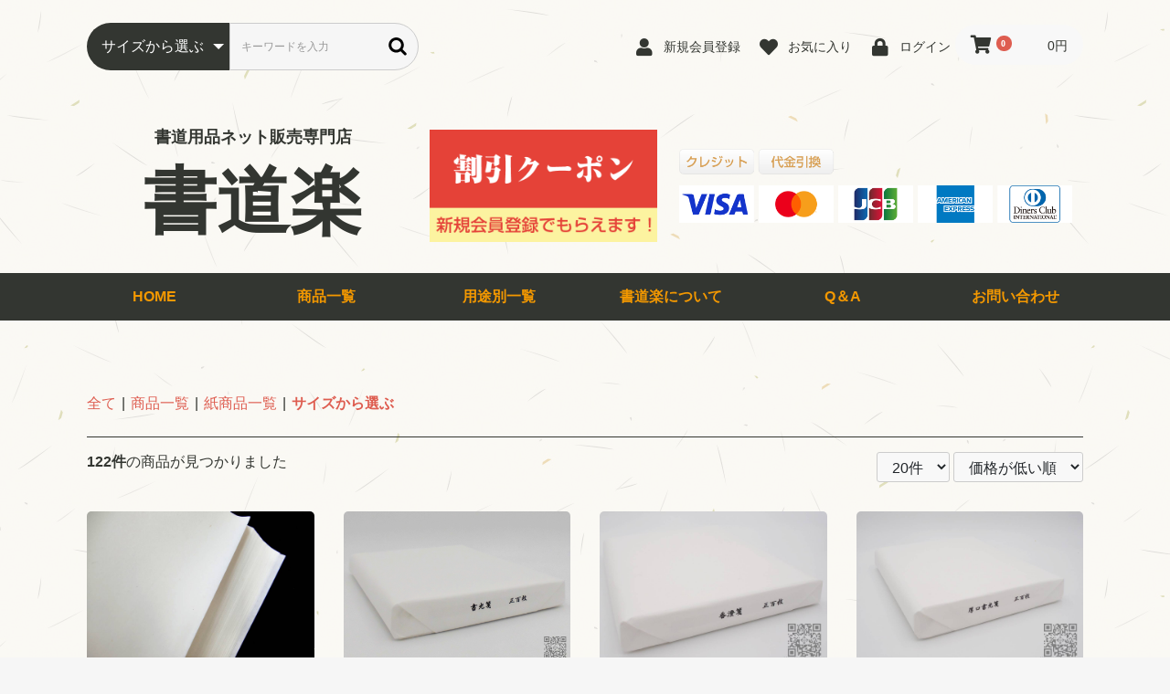

--- FILE ---
content_type: text/html; charset=UTF-8
request_url: https://shodouraku.com/products/list?category_id=69
body_size: 93460
content:
<!doctype html>
<html lang="ja">
<head prefix="og: https://ogp.me/ns# fb: https://ogp.me/ns/fb# product: https://ogp.me/ns/product#">
    <meta charset="utf-8">
    <meta name="viewport" content="width=device-width, initial-scale=1, shrink-to-fit=no">
    <meta name="eccube-csrf-token" content="720abf47b2376a4a5c42fefd718175d.Xr71PLiI5bAGLpM6Tns5zfF9pYt-dm3XjAuCE8kXAH0.bsy-aYn61PJvbOtYHhNKtbsb3OhTTjeiulH3ZplbZiIWiphW_O634EMX1g">
    <title>書道用品通信販売専門店 ｜ 書道楽 ｜ サイズから選ぶ ｜ 紙・筆・墨・硯・書道用品販売</title>
                    
<meta property="og:type" content="article"/>
<meta property="og:site_name" content="書道楽"/>
                                                        <meta property="og:url" content="https://shodouraku.com/products/list?category_id=69"/>
            <link rel="next" href="https://shodouraku.com/products/list?category_id=69&pageno=2" title="サイズから選ぶ 2ページ目">
            <link rel="canonical" href="https://shodouraku.com/products/list?category_id=69" />
                                        
                    <link rel="icon" href="/html/user_data/assets/img/common/favicon.ico">
    <link rel="stylesheet" href="https://use.fontawesome.com/releases/v5.3.1/css/all.css" integrity="sha384-mzrmE5qonljUremFsqc01SB46JvROS7bZs3IO2EmfFsd15uHvIt+Y8vEf7N7fWAU" crossorigin="anonymous">
    <link rel="stylesheet" href="/html/template/custom/assets/css/style.css">
    <script src="/html/bundle/front.bundle.js"></script>
        <script>
        $(function() {
            $.ajaxSetup({
                'headers': {
                    'ECCUBE-CSRF-TOKEN': $('meta[name="eccube-csrf-token"]').attr('content')
                }
            });
        });
    </script>
                    <link rel="stylesheet" href="/html/user_data/assets/css/customize.css">
</head>
<body id="page_product_list" class="product_page">


<div class="ec-layoutRole">
                <header class="ec-layoutRole__header">
                <!-- ▼ヘッダー(商品検索・ログインナビ・カート) -->
            <div class="ec-headerNaviRole">
    <div class="ec-headerNaviRole__left">
        <div class="ec-headerNaviRole__search">
            
<div class="ec-headerSearch">
    <form method="get" class="searchform" action="/products/list">
        <div class="ec-headerSearch__category">
            <div class="ec-select ec-select_search">
                            <select name="category_id" class="category_id"><option value="">全ての商品</option><option value="65">商品一覧</option><option value="7">　紙商品一覧</option><option value="13">　　半紙</option><option value="12">　　画仙紙</option><option value="16">　　　画仙</option><option value="15">　　　色画仙</option><option value="111">　　書初め</option><option value="69" selected="selected">　　サイズから選ぶ</option><option value="112">　　　半紙</option><option value="114">　　　八切り</option><option value="56">　　　全紙(70×137cm)</option><option value="55">　　　半切(35×137cm,条幅,全紙の半分)</option><option value="59">　　　尺八屏・連落七尺五寸(53×234cm,53×227cm,ニハチ,額寸法の二八)</option><option value="57">　　　　連落七尺五寸</option><option value="58">　　　二六(61×181㎝,60×180㎝)</option><option value="61">　　　三六(91×181㎝,97×180cm)</option><option value="109">　　　二･六×六尺　(全紙六尺)(70×175㎝)</option><option value="62">　　　三四</option><option value="98">　　　四四</option><option value="97">　　　三五四五</option><option value="101">　　　その他</option><option value="100">　　　　三八</option><option value="63">　　　　二八(紙寸法の二八,61×242㎝)</option><option value="96">　　　　連落八尺</option><option value="93">　　　　二尺三寸×六尺</option><option value="99">　　　　二尺三寸×八尺</option><option value="95">　　　　連落六尺七寸五分</option><option value="94">　　　　二尺三寸×六尺七寸五分</option><option value="102">　　紙の裁断加工</option><option value="72">　　色紙</option><option value="14">　　色紙</option><option value="9">　筆商品一覧</option><option value="19">　　小</option><option value="28">　　　狼毫 イタチ毛</option><option value="27">　　　紫毫 ウサギ毛</option><option value="26">　　　羊毛 ヤギ毛</option><option value="18">　　中</option><option value="25">　　　羊毛 ヤギ毛</option><option value="24">　　　馬毛 ウマ毛</option><option value="22">　　　兼毛 混ざり毛</option><option value="17">　　大</option><option value="21">　　　羊毛 ヤギ毛</option><option value="20">　　　馬毛 ウマ毛</option><option value="81">　　　兼毛 混ざり毛</option><option value="29">　墨商品一覧</option><option value="30">　　墨液</option><option value="116">　　　墨の華</option><option value="117">　　　墨の精</option><option value="107">　　　玄宗</option><option value="108">　　　書法一品</option><option value="32">　　固形墨</option><option value="31">　　その他</option><option value="119">　　用途から選ぶ</option><option value="105">　　メーカーから選ぶ</option><option value="118">　　　開明</option><option value="106">　　　墨運堂</option><option value="33">　硯商品一覧</option><option value="110">　　雨端硯・雨畑硯</option><option value="37">　　羅紋硯</option><option value="36">　　宋坑</option><option value="35">　　麻子坑</option><option value="34">　　その他</option><option value="39">　刻字商品一覧</option><option value="43">　　石</option><option value="41">　　その他</option><option value="42">　　印泥</option><option value="82">　紙製品商品一覧</option><option value="83">　　色紙</option><option value="84">　　折帳</option><option value="91">　　水墨画帳</option><option value="89">　　便箋</option><option value="85">　　はがき</option><option value="90">　　印譜帳</option><option value="86">　　折り紙</option><option value="87">　　うちわ</option><option value="88">　　扇子</option><option value="44">　その他</option><option value="54">　　筆巻</option><option value="53">　　扇子</option><option value="52">　　水墨画帳</option><option value="51">　　葉書</option><option value="50">　　文鎮</option><option value="49">　　水滴</option><option value="48">　　折紙</option><option value="47">　　梅皿</option><option value="46">　　桐箱</option><option value="45">　　その他</option><option value="66">用途別一覧</option><option value="70">　一般・書家向き商品</option><option value="124">　　紙</option><option value="125">　　墨</option><option value="126">　　筆</option><option value="68">　学童・学生向き商品</option><option value="129">　　墨</option><option value="128">　　筆</option><option value="127">　　紙</option><option value="71">　ﾊﾟﾌｫｰﾏﾝｽ･揮毫向き商品</option><option value="135">　　筆</option><option value="134">　　墨</option><option value="133">　　紙</option><option value="67">　写経用商品</option><option value="132">　　筆</option><option value="131">　　墨</option><option value="130">　　紙</option><option value="92">非表示</option><option value="103">　仮名・細字・実用書</option><option value="104">　漢字</option></select>
    
            </div>
        </div>
        <div class="ec-headerSearch__keyword">
            <div class="ec-input">
                <input type="search" name="name" maxlength="50" class="search-name" placeholder="キーワードを入力" />
                <button class="ec-headerSearch__keywordBtn" type="submit">
                    <div class="ec-icon">
                        <img src="/html/template/custom/assets/icon/search-dark.svg" alt="">
                    </div>
                </button>
            </div>
        </div>
    </form>
</div>

        </div>
        <div class="ec-headerRole__navSP">
            
<div class="ec-headerNavSP">
    <i class="fas fa-bars"></i>
</div>
        </div>
    </div>
    <div class="ec-headerNaviRole__right">
        <div class="ec-headerNaviRole__nav">
            
<div class="ec-headerNav">
            <div class="ec-headerNav__item">
            <a href="https://shodouraku.com/entry">
                <i class="ec-headerNav__itemIcon fas fa-user fa-fw"></i>
                <span class="ec-headerNav__itemLink">新規会員登録</span>
            </a>
        </div>
                    <div class="ec-headerNav__item">
                <a href="https://shodouraku.com/mypage/favorite">
                    <i class="ec-headerNav__itemIcon fas fa-heart fa-fw"></i>
                    <span class="ec-headerNav__itemLink">お気に入り</span>
                </a>
            </div>
                <div class="ec-headerNav__item">
            <a href="https://shodouraku.com/mypage/login">
                <i class="ec-headerNav__itemIcon fas fa-lock fa-fw"></i>
                <span class="ec-headerNav__itemLink">ログイン</span>
            </a>
        </div>
    </div>

        </div>
        <div class="ec-headerRole__cart">
            <div class="ec-cartNaviWrap">
    <div class="ec-cartNavi">
        <i class="ec-cartNavi__icon fas fa-shopping-cart">
            <span class="ec-cartNavi__badge">0</span>
        </i>
        <div class="ec-cartNavi__label">
            <div class="ec-cartNavi__price">0円</div>
        </div>
    </div>
            <div class="ec-cartNaviNull">
            <div class="ec-cartNaviNull__message">
                <p>現在カート内に商品はございません。</p>
            </div>
        </div>
    </div>

        </div>
    </div>
</div>

        <!-- ▲ヘッダー(商品検索・ログインナビ・カート) -->
    <!-- ▼ロゴ -->
              <div class="ec-headerRole row align-items-center">
      <div class="ec-headerRole__title col-md-4">
          <div class="ec-headerTitle">
              <div class="ec-headerTitle__title">
                  <p class="mb10">書道用品ネット販売専門店</p>
                  <h1>
                      <a href="https://shodouraku.com/">
                          書道楽
                      </a>
                  </h1>
              </div>
          </div>
      </div>
      <div class="col-md-3"><img src="/html/template/custom/assets/img/common/coupon-ban.png"></div>
      <div class="col-md-5 smt-20"><img src="/html/template/custom/assets/img/common/card-icon.png"></div>
  </div>
        <!-- ▲ロゴ -->
    <!-- ▼カテゴリナビ(PC) -->
               
<div class="ec-categoryNaviRole">
  <div class="ec-itemNav">
    <ul class="ec-itemNav__nav">
      <li><a href="https://shodouraku.com/"> HOME</a></li>
             <li> <a href="https://shodouraku.com/products/list?category_id=65">
  商品一覧
</a>
<ul>
    <li> <a href="https://shodouraku.com/products/list?category_id=7">
  紙商品一覧
</a>
<ul>
    <li> <a href="https://shodouraku.com/products/list?category_id=13">
  半紙
</a>
 </li>
    <li> <a href="https://shodouraku.com/products/list?category_id=12">
  画仙紙
</a>
<ul>
    <li> <a href="https://shodouraku.com/products/list?category_id=16">
  画仙
</a>
 </li>
    <li> <a href="https://shodouraku.com/products/list?category_id=15">
  色画仙
</a>
 </li>
  </ul>
 </li>
    <li> <a href="https://shodouraku.com/products/list?category_id=111">
  書初め
</a>
 </li>
    <li> <a href="https://shodouraku.com/products/list?category_id=69">
  サイズから選ぶ
</a>
<ul>
    <li> <a href="https://shodouraku.com/products/list?category_id=112">
  半紙
</a>
 </li>
    <li> <a href="https://shodouraku.com/products/list?category_id=114">
  八切り
</a>
 </li>
    <li> <a href="https://shodouraku.com/products/list?category_id=56">
  全紙(70×137cm)
</a>
 </li>
    <li> <a href="https://shodouraku.com/products/list?category_id=55">
  半切(35×137cm,条幅,全紙の半分)
</a>
 </li>
    <li> <a href="https://shodouraku.com/products/list?category_id=59">
  尺八屏・連落七尺五寸(53×234cm,53×227cm,ニハチ,額寸法の二八)
</a>
<ul>
    <li> <a href="https://shodouraku.com/products/list?category_id=57">
  連落七尺五寸
</a>
 </li>
  </ul>
 </li>
    <li> <a href="https://shodouraku.com/products/list?category_id=58">
  二六(61×181㎝,60×180㎝)
</a>
 </li>
    <li> <a href="https://shodouraku.com/products/list?category_id=61">
  三六(91×181㎝,97×180cm)
</a>
 </li>
    <li> <a href="https://shodouraku.com/products/list?category_id=109">
  二･六×六尺　(全紙六尺)(70×175㎝)
</a>
 </li>
    <li> <a href="https://shodouraku.com/products/list?category_id=62">
  三四
</a>
 </li>
    <li> <a href="https://shodouraku.com/products/list?category_id=98">
  四四
</a>
 </li>
    <li> <a href="https://shodouraku.com/products/list?category_id=97">
  三五四五
</a>
 </li>
    <li> <a href="https://shodouraku.com/products/list?category_id=101">
  その他
</a>
<ul>
    <li> <a href="https://shodouraku.com/products/list?category_id=100">
  三八
</a>
 </li>
    <li> <a href="https://shodouraku.com/products/list?category_id=63">
  二八(紙寸法の二八,61×242㎝)
</a>
 </li>
    <li> <a href="https://shodouraku.com/products/list?category_id=96">
  連落八尺
</a>
 </li>
    <li> <a href="https://shodouraku.com/products/list?category_id=93">
  二尺三寸×六尺
</a>
 </li>
    <li> <a href="https://shodouraku.com/products/list?category_id=99">
  二尺三寸×八尺
</a>
 </li>
    <li> <a href="https://shodouraku.com/products/list?category_id=95">
  連落六尺七寸五分
</a>
 </li>
    <li> <a href="https://shodouraku.com/products/list?category_id=94">
  二尺三寸×六尺七寸五分
</a>
 </li>
  </ul>
 </li>
  </ul>
 </li>
    <li> <a href="https://shodouraku.com/products/list?category_id=102">
  紙の裁断加工
</a>
 </li>
    <li> <a href="https://shodouraku.com/products/list?category_id=72">
  色紙
</a>
 </li>
    <li> <a href="https://shodouraku.com/products/list?category_id=14">
  色紙
</a>
 </li>
  </ul>
 </li>
    <li> <a href="https://shodouraku.com/products/list?category_id=9">
  筆商品一覧
</a>
<ul>
    <li> <a href="https://shodouraku.com/products/list?category_id=19">
  小
</a>
<ul>
    <li> <a href="https://shodouraku.com/products/list?category_id=28">
  狼毫 イタチ毛
</a>
 </li>
    <li> <a href="https://shodouraku.com/products/list?category_id=27">
  紫毫 ウサギ毛
</a>
 </li>
    <li> <a href="https://shodouraku.com/products/list?category_id=26">
  羊毛 ヤギ毛
</a>
 </li>
  </ul>
 </li>
    <li> <a href="https://shodouraku.com/products/list?category_id=18">
  中
</a>
<ul>
    <li> <a href="https://shodouraku.com/products/list?category_id=25">
  羊毛 ヤギ毛
</a>
 </li>
    <li> <a href="https://shodouraku.com/products/list?category_id=24">
  馬毛 ウマ毛
</a>
 </li>
    <li> <a href="https://shodouraku.com/products/list?category_id=22">
  兼毛 混ざり毛
</a>
 </li>
  </ul>
 </li>
    <li> <a href="https://shodouraku.com/products/list?category_id=17">
  大
</a>
<ul>
    <li> <a href="https://shodouraku.com/products/list?category_id=21">
  羊毛 ヤギ毛
</a>
 </li>
    <li> <a href="https://shodouraku.com/products/list?category_id=20">
  馬毛 ウマ毛
</a>
 </li>
    <li> <a href="https://shodouraku.com/products/list?category_id=81">
  兼毛 混ざり毛
</a>
 </li>
  </ul>
 </li>
  </ul>
 </li>
    <li> <a href="https://shodouraku.com/products/list?category_id=29">
  墨商品一覧
</a>
<ul>
    <li> <a href="https://shodouraku.com/products/list?category_id=30">
  墨液
</a>
<ul>
    <li> <a href="https://shodouraku.com/products/list?category_id=116">
  墨の華
</a>
 </li>
    <li> <a href="https://shodouraku.com/products/list?category_id=117">
  墨の精
</a>
 </li>
    <li> <a href="https://shodouraku.com/products/list?category_id=107">
  玄宗
</a>
 </li>
    <li> <a href="https://shodouraku.com/products/list?category_id=108">
  書法一品
</a>
 </li>
  </ul>
 </li>
    <li> <a href="https://shodouraku.com/products/list?category_id=32">
  固形墨
</a>
 </li>
    <li> <a href="https://shodouraku.com/products/list?category_id=31">
  その他
</a>
 </li>
    <li> <a href="https://shodouraku.com/products/list?category_id=119">
  用途から選ぶ
</a>
 </li>
    <li> <a href="https://shodouraku.com/products/list?category_id=105">
  メーカーから選ぶ
</a>
<ul>
    <li> <a href="https://shodouraku.com/products/list?category_id=118">
  開明
</a>
 </li>
    <li> <a href="https://shodouraku.com/products/list?category_id=106">
  墨運堂
</a>
 </li>
  </ul>
 </li>
  </ul>
 </li>
    <li> <a href="https://shodouraku.com/products/list?category_id=33">
  硯商品一覧
</a>
<ul>
    <li> <a href="https://shodouraku.com/products/list?category_id=110">
  雨端硯・雨畑硯
</a>
 </li>
    <li> <a href="https://shodouraku.com/products/list?category_id=37">
  羅紋硯
</a>
 </li>
    <li> <a href="https://shodouraku.com/products/list?category_id=36">
  宋坑
</a>
 </li>
    <li> <a href="https://shodouraku.com/products/list?category_id=35">
  麻子坑
</a>
 </li>
    <li> <a href="https://shodouraku.com/products/list?category_id=34">
  その他
</a>
 </li>
  </ul>
 </li>
    <li> <a href="https://shodouraku.com/products/list?category_id=39">
  刻字商品一覧
</a>
<ul>
    <li> <a href="https://shodouraku.com/products/list?category_id=43">
  石
</a>
 </li>
    <li> <a href="https://shodouraku.com/products/list?category_id=41">
  その他
</a>
 </li>
    <li> <a href="https://shodouraku.com/products/list?category_id=42">
  印泥
</a>
 </li>
  </ul>
 </li>
    <li> <a href="https://shodouraku.com/products/list?category_id=82">
  紙製品商品一覧
</a>
<ul>
    <li> <a href="https://shodouraku.com/products/list?category_id=83">
  色紙
</a>
 </li>
    <li> <a href="https://shodouraku.com/products/list?category_id=84">
  折帳
</a>
 </li>
    <li> <a href="https://shodouraku.com/products/list?category_id=91">
  水墨画帳
</a>
 </li>
    <li> <a href="https://shodouraku.com/products/list?category_id=89">
  便箋
</a>
 </li>
    <li> <a href="https://shodouraku.com/products/list?category_id=85">
  はがき
</a>
 </li>
    <li> <a href="https://shodouraku.com/products/list?category_id=90">
  印譜帳
</a>
 </li>
    <li> <a href="https://shodouraku.com/products/list?category_id=86">
  折り紙
</a>
 </li>
    <li> <a href="https://shodouraku.com/products/list?category_id=87">
  うちわ
</a>
 </li>
    <li> <a href="https://shodouraku.com/products/list?category_id=88">
  扇子
</a>
 </li>
  </ul>
 </li>
    <li> <a href="https://shodouraku.com/products/list?category_id=44">
  その他
</a>
<ul>
    <li> <a href="https://shodouraku.com/products/list?category_id=54">
  筆巻
</a>
 </li>
    <li> <a href="https://shodouraku.com/products/list?category_id=53">
  扇子
</a>
 </li>
    <li> <a href="https://shodouraku.com/products/list?category_id=52">
  水墨画帳
</a>
 </li>
    <li> <a href="https://shodouraku.com/products/list?category_id=51">
  葉書
</a>
 </li>
    <li> <a href="https://shodouraku.com/products/list?category_id=50">
  文鎮
</a>
 </li>
    <li> <a href="https://shodouraku.com/products/list?category_id=49">
  水滴
</a>
 </li>
    <li> <a href="https://shodouraku.com/products/list?category_id=48">
  折紙
</a>
 </li>
    <li> <a href="https://shodouraku.com/products/list?category_id=47">
  梅皿
</a>
 </li>
    <li> <a href="https://shodouraku.com/products/list?category_id=46">
  桐箱
</a>
 </li>
    <li> <a href="https://shodouraku.com/products/list?category_id=45">
  その他
</a>
 </li>
  </ul>
 </li>
  </ul>
 </li>
              <li> <a href="https://shodouraku.com/products/list?category_id=66">
  用途別一覧
</a>
<ul>
    <li> <a href="https://shodouraku.com/products/list?category_id=70">
  一般・書家向き商品
</a>
<ul>
    <li> <a href="https://shodouraku.com/products/list?category_id=124">
  紙
</a>
 </li>
    <li> <a href="https://shodouraku.com/products/list?category_id=125">
  墨
</a>
 </li>
    <li> <a href="https://shodouraku.com/products/list?category_id=126">
  筆
</a>
 </li>
  </ul>
 </li>
    <li> <a href="https://shodouraku.com/products/list?category_id=68">
  学童・学生向き商品
</a>
<ul>
    <li> <a href="https://shodouraku.com/products/list?category_id=129">
  墨
</a>
 </li>
    <li> <a href="https://shodouraku.com/products/list?category_id=128">
  筆
</a>
 </li>
    <li> <a href="https://shodouraku.com/products/list?category_id=127">
  紙
</a>
 </li>
  </ul>
 </li>
    <li> <a href="https://shodouraku.com/products/list?category_id=71">
  ﾊﾟﾌｫｰﾏﾝｽ･揮毫向き商品
</a>
<ul>
    <li> <a href="https://shodouraku.com/products/list?category_id=135">
  筆
</a>
 </li>
    <li> <a href="https://shodouraku.com/products/list?category_id=134">
  墨
</a>
 </li>
    <li> <a href="https://shodouraku.com/products/list?category_id=133">
  紙
</a>
 </li>
  </ul>
 </li>
    <li> <a href="https://shodouraku.com/products/list?category_id=67">
  写経用商品
</a>
<ul>
    <li> <a href="https://shodouraku.com/products/list?category_id=132">
  筆
</a>
 </li>
    <li> <a href="https://shodouraku.com/products/list?category_id=131">
  墨
</a>
 </li>
    <li> <a href="https://shodouraku.com/products/list?category_id=130">
  紙
</a>
 </li>
  </ul>
 </li>
  </ul>
 </li>
               <li>
        <a href="https://shodouraku.com/help/about">書道楽について</a>
      </li>
      <li><a href="https://shodouraku.com/user_data/qa">Q＆A</a></li>
      <li><a href="https://shodouraku.com/contact">お問い合わせ</a></li>
    </ul>
  </div>
</div>
        <!-- ▲カテゴリナビ(PC) -->

        </header>
    
        
    <div class="ec-layoutRole__contents">
                
                
        <main class="ec-layoutRole__main">
                        
                        			<div class="ec-searchnavRole">
			<form name="form1" id="form1" method="get" action="?">
									<input type="hidden" id="mode" name="mode" />
									<input type="hidden" id="category_id" name="category_id"  value="69" />
									<input type="hidden" id="name" name="name" />
									<input type="hidden" id="pageno" name="pageno" />
									<input type="hidden" id="disp_number" name="disp_number"  value="20" />
									<input type="hidden" id="orderby" name="orderby"  value="1" />
							</form>
			<div class="ec-searchnavRole__topicpath">
				<ol class="ec-topicpath">
					<li class="ec-topicpath__item">
						<a href="https://shodouraku.com/products/list">全て</a>
					</li>
																		<li class="ec-topicpath__divider">|</li>
							<li class="ec-topicpath__item">
								<a href="https://shodouraku.com/products/list?category_id=65">商品一覧</a>
							</li>
													<li class="ec-topicpath__divider">|</li>
							<li class="ec-topicpath__item">
								<a href="https://shodouraku.com/products/list?category_id=7">紙商品一覧</a>
							</li>
													<li class="ec-topicpath__divider">|</li>
							<li class="ec-topicpath__item--active">
								<a href="https://shodouraku.com/products/list?category_id=69">サイズから選ぶ</a>
							</li>
																				</ol>
			</div>
			<div class="ec-searchnavRole__infos">
				<div class="ec-searchnavRole__counter">
											<span class="ec-font-bold">122件</span><span>の商品が見つかりました</span>
									</div>
									<div class="ec-searchnavRole__actions">
						<div class="ec-select">
							<select id="" name="disp_number" class="disp-number form-select"><option value="20" selected="selected">20件</option><option value="40">40件</option><option value="60">60件</option></select>
							<select id="" name="orderby" class="order-by form-select"><option value="1" selected="selected">価格が低い順</option><option value="3">価格が高い順</option><option value="2">新着順</option></select>
						</div>
					</div>
							</div>
		</div>
					<div class="ec-shelfRole">
				<ul class="ec-shelfGrid">
											<li class="ec-shelfGrid__item">
							<a href="https://shodouraku.com/products/detail/3">
								<p class="ec-shelfGrid__item-image">
									<img src="/html/upload/save_image/sample paper.JPG" alt="紙　サンプル" >
								</p>
								<p class="bold text-gold">紙　サンプル</p>
																<p class="price02-default">
																														<p class="bold text-red">販売価格：0円
																														</p>
								</p>
							</a>

																							<form name="form3" id="productForm3" action="https://shodouraku.com/products/add_cart/3" method="post">
									<div class="ec-productRole__actions">
																				<div class="ec-numberInput">
											<span>数量</span>
											<input type="number" id="quantity3" name="quantity" required="required" min="1" maxlength="9" class="quantity form-control" value="1" />
											
										</div>
									</div>
									<input type="hidden" id="product_id3" name="product_id" value="3" /><input type="hidden" id="ProductClass3" name="ProductClass" value="11" /><input type="hidden" id="_token3" name="_token" value="f671e.5COwtCuuAinuI0RwAA5QC21OBkKxx_wmLcL9bZj9N8s.oG3Z_WHWTEOrRiUcZXwTRwhjTArUhapkeKaULNm0VbO7GujsUZ5zHKF7Kw" />
								</form>
								<div class="ec-productRole__btn">
									<button type="submit" class="ec-blockBtn--action add-cart" data-cartid="3" form="productForm3">
										カートに入れる
									</button>
								</div>
													</li>
											<li class="ec-shelfGrid__item">
							<a href="https://shodouraku.com/products/detail/227">
								<p class="ec-shelfGrid__item-image">
									<img src="/html/upload/save_image/0804141527_62eb55ef7b42f.JPG" alt="書光箋　半切 35×137cm　20枚" >
								</p>
								<p class="bold text-gold">書光箋　半切 35×137cm　20枚</p>
																<p class="price02-default">
																														<p>通常価格：944円
												税込</p>
											<p class="bold text-red">販売価格：748円
												税込</p>
																													</p>
								</p>
							</a>

																							<form name="form227" id="productForm227" action="https://shodouraku.com/products/add_cart/227" method="post">
									<div class="ec-productRole__actions">
																				<div class="ec-numberInput">
											<span>数量</span>
											<input type="number" id="quantity227" name="quantity" required="required" min="1" maxlength="9" class="quantity form-control" value="1" />
											
										</div>
									</div>
									<input type="hidden" id="product_id227" name="product_id" value="227" /><input type="hidden" id="ProductClass227" name="ProductClass" value="278" /><input type="hidden" id="_token227" name="_token" value="807597bdd801a89ea2b7732.1v9INUyJH5MKm7UwL5ol2oqrYWWkvnp0JezQxYgqOMc.krEhfAbxUflP_tRcSuhmlu-GKy3B_Cw2cIi5hMljWr-JxhBtNrlupkXD2g" />
								</form>
								<div class="ec-productRole__btn">
									<button type="submit" class="ec-blockBtn--action add-cart" data-cartid="227" form="productForm227">
										カートに入れる
									</button>
								</div>
													</li>
											<li class="ec-shelfGrid__item">
							<a href="https://shodouraku.com/products/detail/235">
								<p class="ec-shelfGrid__item-image">
									<img src="/html/upload/save_image/0228163129_63fdadd1a1c46.JPG" alt="香澄箋　半切 35×137cm 20枚" >
								</p>
								<p class="bold text-gold">香澄箋　半切 35×137cm 20枚</p>
																<p class="price02-default">
																														<p>通常価格：1,089円
												税込</p>
											<p class="bold text-red">販売価格：869円
												税込</p>
																													</p>
								</p>
							</a>

																							<form name="form235" id="productForm235" action="https://shodouraku.com/products/add_cart/235" method="post">
									<div class="ec-productRole__actions">
																				<div class="ec-numberInput">
											<span>数量</span>
											<input type="number" id="quantity235" name="quantity" required="required" min="1" maxlength="9" class="quantity form-control" value="1" />
											
										</div>
									</div>
									<input type="hidden" id="product_id235" name="product_id" value="235" /><input type="hidden" id="ProductClass235" name="ProductClass" value="286" /><input type="hidden" id="_token235" name="_token" value="6a07e58898507168845c7f6a5d0c.e_JhDSMSB4Q098KpBUVCFE_Q1MCpBk-LhCDdMta5E8w.P7wIRGlqSe5xkqPFYDcBWCr9nojMRBnJ0US0c5fwcbQkyzlVWSJ2sXuvrQ" />
								</form>
								<div class="ec-productRole__btn">
									<button type="submit" class="ec-blockBtn--action add-cart" data-cartid="235" form="productForm235">
										カートに入れる
									</button>
								</div>
													</li>
											<li class="ec-shelfGrid__item">
							<a href="https://shodouraku.com/products/detail/233">
								<p class="ec-shelfGrid__item-image">
									<img src="/html/upload/save_image/0819164901_62ff406df3e29.JPG" alt="厚口 書光箋　半切判 35×137cm　20枚" >
								</p>
								<p class="bold text-gold">厚口 書光箋　半切判 35×137cm　20枚</p>
																<p class="price02-default">
																														<p>通常価格：1,125円
												税込</p>
											<p class="bold text-red">販売価格：891円
												税込</p>
																													</p>
								</p>
							</a>

																							<form name="form233" id="productForm233" action="https://shodouraku.com/products/add_cart/233" method="post">
									<div class="ec-productRole__actions">
																				<div class="ec-numberInput">
											<span>数量</span>
											<input type="number" id="quantity233" name="quantity" required="required" min="1" maxlength="9" class="quantity form-control" value="1" />
											
										</div>
									</div>
									<input type="hidden" id="product_id233" name="product_id" value="233" /><input type="hidden" id="ProductClass233" name="ProductClass" value="284" /><input type="hidden" id="_token233" name="_token" value="4bcb7c1eeab60ccead6dfa823d9c7.nMyTiBuY4EpoYYe5mAlcsVc4KrUFIMNg3W0qbBzT_84.2IL6wVHgriAtBObV_Xsf_TIVYP1gYpUiiAlDLV2anbbD9cvQYaiRfyc56A" />
								</form>
								<div class="ec-productRole__btn">
									<button type="submit" class="ec-blockBtn--action add-cart" data-cartid="233" form="productForm233">
										カートに入れる
									</button>
								</div>
													</li>
											<li class="ec-shelfGrid__item">
							<a href="https://shodouraku.com/products/detail/260">
								<p class="ec-shelfGrid__item-image">
									<img src="/html/upload/save_image/tokuatsu syoko.JPG" alt="特厚 書光箋　半切判 35×137cm　20枚" >
								</p>
								<p class="bold text-gold">特厚 書光箋　半切判 35×137cm　20枚</p>
																<p class="price02-default">
																														<p>通常価格：1,367円
												税込</p>
											<p class="bold text-red">販売価格：1,093円
												税込</p>
																													</p>
								</p>
							</a>

																							<form name="form260" id="productForm260" action="https://shodouraku.com/products/add_cart/260" method="post">
									<div class="ec-productRole__actions">
																				<div class="ec-numberInput">
											<span>数量</span>
											<input type="number" id="quantity260" name="quantity" required="required" min="1" maxlength="9" class="quantity form-control" value="1" />
											
										</div>
									</div>
									<input type="hidden" id="product_id260" name="product_id" value="260" /><input type="hidden" id="ProductClass260" name="ProductClass" value="316" /><input type="hidden" id="_token260" name="_token" value="7b5823ab89c7cecaf8fa7.VLL-xu3SLDNIHPZ9yd4iTZbLAqIr4Ebdx52BLSTJl3M.EPyXj6eqYlkNeZcRrKxhAfPmSOpOohCfkvnobGWA9QsLi6ael-JdBgdEmQ" />
								</form>
								<div class="ec-productRole__btn">
									<button type="submit" class="ec-blockBtn--action add-cart" data-cartid="260" form="productForm260">
										カートに入れる
									</button>
								</div>
													</li>
											<li class="ec-shelfGrid__item">
							<a href="https://shodouraku.com/products/detail/255">
								<p class="ec-shelfGrid__item-image">
									<img src="/html/upload/save_image/0421151330_6442298a0712e.JPG" alt="泰斗箋　半切 35×137cm　20枚"  loading="lazy" >
								</p>
								<p class="bold text-gold">泰斗箋　半切 35×137cm　20枚</p>
																<p class="price02-default">
																														<p>通常価格：1,609円
												税込</p>
											<p class="bold text-red">販売価格：1,287円
												税込</p>
																													</p>
								</p>
							</a>

																							<form name="form255" id="productForm255" action="https://shodouraku.com/products/add_cart/255" method="post">
									<div class="ec-productRole__actions">
																				<div class="ec-numberInput">
											<span>数量</span>
											<input type="number" id="quantity255" name="quantity" required="required" min="1" maxlength="9" class="quantity form-control" value="1" />
											
										</div>
									</div>
									<input type="hidden" id="product_id255" name="product_id" value="255" /><input type="hidden" id="ProductClass255" name="ProductClass" value="311" /><input type="hidden" id="_token255" name="_token" value="5d3be846649c8c5a.T8v_eeXTktqDAbXUHXigDR2zL1j5T01vB0lRxRf0M7A.C4WWMK-r3LDGZNS4eArjQXieZRCcDRstUi04hFa9UcgQ8qchn-Pj78xZ2g" />
								</form>
								<div class="ec-productRole__btn">
									<button type="submit" class="ec-blockBtn--action add-cart" data-cartid="255" form="productForm255">
										カートに入れる
									</button>
								</div>
													</li>
											<li class="ec-shelfGrid__item">
							<a href="https://shodouraku.com/products/detail/234">
								<p class="ec-shelfGrid__item-image">
									<img src="/html/upload/save_image/0228145344_63fd96e89681a.JPG" alt="老灰紙　半切 35×137cm 20枚"  loading="lazy" >
								</p>
								<p class="bold text-gold">老灰紙　半切 35×137cm 20枚</p>
																<p class="price02-default">
																														<p>通常価格：1,694円
												税込</p>
											<p class="bold text-red">販売価格：1,353円
												税込</p>
																													</p>
								</p>
							</a>

																							<form name="form234" id="productForm234" action="https://shodouraku.com/products/add_cart/234" method="post">
									<div class="ec-productRole__actions">
																				<div class="ec-numberInput">
											<span>数量</span>
											<input type="number" id="quantity234" name="quantity" required="required" min="1" maxlength="9" class="quantity form-control" value="1" />
											
										</div>
									</div>
									<input type="hidden" id="product_id234" name="product_id" value="234" /><input type="hidden" id="ProductClass234" name="ProductClass" value="285" /><input type="hidden" id="_token234" name="_token" value="b0deb3f8a9d412d83e001d4fd.eP4F6rfRSZfw1POrPPJklXyc6__UBh3pdqyKPm9dEaU.PLBso_2pB_21sZLHWYAn2RmxobexREurI8jjfy4Uc90nx12yzeE4or-MnA" />
								</form>
								<div class="ec-productRole__btn">
									<button type="submit" class="ec-blockBtn--action add-cart" data-cartid="234" form="productForm234">
										カートに入れる
									</button>
								</div>
													</li>
											<li class="ec-shelfGrid__item">
							<a href="https://shodouraku.com/products/detail/236">
								<p class="ec-shelfGrid__item-image">
									<img src="/html/upload/save_image/0301135321_63feda414b61e.JPG" alt="三拍箋　半切 35×137cm 20枚"  loading="lazy" >
								</p>
								<p class="bold text-gold">三拍箋　半切 35×137cm 20枚</p>
																<p class="price02-default">
																														<p>通常価格：1,936円
												税込</p>
											<p class="bold text-red">販売価格：1,551円
												税込</p>
																													</p>
								</p>
							</a>

																							<form name="form236" id="productForm236" action="https://shodouraku.com/products/add_cart/236" method="post">
									<div class="ec-productRole__actions">
																				<div class="ec-numberInput">
											<span>数量</span>
											<input type="number" id="quantity236" name="quantity" required="required" min="1" maxlength="9" class="quantity form-control" value="1" />
											
										</div>
									</div>
									<input type="hidden" id="product_id236" name="product_id" value="236" /><input type="hidden" id="ProductClass236" name="ProductClass" value="287" /><input type="hidden" id="_token236" name="_token" value="c62014a862cee104.7w9yr9D8QQSLTTCIGJZvJ9bTCpiby_MQEhyeg3DUQrA.q0Eb5pqED27OKFHkfeQsa7P-QND-iaVSR3j3wjGdIMiwNir3qswwMcQVXw" />
								</form>
								<div class="ec-productRole__btn">
									<button type="submit" class="ec-blockBtn--action add-cart" data-cartid="236" form="productForm236">
										カートに入れる
									</button>
								</div>
													</li>
											<li class="ec-shelfGrid__item">
							<a href="https://shodouraku.com/products/detail/229">
								<p class="ec-shelfGrid__item-image">
									<img src="/html/upload/save_image/0804145821_62eb5ffd7ffbe.JPG" alt="奏心箋　半切 35×137㎝ 20枚"  loading="lazy" >
								</p>
								<p class="bold text-gold">奏心箋　半切 35×137㎝ 20枚</p>
																<p class="price02-default">
																														<p>通常価格：2,118円
												税込</p>
											<p class="bold text-red">販売価格：1,694円
												税込</p>
																													</p>
								</p>
							</a>

																							<form name="form229" id="productForm229" action="https://shodouraku.com/products/add_cart/229" method="post">
									<div class="ec-productRole__actions">
																				<div class="ec-numberInput">
											<span>数量</span>
											<input type="number" id="quantity229" name="quantity" required="required" min="1" maxlength="9" class="quantity form-control" value="1" />
											
										</div>
									</div>
									<input type="hidden" id="product_id229" name="product_id" value="229" /><input type="hidden" id="ProductClass229" name="ProductClass" value="280" /><input type="hidden" id="_token229" name="_token" value="373c8.5Ngc8k0LvEurJlHMRMS70fO9WcakVCPUZfmqhUzisQ0.oJZ1uwdz8iHuQzCgIbb4nZaQE47BFnWWMJ3DxA2r03W74USqNzvNfuR-Pg" />
								</form>
								<div class="ec-productRole__btn">
									<button type="submit" class="ec-blockBtn--action add-cart" data-cartid="229" form="productForm229">
										カートに入れる
									</button>
								</div>
													</li>
											<li class="ec-shelfGrid__item">
							<a href="https://shodouraku.com/products/detail/271">
								<p class="ec-shelfGrid__item-image">
									<img src="/html/upload/save_image/0823172641_64e5c2c15b1e3.JPG" alt="抱月箋　半切 35×137cm 20枚"  loading="lazy" >
								</p>
								<p class="bold text-gold">抱月箋　半切 35×137cm 20枚</p>
																<p class="price02-default">
																														<p>通常価格：2,299円
												税込</p>
											<p class="bold text-red">販売価格：1,837円
												税込</p>
																													</p>
								</p>
							</a>

																							<form name="form271" id="productForm271" action="https://shodouraku.com/products/add_cart/271" method="post">
									<div class="ec-productRole__actions">
																				<div class="ec-numberInput">
											<span>数量</span>
											<input type="number" id="quantity271" name="quantity" required="required" min="1" maxlength="9" class="quantity form-control" value="1" />
											
										</div>
									</div>
									<input type="hidden" id="product_id271" name="product_id" value="271" /><input type="hidden" id="ProductClass271" name="ProductClass" value="327" /><input type="hidden" id="_token271" name="_token" value="c54a3c403bb9dca5034be50a0f7528.HRcxZp5PU7JJrtB__PL8BBGBqbceYpoOurio6SCoqxI.WVlYL9Q3HdgMy7ETmYC_SHSs4_97IMxM79zBqGHhyWpCLmk-5H8ihwb2vw" />
								</form>
								<div class="ec-productRole__btn">
									<button type="submit" class="ec-blockBtn--action add-cart" data-cartid="271" form="productForm271">
										カートに入れる
									</button>
								</div>
													</li>
											<li class="ec-shelfGrid__item">
							<a href="https://shodouraku.com/products/detail/237">
								<p class="ec-shelfGrid__item-image">
									<img src="/html/upload/save_image/0301141202_63fedea2f3aea.JPG" alt="秀美箋　半切 35×137cm 20枚"  loading="lazy" >
								</p>
								<p class="bold text-gold">秀美箋　半切 35×137cm 20枚</p>
																<p class="price02-default">
																														<p>通常価格：1,650円
												税込</p>
											<p class="bold text-red">販売価格：2,057円
												税込</p>
																													</p>
								</p>
							</a>

																							<form name="form237" id="productForm237" action="https://shodouraku.com/products/add_cart/237" method="post">
									<div class="ec-productRole__actions">
																				<div class="ec-numberInput">
											<span>数量</span>
											<input type="number" id="quantity237" name="quantity" required="required" min="1" maxlength="9" class="quantity form-control" value="1" />
											
										</div>
									</div>
									<input type="hidden" id="product_id237" name="product_id" value="237" /><input type="hidden" id="ProductClass237" name="ProductClass" value="288" /><input type="hidden" id="_token237" name="_token" value="95f5807929.qcID07R7z8_KLKGQiRN5kRYVhf25oki2eV4TlNePIEk.7Yxqmv4DgaWPScD87GE63XM4z7Xc4B70LDp61ZbGQjH2-1uLzku--oV0zg" />
								</form>
								<div class="ec-productRole__btn">
									<button type="submit" class="ec-blockBtn--action add-cart" data-cartid="237" form="productForm237">
										カートに入れる
									</button>
								</div>
													</li>
											<li class="ec-shelfGrid__item">
							<a href="https://shodouraku.com/products/detail/67">
								<p class="ec-shelfGrid__item-image">
									<img src="/html/upload/save_image/0731160048_5f23c1a0af7e9.JPG" alt="無印画仙　半切 35×137cm 100枚"  loading="lazy" >
								</p>
								<p class="bold text-gold">無印画仙　半切 35×137cm 100枚</p>
																<p class="price02-default">
																														<p class="bold text-red">販売価格：2,112円
																														</p>
								</p>
							</a>

																							<form name="form67" id="productForm67" action="https://shodouraku.com/products/add_cart/67" method="post">
									<div class="ec-productRole__actions">
																				<div class="ec-numberInput">
											<span>数量</span>
											<input type="number" id="quantity67" name="quantity" required="required" min="1" maxlength="9" class="quantity form-control" value="1" />
											
										</div>
									</div>
									<input type="hidden" id="product_id67" name="product_id" value="67" /><input type="hidden" id="ProductClass67" name="ProductClass" value="97" /><input type="hidden" id="_token67" name="_token" value="e14c7eadf150de.TfJKjwdNTo3bq9bD-DwpTkor9n9rrIgPoeVL-TlKF3k.Cbwjxk01AOeezrevnU5qAi8GvDcO7t5N9IEiuHgDdQESyxLXfX0_uJTzuQ" />
								</form>
								<div class="ec-productRole__btn">
									<button type="submit" class="ec-blockBtn--action add-cart" data-cartid="67" form="productForm67">
										カートに入れる
									</button>
								</div>
													</li>
											<li class="ec-shelfGrid__item">
							<a href="https://shodouraku.com/products/detail/265">
								<p class="ec-shelfGrid__item-image">
									<img src="/html/upload/save_image/ankimenryo.JPG" alt="安徽綿料単宣　半切 35×137cm 20枚"  loading="lazy" >
								</p>
								<p class="bold text-gold">安徽綿料単宣　半切 35×137cm 20枚</p>
																<p class="price02-default">
																														<p>通常価格：2,662円
												税込</p>
											<p class="bold text-red">販売価格：2,123円
												税込</p>
																													</p>
								</p>
							</a>

																							<form name="form265" id="productForm265" action="https://shodouraku.com/products/add_cart/265" method="post">
									<div class="ec-productRole__actions">
																				<div class="ec-numberInput">
											<span>数量</span>
											<input type="number" id="quantity265" name="quantity" required="required" min="1" maxlength="9" class="quantity form-control" value="1" />
											
										</div>
									</div>
									<input type="hidden" id="product_id265" name="product_id" value="265" /><input type="hidden" id="ProductClass265" name="ProductClass" value="321" /><input type="hidden" id="_token265" name="_token" value="7275.w92ptuHb6rzPmF2VnwlutqwmFn-LG-cpku8ZIk2c4cI.h5PA_6ujpNaK_Tz5-nst-skLXDfuWbFrx4twYwzVg7qc5PHum-ubiYDAMg" />
								</form>
								<div class="ec-productRole__btn">
									<button type="submit" class="ec-blockBtn--action add-cart" data-cartid="265" form="productForm265">
										カートに入れる
									</button>
								</div>
													</li>
											<li class="ec-shelfGrid__item">
							<a href="https://shodouraku.com/products/detail/232">
								<p class="ec-shelfGrid__item-image">
									<img src="/html/upload/save_image/0819162948_62ff3becd0fce.JPG" alt="瑞巌　半切 35×137㎝ 20枚"  loading="lazy" >
								</p>
								<p class="bold text-gold">瑞巌　半切 35×137㎝ 20枚</p>
																<p class="price02-default">
																														<p>通常価格：3,098円
												税込</p>
											<p class="bold text-red">販売価格：2,222円
												税込</p>
																													</p>
								</p>
							</a>

																							<form name="form232" id="productForm232" action="https://shodouraku.com/products/add_cart/232" method="post">
									<div class="ec-productRole__actions">
																				<div class="ec-numberInput">
											<span>数量</span>
											<input type="number" id="quantity232" name="quantity" required="required" min="1" maxlength="9" class="quantity form-control" value="1" />
											
										</div>
									</div>
									<input type="hidden" id="product_id232" name="product_id" value="232" /><input type="hidden" id="ProductClass232" name="ProductClass" value="283" /><input type="hidden" id="_token232" name="_token" value="b0c4049a6f6fad7ac09.Mk_t--1uzbghfyZezjNDq2STVd4Uf5fzzjnCu357pEQ.dgGEsqcWg9JkGkcyq0EA5wG-H5ZxPcGxm12r-j8yxjxtdrWjl168jW4nSQ" />
								</form>
								<div class="ec-productRole__btn">
									<button type="submit" class="ec-blockBtn--action add-cart" data-cartid="232" form="productForm232">
										カートに入れる
									</button>
								</div>
													</li>
											<li class="ec-shelfGrid__item">
							<a href="https://shodouraku.com/products/detail/225">
								<p class="ec-shelfGrid__item-image">
									<img src="/html/upload/save_image/0423115706_62636b02e1fa4.JPG" alt="玉輝箋　半切 35×137cm 20枚"  loading="lazy" >
								</p>
								<p class="bold text-gold">玉輝箋　半切 35×137cm 20枚</p>
																<p class="price02-default">
																														<p>通常価格：3,299円
												税込</p>
											<p class="bold text-red">販売価格：2,640円
												税込</p>
																													</p>
								</p>
							</a>

																							<form name="form225" id="productForm225" action="https://shodouraku.com/products/add_cart/225" method="post">
									<div class="ec-productRole__actions">
																				<div class="ec-numberInput">
											<span>数量</span>
											<input type="number" id="quantity225" name="quantity" required="required" min="1" maxlength="9" class="quantity form-control" value="1" />
											
										</div>
									</div>
									<input type="hidden" id="product_id225" name="product_id" value="225" /><input type="hidden" id="ProductClass225" name="ProductClass" value="276" /><input type="hidden" id="_token225" name="_token" value="8b5.IiD3dRh2UyGhluX1SoO3V28_jK60iLJkh4JqEH86t38.Zm6ePFIOHUvk84SZL_H0GwoSxubRyuQm0uYDUT5z1Qd9Ga8tYkYiFO7Oig" />
								</form>
								<div class="ec-productRole__btn">
									<button type="submit" class="ec-blockBtn--action add-cart" data-cartid="225" form="productForm225">
										カートに入れる
									</button>
								</div>
													</li>
											<li class="ec-shelfGrid__item">
							<a href="https://shodouraku.com/products/detail/230">
								<p class="ec-shelfGrid__item-image">
									<img src="/html/upload/save_image/0804153233_62eb68017085c.JPG" alt="鳳雅箋　半切 35×137cm 20枚"  loading="lazy" >
								</p>
								<p class="bold text-gold">鳳雅箋　半切 35×137cm 20枚</p>
																<p class="price02-default">
																														<p>通常価格：3,388円
												税込</p>
											<p class="bold text-red">販売価格：2,706円
												税込</p>
																													</p>
								</p>
							</a>

																							<form name="form230" id="productForm230" action="https://shodouraku.com/products/add_cart/230" method="post">
									<div class="ec-productRole__actions">
																				<div class="ec-numberInput">
											<span>数量</span>
											<input type="number" id="quantity230" name="quantity" required="required" min="1" maxlength="9" class="quantity form-control" value="1" />
											
										</div>
									</div>
									<input type="hidden" id="product_id230" name="product_id" value="230" /><input type="hidden" id="ProductClass230" name="ProductClass" value="281" /><input type="hidden" id="_token230" name="_token" value="ea63ec304c5ffdfc0.sGr4uMmwzvl9Sj_auKRiqmzzMFmXKF5_45vOXupsDJc.9CSR8YPIgJM4L1623dYh5gneehHyagg9tv-nH6slbu_vU6Dgs4C_zDISUA" />
								</form>
								<div class="ec-productRole__btn">
									<button type="submit" class="ec-blockBtn--action add-cart" data-cartid="230" form="productForm230">
										カートに入れる
									</button>
								</div>
													</li>
											<li class="ec-shelfGrid__item">
							<a href="https://shodouraku.com/products/detail/154">
								<p class="ec-shelfGrid__item-image">
									<img src="/html/upload/save_image/0915162549_5f606c7d9b4d8.JPG" alt="書光箋　半切 35×137cm　100枚"  loading="lazy" >
								</p>
								<p class="bold text-gold">書光箋　半切 35×137cm　100枚</p>
																<p class="price02-default">
																														<p>通常価格：4,719円
												税込</p>
											<p class="bold text-red">販売価格：3,113円
												税込</p>
																													</p>
								</p>
							</a>

																							<form name="form154" id="productForm154" action="https://shodouraku.com/products/add_cart/154" method="post">
									<div class="ec-productRole__actions">
																				<div class="ec-numberInput">
											<span>数量</span>
											<input type="number" id="quantity154" name="quantity" required="required" min="1" maxlength="9" class="quantity form-control" value="1" />
											
										</div>
									</div>
									<input type="hidden" id="product_id154" name="product_id" value="154" /><input type="hidden" id="ProductClass154" name="ProductClass" value="199" /><input type="hidden" id="_token154" name="_token" value="8548f87ff8.CZfk8DZsT-Tn3M7eOPkBDAIdAdqYreEuxw8woMljr5k.TdmNuXwUAY6iua-yXYtCQGcwS5L977dskmtZ4YgqzeFWrryoTFw-0aiEoQ" />
								</form>
								<div class="ec-productRole__btn">
									<button type="submit" class="ec-blockBtn--action add-cart" data-cartid="154" form="productForm154">
										カートに入れる
									</button>
								</div>
													</li>
											<li class="ec-shelfGrid__item">
							<a href="https://shodouraku.com/products/detail/175">
								<p class="ec-shelfGrid__item-image">
									<img src="/html/upload/save_image/kasumisen.JPG" alt="香澄箋　半切 35×137cm 100枚"  loading="lazy" >
								</p>
								<p class="bold text-gold">香澄箋　半切 35×137cm 100枚</p>
																<p class="price02-default">
																														<p>通常価格：5,445円
												税込</p>
											<p class="bold text-red">販売価格：3,619円
												税込</p>
																													</p>
								</p>
							</a>

																							<form name="form175" id="productForm175" action="https://shodouraku.com/products/add_cart/175" method="post">
									<div class="ec-productRole__actions">
																				<div class="ec-numberInput">
											<span>数量</span>
											<input type="number" id="quantity175" name="quantity" required="required" min="1" maxlength="9" class="quantity form-control" value="1" />
											
										</div>
									</div>
									<input type="hidden" id="product_id175" name="product_id" value="175" /><input type="hidden" id="ProductClass175" name="ProductClass" value="220" /><input type="hidden" id="_token175" name="_token" value="d53ac7251e0cee092ad4b88.9glAfHIdHxyEdXM_TVvy7bkizDFkS_ZC1k7BH0qDLEA.skcpNThlUXbBEBJTKCmxodwPhnkBCaAAgyqoXgvKTjipMBgkCC1uKcstHA" />
								</form>
								<div class="ec-productRole__btn">
									<button type="submit" class="ec-blockBtn--action add-cart" data-cartid="175" form="productForm175">
										カートに入れる
									</button>
								</div>
													</li>
											<li class="ec-shelfGrid__item">
							<a href="https://shodouraku.com/products/detail/194">
								<p class="ec-shelfGrid__item-image">
									<img src="/html/upload/save_image/atsukuti syokousen.JPG" alt="厚口 書光箋　半切判 35×137cm　100枚"  loading="lazy" >
								</p>
								<p class="bold text-gold">厚口 書光箋　半切判 35×137cm　100枚</p>
																<p class="price02-default">
																														<p>通常価格：5,627円
												税込</p>
											<p class="bold text-red">販売価格：3,718円
												税込</p>
																													</p>
								</p>
							</a>

																							<form name="form194" id="productForm194" action="https://shodouraku.com/products/add_cart/194" method="post">
									<div class="ec-productRole__actions">
																				<div class="ec-numberInput">
											<span>数量</span>
											<input type="number" id="quantity194" name="quantity" required="required" min="1" maxlength="9" class="quantity form-control" value="1" />
											
										</div>
									</div>
									<input type="hidden" id="product_id194" name="product_id" value="194" /><input type="hidden" id="ProductClass194" name="ProductClass" value="245" /><input type="hidden" id="_token194" name="_token" value="0fdb1c9.BkqlddgnZzMzcfd7Jg578T7wgC7H5oOpDm2BoP2uIxM.QgTMPJJfKVl2FJYXQ3w4vVvdymaipNXrWwno4bznQWtZc_0tohcWBnwpmA" />
								</form>
								<div class="ec-productRole__btn">
									<button type="submit" class="ec-blockBtn--action add-cart" data-cartid="194" form="productForm194">
										カートに入れる
									</button>
								</div>
													</li>
											<li class="ec-shelfGrid__item">
							<a href="https://shodouraku.com/products/detail/193">
								<p class="ec-shelfGrid__item-image">
									<img src="/html/upload/save_image/1220153701_61c0248dbfeda.JPG" alt="無印画紙　尺八屏 53×234cm 50枚"  loading="lazy" >
								</p>
								<p class="bold text-gold">無印画紙　尺八屏 53×234cm 50枚</p>
																<p class="price02-default">
																														<p class="bold text-red">販売価格：4,026円
																														</p>
								</p>
							</a>

																							<form name="form193" id="productForm193" action="https://shodouraku.com/products/add_cart/193" method="post">
									<div class="ec-productRole__actions">
																				<div class="ec-numberInput">
											<span>数量</span>
											<input type="number" id="quantity193" name="quantity" required="required" min="1" maxlength="9" class="quantity form-control" value="1" />
											
										</div>
									</div>
									<input type="hidden" id="product_id193" name="product_id" value="193" /><input type="hidden" id="ProductClass193" name="ProductClass" value="244" /><input type="hidden" id="_token193" name="_token" value="f7f9f2e33ca65e.bXzCHfGiPl6x5MMFu6uCdToxbXkBuFiCjhesHxoI9lg.KTKrVLvacDT0gaJp3tnBOV8cJzFk-g7A23PFXltBlCAyRZpFi5JPa_68rA" />
								</form>
								<div class="ec-productRole__btn">
									<button type="submit" class="ec-blockBtn--action add-cart" data-cartid="193" form="productForm193">
										カートに入れる
									</button>
								</div>
													</li>
									</ul>
			</div>
			<div class="ec-modal">
				<div class="ec-modal-overlay">
					<div class="ec-modal-wrap">
						<span class="ec-modal-close">
							<span class="ec-icon"><img src="/html/template/custom/assets/icon/cross-dark.svg" alt=""/></span>
						</span>
						<div id="ec-modal-header" class="text-center">カートに追加しました。</div>
						<div class="ec-modal-box">
							<div class="ec-role">
								<span class="ec-inlineBtn--cancel">お買い物を続ける</span>
								<a href="https://shodouraku.com/cart" class="ec-inlineBtn--action">カートへ進む</a>
							</div>
						</div>
					</div>
				</div>
			</div>
			<div class="ec-pagerRole">
				    <ul class="ec-pager">
                
                
                
                                    <li class="ec-pager__item--active"><a href="/products/list?category_id=69&amp;pageno=1"> 1 </a></li>
                                                <li class="ec-pager__item"><a href="/products/list?category_id=69&amp;pageno=2"> 2 </a></li>
                                                <li class="ec-pager__item"><a href="/products/list?category_id=69&amp;pageno=3"> 3 </a></li>
                                                <li class="ec-pager__item"><a href="/products/list?category_id=69&amp;pageno=4"> 4 </a></li>
                                                <li class="ec-pager__item"><a href="/products/list?category_id=69&amp;pageno=5"> 5 </a></li>
                    
                            <li class="ec-pager__item">...</li>
        
                            <li class="ec-pager__item">
                <a href="/products/list?category_id=69&amp;pageno=2">次へ</a></li>
        
                            <li class="ec-pager__item">
                <a href="/products/list?category_id=69&amp;pageno=7">最後へ</a></li>
            </ul>
			</div>
			
                                        <div class="ec-layoutRole__mainBottom">
                        <!-- ▼おすすめ商品 -->
               
  <!-- ▼item_list▼ -->
  <div class="ec-shelfRole">
    <h2 class="heading09" data-en="RECOMMEND">
      おすすめ
    </h2>
    <ul class="ec-shelfGrid mb-0">
          </ul>
  </div>
  <!-- ▲item_list▲ -->
        <!-- ▲おすすめ商品 -->
    <!-- ▼最近チェックした商品 -->
             
        <!-- ▲最近チェックした商品 -->

                </div>
                    </main>

                    </div>

        
                <footer class="ec-layoutRole__footer">
                <!-- ▼フッター -->
            <div class="ec-footerRole">
    <div class="ec-footerRole__inner">
        <ul class="ec-footerNavi">
            <li class="ec-footerNavi__link">
                <a href="https://shodouraku.com/help/about">当サイトについて</a>
            </li>
            <li class="ec-footerNavi__link">
                <a href="https://shodouraku.com/help/privacy">プライバシーポリシー</a>
            </li>
            <li class="ec-footerNavi__link">
                <a href="https://shodouraku.com/help/tradelaw">特定商取引法に基づく表記</a>
            </li>
            <li class="ec-footerNavi__link">
                <a href="https://shodouraku.com/contact">お問い合わせ</a>
            </li>
        </ul>
        <div class="ec-footerTitle">
            <div class="ec-footerTitle__logo">
                <a href="https://shodouraku.com/">書道楽</a>
            </div>
            <div class="ec-footerTitle__copyright">copyright (c) 書道楽 all rights reserved.</div>
        </div>
    </div>
</div>

        <!-- ▲フッター -->

        </footer>
    </div><!-- ec-layoutRole -->

<div class="ec-overlayRole"></div>
<div class="ec-drawerRoleClose"><i class="fas fa-times"></i></div>
<div class="ec-drawerRole">
                    <!-- ▼商品検索 -->
            
<div class="ec-headerSearch">
    <form method="get" class="searchform" action="/products/list">
        <div class="ec-headerSearch__category">
            <div class="ec-select ec-select_search">
                            <select name="category_id" class="category_id"><option value="">全ての商品</option><option value="65">商品一覧</option><option value="7">　紙商品一覧</option><option value="13">　　半紙</option><option value="12">　　画仙紙</option><option value="16">　　　画仙</option><option value="15">　　　色画仙</option><option value="111">　　書初め</option><option value="69" selected="selected">　　サイズから選ぶ</option><option value="112">　　　半紙</option><option value="114">　　　八切り</option><option value="56">　　　全紙(70×137cm)</option><option value="55">　　　半切(35×137cm,条幅,全紙の半分)</option><option value="59">　　　尺八屏・連落七尺五寸(53×234cm,53×227cm,ニハチ,額寸法の二八)</option><option value="57">　　　　連落七尺五寸</option><option value="58">　　　二六(61×181㎝,60×180㎝)</option><option value="61">　　　三六(91×181㎝,97×180cm)</option><option value="109">　　　二･六×六尺　(全紙六尺)(70×175㎝)</option><option value="62">　　　三四</option><option value="98">　　　四四</option><option value="97">　　　三五四五</option><option value="101">　　　その他</option><option value="100">　　　　三八</option><option value="63">　　　　二八(紙寸法の二八,61×242㎝)</option><option value="96">　　　　連落八尺</option><option value="93">　　　　二尺三寸×六尺</option><option value="99">　　　　二尺三寸×八尺</option><option value="95">　　　　連落六尺七寸五分</option><option value="94">　　　　二尺三寸×六尺七寸五分</option><option value="102">　　紙の裁断加工</option><option value="72">　　色紙</option><option value="14">　　色紙</option><option value="9">　筆商品一覧</option><option value="19">　　小</option><option value="28">　　　狼毫 イタチ毛</option><option value="27">　　　紫毫 ウサギ毛</option><option value="26">　　　羊毛 ヤギ毛</option><option value="18">　　中</option><option value="25">　　　羊毛 ヤギ毛</option><option value="24">　　　馬毛 ウマ毛</option><option value="22">　　　兼毛 混ざり毛</option><option value="17">　　大</option><option value="21">　　　羊毛 ヤギ毛</option><option value="20">　　　馬毛 ウマ毛</option><option value="81">　　　兼毛 混ざり毛</option><option value="29">　墨商品一覧</option><option value="30">　　墨液</option><option value="116">　　　墨の華</option><option value="117">　　　墨の精</option><option value="107">　　　玄宗</option><option value="108">　　　書法一品</option><option value="32">　　固形墨</option><option value="31">　　その他</option><option value="119">　　用途から選ぶ</option><option value="105">　　メーカーから選ぶ</option><option value="118">　　　開明</option><option value="106">　　　墨運堂</option><option value="33">　硯商品一覧</option><option value="110">　　雨端硯・雨畑硯</option><option value="37">　　羅紋硯</option><option value="36">　　宋坑</option><option value="35">　　麻子坑</option><option value="34">　　その他</option><option value="39">　刻字商品一覧</option><option value="43">　　石</option><option value="41">　　その他</option><option value="42">　　印泥</option><option value="82">　紙製品商品一覧</option><option value="83">　　色紙</option><option value="84">　　折帳</option><option value="91">　　水墨画帳</option><option value="89">　　便箋</option><option value="85">　　はがき</option><option value="90">　　印譜帳</option><option value="86">　　折り紙</option><option value="87">　　うちわ</option><option value="88">　　扇子</option><option value="44">　その他</option><option value="54">　　筆巻</option><option value="53">　　扇子</option><option value="52">　　水墨画帳</option><option value="51">　　葉書</option><option value="50">　　文鎮</option><option value="49">　　水滴</option><option value="48">　　折紙</option><option value="47">　　梅皿</option><option value="46">　　桐箱</option><option value="45">　　その他</option><option value="66">用途別一覧</option><option value="70">　一般・書家向き商品</option><option value="124">　　紙</option><option value="125">　　墨</option><option value="126">　　筆</option><option value="68">　学童・学生向き商品</option><option value="129">　　墨</option><option value="128">　　筆</option><option value="127">　　紙</option><option value="71">　ﾊﾟﾌｫｰﾏﾝｽ･揮毫向き商品</option><option value="135">　　筆</option><option value="134">　　墨</option><option value="133">　　紙</option><option value="67">　写経用商品</option><option value="132">　　筆</option><option value="131">　　墨</option><option value="130">　　紙</option><option value="92">非表示</option><option value="103">　仮名・細字・実用書</option><option value="104">　漢字</option></select>
    
            </div>
        </div>
        <div class="ec-headerSearch__keyword">
            <div class="ec-input">
                <input type="search" name="name" maxlength="50" class="search-name" placeholder="キーワードを入力" />
                <button class="ec-headerSearch__keywordBtn" type="submit">
                    <div class="ec-icon">
                        <img src="/html/template/custom/assets/icon/search-dark.svg" alt="">
                    </div>
                </button>
            </div>
        </div>
    </form>
</div>

        <!-- ▲商品検索 -->
    <!-- ▼カテゴリナビ(SP) -->
               
<div class="ec-headerCategoryArea">
  <!-- <div class="ec-headerCategoryArea__heading">
    <p>カテゴリ一覧</p>
  </div> -->
  <div class="ec-itemNav">
    <ul class="ec-itemNav__nav">
      <li><a href="https://shodouraku.com/"> HOME</a></li>
             <li> <a href="https://shodouraku.com/products/list?category_id=65">
  商品一覧
</a>
<ul>
    <li> <a href="https://shodouraku.com/products/list?category_id=7">
  紙商品一覧
</a>
<ul>
    <li> <a href="https://shodouraku.com/products/list?category_id=13">
  半紙
</a>
 </li>
    <li> <a href="https://shodouraku.com/products/list?category_id=12">
  画仙紙
</a>
<ul>
    <li> <a href="https://shodouraku.com/products/list?category_id=16">
  画仙
</a>
 </li>
    <li> <a href="https://shodouraku.com/products/list?category_id=15">
  色画仙
</a>
 </li>
  </ul>
 </li>
    <li> <a href="https://shodouraku.com/products/list?category_id=111">
  書初め
</a>
 </li>
    <li> <a href="https://shodouraku.com/products/list?category_id=69">
  サイズから選ぶ
</a>
<ul>
    <li> <a href="https://shodouraku.com/products/list?category_id=112">
  半紙
</a>
 </li>
    <li> <a href="https://shodouraku.com/products/list?category_id=114">
  八切り
</a>
 </li>
    <li> <a href="https://shodouraku.com/products/list?category_id=56">
  全紙(70×137cm)
</a>
 </li>
    <li> <a href="https://shodouraku.com/products/list?category_id=55">
  半切(35×137cm,条幅,全紙の半分)
</a>
 </li>
    <li> <a href="https://shodouraku.com/products/list?category_id=59">
  尺八屏・連落七尺五寸(53×234cm,53×227cm,ニハチ,額寸法の二八)
</a>
<ul>
    <li> <a href="https://shodouraku.com/products/list?category_id=57">
  連落七尺五寸
</a>
 </li>
  </ul>
 </li>
    <li> <a href="https://shodouraku.com/products/list?category_id=58">
  二六(61×181㎝,60×180㎝)
</a>
 </li>
    <li> <a href="https://shodouraku.com/products/list?category_id=61">
  三六(91×181㎝,97×180cm)
</a>
 </li>
    <li> <a href="https://shodouraku.com/products/list?category_id=109">
  二･六×六尺　(全紙六尺)(70×175㎝)
</a>
 </li>
    <li> <a href="https://shodouraku.com/products/list?category_id=62">
  三四
</a>
 </li>
    <li> <a href="https://shodouraku.com/products/list?category_id=98">
  四四
</a>
 </li>
    <li> <a href="https://shodouraku.com/products/list?category_id=97">
  三五四五
</a>
 </li>
    <li> <a href="https://shodouraku.com/products/list?category_id=101">
  その他
</a>
<ul>
    <li> <a href="https://shodouraku.com/products/list?category_id=100">
  三八
</a>
 </li>
    <li> <a href="https://shodouraku.com/products/list?category_id=63">
  二八(紙寸法の二八,61×242㎝)
</a>
 </li>
    <li> <a href="https://shodouraku.com/products/list?category_id=96">
  連落八尺
</a>
 </li>
    <li> <a href="https://shodouraku.com/products/list?category_id=93">
  二尺三寸×六尺
</a>
 </li>
    <li> <a href="https://shodouraku.com/products/list?category_id=99">
  二尺三寸×八尺
</a>
 </li>
    <li> <a href="https://shodouraku.com/products/list?category_id=95">
  連落六尺七寸五分
</a>
 </li>
    <li> <a href="https://shodouraku.com/products/list?category_id=94">
  二尺三寸×六尺七寸五分
</a>
 </li>
  </ul>
 </li>
  </ul>
 </li>
    <li> <a href="https://shodouraku.com/products/list?category_id=102">
  紙の裁断加工
</a>
 </li>
    <li> <a href="https://shodouraku.com/products/list?category_id=72">
  色紙
</a>
 </li>
    <li> <a href="https://shodouraku.com/products/list?category_id=14">
  色紙
</a>
 </li>
  </ul>
 </li>
    <li> <a href="https://shodouraku.com/products/list?category_id=9">
  筆商品一覧
</a>
<ul>
    <li> <a href="https://shodouraku.com/products/list?category_id=19">
  小
</a>
<ul>
    <li> <a href="https://shodouraku.com/products/list?category_id=28">
  狼毫 イタチ毛
</a>
 </li>
    <li> <a href="https://shodouraku.com/products/list?category_id=27">
  紫毫 ウサギ毛
</a>
 </li>
    <li> <a href="https://shodouraku.com/products/list?category_id=26">
  羊毛 ヤギ毛
</a>
 </li>
  </ul>
 </li>
    <li> <a href="https://shodouraku.com/products/list?category_id=18">
  中
</a>
<ul>
    <li> <a href="https://shodouraku.com/products/list?category_id=25">
  羊毛 ヤギ毛
</a>
 </li>
    <li> <a href="https://shodouraku.com/products/list?category_id=24">
  馬毛 ウマ毛
</a>
 </li>
    <li> <a href="https://shodouraku.com/products/list?category_id=22">
  兼毛 混ざり毛
</a>
 </li>
  </ul>
 </li>
    <li> <a href="https://shodouraku.com/products/list?category_id=17">
  大
</a>
<ul>
    <li> <a href="https://shodouraku.com/products/list?category_id=21">
  羊毛 ヤギ毛
</a>
 </li>
    <li> <a href="https://shodouraku.com/products/list?category_id=20">
  馬毛 ウマ毛
</a>
 </li>
    <li> <a href="https://shodouraku.com/products/list?category_id=81">
  兼毛 混ざり毛
</a>
 </li>
  </ul>
 </li>
  </ul>
 </li>
    <li> <a href="https://shodouraku.com/products/list?category_id=29">
  墨商品一覧
</a>
<ul>
    <li> <a href="https://shodouraku.com/products/list?category_id=30">
  墨液
</a>
<ul>
    <li> <a href="https://shodouraku.com/products/list?category_id=116">
  墨の華
</a>
 </li>
    <li> <a href="https://shodouraku.com/products/list?category_id=117">
  墨の精
</a>
 </li>
    <li> <a href="https://shodouraku.com/products/list?category_id=107">
  玄宗
</a>
 </li>
    <li> <a href="https://shodouraku.com/products/list?category_id=108">
  書法一品
</a>
 </li>
  </ul>
 </li>
    <li> <a href="https://shodouraku.com/products/list?category_id=32">
  固形墨
</a>
 </li>
    <li> <a href="https://shodouraku.com/products/list?category_id=31">
  その他
</a>
 </li>
    <li> <a href="https://shodouraku.com/products/list?category_id=119">
  用途から選ぶ
</a>
 </li>
    <li> <a href="https://shodouraku.com/products/list?category_id=105">
  メーカーから選ぶ
</a>
<ul>
    <li> <a href="https://shodouraku.com/products/list?category_id=118">
  開明
</a>
 </li>
    <li> <a href="https://shodouraku.com/products/list?category_id=106">
  墨運堂
</a>
 </li>
  </ul>
 </li>
  </ul>
 </li>
    <li> <a href="https://shodouraku.com/products/list?category_id=33">
  硯商品一覧
</a>
<ul>
    <li> <a href="https://shodouraku.com/products/list?category_id=110">
  雨端硯・雨畑硯
</a>
 </li>
    <li> <a href="https://shodouraku.com/products/list?category_id=37">
  羅紋硯
</a>
 </li>
    <li> <a href="https://shodouraku.com/products/list?category_id=36">
  宋坑
</a>
 </li>
    <li> <a href="https://shodouraku.com/products/list?category_id=35">
  麻子坑
</a>
 </li>
    <li> <a href="https://shodouraku.com/products/list?category_id=34">
  その他
</a>
 </li>
  </ul>
 </li>
    <li> <a href="https://shodouraku.com/products/list?category_id=39">
  刻字商品一覧
</a>
<ul>
    <li> <a href="https://shodouraku.com/products/list?category_id=43">
  石
</a>
 </li>
    <li> <a href="https://shodouraku.com/products/list?category_id=41">
  その他
</a>
 </li>
    <li> <a href="https://shodouraku.com/products/list?category_id=42">
  印泥
</a>
 </li>
  </ul>
 </li>
    <li> <a href="https://shodouraku.com/products/list?category_id=82">
  紙製品商品一覧
</a>
<ul>
    <li> <a href="https://shodouraku.com/products/list?category_id=83">
  色紙
</a>
 </li>
    <li> <a href="https://shodouraku.com/products/list?category_id=84">
  折帳
</a>
 </li>
    <li> <a href="https://shodouraku.com/products/list?category_id=91">
  水墨画帳
</a>
 </li>
    <li> <a href="https://shodouraku.com/products/list?category_id=89">
  便箋
</a>
 </li>
    <li> <a href="https://shodouraku.com/products/list?category_id=85">
  はがき
</a>
 </li>
    <li> <a href="https://shodouraku.com/products/list?category_id=90">
  印譜帳
</a>
 </li>
    <li> <a href="https://shodouraku.com/products/list?category_id=86">
  折り紙
</a>
 </li>
    <li> <a href="https://shodouraku.com/products/list?category_id=87">
  うちわ
</a>
 </li>
    <li> <a href="https://shodouraku.com/products/list?category_id=88">
  扇子
</a>
 </li>
  </ul>
 </li>
    <li> <a href="https://shodouraku.com/products/list?category_id=44">
  その他
</a>
<ul>
    <li> <a href="https://shodouraku.com/products/list?category_id=54">
  筆巻
</a>
 </li>
    <li> <a href="https://shodouraku.com/products/list?category_id=53">
  扇子
</a>
 </li>
    <li> <a href="https://shodouraku.com/products/list?category_id=52">
  水墨画帳
</a>
 </li>
    <li> <a href="https://shodouraku.com/products/list?category_id=51">
  葉書
</a>
 </li>
    <li> <a href="https://shodouraku.com/products/list?category_id=50">
  文鎮
</a>
 </li>
    <li> <a href="https://shodouraku.com/products/list?category_id=49">
  水滴
</a>
 </li>
    <li> <a href="https://shodouraku.com/products/list?category_id=48">
  折紙
</a>
 </li>
    <li> <a href="https://shodouraku.com/products/list?category_id=47">
  梅皿
</a>
 </li>
    <li> <a href="https://shodouraku.com/products/list?category_id=46">
  桐箱
</a>
 </li>
    <li> <a href="https://shodouraku.com/products/list?category_id=45">
  その他
</a>
 </li>
  </ul>
 </li>
  </ul>
 </li>
              <li> <a href="https://shodouraku.com/products/list?category_id=66">
  用途別一覧
</a>
<ul>
    <li> <a href="https://shodouraku.com/products/list?category_id=70">
  一般・書家向き商品
</a>
<ul>
    <li> <a href="https://shodouraku.com/products/list?category_id=124">
  紙
</a>
 </li>
    <li> <a href="https://shodouraku.com/products/list?category_id=125">
  墨
</a>
 </li>
    <li> <a href="https://shodouraku.com/products/list?category_id=126">
  筆
</a>
 </li>
  </ul>
 </li>
    <li> <a href="https://shodouraku.com/products/list?category_id=68">
  学童・学生向き商品
</a>
<ul>
    <li> <a href="https://shodouraku.com/products/list?category_id=129">
  墨
</a>
 </li>
    <li> <a href="https://shodouraku.com/products/list?category_id=128">
  筆
</a>
 </li>
    <li> <a href="https://shodouraku.com/products/list?category_id=127">
  紙
</a>
 </li>
  </ul>
 </li>
    <li> <a href="https://shodouraku.com/products/list?category_id=71">
  ﾊﾟﾌｫｰﾏﾝｽ･揮毫向き商品
</a>
<ul>
    <li> <a href="https://shodouraku.com/products/list?category_id=135">
  筆
</a>
 </li>
    <li> <a href="https://shodouraku.com/products/list?category_id=134">
  墨
</a>
 </li>
    <li> <a href="https://shodouraku.com/products/list?category_id=133">
  紙
</a>
 </li>
  </ul>
 </li>
    <li> <a href="https://shodouraku.com/products/list?category_id=67">
  写経用商品
</a>
<ul>
    <li> <a href="https://shodouraku.com/products/list?category_id=132">
  筆
</a>
 </li>
    <li> <a href="https://shodouraku.com/products/list?category_id=131">
  墨
</a>
 </li>
    <li> <a href="https://shodouraku.com/products/list?category_id=130">
  紙
</a>
 </li>
  </ul>
 </li>
  </ul>
 </li>
               <li>
        <a href="https://shodouraku.com/help/about">書道楽について</a>
      </li>
      <li>
        <a href="https://shodouraku.com/user_data/qa">Q＆A</a>
      </li>
      <li><a href="https://shodouraku.com/contact">お問い合わせ</a></li>
    </ul>
  </div>
</div>
        <!-- ▲カテゴリナビ(SP) -->
    <!-- ▼ログインナビ(SP) -->
            
<div class="ec-headerLinkArea">
    <div class="ec-headerLink__list">
        <a class="ec-headerLink__item" href="https://shodouraku.com/cart">
            <div class="ec-headerLink__icon">
                <i class="fas fa-shopping-cart fa-fw"></i>
            </div>
            <span>カートを見る</span>
        </a>
                    <a class="ec-headerLink__item" href="https://shodouraku.com/entry">
                <div class="ec-headerLink__icon">
                    <i class="fas fa-user fa-fw"></i>
                </div>
                <span>新規会員登録</span>
            </a>
                            <a class="ec-headerLink__item" href="https://shodouraku.com/mypage/favorite">
                    <div class="ec-headerLink__icon">
                        <i class="fas fa-heart fa-fw"></i>
                    </div>
                    <span>お気に入り</span>
                </a>
                        <a class="ec-headerLink__item" href="https://shodouraku.com/mypage/login">
                <div class="ec-headerLink__icon">
                    <i class="fas fa-lock fa-fw"></i>
                </div>
                <span>ログイン</span>
            </a>
                <a class="ec-headerLink__item" href="https://shodouraku.com/">
            <div class="ec-headerLink__icon">
                <i class="fas fa-home fa-fw"></i>
            </div>
            <span>ホームに戻る</span>
        </a>
    </div>
</div>

        <!-- ▲ログインナビ(SP) -->

    </div>
<div class="ec-blockTopBtn pagetop">ページトップへ</div>
<script>
var eccube_lang = {
    'common.delete_confirm': "削除してもよろしいですか?",
    'front.product.out_of_stock': "ただいま品切れ中です。",
};
</script>
<script src="/html/template/custom/assets/js/function.js"></script>
<script src="/html/template/custom/assets/js/eccube.js"></script>
	<script>
		eccube.productsClassCategories = {
"3" : {"__unselected":{"__unselected":{"name":"\u9078\u629e\u3057\u3066\u304f\u3060\u3055\u3044","product_class_id":""}},"__unselected2":{"#":{"classcategory_id2":"","name":"","stock_find":true,"price01":"","price02":"0","price01_inc_tax":"","price02_inc_tax":"0","price01_with_currency":"","price02_with_currency":"\uffe50","price01_inc_tax_with_currency":"","price02_inc_tax_with_currency":"\uffe50","product_class_id":"11","product_code":"WASHI-sample","sale_type":"2"}}}
,"227" : {"__unselected":{"__unselected":{"name":"\u9078\u629e\u3057\u3066\u304f\u3060\u3055\u3044","product_class_id":""}},"__unselected2":{"#":{"classcategory_id2":"","name":"","stock_find":true,"price01":"858","price02":"680","price01_inc_tax":"944","price02_inc_tax":"748","price01_with_currency":"\uffe5858","price02_with_currency":"\uffe5680","price01_inc_tax_with_currency":"\uffe5944","price02_inc_tax_with_currency":"\uffe5748","product_class_id":"278","product_code":"No.51","sale_type":"1"}}}
,"235" : {"__unselected":{"__unselected":{"name":"\u9078\u629e\u3057\u3066\u304f\u3060\u3055\u3044","product_class_id":""}},"__unselected2":{"#":{"classcategory_id2":"","name":"","stock_find":true,"price01":"990","price02":"790","price01_inc_tax":"1,089","price02_inc_tax":"869","price01_with_currency":"\uffe5990","price02_with_currency":"\uffe5790","price01_inc_tax_with_currency":"\uffe51,089","price02_inc_tax_with_currency":"\uffe5869","product_class_id":"286","product_code":"No.68","sale_type":"1"}}}
,"233" : {"__unselected":{"__unselected":{"name":"\u9078\u629e\u3057\u3066\u304f\u3060\u3055\u3044","product_class_id":""}},"__unselected2":{"#":{"classcategory_id2":"","name":"","stock_find":true,"price01":"1,023","price02":"810","price01_inc_tax":"1,125","price02_inc_tax":"891","price01_with_currency":"\uffe51,023","price02_with_currency":"\uffe5810","price01_inc_tax_with_currency":"\uffe51,125","price02_inc_tax_with_currency":"\uffe5891","product_class_id":"284","product_code":"","sale_type":"1"}}}
,"260" : {"__unselected":{"__unselected":{"name":"\u9078\u629e\u3057\u3066\u304f\u3060\u3055\u3044","product_class_id":""}},"__unselected2":{"#":{"classcategory_id2":"","name":"","stock_find":true,"price01":"1,243","price02":"994","price01_inc_tax":"1,367","price02_inc_tax":"1,093","price01_with_currency":"\uffe51,243","price02_with_currency":"\uffe5994","price01_inc_tax_with_currency":"\uffe51,367","price02_inc_tax_with_currency":"\uffe51,093","product_class_id":"316","product_code":"","sale_type":"1"}}}
,"255" : {"__unselected":{"__unselected":{"name":"\u9078\u629e\u3057\u3066\u304f\u3060\u3055\u3044","product_class_id":""}},"__unselected2":{"#":{"classcategory_id2":"","name":"","stock_find":true,"price01":"1,463","price02":"1,170","price01_inc_tax":"1,609","price02_inc_tax":"1,287","price01_with_currency":"\uffe51,463","price02_with_currency":"\uffe51,170","price01_inc_tax_with_currency":"\uffe51,609","price02_inc_tax_with_currency":"\uffe51,287","product_class_id":"311","product_code":"No.59","sale_type":"1"}}}
,"234" : {"__unselected":{"__unselected":{"name":"\u9078\u629e\u3057\u3066\u304f\u3060\u3055\u3044","product_class_id":""}},"__unselected2":{"#":{"classcategory_id2":"","name":"","stock_find":true,"price01":"1,540","price02":"1,230","price01_inc_tax":"1,694","price02_inc_tax":"1,353","price01_with_currency":"\uffe51,540","price02_with_currency":"\uffe51,230","price01_inc_tax_with_currency":"\uffe51,694","price02_inc_tax_with_currency":"\uffe51,353","product_class_id":"285","product_code":"No.98","sale_type":"1"}}}
,"236" : {"__unselected":{"__unselected":{"name":"\u9078\u629e\u3057\u3066\u304f\u3060\u3055\u3044","product_class_id":""}},"__unselected2":{"#":{"classcategory_id2":"","name":"","stock_find":true,"price01":"1,760","price02":"1,410","price01_inc_tax":"1,936","price02_inc_tax":"1,551","price01_with_currency":"\uffe51,760","price02_with_currency":"\uffe51,410","price01_inc_tax_with_currency":"\uffe51,936","price02_inc_tax_with_currency":"\uffe51,551","product_class_id":"287","product_code":"No.63 2-5-470","sale_type":"1"}}}
,"229" : {"__unselected":{"__unselected":{"name":"\u9078\u629e\u3057\u3066\u304f\u3060\u3055\u3044","product_class_id":""}},"__unselected2":{"#":{"classcategory_id2":"","name":"","stock_find":true,"price01":"1,925","price02":"1,540","price01_inc_tax":"2,118","price02_inc_tax":"1,694","price01_with_currency":"\uffe51,925","price02_with_currency":"\uffe51,540","price01_inc_tax_with_currency":"\uffe52,118","price02_inc_tax_with_currency":"\uffe51,694","product_class_id":"280","product_code":"No.61","sale_type":"1"}}}
,"271" : {"__unselected":{"__unselected":{"name":"\u9078\u629e\u3057\u3066\u304f\u3060\u3055\u3044","product_class_id":""}},"__unselected2":{"#":{"classcategory_id2":"","name":"","stock_find":true,"price01":"2,090","price02":"1,670","price01_inc_tax":"2,299","price02_inc_tax":"1,837","price01_with_currency":"\uffe52,090","price02_with_currency":"\uffe51,670","price01_inc_tax_with_currency":"\uffe52,299","price02_inc_tax_with_currency":"\uffe51,837","product_class_id":"327","product_code":"No.89","sale_type":"1"}}}
,"237" : {"__unselected":{"__unselected":{"name":"\u9078\u629e\u3057\u3066\u304f\u3060\u3055\u3044","product_class_id":""}},"__unselected2":{"#":{"classcategory_id2":"","name":"","stock_find":true,"price01":"1,500","price02":"1,870","price01_inc_tax":"1,650","price02_inc_tax":"2,057","price01_with_currency":"\uffe51,500","price02_with_currency":"\uffe51,870","price01_inc_tax_with_currency":"\uffe51,650","price02_inc_tax_with_currency":"\uffe52,057","product_class_id":"288","product_code":"No.54\u30002-5-92","sale_type":"1"}}}
,"67" : {"__unselected":{"__unselected":{"name":"\u9078\u629e\u3057\u3066\u304f\u3060\u3055\u3044","product_class_id":""}},"__unselected2":{"#":{"classcategory_id2":"","name":"","stock_find":true,"price01":"","price02":"1,920","price01_inc_tax":"","price02_inc_tax":"2,112","price01_with_currency":"","price02_with_currency":"\uffe51,920","price01_inc_tax_with_currency":"","price02_inc_tax_with_currency":"\uffe52,112","product_class_id":"97","product_code":"No.0 2-5-462","sale_type":"1"}}}
,"265" : {"__unselected":{"__unselected":{"name":"\u9078\u629e\u3057\u3066\u304f\u3060\u3055\u3044","product_class_id":""}},"__unselected2":{"#":{"classcategory_id2":"","name":"","stock_find":true,"price01":"2,420","price02":"1,930","price01_inc_tax":"2,662","price02_inc_tax":"2,123","price01_with_currency":"\uffe52,420","price02_with_currency":"\uffe51,930","price01_inc_tax_with_currency":"\uffe52,662","price02_inc_tax_with_currency":"\uffe52,123","product_class_id":"321","product_code":"No.93","sale_type":"1"}}}
,"232" : {"__unselected":{"__unselected":{"name":"\u9078\u629e\u3057\u3066\u304f\u3060\u3055\u3044","product_class_id":""}},"__unselected2":{"#":{"classcategory_id2":"","name":"","stock_find":true,"price01":"2,816","price02":"2,020","price01_inc_tax":"3,098","price02_inc_tax":"2,222","price01_with_currency":"\uffe52,816","price02_with_currency":"\uffe52,020","price01_inc_tax_with_currency":"\uffe53,098","price02_inc_tax_with_currency":"\uffe52,222","product_class_id":"283","product_code":"No.65","sale_type":"1"}}}
,"225" : {"__unselected":{"__unselected":{"name":"\u9078\u629e\u3057\u3066\u304f\u3060\u3055\u3044","product_class_id":""}},"__unselected2":{"#":{"classcategory_id2":"","name":"","stock_find":true,"price01":"2,999","price02":"2,400","price01_inc_tax":"3,299","price02_inc_tax":"2,640","price01_with_currency":"\uffe52,999","price02_with_currency":"\uffe52,400","price01_inc_tax_with_currency":"\uffe53,299","price02_inc_tax_with_currency":"\uffe52,640","product_class_id":"276","product_code":"No.55\u30002-1-50","sale_type":"1"}}}
,"230" : {"__unselected":{"__unselected":{"name":"\u9078\u629e\u3057\u3066\u304f\u3060\u3055\u3044","product_class_id":""}},"__unselected2":{"#":{"classcategory_id2":"","name":"","stock_find":true,"price01":"3,080","price02":"2,460","price01_inc_tax":"3,388","price02_inc_tax":"2,706","price01_with_currency":"\uffe53,080","price02_with_currency":"\uffe52,460","price01_inc_tax_with_currency":"\uffe53,388","price02_inc_tax_with_currency":"\uffe52,706","product_class_id":"281","product_code":"No.56","sale_type":"1"}}}
,"154" : {"__unselected":{"__unselected":{"name":"\u9078\u629e\u3057\u3066\u304f\u3060\u3055\u3044","product_class_id":""}},"__unselected2":{"#":{"classcategory_id2":"","name":"","stock_find":true,"price01":"4,290","price02":"2,830","price01_inc_tax":"4,719","price02_inc_tax":"3,113","price01_with_currency":"\uffe54,290","price02_with_currency":"\uffe52,830","price01_inc_tax_with_currency":"\uffe54,719","price02_inc_tax_with_currency":"\uffe53,113","product_class_id":"199","product_code":"No.51","sale_type":"1"}}}
,"175" : {"__unselected":{"__unselected":{"name":"\u9078\u629e\u3057\u3066\u304f\u3060\u3055\u3044","product_class_id":""}},"__unselected2":{"#":{"classcategory_id2":"","name":"","stock_find":true,"price01":"4,950","price02":"3,290","price01_inc_tax":"5,445","price02_inc_tax":"3,619","price01_with_currency":"\uffe54,950","price02_with_currency":"\uffe53,290","price01_inc_tax_with_currency":"\uffe55,445","price02_inc_tax_with_currency":"\uffe53,619","product_class_id":"220","product_code":"No.68","sale_type":"1"}}}
,"194" : {"__unselected":{"__unselected":{"name":"\u9078\u629e\u3057\u3066\u304f\u3060\u3055\u3044","product_class_id":""}},"__unselected2":{"#":{"classcategory_id2":"","name":"","stock_find":true,"price01":"5,115","price02":"3,380","price01_inc_tax":"5,627","price02_inc_tax":"3,718","price01_with_currency":"\uffe55,115","price02_with_currency":"\uffe53,380","price01_inc_tax_with_currency":"\uffe55,627","price02_inc_tax_with_currency":"\uffe53,718","product_class_id":"245","product_code":"","sale_type":"1"}}}
,"193" : {"__unselected":{"__unselected":{"name":"\u9078\u629e\u3057\u3066\u304f\u3060\u3055\u3044","product_class_id":""}},"__unselected2":{"#":{"classcategory_id2":"","name":"","stock_find":true,"price01":"","price02":"3,660","price01_inc_tax":"","price02_inc_tax":"4,026","price01_with_currency":"","price02_with_currency":"\uffe53,660","price01_inc_tax_with_currency":"","price02_inc_tax_with_currency":"\uffe54,026","product_class_id":"244","product_code":"No.0 2-5-468","sale_type":"1"}}}
};

$(function () { // 表示件数を変更
$('.disp-number').change(function () {
var dispNumber = $(this).val();
$('#disp_number').val(dispNumber);
$('#pageno').val(1);
$("#form1").submit();
});

// 並び順を変更
$('.order-by').change(function () {
var orderBy = $(this).val();
$('#orderby').val(orderBy);
$('#pageno').val(1);
$("#form1").submit();
});

$('.add-cart').on('click', function (e) {
var $form = $(this).parents('li').find('form');

// 個数フォームのチェック
var $quantity = $form.parent().find('.quantity');
if ($quantity.val() < 1) {
$quantity[0].setCustomValidity('1以上で入力してください。');
setTimeout(function () {
loadingOverlay('hide');
}, 100);
return true;
} else {
$quantity[0].setCustomValidity('');
} e.preventDefault();
$.ajax({
url: $form.attr('action'),
type: $form.attr('method'),
data: $form.serialize(),
dataType: 'json',
beforeSend: function (xhr, settings) { // Buttonを無効にする
$('.add-cart').prop('disabled', true);
}
}).done(function (data) { // レスポンス内のメッセージをalertで表示
$.each(data.messages, function () {
$('#ec-modal-header').text(this);
});

$('.ec-modal').show()

// カートブロックを更新する
$.ajax({url: 'https://shodouraku.com/block/cart', type: 'GET', dataType: 'html'}).done(function (html) {
$('.ec-headerRole__cart').html(html);
});
}).fail(function (data) {
alert('カートへの追加に失敗しました。');
}).always(function (data) { // Buttonを有効にする
$('.add-cart').prop('disabled', false);
});
});
});

$('.ec-modal-wrap').on('click', function (e) { // モーダル内の処理は外側にバブリングさせない
e.stopPropagation();
});
$('.ec-modal-overlay, .ec-modal, .ec-modal-close, .ec-inlineBtn--cancel').on('click', function () {
$('.ec-modal').hide()
});
	</script>
    <script src="/html/user_data/assets/js/customize.js"></script>
</body>
</html>


--- FILE ---
content_type: text/css
request_url: https://shodouraku.com/html/template/custom/assets/css/style.css
body_size: 617851
content:
@charset "UTF-8";
/*! normalize.css v5.0.0 | MIT License | github.com/necolas/normalize.css */
/**
 * 1. Change the default font family in all browsers (opinionated).
 * 2. Correct the line height in all browsers.
 * 3. Prevent adjustments of font size after orientation changes in
 *    IE on Windows Phone and in iOS.
 */
/* Document
   ========================================================================== */
html {
  font-family: sans-serif; /* 1 */
  line-height: 1.15; /* 2 */
  -ms-text-size-adjust: 100%; /* 3 */
  -webkit-text-size-adjust: 100%; /* 3 */
}
/* Sections
   ========================================================================== */
/**
 * Remove the margin in all browsers (opinionated).
 */
body {
  margin: 0;
}
/**
 * Add the correct display in IE 9-.
 */
article,
aside,
footer,
header,
nav,
section {
  display: block;
}
/**
 * Correct the font size and margin on `h1` elements within `section` and
 * `article` contexts in Chrome, Firefox, and Safari.
 */
h1 {
  font-size: 2em;
  margin: 0.67em 0;
}
/* Grouping content
   ========================================================================== */
/**
 * Add the correct display in IE 9-.
 * 1. Add the correct display in IE.
 */
figcaption,
figure,
main { /* 1 */
  display: block;
}
/**
 * Add the correct margin in IE 8.
 */
figure {
  margin: 1em 40px;
}
/**
 * 1. Add the correct box sizing in Firefox.
 * 2. Show the overflow in Edge and IE.
 */
hr {
  box-sizing: content-box; /* 1 */
  height: 0; /* 1 */
  overflow: visible; /* 2 */
}
/**
 * 1. Correct the inheritance and scaling of font size in all browsers.
 * 2. Correct the odd `em` font sizing in all browsers.
 */
pre {
  font-family: monospace, monospace; /* 1 */
  font-size: 1em; /* 2 */
}
/* Text-level semantics
   ========================================================================== */
/**
 * 1. Remove the gray background on active links in IE 10.
 * 2. Remove gaps in links underline in iOS 8+ and Safari 8+.
 */
a {
  background-color: transparent; /* 1 */
  -webkit-text-decoration-skip: objects; /* 2 */
}
/**
 * Remove the outline on focused links when they are also active or hovered
 * in all browsers (opinionated).
 */
a:active,
a:hover {
  outline-width: 0;
}
/**
 * 1. Remove the bottom border in Firefox 39-.
 * 2. Add the correct text decoration in Chrome, Edge, IE, Opera, and Safari.
 */
abbr[title] {
  border-bottom: none; /* 1 */
  text-decoration: underline; /* 2 */
  -webkit-text-decoration: underline dotted;
          text-decoration: underline dotted; /* 2 */
}
/**
 * Prevent the duplicate application of `bolder` by the next rule in Safari 6.
 */
b,
strong {
  font-weight: inherit;
}
/**
 * Add the correct font weight in Chrome, Edge, and Safari.
 */
b,
strong {
  font-weight: bolder;
}
/**
 * 1. Correct the inheritance and scaling of font size in all browsers.
 * 2. Correct the odd `em` font sizing in all browsers.
 */
code,
kbd,
samp {
  font-family: monospace, monospace; /* 1 */
  font-size: 1em; /* 2 */
}
/**
 * Add the correct font style in Android 4.3-.
 */
dfn {
  font-style: italic;
}
/**
 * Add the correct background and color in IE 9-.
 */
mark {
  background-color: #ff0;
  color: #000;
}
/**
 * Add the correct font size in all browsers.
 */
small {
  font-size: 80%;
}
/**
 * Prevent `sub` and `sup` elements from affecting the line height in
 * all browsers.
 */
sub,
sup {
  font-size: 75%;
  line-height: 0;
  position: relative;
  vertical-align: baseline;
}
sub {
  bottom: -0.25em;
}
sup {
  top: -0.5em;
}
/* Embedded content
   ========================================================================== */
/**
 * Add the correct display in IE 9-.
 */
audio,
video {
  display: inline-block;
}
/**
 * Add the correct display in iOS 4-7.
 */
audio:not([controls]) {
  display: none;
  height: 0;
}
/**
 * Remove the border on images inside links in IE 10-.
 */
img {
  border-style: none;
}
/**
 * Hide the overflow in IE.
 */
svg:not(:root) {
  overflow: hidden;
}
/* Forms
   ========================================================================== */
/**
 * 1. Change the font styles in all browsers (opinionated).
 * 2. Remove the margin in Firefox and Safari.
 */
button,
input,
optgroup,
select,
textarea {
  font-family: sans-serif; /* 1 */
  font-size: 100%; /* 1 */
  line-height: 1.15; /* 1 */
  margin: 0; /* 2 */
}
/**
 * Show the overflow in IE.
 * 1. Show the overflow in Edge.
 */
button,
input { /* 1 */
  overflow: visible;
}
/**
 * Remove the inheritance of text transform in Edge, Firefox, and IE.
 * 1. Remove the inheritance of text transform in Firefox.
 */
button,
select { /* 1 */
  text-transform: none;
}
/**
 * 1. Prevent a WebKit bug where (2) destroys native `audio` and `video`
 *    controls in Android 4.
 * 2. Correct the inability to style clickable types in iOS and Safari.
 */
button,
html [type="button"], /* 1 */
[type="reset"],
[type="submit"] {
  -webkit-appearance: button; /* 2 */
}
/**
 * Remove the inner border and padding in Firefox.
 */
button::-moz-focus-inner,
[type="button"]::-moz-focus-inner,
[type="reset"]::-moz-focus-inner,
[type="submit"]::-moz-focus-inner {
  border-style: none;
  padding: 0;
}
/**
 * Restore the focus styles unset by the previous rule.
 */
button:-moz-focusring,
[type="button"]:-moz-focusring,
[type="reset"]:-moz-focusring,
[type="submit"]:-moz-focusring {
  outline: 1px dotted ButtonText;
}
/**
 * Change the border, margin, and padding in all browsers (opinionated).
 */
fieldset {
  border: 1px solid #c0c0c0;
  margin: 0 2px;
  padding: 0.35em 0.625em 0.75em;
}
/**
 * 1. Correct the text wrapping in Edge and IE.
 * 2. Correct the color inheritance from `fieldset` elements in IE.
 * 3. Remove the padding so developers are not caught out when they zero out
 *    `fieldset` elements in all browsers.
 */
legend {
  box-sizing: border-box; /* 1 */
  color: inherit; /* 2 */
  display: table; /* 1 */
  max-width: 100%; /* 1 */
  padding: 0; /* 3 */
  white-space: normal; /* 1 */
}
/**
 * 1. Add the correct display in IE 9-.
 * 2. Add the correct vertical alignment in Chrome, Firefox, and Opera.
 */
progress {
  display: inline-block; /* 1 */
  vertical-align: baseline; /* 2 */
}
/**
 * Remove the default vertical scrollbar in IE.
 */
textarea {
  overflow: auto;
}
/**
 * 1. Add the correct box sizing in IE 10-.
 * 2. Remove the padding in IE 10-.
 */
[type="checkbox"],
[type="radio"] {
  box-sizing: border-box; /* 1 */
  padding: 0; /* 2 */
}
/**
 * Correct the cursor style of increment and decrement buttons in Chrome.
 */
[type="number"]::-webkit-inner-spin-button,
[type="number"]::-webkit-outer-spin-button {
  height: auto;
}
/**
 * 1. Correct the odd appearance in Chrome and Safari.
 * 2. Correct the outline style in Safari.
 */
[type="search"] {
  -webkit-appearance: textfield; /* 1 */
  outline-offset: -2px; /* 2 */
}
/**
 * Remove the inner padding and cancel buttons in Chrome and Safari on macOS.
 */
[type="search"]::-webkit-search-cancel-button,
[type="search"]::-webkit-search-decoration {
  -webkit-appearance: none;
}
/**
 * 1. Correct the inability to style clickable types in iOS and Safari.
 * 2. Change font properties to `inherit` in Safari.
 */
::-webkit-file-upload-button {
  -webkit-appearance: button; /* 1 */
  font: inherit; /* 2 */
}
/* Interactive
   ========================================================================== */
/*
 * Add the correct display in IE 9-.
 * 1. Add the correct display in Edge, IE, and Firefox.
 */
details, /* 1 */
menu {
  display: block;
}
/*
 * Add the correct display in all browsers.
 */
summary {
  display: list-item;
}
/* Scripting
   ========================================================================== */
/**
 * Add the correct display in IE 9-.
 */
canvas {
  display: inline-block;
}
/**
 * Add the correct display in IE.
 */
template {
  display: none;
}
/* Hidden
   ========================================================================== */
/**
 * Add the correct display in IE 10-.
 */
[hidden] {
  display: none;
}
/*!
 * Bootstrap v5.1.3 (https://getbootstrap.com/)
 * Copyright 2011-2021 The Bootstrap Authors
 * Copyright 2011-2021 Twitter, Inc.
 * Licensed under MIT (https://github.com/twbs/bootstrap/blob/main/LICENSE)
 */
:root {
  --bs-blue: #337ab7;
  --bs-indigo: #6610f2;
  --bs-purple: #6f42c1;
  --bs-pink: #d63384;
  --bs-red: #dc3545;
  --bs-orange: #fd7e14;
  --bs-yellow: #ffc107;
  --bs-green: #198754;
  --bs-teal: #20c997;
  --bs-cyan: #0dcaf0;
  --bs-white: #fff;
  --bs-gray: #6c757d;
  --bs-gray-dark: #343a40;
  --bs-gray-100: #f8f9fa;
  --bs-gray-200: #e9ecef;
  --bs-gray-300: #dee2e6;
  --bs-gray-400: #ced4da;
  --bs-gray-500: #adb5bd;
  --bs-gray-600: #6c757d;
  --bs-gray-700: #495057;
  --bs-gray-800: #343a40;
  --bs-gray-900: #212529;
  --bs-primary: #337ab7;
  --bs-secondary: #6c757d;
  --bs-success: #198754;
  --bs-info: #0dcaf0;
  --bs-warning: #ffc107;
  --bs-danger: #dc3545;
  --bs-light: #f8f9fa;
  --bs-dark: #212529;
  --bs-primary-rgb: 51, 122, 183;
  --bs-secondary-rgb: 108, 117, 125;
  --bs-success-rgb: 25, 135, 84;
  --bs-info-rgb: 13, 202, 240;
  --bs-warning-rgb: 255, 193, 7;
  --bs-danger-rgb: 220, 53, 69;
  --bs-light-rgb: 248, 249, 250;
  --bs-dark-rgb: 33, 37, 41;
  --bs-white-rgb: 255, 255, 255;
  --bs-black-rgb: 51, 54, 49;
  --bs-body-color-rgb: 33, 37, 41;
  --bs-body-bg-rgb: 255, 255, 255;
  --bs-font-sans-serif: Roboto, "游ゴシック", YuGothic, "Yu Gothic", "ヒラギノ角ゴ ProN W3", "Hiragino Kaku Gothic ProN", Arial, "メイリオ", Meiryo, sans-serif;
  --bs-font-monospace: SFMono-Regular, Menlo, Monaco, Consolas, "Liberation Mono", "Courier New", monospace;
  --bs-gradient: linear-gradient(180deg, rgba(255, 255, 255, 0.15), rgba(255, 255, 255, 0));
  --bs-body-font-family: var(--bs-font-sans-serif);
  --bs-body-font-size: 1rem;
  --bs-body-font-weight: 400;
  --bs-body-line-height: 1.8;
  --bs-body-color: #212529;
  --bs-body-bg: #fff;
}
*,
*::before,
*::after {
  box-sizing: border-box;
}
body {
  margin: 0;
  font-family: var(--bs-body-font-family);
  font-size: var(--bs-body-font-size);
  font-weight: var(--bs-body-font-weight);
  line-height: var(--bs-body-line-height);
  color: var(--bs-body-color);
  text-align: var(--bs-body-text-align);
  background-color: var(--bs-body-bg);
  -webkit-text-size-adjust: 100%;
  -webkit-tap-highlight-color: rgba(51, 54, 49, 0);
}
hr {
  margin: 1rem 0;
  color: inherit;
  background-color: currentColor;
  border: 0;
  opacity: 0.25;
}
hr:not([size]) {
  height: 1px;
}
h6, .h6, h5, .h5, h4, .h4, h3, .h3, h2, .h2, h1, .h1 {
  margin-top: 0;
  margin-bottom: 0.5rem;
  font-weight: 500;
  line-height: 1.2;
}
h1, .h1 {
  font-size: calc(1.375rem + 1.5vw);
}
h2, .h2 {
  font-size: calc(1.325rem + 0.9vw);
}
h3, .h3 {
  font-size: calc(1.3rem + 0.6vw);
}
h4, .h4 {
  font-size: calc(1.275rem + 0.3vw);
}
h5, .h5 {
  font-size: 1.25rem;
}
h6, .h6 {
  font-size: 1rem;
}
p {
  margin-top: 0;
  margin-bottom: 1rem;
}
abbr[title],
abbr[data-bs-original-title] {
  -webkit-text-decoration: underline dotted;
          text-decoration: underline dotted;
  cursor: help;
  -webkit-text-decoration-skip-ink: none;
          text-decoration-skip-ink: none;
}
address {
  margin-bottom: 1rem;
  font-style: normal;
  line-height: inherit;
}
ol,
ul {
  padding-left: 2rem;
}
ol,
ul,
dl {
  margin-top: 0;
  margin-bottom: 1rem;
}
ol ol,
ul ul,
ol ul,
ul ol {
  margin-bottom: 0;
}
dt {
  font-weight: 700;
}
dd {
  margin-bottom: 0.5rem;
  margin-left: 0;
}
blockquote {
  margin: 0 0 1rem;
}
b,
strong {
  font-weight: bolder;
}
small, .small {
  font-size: 0.875em;
}
mark, .mark {
  padding: 0.2em;
  background-color: #fcf8e3;
}
sub,
sup {
  position: relative;
  font-size: 0.75em;
  line-height: 0;
  vertical-align: baseline;
}
sub {
  bottom: -0.25em;
}
sup {
  top: -0.5em;
}
a {
  color: #337ab7;
  text-decoration: underline;
}
a:hover {
  color: #296292;
}
a:not([href]):not([class]), a:not([href]):not([class]):hover {
  color: inherit;
  text-decoration: none;
}
pre,
code,
kbd,
samp {
  font-family: var(--bs-font-monospace);
  font-size: 1em;
  direction: ltr /* rtl:ignore */;
  unicode-bidi: bidi-override;
}
pre {
  display: block;
  margin-top: 0;
  margin-bottom: 1rem;
  overflow: auto;
  font-size: 0.875em;
}
pre code {
  font-size: inherit;
  color: inherit;
  word-break: normal;
}
code {
  font-size: 0.875em;
  color: #d63384;
  word-wrap: break-word;
}
a > code {
  color: inherit;
}
kbd {
  padding: 0.2rem 0.4rem;
  font-size: 0.875em;
  color: #fff;
  background-color: #212529;
  border-radius: 0.2rem;
}
kbd kbd {
  padding: 0;
  font-size: 1em;
  font-weight: 700;
}
figure {
  margin: 0 0 1rem;
}
img,
svg {
  vertical-align: middle;
}
table {
  caption-side: bottom;
  border-collapse: collapse;
}
caption {
  padding-top: 0.5rem;
  padding-bottom: 0.5rem;
  color: #6c757d;
  text-align: left;
}
th {
  text-align: inherit;
  text-align: -webkit-match-parent;
}
thead,
tbody,
tfoot,
tr,
td,
th {
  border-color: inherit;
  border-style: solid;
  border-width: 0;
}
label {
  display: inline-block;
}
button {
  border-radius: 0;
}
button:focus:not(:focus-visible) {
  outline: 0;
}
input,
button,
select,
optgroup,
textarea {
  margin: 0;
  font-family: inherit;
  font-size: inherit;
  line-height: inherit;
}
button,
select {
  text-transform: none;
}
[role=button] {
  cursor: pointer;
}
select {
  word-wrap: normal;
}
select:disabled {
  opacity: 1;
}
[list]::-webkit-calendar-picker-indicator {
  display: none;
}
button,
[type=button],
[type=reset],
[type=submit] {
  -webkit-appearance: button;
}
button:not(:disabled),
[type=button]:not(:disabled),
[type=reset]:not(:disabled),
[type=submit]:not(:disabled) {
  cursor: pointer;
}
::-moz-focus-inner {
  padding: 0;
  border-style: none;
}
textarea {
  resize: vertical;
}
fieldset {
  min-width: 0;
  padding: 0;
  margin: 0;
  border: 0;
}
legend {
  float: left;
  width: 100%;
  padding: 0;
  margin-bottom: 0.5rem;
  font-size: calc(1.275rem + 0.3vw);
  line-height: inherit;
}
legend + * {
  clear: left;
}
::-webkit-datetime-edit-fields-wrapper,
::-webkit-datetime-edit-text,
::-webkit-datetime-edit-minute,
::-webkit-datetime-edit-hour-field,
::-webkit-datetime-edit-day-field,
::-webkit-datetime-edit-month-field,
::-webkit-datetime-edit-year-field {
  padding: 0;
}
::-webkit-inner-spin-button {
  height: auto;
}
[type=search] {
  outline-offset: -2px;
  -webkit-appearance: textfield;
}
/* rtl:raw:
[type="tel"],
[type="url"],
[type="email"],
[type="number"] {
  direction: ltr;
}
*/
::-webkit-search-decoration {
  -webkit-appearance: none;
}
::-webkit-color-swatch-wrapper {
  padding: 0;
}
::file-selector-button {
  font: inherit;
}
::-webkit-file-upload-button {
  font: inherit;
  -webkit-appearance: button;
}
output {
  display: inline-block;
}
iframe {
  border: 0;
}
summary {
  display: list-item;
  cursor: pointer;
}
progress {
  vertical-align: baseline;
}
[hidden] {
  display: none !important;
}
.lead {
  font-size: 1.25rem;
  font-weight: 300;
}
.display-1 {
  font-size: calc(1.625rem + 4.5vw);
  font-weight: 300;
  line-height: 1.2;
}
.display-2 {
  font-size: calc(1.575rem + 3.9vw);
  font-weight: 300;
  line-height: 1.2;
}
.display-3 {
  font-size: calc(1.525rem + 3.3vw);
  font-weight: 300;
  line-height: 1.2;
}
.display-4 {
  font-size: calc(1.475rem + 2.7vw);
  font-weight: 300;
  line-height: 1.2;
}
.display-5 {
  font-size: calc(1.425rem + 2.1vw);
  font-weight: 300;
  line-height: 1.2;
}
.display-6 {
  font-size: calc(1.375rem + 1.5vw);
  font-weight: 300;
  line-height: 1.2;
}
.list-unstyled {
  padding-left: 0;
  list-style: none;
}
.list-inline {
  padding-left: 0;
  list-style: none;
}
.list-inline-item {
  display: inline-block;
}
.list-inline-item:not(:last-child) {
  margin-right: 0.5rem;
}
.initialism {
  font-size: 0.875em;
  text-transform: uppercase;
}
.blockquote {
  margin-bottom: 1rem;
  font-size: 1.25rem;
}
.blockquote > :last-child {
  margin-bottom: 0;
}
.blockquote-footer {
  margin-top: -1rem;
  margin-bottom: 1rem;
  font-size: 0.875em;
  color: #6c757d;
}
.blockquote-footer::before {
  content: "— ";
}
.img-fluid {
  max-width: 100%;
  height: auto;
}
.img-thumbnail {
  padding: 0.25rem;
  background-color: #fff;
  border: 1px solid #dee2e6;
  border-radius: 0.25rem;
  max-width: 100%;
  height: auto;
}
.figure {
  display: inline-block;
}
.figure-img {
  margin-bottom: 0.5rem;
  line-height: 1;
}
.figure-caption {
  font-size: 0.875em;
  color: #6c757d;
}
.container,
.container-fluid,
.container-xxl,
.container-xl,
.container-lg,
.container-md,
.container-sm {
  width: 100%;
  padding-right: var(--bs-gutter-x, 0.75rem);
  padding-left: var(--bs-gutter-x, 0.75rem);
  margin-right: auto;
  margin-left: auto;
}
.row {
  --bs-gutter-x: 1.5rem;
  --bs-gutter-y: 0;
  display: flex;
  flex-wrap: wrap;
  margin-top: calc(-1 * var(--bs-gutter-y));
  margin-right: calc(-0.5 * var(--bs-gutter-x));
  margin-left: calc(-0.5 * var(--bs-gutter-x));
}
.row > * {
  flex-shrink: 0;
  width: 100%;
  max-width: 100%;
  padding-right: calc(var(--bs-gutter-x) * 0.5);
  padding-left: calc(var(--bs-gutter-x) * 0.5);
  margin-top: var(--bs-gutter-y);
}
.col {
  flex: 1 0 0%;
}
.row-cols-auto > * {
  flex: 0 0 auto;
  width: auto;
}
.row-cols-1 > * {
  flex: 0 0 auto;
  width: 100%;
}
.row-cols-2 > * {
  flex: 0 0 auto;
  width: 50%;
}
.row-cols-3 > * {
  flex: 0 0 auto;
  width: 33.3333333333%;
}
.row-cols-4 > * {
  flex: 0 0 auto;
  width: 25%;
}
.row-cols-5 > * {
  flex: 0 0 auto;
  width: 20%;
}
.row-cols-6 > * {
  flex: 0 0 auto;
  width: 16.6666666667%;
}
.col-auto {
  flex: 0 0 auto;
  width: auto;
}
.col-1 {
  flex: 0 0 auto;
  width: 8.33333333%;
}
.col-2 {
  flex: 0 0 auto;
  width: 16.66666667%;
}
.col-3 {
  flex: 0 0 auto;
  width: 25%;
}
.col-4 {
  flex: 0 0 auto;
  width: 33.33333333%;
}
.col-5 {
  flex: 0 0 auto;
  width: 41.66666667%;
}
.col-6 {
  flex: 0 0 auto;
  width: 50%;
}
.col-7 {
  flex: 0 0 auto;
  width: 58.33333333%;
}
.col-8 {
  flex: 0 0 auto;
  width: 66.66666667%;
}
.col-9 {
  flex: 0 0 auto;
  width: 75%;
}
.col-10 {
  flex: 0 0 auto;
  width: 83.33333333%;
}
.col-11 {
  flex: 0 0 auto;
  width: 91.66666667%;
}
.col-12 {
  flex: 0 0 auto;
  width: 100%;
}
.offset-1 {
  margin-left: 8.33333333%;
}
.offset-2 {
  margin-left: 16.66666667%;
}
.offset-3 {
  margin-left: 25%;
}
.offset-4 {
  margin-left: 33.33333333%;
}
.offset-5 {
  margin-left: 41.66666667%;
}
.offset-6 {
  margin-left: 50%;
}
.offset-7 {
  margin-left: 58.33333333%;
}
.offset-8 {
  margin-left: 66.66666667%;
}
.offset-9 {
  margin-left: 75%;
}
.offset-10 {
  margin-left: 83.33333333%;
}
.offset-11 {
  margin-left: 91.66666667%;
}
.g-0,
.gx-0 {
  --bs-gutter-x: 0;
}
.g-0,
.gy-0 {
  --bs-gutter-y: 0;
}
.g-1,
.gx-1 {
  --bs-gutter-x: 0.25rem;
}
.g-1,
.gy-1 {
  --bs-gutter-y: 0.25rem;
}
.g-2,
.gx-2 {
  --bs-gutter-x: 0.5rem;
}
.g-2,
.gy-2 {
  --bs-gutter-y: 0.5rem;
}
.g-3,
.gx-3 {
  --bs-gutter-x: 1rem;
}
.g-3,
.gy-3 {
  --bs-gutter-y: 1rem;
}
.g-4,
.gx-4 {
  --bs-gutter-x: 1.5rem;
}
.g-4,
.gy-4 {
  --bs-gutter-y: 1.5rem;
}
.g-5,
.gx-5 {
  --bs-gutter-x: 3rem;
}
.g-5,
.gy-5 {
  --bs-gutter-y: 3rem;
}
.table {
  --bs-table-bg: transparent;
  --bs-table-accent-bg: transparent;
  --bs-table-striped-color: #212529;
  --bs-table-striped-bg: rgba(51, 54, 49, 0.05);
  --bs-table-active-color: #212529;
  --bs-table-active-bg: rgba(51, 54, 49, 0.1);
  --bs-table-hover-color: #212529;
  --bs-table-hover-bg: rgba(51, 54, 49, 0.075);
  width: 100%;
  margin-bottom: 1rem;
  color: #212529;
  vertical-align: top;
  border-color: #dee2e6;
}
.table > :not(caption) > * > * {
  padding: 0.5rem 0.5rem;
  background-color: var(--bs-table-bg);
  border-bottom-width: 1px;
  box-shadow: inset 0 0 0 9999px var(--bs-table-accent-bg);
}
.table > tbody {
  vertical-align: inherit;
}
.table > thead {
  vertical-align: bottom;
}
.table > :not(:first-child) {
  border-top: 2px solid currentColor;
}
.caption-top {
  caption-side: top;
}
.table-sm > :not(caption) > * > * {
  padding: 0.25rem 0.25rem;
}
.table-bordered > :not(caption) > * {
  border-width: 1px 0;
}
.table-bordered > :not(caption) > * > * {
  border-width: 0 1px;
}
.table-borderless > :not(caption) > * > * {
  border-bottom-width: 0;
}
.table-borderless > :not(:first-child) {
  border-top-width: 0;
}
.table-striped > tbody > tr:nth-of-type(odd) > * {
  --bs-table-accent-bg: var(--bs-table-striped-bg);
  color: var(--bs-table-striped-color);
}
.table-active {
  --bs-table-accent-bg: var(--bs-table-active-bg);
  color: var(--bs-table-active-color);
}
.table-hover > tbody > tr:hover > * {
  --bs-table-accent-bg: var(--bs-table-hover-bg);
  color: var(--bs-table-hover-color);
}
.table-primary {
  --bs-table-bg: #d6e4f1;
  --bs-table-striped-bg: #cedbe7;
  --bs-table-striped-color: #333631;
  --bs-table-active-bg: #c6d3de;
  --bs-table-active-color: #333631;
  --bs-table-hover-bg: #cad7e3;
  --bs-table-hover-color: #333631;
  color: #333631;
  border-color: #c6d3de;
}
.table-secondary {
  --bs-table-bg: #e2e3e5;
  --bs-table-striped-bg: #d9dadc;
  --bs-table-striped-color: #333631;
  --bs-table-active-bg: #d1d2d3;
  --bs-table-active-color: #333631;
  --bs-table-hover-bg: #d5d6d8;
  --bs-table-hover-color: #333631;
  color: #333631;
  border-color: #d1d2d3;
}
.table-success {
  --bs-table-bg: #d1e7dd;
  --bs-table-striped-bg: #c9ded4;
  --bs-table-striped-color: #333631;
  --bs-table-active-bg: #c1d5cc;
  --bs-table-active-color: #333631;
  --bs-table-hover-bg: #c5dad0;
  --bs-table-hover-color: #333631;
  color: #333631;
  border-color: #c1d5cc;
}
.table-info {
  --bs-table-bg: #cff4fc;
  --bs-table-striped-bg: #c7ebf2;
  --bs-table-striped-color: #333631;
  --bs-table-active-bg: #bfe1e8;
  --bs-table-active-color: #333631;
  --bs-table-hover-bg: #c3e6ed;
  --bs-table-hover-color: #333631;
  color: #333631;
  border-color: #bfe1e8;
}
.table-warning {
  --bs-table-bg: #fff3cd;
  --bs-table-striped-bg: #f5eac5;
  --bs-table-striped-color: #333631;
  --bs-table-active-bg: #ebe0bd;
  --bs-table-active-color: #333631;
  --bs-table-hover-bg: #f0e5c1;
  --bs-table-hover-color: #333631;
  color: #333631;
  border-color: #ebe0bd;
}
.table-danger {
  --bs-table-bg: #f8d7da;
  --bs-table-striped-bg: #eecfd2;
  --bs-table-striped-color: #333631;
  --bs-table-active-bg: #e4c7c9;
  --bs-table-active-color: #333631;
  --bs-table-hover-bg: #e9cbcd;
  --bs-table-hover-color: #333631;
  color: #333631;
  border-color: #e4c7c9;
}
.table-light {
  --bs-table-bg: #f8f9fa;
  --bs-table-striped-bg: #eeeff0;
  --bs-table-striped-color: #333631;
  --bs-table-active-bg: #e4e6e6;
  --bs-table-active-color: #333631;
  --bs-table-hover-bg: #e9eaeb;
  --bs-table-hover-color: #333631;
  color: #333631;
  border-color: #e4e6e6;
}
.table-dark {
  --bs-table-bg: #212529;
  --bs-table-striped-bg: #2c3034;
  --bs-table-striped-color: #fff;
  --bs-table-active-bg: #373b3e;
  --bs-table-active-color: #fff;
  --bs-table-hover-bg: #323539;
  --bs-table-hover-color: #fff;
  color: #fff;
  border-color: #373b3e;
}
.table-responsive {
  overflow-x: auto;
  -webkit-overflow-scrolling: touch;
}
.form-label {
  margin-bottom: 0.5rem;
}
.col-form-label {
  padding-top: calc(0.375rem + 1px);
  padding-bottom: calc(0.375rem + 1px);
  margin-bottom: 0;
  font-size: inherit;
  line-height: 1.8;
}
.col-form-label-lg {
  padding-top: calc(0.5rem + 1px);
  padding-bottom: calc(0.5rem + 1px);
  font-size: 1.25rem;
}
.col-form-label-sm {
  padding-top: calc(0.25rem + 1px);
  padding-bottom: calc(0.25rem + 1px);
  font-size: 0.875rem;
}
.form-text {
  margin-top: 0.25rem;
  font-size: 0.875em;
  color: #6c757d;
}
.form-control {
  display: block;
  width: 100%;
  padding: 0.375rem 0.75rem;
  font-size: 1rem;
  font-weight: 400;
  line-height: 1.8;
  color: #212529;
  background-color: #fff;
  background-clip: padding-box;
  border: 1px solid #ced4da;
  -webkit-appearance: none;
     -moz-appearance: none;
          appearance: none;
  border-radius: 0.25rem;
  transition: border-color 0.15s ease-in-out, box-shadow 0.15s ease-in-out;
}
.form-control[type=file] {
  overflow: hidden;
}
.form-control[type=file]:not(:disabled):not([readonly]) {
  cursor: pointer;
}
.form-control:focus {
  color: #212529;
  background-color: #fff;
  border-color: #99bddb;
  outline: 0;
  box-shadow: 0 0 0 0.25rem rgba(51, 122, 183, 0.25);
}
.form-control::-webkit-date-and-time-value {
  height: 1.8em;
}
.form-control::-moz-placeholder {
  color: #6c757d;
  opacity: 1;
}
.form-control:-ms-input-placeholder {
  color: #6c757d;
  opacity: 1;
}
.form-control::placeholder {
  color: #6c757d;
  opacity: 1;
}
.form-control:disabled, .form-control[readonly] {
  background-color: #e9ecef;
  opacity: 1;
}
.form-control::file-selector-button {
  padding: 0.375rem 0.75rem;
  margin: -0.375rem -0.75rem;
  margin-inline-end: 0.75rem;
  color: #212529;
  background-color: #e9ecef;
  pointer-events: none;
  border-color: inherit;
  border-style: solid;
  border-width: 0;
  border-inline-end-width: 1px;
  border-radius: 0;
  transition: color 0.15s ease-in-out, background-color 0.15s ease-in-out, border-color 0.15s ease-in-out, box-shadow 0.15s ease-in-out;
}
.form-control:hover:not(:disabled):not([readonly])::file-selector-button {
  background-color: #dde0e3;
}
.form-control::-webkit-file-upload-button {
  padding: 0.375rem 0.75rem;
  margin: -0.375rem -0.75rem;
  margin-inline-end: 0.75rem;
  color: #212529;
  background-color: #e9ecef;
  pointer-events: none;
  border-color: inherit;
  border-style: solid;
  border-width: 0;
  border-inline-end-width: 1px;
  border-radius: 0;
  -webkit-transition: color 0.15s ease-in-out, background-color 0.15s ease-in-out, border-color 0.15s ease-in-out, box-shadow 0.15s ease-in-out;
  transition: color 0.15s ease-in-out, background-color 0.15s ease-in-out, border-color 0.15s ease-in-out, box-shadow 0.15s ease-in-out;
}
.form-control:hover:not(:disabled):not([readonly])::-webkit-file-upload-button {
  background-color: #dde0e3;
}
.form-control-plaintext {
  display: block;
  width: 100%;
  padding: 0.375rem 0;
  margin-bottom: 0;
  line-height: 1.8;
  color: #212529;
  background-color: transparent;
  border: solid transparent;
  border-width: 1px 0;
}
.form-control-plaintext.form-control-sm, .form-control-plaintext.form-control-lg {
  padding-right: 0;
  padding-left: 0;
}
.form-control-sm {
  min-height: calc(1.8em + 0.5rem + 2px);
  padding: 0.25rem 0.5rem;
  font-size: 0.875rem;
  border-radius: 0.2rem;
}
.form-control-sm::file-selector-button {
  padding: 0.25rem 0.5rem;
  margin: -0.25rem -0.5rem;
  margin-inline-end: 0.5rem;
}
.form-control-sm::-webkit-file-upload-button {
  padding: 0.25rem 0.5rem;
  margin: -0.25rem -0.5rem;
  margin-inline-end: 0.5rem;
}
.form-control-lg {
  min-height: calc(1.8em + 1rem + 2px);
  padding: 0.5rem 1rem;
  font-size: 1.25rem;
  border-radius: 0.3rem;
}
.form-control-lg::file-selector-button {
  padding: 0.5rem 1rem;
  margin: -0.5rem -1rem;
  margin-inline-end: 1rem;
}
.form-control-lg::-webkit-file-upload-button {
  padding: 0.5rem 1rem;
  margin: -0.5rem -1rem;
  margin-inline-end: 1rem;
}
textarea.form-control {
  min-height: calc(1.8em + 0.75rem + 2px);
}
textarea.form-control-sm {
  min-height: calc(1.8em + 0.5rem + 2px);
}
textarea.form-control-lg {
  min-height: calc(1.8em + 1rem + 2px);
}
.form-control-color {
  width: 3rem;
  height: auto;
  padding: 0.375rem;
}
.form-control-color:not(:disabled):not([readonly]) {
  cursor: pointer;
}
.form-control-color::-moz-color-swatch {
  height: 1.8em;
  border-radius: 0.25rem;
}
.form-control-color::-webkit-color-swatch {
  height: 1.8em;
  border-radius: 0.25rem;
}
.form-select {
  display: block;
  width: 100%;
  padding: 0.375rem 2.25rem 0.375rem 0.75rem;
  -moz-padding-start: calc(0.75rem - 3px);
  font-size: 1rem;
  font-weight: 400;
  line-height: 1.8;
  color: #212529;
  background-color: #fff;
  background-image: url("data:image/svg+xml,%3csvg xmlns='http://www.w3.org/2000/svg' viewBox='0 0 16 16'%3e%3cpath fill='none' stroke='%23343a40' stroke-linecap='round' stroke-linejoin='round' stroke-width='2' d='M2 5l6 6 6-6'/%3e%3c/svg%3e");
  background-repeat: no-repeat;
  background-position: right 0.75rem center;
  background-size: 16px 12px;
  border: 1px solid #ced4da;
  border-radius: 0.25rem;
  transition: border-color 0.15s ease-in-out, box-shadow 0.15s ease-in-out;
  -webkit-appearance: none;
     -moz-appearance: none;
          appearance: none;
}
.form-select:focus {
  border-color: #99bddb;
  outline: 0;
  box-shadow: 0 0 0 0.25rem rgba(51, 122, 183, 0.25);
}
.form-select[multiple], .form-select[size]:not([size="1"]) {
  padding-right: 0.75rem;
  background-image: none;
}
.form-select:disabled {
  background-color: #e9ecef;
}
.form-select:-moz-focusring {
  color: transparent;
  text-shadow: 0 0 0 #212529;
}
.form-select-sm {
  padding-top: 0.25rem;
  padding-bottom: 0.25rem;
  padding-left: 0.5rem;
  font-size: 0.875rem;
  border-radius: 0.2rem;
}
.form-select-lg {
  padding-top: 0.5rem;
  padding-bottom: 0.5rem;
  padding-left: 1rem;
  font-size: 1.25rem;
  border-radius: 0.3rem;
}
.form-check {
  display: block;
  min-height: 1.8rem;
  padding-left: 1.5em;
  margin-bottom: 0.125rem;
}
.form-check .form-check-input {
  float: left;
  margin-left: -1.5em;
}
.form-check-input {
  width: 1em;
  height: 1em;
  margin-top: 0.4em;
  vertical-align: top;
  background-color: #fff;
  background-repeat: no-repeat;
  background-position: center;
  background-size: contain;
  border: 1px solid rgba(51, 54, 49, 0.25);
  -webkit-appearance: none;
     -moz-appearance: none;
          appearance: none;
  -webkit-print-color-adjust: exact;
          color-adjust: exact;
}
.form-check-input[type=checkbox] {
  border-radius: 0.25em;
}
.form-check-input[type=radio] {
  border-radius: 50%;
}
.form-check-input:active {
  filter: brightness(90%);
}
.form-check-input:focus {
  border-color: #99bddb;
  outline: 0;
  box-shadow: 0 0 0 0.25rem rgba(51, 122, 183, 0.25);
}
.form-check-input:checked {
  background-color: #337ab7;
  border-color: #337ab7;
}
.form-check-input:checked[type=checkbox] {
  background-image: url("data:image/svg+xml,%3csvg xmlns='http://www.w3.org/2000/svg' viewBox='0 0 20 20'%3e%3cpath fill='none' stroke='%23fff' stroke-linecap='round' stroke-linejoin='round' stroke-width='3' d='M6 10l3 3l6-6'/%3e%3c/svg%3e");
}
.form-check-input:checked[type=radio] {
  background-image: url("data:image/svg+xml,%3csvg xmlns='http://www.w3.org/2000/svg' viewBox='-4 -4 8 8'%3e%3ccircle r='2' fill='%23fff'/%3e%3c/svg%3e");
}
.form-check-input[type=checkbox]:indeterminate {
  background-color: #337ab7;
  border-color: #337ab7;
  background-image: url("data:image/svg+xml,%3csvg xmlns='http://www.w3.org/2000/svg' viewBox='0 0 20 20'%3e%3cpath fill='none' stroke='%23fff' stroke-linecap='round' stroke-linejoin='round' stroke-width='3' d='M6 10h8'/%3e%3c/svg%3e");
}
.form-check-input:disabled {
  pointer-events: none;
  filter: none;
  opacity: 0.5;
}
.form-check-input[disabled] ~ .form-check-label, .form-check-input:disabled ~ .form-check-label {
  opacity: 0.5;
}
.form-switch {
  padding-left: 2.5em;
}
.form-switch .form-check-input {
  width: 2em;
  margin-left: -2.5em;
  background-image: url("data:image/svg+xml,%3csvg xmlns='http://www.w3.org/2000/svg' viewBox='-4 -4 8 8'%3e%3ccircle r='3' fill='rgba%2851, 54, 49, 0.25%29'/%3e%3c/svg%3e");
  background-position: left center;
  border-radius: 2em;
  transition: background-position 0.15s ease-in-out;
}
.form-switch .form-check-input:focus {
  background-image: url("data:image/svg+xml,%3csvg xmlns='http://www.w3.org/2000/svg' viewBox='-4 -4 8 8'%3e%3ccircle r='3' fill='%2399bddb'/%3e%3c/svg%3e");
}
.form-switch .form-check-input:checked {
  background-position: right center;
  background-image: url("data:image/svg+xml,%3csvg xmlns='http://www.w3.org/2000/svg' viewBox='-4 -4 8 8'%3e%3ccircle r='3' fill='%23fff'/%3e%3c/svg%3e");
}
.form-check-inline {
  display: inline-block;
  margin-right: 1rem;
}
.btn-check {
  position: absolute;
  clip: rect(0, 0, 0, 0);
  pointer-events: none;
}
.btn-check[disabled] + .btn, .btn-check:disabled + .btn {
  pointer-events: none;
  filter: none;
  opacity: 0.65;
}
.form-range {
  width: 100%;
  height: 1.5rem;
  padding: 0;
  background-color: transparent;
  -webkit-appearance: none;
     -moz-appearance: none;
          appearance: none;
}
.form-range:focus {
  outline: 0;
}
.form-range:focus::-webkit-slider-thumb {
  box-shadow: 0 0 0 1px #fff, 0 0 0 0.25rem rgba(51, 122, 183, 0.25);
}
.form-range:focus::-moz-range-thumb {
  box-shadow: 0 0 0 1px #fff, 0 0 0 0.25rem rgba(51, 122, 183, 0.25);
}
.form-range::-moz-focus-outer {
  border: 0;
}
.form-range::-webkit-slider-thumb {
  width: 1rem;
  height: 1rem;
  margin-top: -0.25rem;
  background-color: #337ab7;
  border: 0;
  border-radius: 1rem;
  -webkit-transition: background-color 0.15s ease-in-out, border-color 0.15s ease-in-out, box-shadow 0.15s ease-in-out;
  transition: background-color 0.15s ease-in-out, border-color 0.15s ease-in-out, box-shadow 0.15s ease-in-out;
  -webkit-appearance: none;
          appearance: none;
}
.form-range::-webkit-slider-thumb:active {
  background-color: #c2d7e9;
}
.form-range::-webkit-slider-runnable-track {
  width: 100%;
  height: 0.5rem;
  color: transparent;
  cursor: pointer;
  background-color: #dee2e6;
  border-color: transparent;
  border-radius: 1rem;
}
.form-range::-moz-range-thumb {
  width: 1rem;
  height: 1rem;
  background-color: #337ab7;
  border: 0;
  border-radius: 1rem;
  -moz-transition: background-color 0.15s ease-in-out, border-color 0.15s ease-in-out, box-shadow 0.15s ease-in-out;
  transition: background-color 0.15s ease-in-out, border-color 0.15s ease-in-out, box-shadow 0.15s ease-in-out;
  -moz-appearance: none;
       appearance: none;
}
.form-range::-moz-range-thumb:active {
  background-color: #c2d7e9;
}
.form-range::-moz-range-track {
  width: 100%;
  height: 0.5rem;
  color: transparent;
  cursor: pointer;
  background-color: #dee2e6;
  border-color: transparent;
  border-radius: 1rem;
}
.form-range:disabled {
  pointer-events: none;
}
.form-range:disabled::-webkit-slider-thumb {
  background-color: #adb5bd;
}
.form-range:disabled::-moz-range-thumb {
  background-color: #adb5bd;
}
.form-floating {
  position: relative;
}
.form-floating > .form-control,
.form-floating > .form-select {
  height: calc(3.5rem + 2px);
  line-height: 1.25;
}
.form-floating > label {
  position: absolute;
  top: 0;
  left: 0;
  height: 100%;
  padding: 1rem 0.75rem;
  pointer-events: none;
  border: 1px solid transparent;
  transform-origin: 0 0;
  transition: opacity 0.1s ease-in-out, transform 0.1s ease-in-out;
}
.form-floating > .form-control {
  padding: 1rem 0.75rem;
}
.form-floating > .form-control::-moz-placeholder {
  color: transparent;
}
.form-floating > .form-control:-ms-input-placeholder {
  color: transparent;
}
.form-floating > .form-control::placeholder {
  color: transparent;
}
.form-floating > .form-control:not(:-moz-placeholder-shown) {
  padding-top: 1.625rem;
  padding-bottom: 0.625rem;
}
.form-floating > .form-control:not(:-ms-input-placeholder) {
  padding-top: 1.625rem;
  padding-bottom: 0.625rem;
}
.form-floating > .form-control:focus, .form-floating > .form-control:not(:placeholder-shown) {
  padding-top: 1.625rem;
  padding-bottom: 0.625rem;
}
.form-floating > .form-control:-webkit-autofill {
  padding-top: 1.625rem;
  padding-bottom: 0.625rem;
}
.form-floating > .form-select {
  padding-top: 1.625rem;
  padding-bottom: 0.625rem;
}
.form-floating > .form-control:not(:-moz-placeholder-shown) ~ label {
  opacity: 0.65;
  transform: scale(0.85) translateY(-0.5rem) translateX(0.15rem);
}
.form-floating > .form-control:not(:-ms-input-placeholder) ~ label {
  opacity: 0.65;
  transform: scale(0.85) translateY(-0.5rem) translateX(0.15rem);
}
.form-floating > .form-control:focus ~ label,
.form-floating > .form-control:not(:placeholder-shown) ~ label,
.form-floating > .form-select ~ label {
  opacity: 0.65;
  transform: scale(0.85) translateY(-0.5rem) translateX(0.15rem);
}
.form-floating > .form-control:-webkit-autofill ~ label {
  opacity: 0.65;
  transform: scale(0.85) translateY(-0.5rem) translateX(0.15rem);
}
.input-group {
  position: relative;
  display: flex;
  flex-wrap: wrap;
  align-items: stretch;
  width: 100%;
}
.input-group > .form-control,
.input-group > .form-select {
  position: relative;
  flex: 1 1 auto;
  width: 1%;
  min-width: 0;
}
.input-group > .form-control:focus,
.input-group > .form-select:focus {
  z-index: 3;
}
.input-group .btn {
  position: relative;
  z-index: 2;
}
.input-group .btn:focus {
  z-index: 3;
}
.input-group-text {
  display: flex;
  align-items: center;
  padding: 0.375rem 0.75rem;
  font-size: 1rem;
  font-weight: 400;
  line-height: 1.8;
  color: #212529;
  text-align: center;
  white-space: nowrap;
  background-color: #e9ecef;
  border: 1px solid #ced4da;
  border-radius: 0.25rem;
}
.input-group-lg > .form-control,
.input-group-lg > .form-select,
.input-group-lg > .input-group-text,
.input-group-lg > .btn {
  padding: 0.5rem 1rem;
  font-size: 1.25rem;
  border-radius: 0.3rem;
}
.input-group-sm > .form-control,
.input-group-sm > .form-select,
.input-group-sm > .input-group-text,
.input-group-sm > .btn {
  padding: 0.25rem 0.5rem;
  font-size: 0.875rem;
  border-radius: 0.2rem;
}
.input-group-lg > .form-select,
.input-group-sm > .form-select {
  padding-right: 3rem;
}
.input-group:not(.has-validation) > :not(:last-child):not(.dropdown-toggle):not(.dropdown-menu),
.input-group:not(.has-validation) > .dropdown-toggle:nth-last-child(n+3) {
  border-top-right-radius: 0;
  border-bottom-right-radius: 0;
}
.input-group.has-validation > :nth-last-child(n+3):not(.dropdown-toggle):not(.dropdown-menu),
.input-group.has-validation > .dropdown-toggle:nth-last-child(n+4) {
  border-top-right-radius: 0;
  border-bottom-right-radius: 0;
}
.input-group > :not(:first-child):not(.dropdown-menu):not(.valid-tooltip):not(.valid-feedback):not(.invalid-tooltip):not(.invalid-feedback) {
  margin-left: -1px;
  border-top-left-radius: 0;
  border-bottom-left-radius: 0;
}
.valid-feedback {
  display: none;
  width: 100%;
  margin-top: 0.25rem;
  font-size: 0.875em;
  color: #198754;
}
.valid-tooltip {
  position: absolute;
  top: 100%;
  z-index: 5;
  display: none;
  max-width: 100%;
  padding: 0.25rem 0.5rem;
  margin-top: 0.1rem;
  font-size: 0.875rem;
  color: #fff;
  background-color: rgba(25, 135, 84, 0.9);
  border-radius: 0.25rem;
}
.was-validated :valid ~ .valid-feedback,
.was-validated :valid ~ .valid-tooltip,
.is-valid ~ .valid-feedback,
.is-valid ~ .valid-tooltip {
  display: block;
}
.was-validated .form-control:valid, .form-control.is-valid {
  border-color: #198754;
  padding-right: calc(1.8em + 0.75rem);
  background-image: url("data:image/svg+xml,%3csvg xmlns='http://www.w3.org/2000/svg' viewBox='0 0 8 8'%3e%3cpath fill='%23198754' d='M2.3 6.73L.6 4.53c-.4-1.04.46-1.4 1.1-.8l1.1 1.4 3.4-3.8c.6-.63 1.6-.27 1.2.7l-4 4.6c-.43.5-.8.4-1.1.1z'/%3e%3c/svg%3e");
  background-repeat: no-repeat;
  background-position: right calc(0.45em + 0.1875rem) center;
  background-size: calc(0.9em + 0.375rem) calc(0.9em + 0.375rem);
}
.was-validated .form-control:valid:focus, .form-control.is-valid:focus {
  border-color: #198754;
  box-shadow: 0 0 0 0.25rem rgba(25, 135, 84, 0.25);
}
.was-validated textarea.form-control:valid, textarea.form-control.is-valid {
  padding-right: calc(1.8em + 0.75rem);
  background-position: top calc(0.45em + 0.1875rem) right calc(0.45em + 0.1875rem);
}
.was-validated .form-select:valid, .form-select.is-valid {
  border-color: #198754;
}
.was-validated .form-select:valid:not([multiple]):not([size]), .was-validated .form-select:valid:not([multiple])[size="1"], .form-select.is-valid:not([multiple]):not([size]), .form-select.is-valid:not([multiple])[size="1"] {
  padding-right: 4.125rem;
  background-image: url("data:image/svg+xml,%3csvg xmlns='http://www.w3.org/2000/svg' viewBox='0 0 16 16'%3e%3cpath fill='none' stroke='%23343a40' stroke-linecap='round' stroke-linejoin='round' stroke-width='2' d='M2 5l6 6 6-6'/%3e%3c/svg%3e"), url("data:image/svg+xml,%3csvg xmlns='http://www.w3.org/2000/svg' viewBox='0 0 8 8'%3e%3cpath fill='%23198754' d='M2.3 6.73L.6 4.53c-.4-1.04.46-1.4 1.1-.8l1.1 1.4 3.4-3.8c.6-.63 1.6-.27 1.2.7l-4 4.6c-.43.5-.8.4-1.1.1z'/%3e%3c/svg%3e");
  background-position: right 0.75rem center, center right 2.25rem;
  background-size: 16px 12px, calc(0.9em + 0.375rem) calc(0.9em + 0.375rem);
}
.was-validated .form-select:valid:focus, .form-select.is-valid:focus {
  border-color: #198754;
  box-shadow: 0 0 0 0.25rem rgba(25, 135, 84, 0.25);
}
.was-validated .form-check-input:valid, .form-check-input.is-valid {
  border-color: #198754;
}
.was-validated .form-check-input:valid:checked, .form-check-input.is-valid:checked {
  background-color: #198754;
}
.was-validated .form-check-input:valid:focus, .form-check-input.is-valid:focus {
  box-shadow: 0 0 0 0.25rem rgba(25, 135, 84, 0.25);
}
.was-validated .form-check-input:valid ~ .form-check-label, .form-check-input.is-valid ~ .form-check-label {
  color: #198754;
}
.form-check-inline .form-check-input ~ .valid-feedback {
  margin-left: 0.5em;
}
.was-validated .input-group .form-control:valid, .input-group .form-control.is-valid,
.was-validated .input-group .form-select:valid,
.input-group .form-select.is-valid {
  z-index: 1;
}
.was-validated .input-group .form-control:valid:focus, .input-group .form-control.is-valid:focus,
.was-validated .input-group .form-select:valid:focus,
.input-group .form-select.is-valid:focus {
  z-index: 3;
}
.invalid-feedback {
  display: none;
  width: 100%;
  margin-top: 0.25rem;
  font-size: 0.875em;
  color: #dc3545;
}
.invalid-tooltip {
  position: absolute;
  top: 100%;
  z-index: 5;
  display: none;
  max-width: 100%;
  padding: 0.25rem 0.5rem;
  margin-top: 0.1rem;
  font-size: 0.875rem;
  color: #fff;
  background-color: rgba(220, 53, 69, 0.9);
  border-radius: 0.25rem;
}
.was-validated :invalid ~ .invalid-feedback,
.was-validated :invalid ~ .invalid-tooltip,
.is-invalid ~ .invalid-feedback,
.is-invalid ~ .invalid-tooltip {
  display: block;
}
.was-validated .form-control:invalid, .form-control.is-invalid {
  border-color: #dc3545;
  padding-right: calc(1.8em + 0.75rem);
  background-image: url("data:image/svg+xml,%3csvg xmlns='http://www.w3.org/2000/svg' viewBox='0 0 12 12' width='12' height='12' fill='none' stroke='%23dc3545'%3e%3ccircle cx='6' cy='6' r='4.5'/%3e%3cpath stroke-linejoin='round' d='M5.8 3.6h.4L6 6.5z'/%3e%3ccircle cx='6' cy='8.2' r='.6' fill='%23dc3545' stroke='none'/%3e%3c/svg%3e");
  background-repeat: no-repeat;
  background-position: right calc(0.45em + 0.1875rem) center;
  background-size: calc(0.9em + 0.375rem) calc(0.9em + 0.375rem);
}
.was-validated .form-control:invalid:focus, .form-control.is-invalid:focus {
  border-color: #dc3545;
  box-shadow: 0 0 0 0.25rem rgba(220, 53, 69, 0.25);
}
.was-validated textarea.form-control:invalid, textarea.form-control.is-invalid {
  padding-right: calc(1.8em + 0.75rem);
  background-position: top calc(0.45em + 0.1875rem) right calc(0.45em + 0.1875rem);
}
.was-validated .form-select:invalid, .form-select.is-invalid {
  border-color: #dc3545;
}
.was-validated .form-select:invalid:not([multiple]):not([size]), .was-validated .form-select:invalid:not([multiple])[size="1"], .form-select.is-invalid:not([multiple]):not([size]), .form-select.is-invalid:not([multiple])[size="1"] {
  padding-right: 4.125rem;
  background-image: url("data:image/svg+xml,%3csvg xmlns='http://www.w3.org/2000/svg' viewBox='0 0 16 16'%3e%3cpath fill='none' stroke='%23343a40' stroke-linecap='round' stroke-linejoin='round' stroke-width='2' d='M2 5l6 6 6-6'/%3e%3c/svg%3e"), url("data:image/svg+xml,%3csvg xmlns='http://www.w3.org/2000/svg' viewBox='0 0 12 12' width='12' height='12' fill='none' stroke='%23dc3545'%3e%3ccircle cx='6' cy='6' r='4.5'/%3e%3cpath stroke-linejoin='round' d='M5.8 3.6h.4L6 6.5z'/%3e%3ccircle cx='6' cy='8.2' r='.6' fill='%23dc3545' stroke='none'/%3e%3c/svg%3e");
  background-position: right 0.75rem center, center right 2.25rem;
  background-size: 16px 12px, calc(0.9em + 0.375rem) calc(0.9em + 0.375rem);
}
.was-validated .form-select:invalid:focus, .form-select.is-invalid:focus {
  border-color: #dc3545;
  box-shadow: 0 0 0 0.25rem rgba(220, 53, 69, 0.25);
}
.was-validated .form-check-input:invalid, .form-check-input.is-invalid {
  border-color: #dc3545;
}
.was-validated .form-check-input:invalid:checked, .form-check-input.is-invalid:checked {
  background-color: #dc3545;
}
.was-validated .form-check-input:invalid:focus, .form-check-input.is-invalid:focus {
  box-shadow: 0 0 0 0.25rem rgba(220, 53, 69, 0.25);
}
.was-validated .form-check-input:invalid ~ .form-check-label, .form-check-input.is-invalid ~ .form-check-label {
  color: #dc3545;
}
.form-check-inline .form-check-input ~ .invalid-feedback {
  margin-left: 0.5em;
}
.was-validated .input-group .form-control:invalid, .input-group .form-control.is-invalid,
.was-validated .input-group .form-select:invalid,
.input-group .form-select.is-invalid {
  z-index: 2;
}
.was-validated .input-group .form-control:invalid:focus, .input-group .form-control.is-invalid:focus,
.was-validated .input-group .form-select:invalid:focus,
.input-group .form-select.is-invalid:focus {
  z-index: 3;
}
.btn {
  display: inline-block;
  font-weight: 400;
  line-height: 1.8;
  color: #212529;
  text-align: center;
  text-decoration: none;
  vertical-align: middle;
  cursor: pointer;
  -webkit-user-select: none;
     -moz-user-select: none;
      -ms-user-select: none;
          user-select: none;
  background-color: transparent;
  border: 1px solid transparent;
  padding: 0.375rem 0.75rem;
  font-size: 1rem;
  border-radius: 0.25rem;
  transition: color 0.15s ease-in-out, background-color 0.15s ease-in-out, border-color 0.15s ease-in-out, box-shadow 0.15s ease-in-out;
}
.btn:hover {
  color: #212529;
}
.btn-check:focus + .btn, .btn:focus {
  outline: 0;
  box-shadow: 0 0 0 0.25rem rgba(51, 122, 183, 0.25);
}
.btn:disabled, .btn.disabled, fieldset:disabled .btn {
  pointer-events: none;
  opacity: 0.65;
}
.btn-primary {
  color: #fff;
  background-color: #337ab7;
  border-color: #337ab7;
}
.btn-primary:hover {
  color: #fff;
  background-color: #2b689c;
  border-color: #296292;
}
.btn-check:focus + .btn-primary, .btn-primary:focus {
  color: #fff;
  background-color: #2b689c;
  border-color: #296292;
  box-shadow: 0 0 0 0.25rem rgba(82, 142, 194, 0.5);
}
.btn-check:checked + .btn-primary, .btn-check:active + .btn-primary, .btn-primary:active, .btn-primary.active, .show > .btn-primary.dropdown-toggle {
  color: #fff;
  background-color: #296292;
  border-color: #265c89;
}
.btn-check:checked + .btn-primary:focus, .btn-check:active + .btn-primary:focus, .btn-primary:active:focus, .btn-primary.active:focus, .show > .btn-primary.dropdown-toggle:focus {
  box-shadow: 0 0 0 0.25rem rgba(82, 142, 194, 0.5);
}
.btn-primary:disabled, .btn-primary.disabled {
  color: #fff;
  background-color: #337ab7;
  border-color: #337ab7;
}
.btn-secondary {
  color: #fff;
  background-color: #6c757d;
  border-color: #6c757d;
}
.btn-secondary:hover {
  color: #fff;
  background-color: #5c636a;
  border-color: #565e64;
}
.btn-check:focus + .btn-secondary, .btn-secondary:focus {
  color: #fff;
  background-color: #5c636a;
  border-color: #565e64;
  box-shadow: 0 0 0 0.25rem rgba(130, 138, 145, 0.5);
}
.btn-check:checked + .btn-secondary, .btn-check:active + .btn-secondary, .btn-secondary:active, .btn-secondary.active, .show > .btn-secondary.dropdown-toggle {
  color: #fff;
  background-color: #565e64;
  border-color: #51585e;
}
.btn-check:checked + .btn-secondary:focus, .btn-check:active + .btn-secondary:focus, .btn-secondary:active:focus, .btn-secondary.active:focus, .show > .btn-secondary.dropdown-toggle:focus {
  box-shadow: 0 0 0 0.25rem rgba(130, 138, 145, 0.5);
}
.btn-secondary:disabled, .btn-secondary.disabled {
  color: #fff;
  background-color: #6c757d;
  border-color: #6c757d;
}
.btn-success {
  color: #fff;
  background-color: #198754;
  border-color: #198754;
}
.btn-success:hover {
  color: #fff;
  background-color: #157347;
  border-color: #146c43;
}
.btn-check:focus + .btn-success, .btn-success:focus {
  color: #fff;
  background-color: #157347;
  border-color: #146c43;
  box-shadow: 0 0 0 0.25rem rgba(60, 153, 110, 0.5);
}
.btn-check:checked + .btn-success, .btn-check:active + .btn-success, .btn-success:active, .btn-success.active, .show > .btn-success.dropdown-toggle {
  color: #fff;
  background-color: #146c43;
  border-color: #13653f;
}
.btn-check:checked + .btn-success:focus, .btn-check:active + .btn-success:focus, .btn-success:active:focus, .btn-success.active:focus, .show > .btn-success.dropdown-toggle:focus {
  box-shadow: 0 0 0 0.25rem rgba(60, 153, 110, 0.5);
}
.btn-success:disabled, .btn-success.disabled {
  color: #fff;
  background-color: #198754;
  border-color: #198754;
}
.btn-info {
  color: #333631;
  background-color: #0dcaf0;
  border-color: #0dcaf0;
}
.btn-info:hover {
  color: #333631;
  background-color: #31d2f2;
  border-color: #25cff2;
}
.btn-check:focus + .btn-info, .btn-info:focus {
  color: #333631;
  background-color: #31d2f2;
  border-color: #25cff2;
  box-shadow: 0 0 0 0.25rem rgba(19, 180, 211, 0.5);
}
.btn-check:checked + .btn-info, .btn-check:active + .btn-info, .btn-info:active, .btn-info.active, .show > .btn-info.dropdown-toggle {
  color: #333631;
  background-color: #3dd5f3;
  border-color: #25cff2;
}
.btn-check:checked + .btn-info:focus, .btn-check:active + .btn-info:focus, .btn-info:active:focus, .btn-info.active:focus, .show > .btn-info.dropdown-toggle:focus {
  box-shadow: 0 0 0 0.25rem rgba(19, 180, 211, 0.5);
}
.btn-info:disabled, .btn-info.disabled {
  color: #333631;
  background-color: #0dcaf0;
  border-color: #0dcaf0;
}
.btn-warning {
  color: #333631;
  background-color: #ffc107;
  border-color: #ffc107;
}
.btn-warning:hover {
  color: #333631;
  background-color: #ffca2c;
  border-color: #ffc720;
}
.btn-check:focus + .btn-warning, .btn-warning:focus {
  color: #333631;
  background-color: #ffca2c;
  border-color: #ffc720;
  box-shadow: 0 0 0 0.25rem rgba(224, 172, 13, 0.5);
}
.btn-check:checked + .btn-warning, .btn-check:active + .btn-warning, .btn-warning:active, .btn-warning.active, .show > .btn-warning.dropdown-toggle {
  color: #333631;
  background-color: #ffcd39;
  border-color: #ffc720;
}
.btn-check:checked + .btn-warning:focus, .btn-check:active + .btn-warning:focus, .btn-warning:active:focus, .btn-warning.active:focus, .show > .btn-warning.dropdown-toggle:focus {
  box-shadow: 0 0 0 0.25rem rgba(224, 172, 13, 0.5);
}
.btn-warning:disabled, .btn-warning.disabled {
  color: #333631;
  background-color: #ffc107;
  border-color: #ffc107;
}
.btn-danger {
  color: #fff;
  background-color: #dc3545;
  border-color: #dc3545;
}
.btn-danger:hover {
  color: #fff;
  background-color: #bb2d3b;
  border-color: #b02a37;
}
.btn-check:focus + .btn-danger, .btn-danger:focus {
  color: #fff;
  background-color: #bb2d3b;
  border-color: #b02a37;
  box-shadow: 0 0 0 0.25rem rgba(225, 83, 97, 0.5);
}
.btn-check:checked + .btn-danger, .btn-check:active + .btn-danger, .btn-danger:active, .btn-danger.active, .show > .btn-danger.dropdown-toggle {
  color: #fff;
  background-color: #b02a37;
  border-color: #a52834;
}
.btn-check:checked + .btn-danger:focus, .btn-check:active + .btn-danger:focus, .btn-danger:active:focus, .btn-danger.active:focus, .show > .btn-danger.dropdown-toggle:focus {
  box-shadow: 0 0 0 0.25rem rgba(225, 83, 97, 0.5);
}
.btn-danger:disabled, .btn-danger.disabled {
  color: #fff;
  background-color: #dc3545;
  border-color: #dc3545;
}
.btn-light {
  color: #333631;
  background-color: #f8f9fa;
  border-color: #f8f9fa;
}
.btn-light:hover {
  color: #333631;
  background-color: #f9fafb;
  border-color: #f9fafb;
}
.btn-check:focus + .btn-light, .btn-light:focus {
  color: #333631;
  background-color: #f9fafb;
  border-color: #f9fafb;
  box-shadow: 0 0 0 0.25rem rgba(218, 220, 220, 0.5);
}
.btn-check:checked + .btn-light, .btn-check:active + .btn-light, .btn-light:active, .btn-light.active, .show > .btn-light.dropdown-toggle {
  color: #333631;
  background-color: #f9fafb;
  border-color: #f9fafb;
}
.btn-check:checked + .btn-light:focus, .btn-check:active + .btn-light:focus, .btn-light:active:focus, .btn-light.active:focus, .show > .btn-light.dropdown-toggle:focus {
  box-shadow: 0 0 0 0.25rem rgba(218, 220, 220, 0.5);
}
.btn-light:disabled, .btn-light.disabled {
  color: #333631;
  background-color: #f8f9fa;
  border-color: #f8f9fa;
}
.btn-dark {
  color: #fff;
  background-color: #212529;
  border-color: #212529;
}
.btn-dark:hover {
  color: #fff;
  background-color: #1c1f23;
  border-color: #1a1e21;
}
.btn-check:focus + .btn-dark, .btn-dark:focus {
  color: #fff;
  background-color: #1c1f23;
  border-color: #1a1e21;
  box-shadow: 0 0 0 0.25rem rgba(66, 70, 73, 0.5);
}
.btn-check:checked + .btn-dark, .btn-check:active + .btn-dark, .btn-dark:active, .btn-dark.active, .show > .btn-dark.dropdown-toggle {
  color: #fff;
  background-color: #1a1e21;
  border-color: #191c1f;
}
.btn-check:checked + .btn-dark:focus, .btn-check:active + .btn-dark:focus, .btn-dark:active:focus, .btn-dark.active:focus, .show > .btn-dark.dropdown-toggle:focus {
  box-shadow: 0 0 0 0.25rem rgba(66, 70, 73, 0.5);
}
.btn-dark:disabled, .btn-dark.disabled {
  color: #fff;
  background-color: #212529;
  border-color: #212529;
}
.btn-outline-primary {
  color: #337ab7;
  border-color: #337ab7;
}
.btn-outline-primary:hover {
  color: #fff;
  background-color: #337ab7;
  border-color: #337ab7;
}
.btn-check:focus + .btn-outline-primary, .btn-outline-primary:focus {
  box-shadow: 0 0 0 0.25rem rgba(51, 122, 183, 0.5);
}
.btn-check:checked + .btn-outline-primary, .btn-check:active + .btn-outline-primary, .btn-outline-primary:active, .btn-outline-primary.active, .btn-outline-primary.dropdown-toggle.show {
  color: #fff;
  background-color: #337ab7;
  border-color: #337ab7;
}
.btn-check:checked + .btn-outline-primary:focus, .btn-check:active + .btn-outline-primary:focus, .btn-outline-primary:active:focus, .btn-outline-primary.active:focus, .btn-outline-primary.dropdown-toggle.show:focus {
  box-shadow: 0 0 0 0.25rem rgba(51, 122, 183, 0.5);
}
.btn-outline-primary:disabled, .btn-outline-primary.disabled {
  color: #337ab7;
  background-color: transparent;
}
.btn-outline-secondary {
  color: #6c757d;
  border-color: #6c757d;
}
.btn-outline-secondary:hover {
  color: #fff;
  background-color: #6c757d;
  border-color: #6c757d;
}
.btn-check:focus + .btn-outline-secondary, .btn-outline-secondary:focus {
  box-shadow: 0 0 0 0.25rem rgba(108, 117, 125, 0.5);
}
.btn-check:checked + .btn-outline-secondary, .btn-check:active + .btn-outline-secondary, .btn-outline-secondary:active, .btn-outline-secondary.active, .btn-outline-secondary.dropdown-toggle.show {
  color: #fff;
  background-color: #6c757d;
  border-color: #6c757d;
}
.btn-check:checked + .btn-outline-secondary:focus, .btn-check:active + .btn-outline-secondary:focus, .btn-outline-secondary:active:focus, .btn-outline-secondary.active:focus, .btn-outline-secondary.dropdown-toggle.show:focus {
  box-shadow: 0 0 0 0.25rem rgba(108, 117, 125, 0.5);
}
.btn-outline-secondary:disabled, .btn-outline-secondary.disabled {
  color: #6c757d;
  background-color: transparent;
}
.btn-outline-success {
  color: #198754;
  border-color: #198754;
}
.btn-outline-success:hover {
  color: #fff;
  background-color: #198754;
  border-color: #198754;
}
.btn-check:focus + .btn-outline-success, .btn-outline-success:focus {
  box-shadow: 0 0 0 0.25rem rgba(25, 135, 84, 0.5);
}
.btn-check:checked + .btn-outline-success, .btn-check:active + .btn-outline-success, .btn-outline-success:active, .btn-outline-success.active, .btn-outline-success.dropdown-toggle.show {
  color: #fff;
  background-color: #198754;
  border-color: #198754;
}
.btn-check:checked + .btn-outline-success:focus, .btn-check:active + .btn-outline-success:focus, .btn-outline-success:active:focus, .btn-outline-success.active:focus, .btn-outline-success.dropdown-toggle.show:focus {
  box-shadow: 0 0 0 0.25rem rgba(25, 135, 84, 0.5);
}
.btn-outline-success:disabled, .btn-outline-success.disabled {
  color: #198754;
  background-color: transparent;
}
.btn-outline-info {
  color: #0dcaf0;
  border-color: #0dcaf0;
}
.btn-outline-info:hover {
  color: #333631;
  background-color: #0dcaf0;
  border-color: #0dcaf0;
}
.btn-check:focus + .btn-outline-info, .btn-outline-info:focus {
  box-shadow: 0 0 0 0.25rem rgba(13, 202, 240, 0.5);
}
.btn-check:checked + .btn-outline-info, .btn-check:active + .btn-outline-info, .btn-outline-info:active, .btn-outline-info.active, .btn-outline-info.dropdown-toggle.show {
  color: #333631;
  background-color: #0dcaf0;
  border-color: #0dcaf0;
}
.btn-check:checked + .btn-outline-info:focus, .btn-check:active + .btn-outline-info:focus, .btn-outline-info:active:focus, .btn-outline-info.active:focus, .btn-outline-info.dropdown-toggle.show:focus {
  box-shadow: 0 0 0 0.25rem rgba(13, 202, 240, 0.5);
}
.btn-outline-info:disabled, .btn-outline-info.disabled {
  color: #0dcaf0;
  background-color: transparent;
}
.btn-outline-warning {
  color: #ffc107;
  border-color: #ffc107;
}
.btn-outline-warning:hover {
  color: #333631;
  background-color: #ffc107;
  border-color: #ffc107;
}
.btn-check:focus + .btn-outline-warning, .btn-outline-warning:focus {
  box-shadow: 0 0 0 0.25rem rgba(255, 193, 7, 0.5);
}
.btn-check:checked + .btn-outline-warning, .btn-check:active + .btn-outline-warning, .btn-outline-warning:active, .btn-outline-warning.active, .btn-outline-warning.dropdown-toggle.show {
  color: #333631;
  background-color: #ffc107;
  border-color: #ffc107;
}
.btn-check:checked + .btn-outline-warning:focus, .btn-check:active + .btn-outline-warning:focus, .btn-outline-warning:active:focus, .btn-outline-warning.active:focus, .btn-outline-warning.dropdown-toggle.show:focus {
  box-shadow: 0 0 0 0.25rem rgba(255, 193, 7, 0.5);
}
.btn-outline-warning:disabled, .btn-outline-warning.disabled {
  color: #ffc107;
  background-color: transparent;
}
.btn-outline-danger {
  color: #dc3545;
  border-color: #dc3545;
}
.btn-outline-danger:hover {
  color: #fff;
  background-color: #dc3545;
  border-color: #dc3545;
}
.btn-check:focus + .btn-outline-danger, .btn-outline-danger:focus {
  box-shadow: 0 0 0 0.25rem rgba(220, 53, 69, 0.5);
}
.btn-check:checked + .btn-outline-danger, .btn-check:active + .btn-outline-danger, .btn-outline-danger:active, .btn-outline-danger.active, .btn-outline-danger.dropdown-toggle.show {
  color: #fff;
  background-color: #dc3545;
  border-color: #dc3545;
}
.btn-check:checked + .btn-outline-danger:focus, .btn-check:active + .btn-outline-danger:focus, .btn-outline-danger:active:focus, .btn-outline-danger.active:focus, .btn-outline-danger.dropdown-toggle.show:focus {
  box-shadow: 0 0 0 0.25rem rgba(220, 53, 69, 0.5);
}
.btn-outline-danger:disabled, .btn-outline-danger.disabled {
  color: #dc3545;
  background-color: transparent;
}
.btn-outline-light {
  color: #f8f9fa;
  border-color: #f8f9fa;
}
.btn-outline-light:hover {
  color: #333631;
  background-color: #f8f9fa;
  border-color: #f8f9fa;
}
.btn-check:focus + .btn-outline-light, .btn-outline-light:focus {
  box-shadow: 0 0 0 0.25rem rgba(248, 249, 250, 0.5);
}
.btn-check:checked + .btn-outline-light, .btn-check:active + .btn-outline-light, .btn-outline-light:active, .btn-outline-light.active, .btn-outline-light.dropdown-toggle.show {
  color: #333631;
  background-color: #f8f9fa;
  border-color: #f8f9fa;
}
.btn-check:checked + .btn-outline-light:focus, .btn-check:active + .btn-outline-light:focus, .btn-outline-light:active:focus, .btn-outline-light.active:focus, .btn-outline-light.dropdown-toggle.show:focus {
  box-shadow: 0 0 0 0.25rem rgba(248, 249, 250, 0.5);
}
.btn-outline-light:disabled, .btn-outline-light.disabled {
  color: #f8f9fa;
  background-color: transparent;
}
.btn-outline-dark {
  color: #212529;
  border-color: #212529;
}
.btn-outline-dark:hover {
  color: #fff;
  background-color: #212529;
  border-color: #212529;
}
.btn-check:focus + .btn-outline-dark, .btn-outline-dark:focus {
  box-shadow: 0 0 0 0.25rem rgba(33, 37, 41, 0.5);
}
.btn-check:checked + .btn-outline-dark, .btn-check:active + .btn-outline-dark, .btn-outline-dark:active, .btn-outline-dark.active, .btn-outline-dark.dropdown-toggle.show {
  color: #fff;
  background-color: #212529;
  border-color: #212529;
}
.btn-check:checked + .btn-outline-dark:focus, .btn-check:active + .btn-outline-dark:focus, .btn-outline-dark:active:focus, .btn-outline-dark.active:focus, .btn-outline-dark.dropdown-toggle.show:focus {
  box-shadow: 0 0 0 0.25rem rgba(33, 37, 41, 0.5);
}
.btn-outline-dark:disabled, .btn-outline-dark.disabled {
  color: #212529;
  background-color: transparent;
}
.btn-link {
  font-weight: 400;
  color: #337ab7;
  text-decoration: underline;
}
.btn-link:hover {
  color: #296292;
}
.btn-link:disabled, .btn-link.disabled {
  color: #6c757d;
}
.btn-lg, .btn-group-lg > .btn {
  padding: 0.5rem 1rem;
  font-size: 1.25rem;
  border-radius: 0.3rem;
}
.btn-sm, .btn-group-sm > .btn {
  padding: 0.25rem 0.5rem;
  font-size: 0.875rem;
  border-radius: 0.2rem;
}
.fade {
  transition: opacity 0.15s linear;
}
.fade:not(.show) {
  opacity: 0;
}
.collapse:not(.show) {
  display: none;
}
.collapsing {
  height: 0;
  overflow: hidden;
  transition: height 0.35s ease;
}
.collapsing.collapse-horizontal {
  width: 0;
  height: auto;
  transition: width 0.35s ease;
}
.dropup,
.dropend,
.dropdown,
.dropstart {
  position: relative;
}
.dropdown-toggle {
  white-space: nowrap;
}
.dropdown-toggle::after {
  display: inline-block;
  margin-left: 0.255em;
  vertical-align: 0.255em;
  content: "";
  border-top: 0.3em solid;
  border-right: 0.3em solid transparent;
  border-bottom: 0;
  border-left: 0.3em solid transparent;
}
.dropdown-toggle:empty::after {
  margin-left: 0;
}
.dropdown-menu {
  position: absolute;
  z-index: 1000;
  display: none;
  min-width: 10rem;
  padding: 0.5rem 0;
  margin: 0;
  font-size: 1rem;
  color: #212529;
  text-align: left;
  list-style: none;
  background-color: #fff;
  background-clip: padding-box;
  border: 1px solid rgba(51, 54, 49, 0.15);
  border-radius: 0.25rem;
}
.dropdown-menu[data-bs-popper] {
  top: 100%;
  left: 0;
  margin-top: 0.125rem;
}
.dropdown-menu-start {
  --bs-position: start;
}
.dropdown-menu-start[data-bs-popper] {
  right: auto;
  left: 0;
}
.dropdown-menu-end {
  --bs-position: end;
}
.dropdown-menu-end[data-bs-popper] {
  right: 0;
  left: auto;
}
.dropup .dropdown-menu[data-bs-popper] {
  top: auto;
  bottom: 100%;
  margin-top: 0;
  margin-bottom: 0.125rem;
}
.dropup .dropdown-toggle::after {
  display: inline-block;
  margin-left: 0.255em;
  vertical-align: 0.255em;
  content: "";
  border-top: 0;
  border-right: 0.3em solid transparent;
  border-bottom: 0.3em solid;
  border-left: 0.3em solid transparent;
}
.dropup .dropdown-toggle:empty::after {
  margin-left: 0;
}
.dropend .dropdown-menu[data-bs-popper] {
  top: 0;
  right: auto;
  left: 100%;
  margin-top: 0;
  margin-left: 0.125rem;
}
.dropend .dropdown-toggle::after {
  display: inline-block;
  margin-left: 0.255em;
  vertical-align: 0.255em;
  content: "";
  border-top: 0.3em solid transparent;
  border-right: 0;
  border-bottom: 0.3em solid transparent;
  border-left: 0.3em solid;
}
.dropend .dropdown-toggle:empty::after {
  margin-left: 0;
}
.dropend .dropdown-toggle::after {
  vertical-align: 0;
}
.dropstart .dropdown-menu[data-bs-popper] {
  top: 0;
  right: 100%;
  left: auto;
  margin-top: 0;
  margin-right: 0.125rem;
}
.dropstart .dropdown-toggle::after {
  display: inline-block;
  margin-left: 0.255em;
  vertical-align: 0.255em;
  content: "";
}
.dropstart .dropdown-toggle::after {
  display: none;
}
.dropstart .dropdown-toggle::before {
  display: inline-block;
  margin-right: 0.255em;
  vertical-align: 0.255em;
  content: "";
  border-top: 0.3em solid transparent;
  border-right: 0.3em solid;
  border-bottom: 0.3em solid transparent;
}
.dropstart .dropdown-toggle:empty::after {
  margin-left: 0;
}
.dropstart .dropdown-toggle::before {
  vertical-align: 0;
}
.dropdown-divider {
  height: 0;
  margin: 0.5rem 0;
  overflow: hidden;
  border-top: 1px solid rgba(51, 54, 49, 0.15);
}
.dropdown-item {
  display: block;
  width: 100%;
  padding: 0.25rem 1rem;
  clear: both;
  font-weight: 400;
  color: #212529;
  text-align: inherit;
  text-decoration: none;
  white-space: nowrap;
  background-color: transparent;
  border: 0;
}
.dropdown-item:hover, .dropdown-item:focus {
  color: #1e2125;
  background-color: #e9ecef;
}
.dropdown-item.active, .dropdown-item:active {
  color: #fff;
  text-decoration: none;
  background-color: #337ab7;
}
.dropdown-item.disabled, .dropdown-item:disabled {
  color: #adb5bd;
  pointer-events: none;
  background-color: transparent;
}
.dropdown-menu.show {
  display: block;
}
.dropdown-header {
  display: block;
  padding: 0.5rem 1rem;
  margin-bottom: 0;
  font-size: 0.875rem;
  color: #6c757d;
  white-space: nowrap;
}
.dropdown-item-text {
  display: block;
  padding: 0.25rem 1rem;
  color: #212529;
}
.dropdown-menu-dark {
  color: #dee2e6;
  background-color: #343a40;
  border-color: rgba(51, 54, 49, 0.15);
}
.dropdown-menu-dark .dropdown-item {
  color: #dee2e6;
}
.dropdown-menu-dark .dropdown-item:hover, .dropdown-menu-dark .dropdown-item:focus {
  color: #fff;
  background-color: rgba(255, 255, 255, 0.15);
}
.dropdown-menu-dark .dropdown-item.active, .dropdown-menu-dark .dropdown-item:active {
  color: #fff;
  background-color: #337ab7;
}
.dropdown-menu-dark .dropdown-item.disabled, .dropdown-menu-dark .dropdown-item:disabled {
  color: #adb5bd;
}
.dropdown-menu-dark .dropdown-divider {
  border-color: rgba(51, 54, 49, 0.15);
}
.dropdown-menu-dark .dropdown-item-text {
  color: #dee2e6;
}
.dropdown-menu-dark .dropdown-header {
  color: #adb5bd;
}
.btn-group,
.btn-group-vertical {
  position: relative;
  display: inline-flex;
  vertical-align: middle;
}
.btn-group > .btn,
.btn-group-vertical > .btn {
  position: relative;
  flex: 1 1 auto;
}
.btn-group > .btn-check:checked + .btn,
.btn-group > .btn-check:focus + .btn,
.btn-group > .btn:hover,
.btn-group > .btn:focus,
.btn-group > .btn:active,
.btn-group > .btn.active,
.btn-group-vertical > .btn-check:checked + .btn,
.btn-group-vertical > .btn-check:focus + .btn,
.btn-group-vertical > .btn:hover,
.btn-group-vertical > .btn:focus,
.btn-group-vertical > .btn:active,
.btn-group-vertical > .btn.active {
  z-index: 1;
}
.btn-toolbar {
  display: flex;
  flex-wrap: wrap;
  justify-content: flex-start;
}
.btn-toolbar .input-group {
  width: auto;
}
.btn-group > .btn:not(:first-child),
.btn-group > .btn-group:not(:first-child) {
  margin-left: -1px;
}
.btn-group > .btn:not(:last-child):not(.dropdown-toggle),
.btn-group > .btn-group:not(:last-child) > .btn {
  border-top-right-radius: 0;
  border-bottom-right-radius: 0;
}
.btn-group > .btn:nth-child(n+3),
.btn-group > :not(.btn-check) + .btn,
.btn-group > .btn-group:not(:first-child) > .btn {
  border-top-left-radius: 0;
  border-bottom-left-radius: 0;
}
.dropdown-toggle-split {
  padding-right: 0.5625rem;
  padding-left: 0.5625rem;
}
.dropdown-toggle-split::after, .dropup .dropdown-toggle-split::after, .dropend .dropdown-toggle-split::after {
  margin-left: 0;
}
.dropstart .dropdown-toggle-split::before {
  margin-right: 0;
}
.btn-sm + .dropdown-toggle-split, .btn-group-sm > .btn + .dropdown-toggle-split {
  padding-right: 0.375rem;
  padding-left: 0.375rem;
}
.btn-lg + .dropdown-toggle-split, .btn-group-lg > .btn + .dropdown-toggle-split {
  padding-right: 0.75rem;
  padding-left: 0.75rem;
}
.btn-group-vertical {
  flex-direction: column;
  align-items: flex-start;
  justify-content: center;
}
.btn-group-vertical > .btn,
.btn-group-vertical > .btn-group {
  width: 100%;
}
.btn-group-vertical > .btn:not(:first-child),
.btn-group-vertical > .btn-group:not(:first-child) {
  margin-top: -1px;
}
.btn-group-vertical > .btn:not(:last-child):not(.dropdown-toggle),
.btn-group-vertical > .btn-group:not(:last-child) > .btn {
  border-bottom-right-radius: 0;
  border-bottom-left-radius: 0;
}
.btn-group-vertical > .btn ~ .btn,
.btn-group-vertical > .btn-group:not(:first-child) > .btn {
  border-top-left-radius: 0;
  border-top-right-radius: 0;
}
.nav {
  display: flex;
  flex-wrap: wrap;
  padding-left: 0;
  margin-bottom: 0;
  list-style: none;
}
.nav-link {
  display: block;
  padding: 0.5rem 1rem;
  color: #337ab7;
  text-decoration: none;
  transition: color 0.15s ease-in-out, background-color 0.15s ease-in-out, border-color 0.15s ease-in-out;
}
.nav-link:hover, .nav-link:focus {
  color: #296292;
}
.nav-link.disabled {
  color: #6c757d;
  pointer-events: none;
  cursor: default;
}
.nav-tabs {
  border-bottom: 1px solid #dee2e6;
}
.nav-tabs .nav-link {
  margin-bottom: -1px;
  background: none;
  border: 1px solid transparent;
  border-top-left-radius: 0.25rem;
  border-top-right-radius: 0.25rem;
}
.nav-tabs .nav-link:hover, .nav-tabs .nav-link:focus {
  border-color: #e9ecef #e9ecef #dee2e6;
  isolation: isolate;
}
.nav-tabs .nav-link.disabled {
  color: #6c757d;
  background-color: transparent;
  border-color: transparent;
}
.nav-tabs .nav-link.active,
.nav-tabs .nav-item.show .nav-link {
  color: #495057;
  background-color: #fff;
  border-color: #dee2e6 #dee2e6 #fff;
}
.nav-tabs .dropdown-menu {
  margin-top: -1px;
  border-top-left-radius: 0;
  border-top-right-radius: 0;
}
.nav-pills .nav-link {
  background: none;
  border: 0;
  border-radius: 0.25rem;
}
.nav-pills .nav-link.active,
.nav-pills .show > .nav-link {
  color: #fff;
  background-color: #337ab7;
}
.nav-fill > .nav-link,
.nav-fill .nav-item {
  flex: 1 1 auto;
  text-align: center;
}
.nav-justified > .nav-link,
.nav-justified .nav-item {
  flex-basis: 0;
  flex-grow: 1;
  text-align: center;
}
.nav-fill .nav-item .nav-link,
.nav-justified .nav-item .nav-link {
  width: 100%;
}
.tab-content > .tab-pane {
  display: none;
}
.tab-content > .active {
  display: block;
}
.navbar {
  position: relative;
  display: flex;
  flex-wrap: wrap;
  align-items: center;
  justify-content: space-between;
  padding-top: 0.5rem;
  padding-bottom: 0.5rem;
}
.navbar > .container,
.navbar > .container-fluid,
.navbar > .container-sm,
.navbar > .container-md,
.navbar > .container-lg,
.navbar > .container-xl,
.navbar > .container-xxl {
  display: flex;
  flex-wrap: inherit;
  align-items: center;
  justify-content: space-between;
}
.navbar-brand {
  padding-top: 0.275rem;
  padding-bottom: 0.275rem;
  margin-right: 1rem;
  font-size: 1.25rem;
  text-decoration: none;
  white-space: nowrap;
}
.navbar-nav {
  display: flex;
  flex-direction: column;
  padding-left: 0;
  margin-bottom: 0;
  list-style: none;
}
.navbar-nav .nav-link {
  padding-right: 0;
  padding-left: 0;
}
.navbar-nav .dropdown-menu {
  position: static;
}
.navbar-text {
  padding-top: 0.5rem;
  padding-bottom: 0.5rem;
}
.navbar-collapse {
  flex-basis: 100%;
  flex-grow: 1;
  align-items: center;
}
.navbar-toggler {
  padding: 0.25rem 0.75rem;
  font-size: 1.25rem;
  line-height: 1;
  background-color: transparent;
  border: 1px solid transparent;
  border-radius: 0.25rem;
  transition: box-shadow 0.15s ease-in-out;
}
.navbar-toggler:hover {
  text-decoration: none;
}
.navbar-toggler:focus {
  text-decoration: none;
  outline: 0;
  box-shadow: 0 0 0 0.25rem;
}
.navbar-toggler-icon {
  display: inline-block;
  width: 1.5em;
  height: 1.5em;
  vertical-align: middle;
  background-repeat: no-repeat;
  background-position: center;
  background-size: 100%;
}
.navbar-nav-scroll {
  max-height: var(--bs-scroll-height, 75vh);
  overflow-y: auto;
}
.navbar-expand {
  flex-wrap: nowrap;
  justify-content: flex-start;
}
.navbar-expand .navbar-nav {
  flex-direction: row;
}
.navbar-expand .navbar-nav .dropdown-menu {
  position: absolute;
}
.navbar-expand .navbar-nav .nav-link {
  padding-right: 0.5rem;
  padding-left: 0.5rem;
}
.navbar-expand .navbar-nav-scroll {
  overflow: visible;
}
.navbar-expand .navbar-collapse {
  display: flex !important;
  flex-basis: auto;
}
.navbar-expand .navbar-toggler {
  display: none;
}
.navbar-expand .offcanvas-header {
  display: none;
}
.navbar-expand .offcanvas {
  position: inherit;
  bottom: 0;
  z-index: 1000;
  flex-grow: 1;
  visibility: visible !important;
  background-color: transparent;
  border-right: 0;
  border-left: 0;
  transition: none;
  transform: none;
}
.navbar-expand .offcanvas-top,
.navbar-expand .offcanvas-bottom {
  height: auto;
  border-top: 0;
  border-bottom: 0;
}
.navbar-expand .offcanvas-body {
  display: flex;
  flex-grow: 0;
  padding: 0;
  overflow-y: visible;
}
.navbar-light .navbar-brand {
  color: rgba(51, 54, 49, 0.9);
}
.navbar-light .navbar-brand:hover, .navbar-light .navbar-brand:focus {
  color: rgba(51, 54, 49, 0.9);
}
.navbar-light .navbar-nav .nav-link {
  color: rgba(51, 54, 49, 0.55);
}
.navbar-light .navbar-nav .nav-link:hover, .navbar-light .navbar-nav .nav-link:focus {
  color: rgba(51, 54, 49, 0.7);
}
.navbar-light .navbar-nav .nav-link.disabled {
  color: rgba(51, 54, 49, 0.3);
}
.navbar-light .navbar-nav .show > .nav-link,
.navbar-light .navbar-nav .nav-link.active {
  color: rgba(51, 54, 49, 0.9);
}
.navbar-light .navbar-toggler {
  color: rgba(51, 54, 49, 0.55);
  border-color: rgba(51, 54, 49, 0.1);
}
.navbar-light .navbar-toggler-icon {
  background-image: url("data:image/svg+xml,%3csvg xmlns='http://www.w3.org/2000/svg' viewBox='0 0 30 30'%3e%3cpath stroke='rgba%2851, 54, 49, 0.55%29' stroke-linecap='round' stroke-miterlimit='10' stroke-width='2' d='M4 7h22M4 15h22M4 23h22'/%3e%3c/svg%3e");
}
.navbar-light .navbar-text {
  color: rgba(51, 54, 49, 0.55);
}
.navbar-light .navbar-text a,
.navbar-light .navbar-text a:hover,
.navbar-light .navbar-text a:focus {
  color: rgba(51, 54, 49, 0.9);
}
.navbar-dark .navbar-brand {
  color: #fff;
}
.navbar-dark .navbar-brand:hover, .navbar-dark .navbar-brand:focus {
  color: #fff;
}
.navbar-dark .navbar-nav .nav-link {
  color: rgba(255, 255, 255, 0.55);
}
.navbar-dark .navbar-nav .nav-link:hover, .navbar-dark .navbar-nav .nav-link:focus {
  color: rgba(255, 255, 255, 0.75);
}
.navbar-dark .navbar-nav .nav-link.disabled {
  color: rgba(255, 255, 255, 0.25);
}
.navbar-dark .navbar-nav .show > .nav-link,
.navbar-dark .navbar-nav .nav-link.active {
  color: #fff;
}
.navbar-dark .navbar-toggler {
  color: rgba(255, 255, 255, 0.55);
  border-color: rgba(255, 255, 255, 0.1);
}
.navbar-dark .navbar-toggler-icon {
  background-image: url("data:image/svg+xml,%3csvg xmlns='http://www.w3.org/2000/svg' viewBox='0 0 30 30'%3e%3cpath stroke='rgba%28255, 255, 255, 0.55%29' stroke-linecap='round' stroke-miterlimit='10' stroke-width='2' d='M4 7h22M4 15h22M4 23h22'/%3e%3c/svg%3e");
}
.navbar-dark .navbar-text {
  color: rgba(255, 255, 255, 0.55);
}
.navbar-dark .navbar-text a,
.navbar-dark .navbar-text a:hover,
.navbar-dark .navbar-text a:focus {
  color: #fff;
}
.card {
  position: relative;
  display: flex;
  flex-direction: column;
  min-width: 0;
  word-wrap: break-word;
  background-color: #fff;
  background-clip: border-box;
  border: 1px solid rgba(51, 54, 49, 0.125);
  border-radius: 0.25rem;
}
.card > hr {
  margin-right: 0;
  margin-left: 0;
}
.card > .list-group {
  border-top: inherit;
  border-bottom: inherit;
}
.card > .list-group:first-child {
  border-top-width: 0;
  border-top-left-radius: calc(0.25rem - 1px);
  border-top-right-radius: calc(0.25rem - 1px);
}
.card > .list-group:last-child {
  border-bottom-width: 0;
  border-bottom-right-radius: calc(0.25rem - 1px);
  border-bottom-left-radius: calc(0.25rem - 1px);
}
.card > .card-header + .list-group,
.card > .list-group + .card-footer {
  border-top: 0;
}
.card-body {
  flex: 1 1 auto;
  padding: 1rem 1rem;
}
.card-title {
  margin-bottom: 0.5rem;
}
.card-subtitle {
  margin-top: -0.25rem;
  margin-bottom: 0;
}
.card-text:last-child {
  margin-bottom: 0;
}
.card-link + .card-link {
  margin-left: 1rem;
}
.card-header {
  padding: 0.5rem 1rem;
  margin-bottom: 0;
  background-color: rgba(51, 54, 49, 0.03);
  border-bottom: 1px solid rgba(51, 54, 49, 0.125);
}
.card-header:first-child {
  border-radius: calc(0.25rem - 1px) calc(0.25rem - 1px) 0 0;
}
.card-footer {
  padding: 0.5rem 1rem;
  background-color: rgba(51, 54, 49, 0.03);
  border-top: 1px solid rgba(51, 54, 49, 0.125);
}
.card-footer:last-child {
  border-radius: 0 0 calc(0.25rem - 1px) calc(0.25rem - 1px);
}
.card-header-tabs {
  margin-right: -0.5rem;
  margin-bottom: -0.5rem;
  margin-left: -0.5rem;
  border-bottom: 0;
}
.card-header-pills {
  margin-right: -0.5rem;
  margin-left: -0.5rem;
}
.card-img-overlay {
  position: absolute;
  top: 0;
  right: 0;
  bottom: 0;
  left: 0;
  padding: 1rem;
  border-radius: calc(0.25rem - 1px);
}
.card-img,
.card-img-top,
.card-img-bottom {
  width: 100%;
}
.card-img,
.card-img-top {
  border-top-left-radius: calc(0.25rem - 1px);
  border-top-right-radius: calc(0.25rem - 1px);
}
.card-img,
.card-img-bottom {
  border-bottom-right-radius: calc(0.25rem - 1px);
  border-bottom-left-radius: calc(0.25rem - 1px);
}
.card-group > .card {
  margin-bottom: 0.75rem;
}
.accordion-button {
  position: relative;
  display: flex;
  align-items: center;
  width: 100%;
  padding: 1rem 1.25rem;
  font-size: 1rem;
  color: #212529;
  text-align: left;
  background-color: #fff;
  border: 0;
  border-radius: 0;
  overflow-anchor: none;
  transition: color 0.15s ease-in-out, background-color 0.15s ease-in-out, border-color 0.15s ease-in-out, box-shadow 0.15s ease-in-out, border-radius 0.15s ease;
}
.accordion-button:not(.collapsed) {
  color: #2e6ea5;
  background-color: #ebf2f8;
  box-shadow: inset 0 -1px 0 rgba(51, 54, 49, 0.125);
}
.accordion-button:not(.collapsed)::after {
  background-image: url("data:image/svg+xml,%3csvg xmlns='http://www.w3.org/2000/svg' viewBox='0 0 16 16' fill='%232e6ea5'%3e%3cpath fill-rule='evenodd' d='M1.646 4.646a.5.5 0 0 1 .708 0L8 10.293l5.646-5.647a.5.5 0 0 1 .708.708l-6 6a.5.5 0 0 1-.708 0l-6-6a.5.5 0 0 1 0-.708z'/%3e%3c/svg%3e");
  transform: rotate(-180deg);
}
.accordion-button::after {
  flex-shrink: 0;
  width: 1.25rem;
  height: 1.25rem;
  margin-left: auto;
  content: "";
  background-image: url("data:image/svg+xml,%3csvg xmlns='http://www.w3.org/2000/svg' viewBox='0 0 16 16' fill='%23212529'%3e%3cpath fill-rule='evenodd' d='M1.646 4.646a.5.5 0 0 1 .708 0L8 10.293l5.646-5.647a.5.5 0 0 1 .708.708l-6 6a.5.5 0 0 1-.708 0l-6-6a.5.5 0 0 1 0-.708z'/%3e%3c/svg%3e");
  background-repeat: no-repeat;
  background-size: 1.25rem;
  transition: transform 0.2s ease-in-out;
}
.accordion-button:hover {
  z-index: 2;
}
.accordion-button:focus {
  z-index: 3;
  border-color: #99bddb;
  outline: 0;
  box-shadow: 0 0 0 0.25rem rgba(51, 122, 183, 0.25);
}
.accordion-header {
  margin-bottom: 0;
}
.accordion-item {
  background-color: #fff;
  border: 1px solid rgba(51, 54, 49, 0.125);
}
.accordion-item:first-of-type {
  border-top-left-radius: 0.25rem;
  border-top-right-radius: 0.25rem;
}
.accordion-item:first-of-type .accordion-button {
  border-top-left-radius: calc(0.25rem - 1px);
  border-top-right-radius: calc(0.25rem - 1px);
}
.accordion-item:not(:first-of-type) {
  border-top: 0;
}
.accordion-item:last-of-type {
  border-bottom-right-radius: 0.25rem;
  border-bottom-left-radius: 0.25rem;
}
.accordion-item:last-of-type .accordion-button.collapsed {
  border-bottom-right-radius: calc(0.25rem - 1px);
  border-bottom-left-radius: calc(0.25rem - 1px);
}
.accordion-item:last-of-type .accordion-collapse {
  border-bottom-right-radius: 0.25rem;
  border-bottom-left-radius: 0.25rem;
}
.accordion-body {
  padding: 1rem 1.25rem;
}
.accordion-flush .accordion-collapse {
  border-width: 0;
}
.accordion-flush .accordion-item {
  border-right: 0;
  border-left: 0;
  border-radius: 0;
}
.accordion-flush .accordion-item:first-child {
  border-top: 0;
}
.accordion-flush .accordion-item:last-child {
  border-bottom: 0;
}
.accordion-flush .accordion-item .accordion-button {
  border-radius: 0;
}
.breadcrumb {
  display: flex;
  flex-wrap: wrap;
  padding: 0 0;
  margin-bottom: 1rem;
  list-style: none;
}
.breadcrumb-item + .breadcrumb-item {
  padding-left: 0.5rem;
}
.breadcrumb-item + .breadcrumb-item::before {
  float: left;
  padding-right: 0.5rem;
  color: #6c757d;
  content: var(--bs-breadcrumb-divider, "/") /* rtl: var(--bs-breadcrumb-divider, "/") */;
}
.breadcrumb-item.active {
  color: #6c757d;
}
.pagination {
  display: flex;
  padding-left: 0;
  list-style: none;
}
.page-link {
  position: relative;
  display: block;
  color: #337ab7;
  text-decoration: none;
  background-color: #fff;
  border: 1px solid #dee2e6;
  transition: color 0.15s ease-in-out, background-color 0.15s ease-in-out, border-color 0.15s ease-in-out, box-shadow 0.15s ease-in-out;
}
.page-link:hover {
  z-index: 2;
  color: #296292;
  background-color: #e9ecef;
  border-color: #dee2e6;
}
.page-link:focus {
  z-index: 3;
  color: #296292;
  background-color: #e9ecef;
  outline: 0;
  box-shadow: 0 0 0 0.25rem rgba(51, 122, 183, 0.25);
}
.page-item:not(:first-child) .page-link {
  margin-left: -1px;
}
.page-item.active .page-link {
  z-index: 3;
  color: #fff;
  background-color: #337ab7;
  border-color: #337ab7;
}
.page-item.disabled .page-link {
  color: #6c757d;
  pointer-events: none;
  background-color: #fff;
  border-color: #dee2e6;
}
.page-link {
  padding: 0.375rem 0.75rem;
}
.page-item:first-child .page-link {
  border-top-left-radius: 0.25rem;
  border-bottom-left-radius: 0.25rem;
}
.page-item:last-child .page-link {
  border-top-right-radius: 0.25rem;
  border-bottom-right-radius: 0.25rem;
}
.pagination-lg .page-link {
  padding: 0.75rem 1.5rem;
  font-size: 1.25rem;
}
.pagination-lg .page-item:first-child .page-link {
  border-top-left-radius: 0.3rem;
  border-bottom-left-radius: 0.3rem;
}
.pagination-lg .page-item:last-child .page-link {
  border-top-right-radius: 0.3rem;
  border-bottom-right-radius: 0.3rem;
}
.pagination-sm .page-link {
  padding: 0.25rem 0.5rem;
  font-size: 0.875rem;
}
.pagination-sm .page-item:first-child .page-link {
  border-top-left-radius: 0.2rem;
  border-bottom-left-radius: 0.2rem;
}
.pagination-sm .page-item:last-child .page-link {
  border-top-right-radius: 0.2rem;
  border-bottom-right-radius: 0.2rem;
}
.badge {
  display: inline-block;
  padding: 0.35em 0.65em;
  font-size: 0.75em;
  font-weight: 700;
  line-height: 1;
  color: #fff;
  text-align: center;
  white-space: nowrap;
  vertical-align: baseline;
  border-radius: 0.25rem;
}
.badge:empty {
  display: none;
}
.btn .badge {
  position: relative;
  top: -1px;
}
.alert {
  position: relative;
  padding: 1rem 1rem;
  margin-bottom: 1rem;
  border: 1px solid transparent;
  border-radius: 0.25rem;
}
.alert-heading {
  color: inherit;
}
.alert-link {
  font-weight: 700;
}
.alert-dismissible {
  padding-right: 3rem;
}
.alert-dismissible .btn-close {
  position: absolute;
  top: 0;
  right: 0;
  z-index: 2;
  padding: 1.25rem 1rem;
}
.alert-primary {
  color: #1f496e;
  background-color: #d6e4f1;
  border-color: #c2d7e9;
}
.alert-primary .alert-link {
  color: #193a58;
}
.alert-secondary {
  color: #41464b;
  background-color: #e2e3e5;
  border-color: #d3d6d8;
}
.alert-secondary .alert-link {
  color: #34383c;
}
.alert-success {
  color: #0f5132;
  background-color: #d1e7dd;
  border-color: #badbcc;
}
.alert-success .alert-link {
  color: #0c4128;
}
.alert-info {
  color: #24717d;
  background-color: #cff4fc;
  border-color: #b6effb;
}
.alert-info .alert-link {
  color: #1d5a64;
}
.alert-warning {
  color: #856e20;
  background-color: #fff3cd;
  border-color: #ffecb5;
}
.alert-warning .alert-link {
  color: #6a581a;
}
.alert-danger {
  color: #842029;
  background-color: #f8d7da;
  border-color: #f5c2c7;
}
.alert-danger .alert-link {
  color: #6a1a21;
}
.alert-light {
  color: #828481;
  background-color: #fefefe;
  border-color: #fdfdfe;
}
.alert-light .alert-link {
  color: #686a67;
}
.alert-dark {
  color: #141619;
  background-color: #d3d3d4;
  border-color: #bcbebf;
}
.alert-dark .alert-link {
  color: #101214;
}
@keyframes progress-bar-stripes {
  0% {
    background-position-x: 1rem;
  }
}
.progress {
  display: flex;
  height: 1rem;
  overflow: hidden;
  font-size: 0.75rem;
  background-color: #e9ecef;
  border-radius: 0.25rem;
}
.progress-bar {
  display: flex;
  flex-direction: column;
  justify-content: center;
  overflow: hidden;
  color: #fff;
  text-align: center;
  white-space: nowrap;
  background-color: #337ab7;
  transition: width 0.6s ease;
}
.progress-bar-striped {
  background-image: linear-gradient(45deg, rgba(255, 255, 255, 0.15) 25%, transparent 25%, transparent 50%, rgba(255, 255, 255, 0.15) 50%, rgba(255, 255, 255, 0.15) 75%, transparent 75%, transparent);
  background-size: 1rem 1rem;
}
.progress-bar-animated {
  animation: 1s linear infinite progress-bar-stripes;
}
.list-group {
  display: flex;
  flex-direction: column;
  padding-left: 0;
  margin-bottom: 0;
  border-radius: 0.25rem;
}
.list-group-numbered {
  list-style-type: none;
  counter-reset: section;
}
.list-group-numbered > li::before {
  content: counters(section, ".") ". ";
  counter-increment: section;
}
.list-group-item-action {
  width: 100%;
  color: #495057;
  text-align: inherit;
}
.list-group-item-action:hover, .list-group-item-action:focus {
  z-index: 1;
  color: #495057;
  text-decoration: none;
  background-color: #f8f9fa;
}
.list-group-item-action:active {
  color: #212529;
  background-color: #e9ecef;
}
.list-group-item {
  position: relative;
  display: block;
  padding: 0.5rem 1rem;
  color: #212529;
  text-decoration: none;
  background-color: #fff;
  border: 1px solid rgba(51, 54, 49, 0.125);
}
.list-group-item:first-child {
  border-top-left-radius: inherit;
  border-top-right-radius: inherit;
}
.list-group-item:last-child {
  border-bottom-right-radius: inherit;
  border-bottom-left-radius: inherit;
}
.list-group-item.disabled, .list-group-item:disabled {
  color: #6c757d;
  pointer-events: none;
  background-color: #fff;
}
.list-group-item.active {
  z-index: 2;
  color: #fff;
  background-color: #337ab7;
  border-color: #337ab7;
}
.list-group-item + .list-group-item {
  border-top-width: 0;
}
.list-group-item + .list-group-item.active {
  margin-top: -1px;
  border-top-width: 1px;
}
.list-group-horizontal {
  flex-direction: row;
}
.list-group-horizontal > .list-group-item:first-child {
  border-bottom-left-radius: 0.25rem;
  border-top-right-radius: 0;
}
.list-group-horizontal > .list-group-item:last-child {
  border-top-right-radius: 0.25rem;
  border-bottom-left-radius: 0;
}
.list-group-horizontal > .list-group-item.active {
  margin-top: 0;
}
.list-group-horizontal > .list-group-item + .list-group-item {
  border-top-width: 1px;
  border-left-width: 0;
}
.list-group-horizontal > .list-group-item + .list-group-item.active {
  margin-left: -1px;
  border-left-width: 1px;
}
.list-group-flush {
  border-radius: 0;
}
.list-group-flush > .list-group-item {
  border-width: 0 0 1px;
}
.list-group-flush > .list-group-item:last-child {
  border-bottom-width: 0;
}
.list-group-item-primary {
  color: #1f496e;
  background-color: #d6e4f1;
}
.list-group-item-primary.list-group-item-action:hover, .list-group-item-primary.list-group-item-action:focus {
  color: #1f496e;
  background-color: #c1cdd9;
}
.list-group-item-primary.list-group-item-action.active {
  color: #fff;
  background-color: #1f496e;
  border-color: #1f496e;
}
.list-group-item-secondary {
  color: #41464b;
  background-color: #e2e3e5;
}
.list-group-item-secondary.list-group-item-action:hover, .list-group-item-secondary.list-group-item-action:focus {
  color: #41464b;
  background-color: #cbccce;
}
.list-group-item-secondary.list-group-item-action.active {
  color: #fff;
  background-color: #41464b;
  border-color: #41464b;
}
.list-group-item-success {
  color: #0f5132;
  background-color: #d1e7dd;
}
.list-group-item-success.list-group-item-action:hover, .list-group-item-success.list-group-item-action:focus {
  color: #0f5132;
  background-color: #bcd0c7;
}
.list-group-item-success.list-group-item-action.active {
  color: #fff;
  background-color: #0f5132;
  border-color: #0f5132;
}
.list-group-item-info {
  color: #24717d;
  background-color: #cff4fc;
}
.list-group-item-info.list-group-item-action:hover, .list-group-item-info.list-group-item-action:focus {
  color: #24717d;
  background-color: #badce3;
}
.list-group-item-info.list-group-item-action.active {
  color: #fff;
  background-color: #24717d;
  border-color: #24717d;
}
.list-group-item-warning {
  color: #856e20;
  background-color: #fff3cd;
}
.list-group-item-warning.list-group-item-action:hover, .list-group-item-warning.list-group-item-action:focus {
  color: #856e20;
  background-color: #e6dbb9;
}
.list-group-item-warning.list-group-item-action.active {
  color: #fff;
  background-color: #856e20;
  border-color: #856e20;
}
.list-group-item-danger {
  color: #842029;
  background-color: #f8d7da;
}
.list-group-item-danger.list-group-item-action:hover, .list-group-item-danger.list-group-item-action:focus {
  color: #842029;
  background-color: #dfc2c4;
}
.list-group-item-danger.list-group-item-action.active {
  color: #fff;
  background-color: #842029;
  border-color: #842029;
}
.list-group-item-light {
  color: #828481;
  background-color: #fefefe;
}
.list-group-item-light.list-group-item-action:hover, .list-group-item-light.list-group-item-action:focus {
  color: #828481;
  background-color: #e5e5e5;
}
.list-group-item-light.list-group-item-action.active {
  color: #fff;
  background-color: #828481;
  border-color: #828481;
}
.list-group-item-dark {
  color: #141619;
  background-color: #d3d3d4;
}
.list-group-item-dark.list-group-item-action:hover, .list-group-item-dark.list-group-item-action:focus {
  color: #141619;
  background-color: #bebebf;
}
.list-group-item-dark.list-group-item-action.active {
  color: #fff;
  background-color: #141619;
  border-color: #141619;
}
.btn-close {
  box-sizing: content-box;
  width: 1em;
  height: 1em;
  padding: 0.25em 0.25em;
  color: #333631;
  background: transparent url("data:image/svg+xml,%3csvg xmlns='http://www.w3.org/2000/svg' viewBox='0 0 16 16' fill='%23333631'%3e%3cpath d='M.293.293a1 1 0 011.414 0L8 6.586 14.293.293a1 1 0 111.414 1.414L9.414 8l6.293 6.293a1 1 0 01-1.414 1.414L8 9.414l-6.293 6.293a1 1 0 01-1.414-1.414L6.586 8 .293 1.707a1 1 0 010-1.414z'/%3e%3c/svg%3e") center/1em auto no-repeat;
  border: 0;
  border-radius: 0.25rem;
  opacity: 0.5;
}
.btn-close:hover {
  color: #333631;
  text-decoration: none;
  opacity: 0.75;
}
.btn-close:focus {
  outline: 0;
  box-shadow: 0 0 0 0.25rem rgba(51, 122, 183, 0.25);
  opacity: 1;
}
.btn-close:disabled, .btn-close.disabled {
  pointer-events: none;
  -webkit-user-select: none;
     -moz-user-select: none;
      -ms-user-select: none;
          user-select: none;
  opacity: 0.25;
}
.btn-close-white {
  filter: invert(1) grayscale(100%) brightness(200%);
}
.toast {
  width: 350px;
  max-width: 100%;
  font-size: 0.875rem;
  pointer-events: auto;
  background-color: rgba(255, 255, 255, 0.85);
  background-clip: padding-box;
  border: 1px solid rgba(51, 54, 49, 0.1);
  box-shadow: 0 0.5rem 1rem rgba(51, 54, 49, 0.15);
  border-radius: 0.25rem;
}
.toast.showing {
  opacity: 0;
}
.toast:not(.show) {
  display: none;
}
.toast-container {
  width: -moz-max-content;
  width: max-content;
  max-width: 100%;
  pointer-events: none;
}
.toast-container > :not(:last-child) {
  margin-bottom: 0.75rem;
}
.toast-header {
  display: flex;
  align-items: center;
  padding: 0.5rem 0.75rem;
  color: #6c757d;
  background-color: rgba(255, 255, 255, 0.85);
  background-clip: padding-box;
  border-bottom: 1px solid rgba(51, 54, 49, 0.05);
  border-top-left-radius: calc(0.25rem - 1px);
  border-top-right-radius: calc(0.25rem - 1px);
}
.toast-header .btn-close {
  margin-right: -0.375rem;
  margin-left: 0.75rem;
}
.toast-body {
  padding: 0.75rem;
  word-wrap: break-word;
}
.modal {
  position: fixed;
  top: 0;
  left: 0;
  z-index: 1055;
  display: none;
  width: 100%;
  height: 100%;
  overflow-x: hidden;
  overflow-y: auto;
  outline: 0;
}
.modal-dialog {
  position: relative;
  width: auto;
  margin: 0.5rem;
  pointer-events: none;
}
.modal.fade .modal-dialog {
  transition: transform 0.3s ease-out;
  transform: translate(0, -50px);
}
.modal.show .modal-dialog {
  transform: none;
}
.modal.modal-static .modal-dialog {
  transform: scale(1.02);
}
.modal-dialog-scrollable {
  height: calc(100% - 1rem);
}
.modal-dialog-scrollable .modal-content {
  max-height: 100%;
  overflow: hidden;
}
.modal-dialog-scrollable .modal-body {
  overflow-y: auto;
}
.modal-dialog-centered {
  display: flex;
  align-items: center;
  min-height: calc(100% - 1rem);
}
.modal-content {
  position: relative;
  display: flex;
  flex-direction: column;
  width: 100%;
  pointer-events: auto;
  background-color: #fff;
  background-clip: padding-box;
  border: 1px solid rgba(51, 54, 49, 0.2);
  border-radius: 0.3rem;
  outline: 0;
}
.modal-backdrop {
  position: fixed;
  top: 0;
  left: 0;
  z-index: 1050;
  width: 100vw;
  height: 100vh;
  background-color: #333631;
}
.modal-backdrop.fade {
  opacity: 0;
}
.modal-backdrop.show {
  opacity: 0.5;
}
.modal-header {
  display: flex;
  flex-shrink: 0;
  align-items: center;
  justify-content: space-between;
  padding: 1rem 1rem;
  border-bottom: 1px solid #dee2e6;
  border-top-left-radius: calc(0.3rem - 1px);
  border-top-right-radius: calc(0.3rem - 1px);
}
.modal-header .btn-close {
  padding: 0.5rem 0.5rem;
  margin: -0.5rem -0.5rem -0.5rem auto;
}
.modal-title {
  margin-bottom: 0;
  line-height: 1.8;
}
.modal-body {
  position: relative;
  flex: 1 1 auto;
  padding: 1rem;
}
.modal-footer {
  display: flex;
  flex-wrap: wrap;
  flex-shrink: 0;
  align-items: center;
  justify-content: flex-end;
  padding: 0.75rem;
  border-top: 1px solid #dee2e6;
  border-bottom-right-radius: calc(0.3rem - 1px);
  border-bottom-left-radius: calc(0.3rem - 1px);
}
.modal-footer > * {
  margin: 0.25rem;
}
.modal-fullscreen {
  width: 100vw;
  max-width: none;
  height: 100%;
  margin: 0;
}
.modal-fullscreen .modal-content {
  height: 100%;
  border: 0;
  border-radius: 0;
}
.modal-fullscreen .modal-header {
  border-radius: 0;
}
.modal-fullscreen .modal-body {
  overflow-y: auto;
}
.modal-fullscreen .modal-footer {
  border-radius: 0;
}
.tooltip {
  position: absolute;
  z-index: 1080;
  display: block;
  margin: 0;
  font-family: var(--bs-font-sans-serif);
  font-style: normal;
  font-weight: 400;
  line-height: 1.8;
  text-align: left;
  text-align: start;
  text-decoration: none;
  text-shadow: none;
  text-transform: none;
  letter-spacing: normal;
  word-break: normal;
  word-spacing: normal;
  white-space: normal;
  line-break: auto;
  font-size: 0.875rem;
  word-wrap: break-word;
  opacity: 0;
}
.tooltip.show {
  opacity: 0.9;
}
.tooltip .tooltip-arrow {
  position: absolute;
  display: block;
  width: 0.8rem;
  height: 0.4rem;
}
.tooltip .tooltip-arrow::before {
  position: absolute;
  content: "";
  border-color: transparent;
  border-style: solid;
}
.bs-tooltip-top, .bs-tooltip-auto[data-popper-placement^=top] {
  padding: 0.4rem 0;
}
.bs-tooltip-top .tooltip-arrow, .bs-tooltip-auto[data-popper-placement^=top] .tooltip-arrow {
  bottom: 0;
}
.bs-tooltip-top .tooltip-arrow::before, .bs-tooltip-auto[data-popper-placement^=top] .tooltip-arrow::before {
  top: -1px;
  border-width: 0.4rem 0.4rem 0;
  border-top-color: #333631;
}
.bs-tooltip-end, .bs-tooltip-auto[data-popper-placement^=right] {
  padding: 0 0.4rem;
}
.bs-tooltip-end .tooltip-arrow, .bs-tooltip-auto[data-popper-placement^=right] .tooltip-arrow {
  left: 0;
  width: 0.4rem;
  height: 0.8rem;
}
.bs-tooltip-end .tooltip-arrow::before, .bs-tooltip-auto[data-popper-placement^=right] .tooltip-arrow::before {
  right: -1px;
  border-width: 0.4rem 0.4rem 0.4rem 0;
  border-right-color: #333631;
}
.bs-tooltip-bottom, .bs-tooltip-auto[data-popper-placement^=bottom] {
  padding: 0.4rem 0;
}
.bs-tooltip-bottom .tooltip-arrow, .bs-tooltip-auto[data-popper-placement^=bottom] .tooltip-arrow {
  top: 0;
}
.bs-tooltip-bottom .tooltip-arrow::before, .bs-tooltip-auto[data-popper-placement^=bottom] .tooltip-arrow::before {
  bottom: -1px;
  border-width: 0 0.4rem 0.4rem;
  border-bottom-color: #333631;
}
.bs-tooltip-start, .bs-tooltip-auto[data-popper-placement^=left] {
  padding: 0 0.4rem;
}
.bs-tooltip-start .tooltip-arrow, .bs-tooltip-auto[data-popper-placement^=left] .tooltip-arrow {
  right: 0;
  width: 0.4rem;
  height: 0.8rem;
}
.bs-tooltip-start .tooltip-arrow::before, .bs-tooltip-auto[data-popper-placement^=left] .tooltip-arrow::before {
  left: -1px;
  border-width: 0.4rem 0 0.4rem 0.4rem;
  border-left-color: #333631;
}
.tooltip-inner {
  max-width: 200px;
  padding: 0.25rem 0.5rem;
  color: #fff;
  text-align: center;
  background-color: #333631;
  border-radius: 0.25rem;
}
.popover {
  position: absolute;
  top: 0;
  left: 0 /* rtl:ignore */;
  z-index: 1070;
  display: block;
  max-width: 276px;
  font-family: var(--bs-font-sans-serif);
  font-style: normal;
  font-weight: 400;
  line-height: 1.8;
  text-align: left;
  text-align: start;
  text-decoration: none;
  text-shadow: none;
  text-transform: none;
  letter-spacing: normal;
  word-break: normal;
  word-spacing: normal;
  white-space: normal;
  line-break: auto;
  font-size: 0.875rem;
  word-wrap: break-word;
  background-color: #fff;
  background-clip: padding-box;
  border: 1px solid rgba(51, 54, 49, 0.2);
  border-radius: 0.3rem;
}
.popover .popover-arrow {
  position: absolute;
  display: block;
  width: 1rem;
  height: 0.5rem;
}
.popover .popover-arrow::before, .popover .popover-arrow::after {
  position: absolute;
  display: block;
  content: "";
  border-color: transparent;
  border-style: solid;
}
.bs-popover-top > .popover-arrow, .bs-popover-auto[data-popper-placement^=top] > .popover-arrow {
  bottom: calc(-0.5rem - 1px);
}
.bs-popover-top > .popover-arrow::before, .bs-popover-auto[data-popper-placement^=top] > .popover-arrow::before {
  bottom: 0;
  border-width: 0.5rem 0.5rem 0;
  border-top-color: rgba(51, 54, 49, 0.25);
}
.bs-popover-top > .popover-arrow::after, .bs-popover-auto[data-popper-placement^=top] > .popover-arrow::after {
  bottom: 1px;
  border-width: 0.5rem 0.5rem 0;
  border-top-color: #fff;
}
.bs-popover-end > .popover-arrow, .bs-popover-auto[data-popper-placement^=right] > .popover-arrow {
  left: calc(-0.5rem - 1px);
  width: 0.5rem;
  height: 1rem;
}
.bs-popover-end > .popover-arrow::before, .bs-popover-auto[data-popper-placement^=right] > .popover-arrow::before {
  left: 0;
  border-width: 0.5rem 0.5rem 0.5rem 0;
  border-right-color: rgba(51, 54, 49, 0.25);
}
.bs-popover-end > .popover-arrow::after, .bs-popover-auto[data-popper-placement^=right] > .popover-arrow::after {
  left: 1px;
  border-width: 0.5rem 0.5rem 0.5rem 0;
  border-right-color: #fff;
}
.bs-popover-bottom > .popover-arrow, .bs-popover-auto[data-popper-placement^=bottom] > .popover-arrow {
  top: calc(-0.5rem - 1px);
}
.bs-popover-bottom > .popover-arrow::before, .bs-popover-auto[data-popper-placement^=bottom] > .popover-arrow::before {
  top: 0;
  border-width: 0 0.5rem 0.5rem 0.5rem;
  border-bottom-color: rgba(51, 54, 49, 0.25);
}
.bs-popover-bottom > .popover-arrow::after, .bs-popover-auto[data-popper-placement^=bottom] > .popover-arrow::after {
  top: 1px;
  border-width: 0 0.5rem 0.5rem 0.5rem;
  border-bottom-color: #fff;
}
.bs-popover-bottom .popover-header::before, .bs-popover-auto[data-popper-placement^=bottom] .popover-header::before {
  position: absolute;
  top: 0;
  left: 50%;
  display: block;
  width: 1rem;
  margin-left: -0.5rem;
  content: "";
  border-bottom: 1px solid #f0f0f0;
}
.bs-popover-start > .popover-arrow, .bs-popover-auto[data-popper-placement^=left] > .popover-arrow {
  right: calc(-0.5rem - 1px);
  width: 0.5rem;
  height: 1rem;
}
.bs-popover-start > .popover-arrow::before, .bs-popover-auto[data-popper-placement^=left] > .popover-arrow::before {
  right: 0;
  border-width: 0.5rem 0 0.5rem 0.5rem;
  border-left-color: rgba(51, 54, 49, 0.25);
}
.bs-popover-start > .popover-arrow::after, .bs-popover-auto[data-popper-placement^=left] > .popover-arrow::after {
  right: 1px;
  border-width: 0.5rem 0 0.5rem 0.5rem;
  border-left-color: #fff;
}
.popover-header {
  padding: 0.5rem 1rem;
  margin-bottom: 0;
  font-size: 1rem;
  background-color: #f0f0f0;
  border-bottom: 1px solid rgba(51, 54, 49, 0.2);
  border-top-left-radius: calc(0.3rem - 1px);
  border-top-right-radius: calc(0.3rem - 1px);
}
.popover-header:empty {
  display: none;
}
.popover-body {
  padding: 1rem 1rem;
  color: #212529;
}
.carousel {
  position: relative;
}
.carousel.pointer-event {
  touch-action: pan-y;
}
.carousel-inner {
  position: relative;
  width: 100%;
  overflow: hidden;
}
.carousel-inner::after {
  display: block;
  clear: both;
  content: "";
}
.carousel-item {
  position: relative;
  display: none;
  float: left;
  width: 100%;
  margin-right: -100%;
  backface-visibility: hidden;
  transition: transform 0.6s ease-in-out;
}
.carousel-item.active,
.carousel-item-next,
.carousel-item-prev {
  display: block;
}
/* rtl:begin:ignore */
.carousel-item-next:not(.carousel-item-start),
.active.carousel-item-end {
  transform: translateX(100%);
}
.carousel-item-prev:not(.carousel-item-end),
.active.carousel-item-start {
  transform: translateX(-100%);
}
/* rtl:end:ignore */
.carousel-fade .carousel-item {
  opacity: 0;
  transition-property: opacity;
  transform: none;
}
.carousel-fade .carousel-item.active,
.carousel-fade .carousel-item-next.carousel-item-start,
.carousel-fade .carousel-item-prev.carousel-item-end {
  z-index: 1;
  opacity: 1;
}
.carousel-fade .active.carousel-item-start,
.carousel-fade .active.carousel-item-end {
  z-index: 0;
  opacity: 0;
  transition: opacity 0s 0.6s;
}
.carousel-control-prev,
.carousel-control-next {
  position: absolute;
  top: 0;
  bottom: 0;
  z-index: 1;
  display: flex;
  align-items: center;
  justify-content: center;
  width: 15%;
  padding: 0;
  color: #fff;
  text-align: center;
  background: none;
  border: 0;
  opacity: 0.5;
  transition: opacity 0.15s ease;
}
.carousel-control-prev:hover, .carousel-control-prev:focus,
.carousel-control-next:hover,
.carousel-control-next:focus {
  color: #fff;
  text-decoration: none;
  outline: 0;
  opacity: 0.9;
}
.carousel-control-prev {
  left: 0;
}
.carousel-control-next {
  right: 0;
}
.carousel-control-prev-icon,
.carousel-control-next-icon {
  display: inline-block;
  width: 2rem;
  height: 2rem;
  background-repeat: no-repeat;
  background-position: 50%;
  background-size: 100% 100%;
}
/* rtl:options: {
  "autoRename": true,
  "stringMap":[ {
    "name"    : "prev-next",
    "search"  : "prev",
    "replace" : "next"
  } ]
} */
.carousel-control-prev-icon {
  background-image: url("data:image/svg+xml,%3csvg xmlns='http://www.w3.org/2000/svg' viewBox='0 0 16 16' fill='%23fff'%3e%3cpath d='M11.354 1.646a.5.5 0 0 1 0 .708L5.707 8l5.647 5.646a.5.5 0 0 1-.708.708l-6-6a.5.5 0 0 1 0-.708l6-6a.5.5 0 0 1 .708 0z'/%3e%3c/svg%3e");
}
.carousel-control-next-icon {
  background-image: url("data:image/svg+xml,%3csvg xmlns='http://www.w3.org/2000/svg' viewBox='0 0 16 16' fill='%23fff'%3e%3cpath d='M4.646 1.646a.5.5 0 0 1 .708 0l6 6a.5.5 0 0 1 0 .708l-6 6a.5.5 0 0 1-.708-.708L10.293 8 4.646 2.354a.5.5 0 0 1 0-.708z'/%3e%3c/svg%3e");
}
.carousel-indicators {
  position: absolute;
  right: 0;
  bottom: 0;
  left: 0;
  z-index: 2;
  display: flex;
  justify-content: center;
  padding: 0;
  margin-right: 15%;
  margin-bottom: 1rem;
  margin-left: 15%;
  list-style: none;
}
.carousel-indicators [data-bs-target] {
  box-sizing: content-box;
  flex: 0 1 auto;
  width: 30px;
  height: 3px;
  padding: 0;
  margin-right: 3px;
  margin-left: 3px;
  text-indent: -999px;
  cursor: pointer;
  background-color: #fff;
  background-clip: padding-box;
  border: 0;
  border-top: 10px solid transparent;
  border-bottom: 10px solid transparent;
  opacity: 0.5;
  transition: opacity 0.6s ease;
}
.carousel-indicators .active {
  opacity: 1;
}
.carousel-caption {
  position: absolute;
  right: 15%;
  bottom: 1.25rem;
  left: 15%;
  padding-top: 1.25rem;
  padding-bottom: 1.25rem;
  color: #fff;
  text-align: center;
}
.carousel-dark .carousel-control-prev-icon,
.carousel-dark .carousel-control-next-icon {
  filter: invert(1) grayscale(100);
}
.carousel-dark .carousel-indicators [data-bs-target] {
  background-color: #333631;
}
.carousel-dark .carousel-caption {
  color: #333631;
}
@keyframes spinner-border {
  to {
    transform: rotate(360deg) /* rtl:ignore */;
  }
}
.spinner-border {
  display: inline-block;
  width: 2rem;
  height: 2rem;
  vertical-align: -0.125em;
  border: 0.25em solid currentColor;
  border-right-color: transparent;
  border-radius: 50%;
  animation: 0.75s linear infinite spinner-border;
}
.spinner-border-sm {
  width: 1rem;
  height: 1rem;
  border-width: 0.2em;
}
@keyframes spinner-grow {
  0% {
    transform: scale(0);
  }
  50% {
    opacity: 1;
    transform: none;
  }
}
.spinner-grow {
  display: inline-block;
  width: 2rem;
  height: 2rem;
  vertical-align: -0.125em;
  background-color: currentColor;
  border-radius: 50%;
  opacity: 0;
  animation: 0.75s linear infinite spinner-grow;
}
.spinner-grow-sm {
  width: 1rem;
  height: 1rem;
}
.offcanvas {
  position: fixed;
  bottom: 0;
  z-index: 1045;
  display: flex;
  flex-direction: column;
  max-width: 100%;
  visibility: hidden;
  background-color: #fff;
  background-clip: padding-box;
  outline: 0;
  transition: transform 0.3s ease-in-out;
}
.offcanvas-backdrop {
  position: fixed;
  top: 0;
  left: 0;
  z-index: 1040;
  width: 100vw;
  height: 100vh;
  background-color: #333631;
}
.offcanvas-backdrop.fade {
  opacity: 0;
}
.offcanvas-backdrop.show {
  opacity: 0.5;
}
.offcanvas-header {
  display: flex;
  align-items: center;
  justify-content: space-between;
  padding: 1rem 1rem;
}
.offcanvas-header .btn-close {
  padding: 0.5rem 0.5rem;
  margin-top: -0.5rem;
  margin-right: -0.5rem;
  margin-bottom: -0.5rem;
}
.offcanvas-title {
  margin-bottom: 0;
  line-height: 1.8;
}
.offcanvas-body {
  flex-grow: 1;
  padding: 1rem 1rem;
  overflow-y: auto;
}
.offcanvas-start {
  top: 0;
  left: 0;
  width: 400px;
  border-right: 1px solid rgba(51, 54, 49, 0.2);
  transform: translateX(-100%);
}
.offcanvas-end {
  top: 0;
  right: 0;
  width: 400px;
  border-left: 1px solid rgba(51, 54, 49, 0.2);
  transform: translateX(100%);
}
.offcanvas-top {
  top: 0;
  right: 0;
  left: 0;
  height: 30vh;
  max-height: 100%;
  border-bottom: 1px solid rgba(51, 54, 49, 0.2);
  transform: translateY(-100%);
}
.offcanvas-bottom {
  right: 0;
  left: 0;
  height: 30vh;
  max-height: 100%;
  border-top: 1px solid rgba(51, 54, 49, 0.2);
  transform: translateY(100%);
}
.offcanvas.show {
  transform: none;
}
.placeholder {
  display: inline-block;
  min-height: 1em;
  vertical-align: middle;
  cursor: wait;
  background-color: currentColor;
  opacity: 0.5;
}
.placeholder.btn::before {
  display: inline-block;
  content: "";
}
.placeholder-xs {
  min-height: 0.6em;
}
.placeholder-sm {
  min-height: 0.8em;
}
.placeholder-lg {
  min-height: 1.2em;
}
.placeholder-glow .placeholder {
  animation: placeholder-glow 2s ease-in-out infinite;
}
@keyframes placeholder-glow {
  50% {
    opacity: 0.2;
  }
}
.placeholder-wave {
  -webkit-mask-image: linear-gradient(130deg, #333631 55%, rgba(0, 0, 0, 0.8) 75%, #333631 95%);
          mask-image: linear-gradient(130deg, #333631 55%, rgba(0, 0, 0, 0.8) 75%, #333631 95%);
  -webkit-mask-size: 200% 100%;
          mask-size: 200% 100%;
  animation: placeholder-wave 2s linear infinite;
}
@keyframes placeholder-wave {
  100% {
    -webkit-mask-position: -200% 0%;
            mask-position: -200% 0%;
  }
}
.clearfix::after {
  display: block;
  clear: both;
  content: "";
}
.link-primary {
  color: #337ab7;
}
.link-primary:hover, .link-primary:focus {
  color: #296292;
}
.link-secondary {
  color: #6c757d;
}
.link-secondary:hover, .link-secondary:focus {
  color: #565e64;
}
.link-success {
  color: #198754;
}
.link-success:hover, .link-success:focus {
  color: #146c43;
}
.link-info {
  color: #0dcaf0;
}
.link-info:hover, .link-info:focus {
  color: #3dd5f3;
}
.link-warning {
  color: #ffc107;
}
.link-warning:hover, .link-warning:focus {
  color: #ffcd39;
}
.link-danger {
  color: #dc3545;
}
.link-danger:hover, .link-danger:focus {
  color: #b02a37;
}
.link-light {
  color: #f8f9fa;
}
.link-light:hover, .link-light:focus {
  color: #f9fafb;
}
.link-dark {
  color: #212529;
}
.link-dark:hover, .link-dark:focus {
  color: #1a1e21;
}
.ratio {
  position: relative;
  width: 100%;
}
.ratio::before {
  display: block;
  padding-top: var(--bs-aspect-ratio);
  content: "";
}
.ratio > * {
  position: absolute;
  top: 0;
  left: 0;
  width: 100%;
  height: 100%;
}
.ratio-1x1 {
  --bs-aspect-ratio: 100%;
}
.ratio-4x3 {
  --bs-aspect-ratio: 75%;
}
.ratio-16x9 {
  --bs-aspect-ratio: 56.25%;
}
.ratio-21x9 {
  --bs-aspect-ratio: 42.8571428571%;
}
.fixed-top {
  position: fixed;
  top: 0;
  right: 0;
  left: 0;
  z-index: 1030;
}
.fixed-bottom {
  position: fixed;
  right: 0;
  bottom: 0;
  left: 0;
  z-index: 1030;
}
.sticky-top {
  position: sticky;
  top: 0;
  z-index: 1020;
}
.hstack {
  display: flex;
  flex-direction: row;
  align-items: center;
  align-self: stretch;
}
.vstack {
  display: flex;
  flex: 1 1 auto;
  flex-direction: column;
  align-self: stretch;
}
.visually-hidden,
.visually-hidden-focusable:not(:focus):not(:focus-within) {
  position: absolute !important;
  width: 1px !important;
  height: 1px !important;
  padding: 0 !important;
  margin: -1px !important;
  overflow: hidden !important;
  clip: rect(0, 0, 0, 0) !important;
  white-space: nowrap !important;
  border: 0 !important;
}
.stretched-link::after {
  position: absolute;
  top: 0;
  right: 0;
  bottom: 0;
  left: 0;
  z-index: 1;
  content: "";
}
.text-truncate {
  overflow: hidden;
  text-overflow: ellipsis;
  white-space: nowrap;
}
.vr {
  display: inline-block;
  align-self: stretch;
  width: 1px;
  min-height: 1em;
  background-color: currentColor;
  opacity: 0.25;
}
.align-baseline {
  vertical-align: baseline !important;
}
.align-top {
  vertical-align: top !important;
}
.align-middle {
  vertical-align: middle !important;
}
.align-bottom {
  vertical-align: bottom !important;
}
.align-text-bottom {
  vertical-align: text-bottom !important;
}
.align-text-top {
  vertical-align: text-top !important;
}
.float-start {
  float: left !important;
}
.float-end {
  float: right !important;
}
.float-none {
  float: none !important;
}
.opacity-0 {
  opacity: 0 !important;
}
.opacity-25 {
  opacity: 0.25 !important;
}
.opacity-50 {
  opacity: 0.5 !important;
}
.opacity-75 {
  opacity: 0.75 !important;
}
.opacity-100 {
  opacity: 1 !important;
}
.overflow-auto {
  overflow: auto !important;
}
.overflow-hidden {
  overflow: hidden !important;
}
.overflow-visible {
  overflow: visible !important;
}
.overflow-scroll {
  overflow: scroll !important;
}
.d-inline {
  display: inline !important;
}
.d-inline-block {
  display: inline-block !important;
}
.d-block {
  display: block !important;
}
.d-grid {
  display: grid !important;
}
.d-table {
  display: table !important;
}
.d-table-row {
  display: table-row !important;
}
.d-table-cell {
  display: table-cell !important;
}
.d-flex {
  display: flex !important;
}
.d-inline-flex {
  display: inline-flex !important;
}
.d-none {
  display: none !important;
}
.shadow {
  box-shadow: 0 0.5rem 1rem rgba(51, 54, 49, 0.15) !important;
}
.shadow-sm {
  box-shadow: 0 0.125rem 0.25rem rgba(51, 54, 49, 0.075) !important;
}
.shadow-lg {
  box-shadow: 0 1rem 3rem rgba(51, 54, 49, 0.175) !important;
}
.shadow-none {
  box-shadow: none !important;
}
.position-static {
  position: static !important;
}
.position-relative {
  position: relative !important;
}
.position-absolute {
  position: absolute !important;
}
.position-fixed {
  position: fixed !important;
}
.position-sticky {
  position: sticky !important;
}
.top-0 {
  top: 0 !important;
}
.top-50 {
  top: 50% !important;
}
.top-100 {
  top: 100% !important;
}
.bottom-0 {
  bottom: 0 !important;
}
.bottom-50 {
  bottom: 50% !important;
}
.bottom-100 {
  bottom: 100% !important;
}
.start-0 {
  left: 0 !important;
}
.start-50 {
  left: 50% !important;
}
.start-100 {
  left: 100% !important;
}
.end-0 {
  right: 0 !important;
}
.end-50 {
  right: 50% !important;
}
.end-100 {
  right: 100% !important;
}
.translate-middle {
  transform: translate(-50%, -50%) !important;
}
.translate-middle-x {
  transform: translateX(-50%) !important;
}
.translate-middle-y {
  transform: translateY(-50%) !important;
}
.border {
  border: 1px solid #dee2e6 !important;
}
.border-0 {
  border: 0 !important;
}
.border-top {
  border-top: 1px solid #dee2e6 !important;
}
.border-top-0 {
  border-top: 0 !important;
}
.border-end {
  border-right: 1px solid #dee2e6 !important;
}
.border-end-0 {
  border-right: 0 !important;
}
.border-bottom {
  border-bottom: 1px solid #dee2e6 !important;
}
.border-bottom-0 {
  border-bottom: 0 !important;
}
.border-start {
  border-left: 1px solid #dee2e6 !important;
}
.border-start-0 {
  border-left: 0 !important;
}
.border-primary {
  border-color: #337ab7 !important;
}
.border-secondary {
  border-color: #6c757d !important;
}
.border-success {
  border-color: #198754 !important;
}
.border-info {
  border-color: #0dcaf0 !important;
}
.border-warning {
  border-color: #ffc107 !important;
}
.border-danger {
  border-color: #dc3545 !important;
}
.border-light {
  border-color: #f8f9fa !important;
}
.border-dark {
  border-color: #212529 !important;
}
.border-white {
  border-color: #fff !important;
}
.border-1 {
  border-width: 1px !important;
}
.border-2 {
  border-width: 2px !important;
}
.border-3 {
  border-width: 3px !important;
}
.border-4 {
  border-width: 4px !important;
}
.border-5 {
  border-width: 5px !important;
}
.w-25 {
  width: 25% !important;
}
.w-50 {
  width: 50% !important;
}
.w-75 {
  width: 75% !important;
}
.w-100 {
  width: 100% !important;
}
.w-auto {
  width: auto !important;
}
.mw-100 {
  max-width: 100% !important;
}
.vw-100 {
  width: 100vw !important;
}
.min-vw-100 {
  min-width: 100vw !important;
}
.h-25 {
  height: 25% !important;
}
.h-50 {
  height: 50% !important;
}
.h-75 {
  height: 75% !important;
}
.h-100 {
  height: 100% !important;
}
.h-auto {
  height: auto !important;
}
.mh-100 {
  max-height: 100% !important;
}
.vh-100 {
  height: 100vh !important;
}
.min-vh-100 {
  min-height: 100vh !important;
}
.flex-fill {
  flex: 1 1 auto !important;
}
.flex-row {
  flex-direction: row !important;
}
.flex-column {
  flex-direction: column !important;
}
.flex-row-reverse {
  flex-direction: row-reverse !important;
}
.flex-column-reverse {
  flex-direction: column-reverse !important;
}
.flex-grow-0 {
  flex-grow: 0 !important;
}
.flex-grow-1 {
  flex-grow: 1 !important;
}
.flex-shrink-0 {
  flex-shrink: 0 !important;
}
.flex-shrink-1 {
  flex-shrink: 1 !important;
}
.flex-wrap {
  flex-wrap: wrap !important;
}
.flex-nowrap {
  flex-wrap: nowrap !important;
}
.flex-wrap-reverse {
  flex-wrap: wrap-reverse !important;
}
.gap-0 {
  gap: 0 !important;
}
.gap-1 {
  gap: 0.25rem !important;
}
.gap-2 {
  gap: 0.5rem !important;
}
.gap-3 {
  gap: 1rem !important;
}
.gap-4 {
  gap: 1.5rem !important;
}
.gap-5 {
  gap: 3rem !important;
}
.justify-content-start {
  justify-content: flex-start !important;
}
.justify-content-end {
  justify-content: flex-end !important;
}
.justify-content-center {
  justify-content: center !important;
}
.justify-content-between {
  justify-content: space-between !important;
}
.justify-content-around {
  justify-content: space-around !important;
}
.justify-content-evenly {
  justify-content: space-evenly !important;
}
.align-items-start {
  align-items: flex-start !important;
}
.align-items-end {
  align-items: flex-end !important;
}
.align-items-center {
  align-items: center !important;
}
.align-items-baseline {
  align-items: baseline !important;
}
.align-items-stretch {
  align-items: stretch !important;
}
.align-content-start {
  align-content: flex-start !important;
}
.align-content-end {
  align-content: flex-end !important;
}
.align-content-center {
  align-content: center !important;
}
.align-content-between {
  align-content: space-between !important;
}
.align-content-around {
  align-content: space-around !important;
}
.align-content-stretch {
  align-content: stretch !important;
}
.align-self-auto {
  align-self: auto !important;
}
.align-self-start {
  align-self: flex-start !important;
}
.align-self-end {
  align-self: flex-end !important;
}
.align-self-center {
  align-self: center !important;
}
.align-self-baseline {
  align-self: baseline !important;
}
.align-self-stretch {
  align-self: stretch !important;
}
.order-first {
  order: -1 !important;
}
.order-0 {
  order: 0 !important;
}
.order-1 {
  order: 1 !important;
}
.order-2 {
  order: 2 !important;
}
.order-3 {
  order: 3 !important;
}
.order-4 {
  order: 4 !important;
}
.order-5 {
  order: 5 !important;
}
.order-last {
  order: 6 !important;
}
.m-0 {
  margin: 0 !important;
}
.m-1 {
  margin: 0.25rem !important;
}
.m-2 {
  margin: 0.5rem !important;
}
.m-3 {
  margin: 1rem !important;
}
.m-4 {
  margin: 1.5rem !important;
}
.m-5 {
  margin: 3rem !important;
}
.m-auto {
  margin: auto !important;
}
.mx-0 {
  margin-right: 0 !important;
  margin-left: 0 !important;
}
.mx-1 {
  margin-right: 0.25rem !important;
  margin-left: 0.25rem !important;
}
.mx-2 {
  margin-right: 0.5rem !important;
  margin-left: 0.5rem !important;
}
.mx-3 {
  margin-right: 1rem !important;
  margin-left: 1rem !important;
}
.mx-4 {
  margin-right: 1.5rem !important;
  margin-left: 1.5rem !important;
}
.mx-5 {
  margin-right: 3rem !important;
  margin-left: 3rem !important;
}
.mx-auto {
  margin-right: auto !important;
  margin-left: auto !important;
}
.my-0 {
  margin-top: 0 !important;
  margin-bottom: 0 !important;
}
.my-1 {
  margin-top: 0.25rem !important;
  margin-bottom: 0.25rem !important;
}
.my-2 {
  margin-top: 0.5rem !important;
  margin-bottom: 0.5rem !important;
}
.my-3 {
  margin-top: 1rem !important;
  margin-bottom: 1rem !important;
}
.my-4 {
  margin-top: 1.5rem !important;
  margin-bottom: 1.5rem !important;
}
.my-5 {
  margin-top: 3rem !important;
  margin-bottom: 3rem !important;
}
.my-auto {
  margin-top: auto !important;
  margin-bottom: auto !important;
}
.mt-0 {
  margin-top: 0 !important;
}
.mt-1 {
  margin-top: 0.25rem !important;
}
.mt-2 {
  margin-top: 0.5rem !important;
}
.mt-3 {
  margin-top: 1rem !important;
}
.mt-4 {
  margin-top: 1.5rem !important;
}
.mt-5 {
  margin-top: 3rem !important;
}
.mt-auto {
  margin-top: auto !important;
}
.me-0 {
  margin-right: 0 !important;
}
.me-1 {
  margin-right: 0.25rem !important;
}
.me-2 {
  margin-right: 0.5rem !important;
}
.me-3 {
  margin-right: 1rem !important;
}
.me-4 {
  margin-right: 1.5rem !important;
}
.me-5 {
  margin-right: 3rem !important;
}
.me-auto {
  margin-right: auto !important;
}
.mb-0 {
  margin-bottom: 0 !important;
}
.mb-1 {
  margin-bottom: 0.25rem !important;
}
.mb-2 {
  margin-bottom: 0.5rem !important;
}
.mb-3 {
  margin-bottom: 1rem !important;
}
.mb-4 {
  margin-bottom: 1.5rem !important;
}
.mb-5 {
  margin-bottom: 3rem !important;
}
.mb-auto {
  margin-bottom: auto !important;
}
.ms-0 {
  margin-left: 0 !important;
}
.ms-1 {
  margin-left: 0.25rem !important;
}
.ms-2 {
  margin-left: 0.5rem !important;
}
.ms-3 {
  margin-left: 1rem !important;
}
.ms-4 {
  margin-left: 1.5rem !important;
}
.ms-5 {
  margin-left: 3rem !important;
}
.ms-auto {
  margin-left: auto !important;
}
.p-0 {
  padding: 0 !important;
}
.p-1 {
  padding: 0.25rem !important;
}
.p-2 {
  padding: 0.5rem !important;
}
.p-3 {
  padding: 1rem !important;
}
.p-4 {
  padding: 1.5rem !important;
}
.p-5 {
  padding: 3rem !important;
}
.px-0 {
  padding-right: 0 !important;
  padding-left: 0 !important;
}
.px-1 {
  padding-right: 0.25rem !important;
  padding-left: 0.25rem !important;
}
.px-2 {
  padding-right: 0.5rem !important;
  padding-left: 0.5rem !important;
}
.px-3 {
  padding-right: 1rem !important;
  padding-left: 1rem !important;
}
.px-4 {
  padding-right: 1.5rem !important;
  padding-left: 1.5rem !important;
}
.px-5 {
  padding-right: 3rem !important;
  padding-left: 3rem !important;
}
.py-0 {
  padding-top: 0 !important;
  padding-bottom: 0 !important;
}
.py-1 {
  padding-top: 0.25rem !important;
  padding-bottom: 0.25rem !important;
}
.py-2 {
  padding-top: 0.5rem !important;
  padding-bottom: 0.5rem !important;
}
.py-3 {
  padding-top: 1rem !important;
  padding-bottom: 1rem !important;
}
.py-4 {
  padding-top: 1.5rem !important;
  padding-bottom: 1.5rem !important;
}
.py-5 {
  padding-top: 3rem !important;
  padding-bottom: 3rem !important;
}
.pt-0 {
  padding-top: 0 !important;
}
.pt-1 {
  padding-top: 0.25rem !important;
}
.pt-2 {
  padding-top: 0.5rem !important;
}
.pt-3 {
  padding-top: 1rem !important;
}
.pt-4 {
  padding-top: 1.5rem !important;
}
.pt-5 {
  padding-top: 3rem !important;
}
.pe-0 {
  padding-right: 0 !important;
}
.pe-1 {
  padding-right: 0.25rem !important;
}
.pe-2 {
  padding-right: 0.5rem !important;
}
.pe-3 {
  padding-right: 1rem !important;
}
.pe-4 {
  padding-right: 1.5rem !important;
}
.pe-5 {
  padding-right: 3rem !important;
}
.pb-0 {
  padding-bottom: 0 !important;
}
.pb-1 {
  padding-bottom: 0.25rem !important;
}
.pb-2 {
  padding-bottom: 0.5rem !important;
}
.pb-3 {
  padding-bottom: 1rem !important;
}
.pb-4 {
  padding-bottom: 1.5rem !important;
}
.pb-5 {
  padding-bottom: 3rem !important;
}
.ps-0 {
  padding-left: 0 !important;
}
.ps-1 {
  padding-left: 0.25rem !important;
}
.ps-2 {
  padding-left: 0.5rem !important;
}
.ps-3 {
  padding-left: 1rem !important;
}
.ps-4 {
  padding-left: 1.5rem !important;
}
.ps-5 {
  padding-left: 3rem !important;
}
.font-monospace {
  font-family: var(--bs-font-monospace) !important;
}
.fs-1 {
  font-size: calc(1.375rem + 1.5vw) !important;
}
.fs-2 {
  font-size: calc(1.325rem + 0.9vw) !important;
}
.fs-3 {
  font-size: calc(1.3rem + 0.6vw) !important;
}
.fs-4 {
  font-size: calc(1.275rem + 0.3vw) !important;
}
.fs-5 {
  font-size: 1.25rem !important;
}
.fs-6 {
  font-size: 1rem !important;
}
.fst-italic {
  font-style: italic !important;
}
.fst-normal {
  font-style: normal !important;
}
.fw-light {
  font-weight: 300 !important;
}
.fw-lighter {
  font-weight: lighter !important;
}
.fw-normal {
  font-weight: 400 !important;
}
.fw-bold {
  font-weight: 700 !important;
}
.fw-bolder {
  font-weight: bolder !important;
}
.lh-1 {
  line-height: 1 !important;
}
.lh-sm {
  line-height: 1.25 !important;
}
.lh-base {
  line-height: 1.8 !important;
}
.lh-lg {
  line-height: 2 !important;
}
.text-start {
  text-align: left !important;
}
.text-end {
  text-align: right !important;
}
.text-center {
  text-align: center !important;
}
.text-decoration-none {
  text-decoration: none !important;
}
.text-decoration-underline {
  text-decoration: underline !important;
}
.text-decoration-line-through {
  text-decoration: line-through !important;
}
.text-lowercase {
  text-transform: lowercase !important;
}
.text-uppercase {
  text-transform: uppercase !important;
}
.text-capitalize {
  text-transform: capitalize !important;
}
.text-wrap {
  white-space: normal !important;
}
.text-nowrap {
  white-space: nowrap !important;
}
/* rtl:begin:remove */
.text-break {
  word-wrap: break-word !important;
  word-break: break-word !important;
}
/* rtl:end:remove */
.text-primary {
  --bs-text-opacity: 1;
  color: rgba(var(--bs-primary-rgb), var(--bs-text-opacity)) !important;
}
.text-secondary {
  --bs-text-opacity: 1;
  color: rgba(var(--bs-secondary-rgb), var(--bs-text-opacity)) !important;
}
.text-success {
  --bs-text-opacity: 1;
  color: rgba(var(--bs-success-rgb), var(--bs-text-opacity)) !important;
}
.text-info {
  --bs-text-opacity: 1;
  color: rgba(var(--bs-info-rgb), var(--bs-text-opacity)) !important;
}
.text-warning {
  --bs-text-opacity: 1;
  color: rgba(var(--bs-warning-rgb), var(--bs-text-opacity)) !important;
}
.text-danger {
  --bs-text-opacity: 1;
  color: rgba(var(--bs-danger-rgb), var(--bs-text-opacity)) !important;
}
.text-light {
  --bs-text-opacity: 1;
  color: rgba(var(--bs-light-rgb), var(--bs-text-opacity)) !important;
}
.text-dark {
  --bs-text-opacity: 1;
  color: rgba(var(--bs-dark-rgb), var(--bs-text-opacity)) !important;
}
.text-black {
  --bs-text-opacity: 1;
  color: rgba(var(--bs-black-rgb), var(--bs-text-opacity)) !important;
}
.text-white {
  --bs-text-opacity: 1;
  color: rgba(var(--bs-white-rgb), var(--bs-text-opacity)) !important;
}
.text-body {
  --bs-text-opacity: 1;
  color: rgba(var(--bs-body-color-rgb), var(--bs-text-opacity)) !important;
}
.text-muted {
  --bs-text-opacity: 1;
  color: #6c757d !important;
}
.text-black-50 {
  --bs-text-opacity: 1;
  color: rgba(51, 54, 49, 0.5) !important;
}
.text-white-50 {
  --bs-text-opacity: 1;
  color: rgba(255, 255, 255, 0.5) !important;
}
.text-reset {
  --bs-text-opacity: 1;
  color: inherit !important;
}
.text-opacity-25 {
  --bs-text-opacity: 0.25;
}
.text-opacity-50 {
  --bs-text-opacity: 0.5;
}
.text-opacity-75 {
  --bs-text-opacity: 0.75;
}
.text-opacity-100 {
  --bs-text-opacity: 1;
}
.bg-primary {
  --bs-bg-opacity: 1;
  background-color: rgba(var(--bs-primary-rgb), var(--bs-bg-opacity)) !important;
}
.bg-secondary {
  --bs-bg-opacity: 1;
  background-color: rgba(var(--bs-secondary-rgb), var(--bs-bg-opacity)) !important;
}
.bg-success {
  --bs-bg-opacity: 1;
  background-color: rgba(var(--bs-success-rgb), var(--bs-bg-opacity)) !important;
}
.bg-info {
  --bs-bg-opacity: 1;
  background-color: rgba(var(--bs-info-rgb), var(--bs-bg-opacity)) !important;
}
.bg-warning {
  --bs-bg-opacity: 1;
  background-color: rgba(var(--bs-warning-rgb), var(--bs-bg-opacity)) !important;
}
.bg-danger {
  --bs-bg-opacity: 1;
  background-color: rgba(var(--bs-danger-rgb), var(--bs-bg-opacity)) !important;
}
.bg-light {
  --bs-bg-opacity: 1;
  background-color: rgba(var(--bs-light-rgb), var(--bs-bg-opacity)) !important;
}
.bg-dark {
  --bs-bg-opacity: 1;
  background-color: rgba(var(--bs-dark-rgb), var(--bs-bg-opacity)) !important;
}
.bg-black {
  --bs-bg-opacity: 1;
  background-color: rgba(var(--bs-black-rgb), var(--bs-bg-opacity)) !important;
}
.bg-white {
  --bs-bg-opacity: 1;
  background-color: rgba(var(--bs-white-rgb), var(--bs-bg-opacity)) !important;
}
.bg-body {
  --bs-bg-opacity: 1;
  background-color: rgba(var(--bs-body-bg-rgb), var(--bs-bg-opacity)) !important;
}
.bg-transparent {
  --bs-bg-opacity: 1;
  background-color: transparent !important;
}
.bg-opacity-10 {
  --bs-bg-opacity: 0.1;
}
.bg-opacity-25 {
  --bs-bg-opacity: 0.25;
}
.bg-opacity-50 {
  --bs-bg-opacity: 0.5;
}
.bg-opacity-75 {
  --bs-bg-opacity: 0.75;
}
.bg-opacity-100 {
  --bs-bg-opacity: 1;
}
.bg-gradient {
  background-image: var(--bs-gradient) !important;
}
.user-select-all {
  -webkit-user-select: all !important;
     -moz-user-select: all !important;
      -ms-user-select: all !important;
          user-select: all !important;
}
.user-select-auto {
  -webkit-user-select: auto !important;
     -moz-user-select: auto !important;
      -ms-user-select: auto !important;
          user-select: auto !important;
}
.user-select-none {
  -webkit-user-select: none !important;
     -moz-user-select: none !important;
      -ms-user-select: none !important;
          user-select: none !important;
}
.pe-none {
  pointer-events: none !important;
}
.pe-auto {
  pointer-events: auto !important;
}
.rounded {
  border-radius: 0.25rem !important;
}
.rounded-0 {
  border-radius: 0 !important;
}
.rounded-1 {
  border-radius: 0.2rem !important;
}
.rounded-2 {
  border-radius: 0.25rem !important;
}
.rounded-3 {
  border-radius: 0.3rem !important;
}
.rounded-circle {
  border-radius: 50% !important;
}
.rounded-pill {
  border-radius: 50rem !important;
}
.rounded-top {
  border-top-left-radius: 0.25rem !important;
  border-top-right-radius: 0.25rem !important;
}
.rounded-end {
  border-top-right-radius: 0.25rem !important;
  border-bottom-right-radius: 0.25rem !important;
}
.rounded-bottom {
  border-bottom-right-radius: 0.25rem !important;
  border-bottom-left-radius: 0.25rem !important;
}
.rounded-start {
  border-bottom-left-radius: 0.25rem !important;
  border-top-left-radius: 0.25rem !important;
}
.visible {
  visibility: visible !important;
}
.invisible {
  visibility: hidden !important;
}
body {
  color: #333631;
  transition: z-index 0ms 5.28455ms;
  background: #f6f6f6;
  margin: 0;
}
a {
  text-decoration: none;
}
pre {
  background-color: transparent;
  border: none;
  padding: 16px 0;
}
p {
  -webkit-margin-before: 0;
  -webkit-margin-after: 0;
}
ol li {
  margin-bottom: 15px;
}
ol li:last-of-type {
  margin-bottom: 0;
}
.bold {
  font-weight: bold;
}
.text-red {
  color: #DE5D50;
}
.text-gold {
  color: #F39800;
}
/**
メディアクエリ
SP フォーストで記述する。
Twitter Bootstrap デフォルト準拠
 */
/*
見出し

ページ内で見出しとして機能する要素のスタイル群です。

sg-wrapper:
<div class="ec-role">
  <sg-wrapper-content/>
</div>

Styleguide 1.1
*/
/*
見出し

商品紹介等で利用される、一般的な見出しのスタイルです。

ex [商品詳細ページ　商品見出し部分](http://demo3.ec-cube.net/products/detail/27)

Markup:
.ec-headingTitle マトリョーシカ

Styleguide 1.1.1
*/
.ec-headingTitle {
  margin: 0 0 8px;
  font-size: 32px;
  font-weight: normal;
  color: #333631;
}
/*
ページヘッダ

各種ページで用いられるページヘッダのデザインです。

ex [利用規約ページ　ページヘッダ部](http://demo3.ec-cube.net/help/agreement)

Markup:
.ec-pageHeader
  h1 利用規約

Styleguide 1.1.2
*/
.ec-pageHeader h1, .ec-pageHeader .h1 {
  margin: 0 0 8px;
  background-image: linear-gradient(90deg, #F39800 0 20%, #333631 20%);
  background-repeat: no-repeat;
  background-size: 100% 3px;
  background-position: bottom;
  border-top: 1px solid #333631;
  padding: 8px 0 12px;
  font-size: 16px;
  font-weight: bold;
}
/*
サブ見出し

利用規約など、文字主体のページで用いられるサブ見出しです。

ex [利用規約ページ サブ見出し部分](http://demo3.ec-cube.net/help/agreement)

Markup:
.ec-heading 第1条 (会員)

Styleguide 1.1.3
*/
.ec-heading {
  margin: 24px 0;
}
/*
サブ見出し(太字)

文字主体のページで用いられるサブ見出しの太字のスタイルです。

ex [プライバシーポリシー サブ見出し部分](http://demo3.ec-cube.net/help/privacy)

Markup:
.ec-heading-bold 個人情報の定義

Styleguide 1.1.4
*/
.ec-heading-bold {
  margin: 16px 0;
  font-size: 16px;
  font-weight: bold;
}
/*
背景付き見出し

マイページ注文履歴等で用いられる背景付きの見出しです。

ex [ご注文履歴詳細　背景付き見出し部分](http://demo3.ec-cube.net/mypage/history/1063)

Markup:
.ec-rectHeading
  h2 配送情報
.ec-rectHeading
  h2 お支払について

Styleguide 1.1.5
*/
.ec-rectHeading h1, .ec-rectHeading .h1, .ec-rectHeading h2, .ec-rectHeading .h2, .ec-rectHeading h3, .ec-rectHeading .h3,
.ec-rectHeading h4,
.ec-rectHeading .h4, .ec-rectHeading h5, .ec-rectHeading .h5, .ec-rectHeading h6, .ec-rectHeading .h6 {
  background: #F3F3F3;
  padding: 8px 12px;
  margin-top: 20px;
  margin-bottom: 10px;
  font-size: 20px;
  font-weight: bold;
}
/*
メッセージ見出し

ユーザが行った操作に対する、完了報告やエラー表示のページで使用される見出しのスタイルです。

ex [注文完了 ログイン後、カートに商品を入れ注文完了まで行う](http://demo3.ec-cube.net/shopping/)

Markup:
.ec-reportHeading
  h2 ご注文ありがとうございました

Styleguide 1.1.6
*/
.ec-reportHeading {
  width: 100%;
  border-top: 1px dotted #ccc;
  margin: 20px 0 30px;
  padding: 0;
  text-align: center;
  font-size: 24px;
  font-weight: bold;
}
.ec-reportHeading h1, .ec-reportHeading .h1, .ec-reportHeading h2, .ec-reportHeading .h2, .ec-reportHeading h3, .ec-reportHeading .h3,
.ec-reportHeading h4,
.ec-reportHeading .h4, .ec-reportHeading h5, .ec-reportHeading .h5, .ec-reportHeading h6, .ec-reportHeading .h6, .ec-reportHeading p {
  font-weight: bold;
  font-size: 24px;
}
/**
メディアクエリ
SP フォーストで記述する。
Twitter Bootstrap デフォルト準拠
 */
/*
文字装飾

文字装飾をするためのスタイル群です。

sg-wrapper:
<div class="ec-role">
  <sg-wrapper-content/>
</div>

Styleguide 1.2
*/
/*
テキストリンク

テキストリンクのスタイルです。

Markup:
a(href="#").ec-link さくらのクラウド

Styleguide 1.2.1
*/
.ec-link {
  color: #0092C4;
  text-decoration: none;
  cursor: pointer;
}
.ec-link:hover {
  color: #33A8D0;
  text-decoration: none;
}
/*
テキスト（太字）

テキストを太くするためのスタイルです。

Markup:
p.ec-font-bold この季節にぴったりな商品をご用意しました

Styleguide 1.2.2
*/
.ec-font-bold {
  font-weight: bold;
}
/*
テキスト（グレー）

テキストをグレーにするためのスタイルです。

Markup:
p.ec-color-grey 青色が美しい職人が仕上げた吹きガラス

Styleguide 1.2.3
*/
.ec-color-grey {
  color: #9a947e;
}
/*
テキスト（赤）

テキストを赤にするためのスタイルです。

Markup:
p.ec-color-red ¥ 2,728 税込
p.ec-color-accent ¥ 2,728 税込

Styleguide 1.2.4
*/
.ec-color-red {
  color: #DE5D50;
}
.ec-color-accent {
  color: #DE5D50;
}
/*
フォントサイズ

フォントサイズを指定するためのスタイルです。

Markup:
.ec-font-size-1 さわやかな日差しが過ごしやすい季節
.ec-font-size-2 さわやかな日差しが過ごしやすい季節
.ec-font-size-3 さわやかな日差しが過ごしやすい季節
.ec-font-size-4 さわやかな日差しが過ごしやすい季節
.ec-font-size-5 さわやかな日差しが過ごしやすい季節
.ec-font-size-6 さわやかな日差しが過ごしやすい季節


Styleguide 1.2.5
*/
.ec-font-size-1 {
  font-size: 12px;
}
.ec-font-size-2 {
  font-size: 14px;
}
.ec-font-size-3 {
  font-size: 16px;
}
.ec-font-size-4 {
  font-size: 20px;
}
.ec-font-size-5 {
  font-size: 32px;
}
.ec-font-size-6 {
  font-size: 40px;
}
/*
テキスト水平位置

テキストをセンタリングするためのスタイルです。

Markup:
p.ec-text-ac さわやかな日差しが過ごしやすい季節

Styleguide 1.2.6
*/
.ec-text-ac {
  text-align: center;
}
/*
価格テキスト

価格を表示するテキストです。

価格文字にスペースを取るほか、税込み等の表示を小さくする効果もあります。

spanを用いたインライン要素として利用します。

Markup:
div(style="color:#DE5D50;font-size:28px")
    span.ec-price
      span.ec-price__unit ¥
      span.ec-price__price 1,280
      span.ec-price__tax 税込

Styleguide 1.2.7
*/
.ec-price .ec-price__unit {
  font-size: 18px;
  font-weight: bold;
}
.ec-price .ec-price__price {
  display: inline-block;
  padding: 0 0.3em;
  font-size: 18px;
  font-weight: bold;
}
.ec-price .ec-price__tax {
  font-size: 12px;
}
/*
テキストの位置

テキストや、入れ子にしたインライン要素を
「左揃え」「中央揃え」「右揃え」に設定することができます。

Markup:
h3 左揃え
p.text-left
  | Lorem ipsum dolor sit amet, consectetur adipisicing elit. Incidunt praesentium repellat sapiente suscipit, unde veniam! Doloribus error, expedita id impedit iusto qui sint totam? Aspernatur error facere possimus quam quos?
br
h3 中央揃え
p.text-center
  | Lorem ipsum dolor sit amet, consectetur adipisicing elit. Incidunt praesentium repellat sapiente suscipit, unde veniam! Doloribus error, expedita id impedit iusto qui sint totam? Aspernatur error facere possimus quam quos?
br
h3 右揃え
p.text-right
  | Lorem ipsum dolor sit amet, consectetur adipisicing elit. Incidunt praesentium repellat sapiente suscipit, unde veniam! Doloribus error, expedita id impedit iusto qui sint totam? Aspernatur error facere possimus quam quos?

Styleguide 1.2.8
*/
.text-left {
  text-align: left;
}
.text-center {
  text-align: center;
}
.text-right {
  text-align: right;
}
/*
メッセージテキスト

ユーザが行った操作に対する、完了報告やエラー表示のページで使用されるテキストのスタイルです。

ex [注文完了 （ログイン後、カートに商品を入れ注文完了まで行う）](http://demo3.ec-cube.net/shopping/)

Markup:
.ec-reportHeading
  h2 ご注文ありがとうございました
p.ec-reportDescription
      | ただいま、ご注文の確認メールをお送りさせていただきました。
      br
      | 万一、ご確認メールが届かない場合は、トラブルの可能性もありますので大変お手数ではございますがもう一度お問い合わせいただくか、お電話にてお問い合わせくださいませ。
      br
      | 今後ともご愛顧賜りますようよろしくお願い申し上げます。


Styleguide 1.2.9
*/
.ec-reportDescription {
  margin-bottom: 32px;
  text-align: center;
  font-size: 16px;
  line-height: 1.4;
}
/*
テキスト下部のスペース

テキストの下に余白を追加することができます。 .ec-para-normalで16pxの余白をつけることができます。

Markup:
p.ec-para-normal 万一、ご確認メールが届かない場合は、トラブルの可能性もありますので大変お手数ではございますがもう一度お問い合わせいただくか、お電話にてお問い合わせくださいませ。
p.ec-para-normal 万一、ご確認メールが届かない場合は、トラブルの可能性もありますので大変お手数ではございますがもう一度お問い合わせいただくか、お電話にてお問い合わせくださいませ。

Styleguide 1.2.10
*/
.ec-para-normal {
  margin-bottom: 16px;
}
h1, .h1, h2, .h2, h3, .h3 {
  margin-top: 20px;
  margin-bottom: 10px;
  font-weight: 500;
}
/**
メディアクエリ
SP フォーストで記述する。
Twitter Bootstrap デフォルト準拠
 */
/*
リスト

シンプルなリストを構成するためのスタイル群です。

sg-wrapper:
<div class="ec-role">
  <sg-wrapper-content/>
</div>

Styleguide 1.3
*/
/*
水平定義リスト

シンプルな定義リストのスタイルを定義します。

dl要素を用いてコーディングします。

ex [当サイトについて　水平定義リスト部分](http://demo3.ec-cube.net/help/about)

Markup:
dl.ec-definitions
    dt 店名
    dd EC-CUBE3 DEMO SHOP
dl.ec-definitions
    dt 会社名
    dd EC-CUBE3
dl.ec-definitions--soft
    dt 所在地
    dd 〒 550-0001

Styleguide 1.3.1
*/
.ec-definitions, .ec-definitions--soft {
  margin: 5px 0;
  display: block;
}
.ec-definitions dt, .ec-definitions--soft dt, .ec-definitions dd, .ec-definitions--soft dd {
  display: inline-block;
  margin: 0;
}
.ec-definitions dt, .ec-definitions--soft dt {
  font-weight: bold;
}
.ec-definitions--soft dt {
  font-weight: normal;
}
/*
下線つき定義リスト

線が添えられた定義リストのスタイルを定義します。

dl要素を用いてコーディングします。

ex [当サイトについて　下線つき定義リスト](http://demo3.ec-cube.net/help/about)

Markup:
.ec-borderedDefs
  dl
    dt 店名
    dd EC-CUBE3 DEMO SHOP
  dl
    dt 会社名
    dd EC-CUBE3
  dl
    dt 所在地
    dd 〒550 - 0001

Styleguide 1.3.2
*/
.ec-borderedDefs {
  width: 100%;
  border-top: 1px dotted #ccc;
  margin-bottom: 16px;
}
.ec-borderedDefs dl {
  display: flex;
  border-bottom: 1px dotted #ccc;
  margin: 0;
  padding: 10px 0 0;
  flex-wrap: wrap;
}
.ec-borderedDefs dt, .ec-borderedDefs dd {
  padding: 0;
}
.ec-borderedDefs dt {
  font-weight: normal;
  width: 100%;
  padding-top: 0;
}
.ec-borderedDefs dd {
  padding: 0;
  width: 100%;
  line-height: 1.7;
}
.ec-borderedDefs p {
  line-height: 1.4;
}
.ec-list-chilled {
  display: table-row;
  border: 0 none;
  padding: 8px 0;
}
.ec-list-chilled dt, .ec-list-chilled dd {
  display: table-cell;
  border-bottom: 1px dotted #ccc;
  padding: 0;
}
.ec-list-chilled dt {
  width: 30%;
}
.ec-list-chilled dd {
  padding: 0;
}
/*
ボーダーリスト

線が添えられたリストを表示します。

ex [当サイトについて　ボーダーリスト](http://demo3.ec-cube.net/help/about)

Markup:
ul.ec-borderedList
  li: p lorem
  li: p lorem
  li: p lorem


Styleguide 1.3.3
*/
.ec-borderedList {
  width: 100%;
  border-top: 0;
  list-style: none;
  padding: 0;
}
.ec-borderedList li {
  border-bottom: 1px dotted #ccc;
}
.ec-list-chilled {
  display: table-row;
  border: 0 none;
  padding: 8px 0;
}
.ec-list-chilled dt, .ec-list-chilled dd {
  display: table-cell;
  border-bottom: 1px dotted #ccc;
  padding: 16px 0;
}
.ec-list-chilled dt {
  width: 30%;
}
.ec-list-chilled dd {
  padding: 16px;
}
/**
 * ECCUBE 固有のスタイルユーティリティ
 */
/*
ボタンサイズ

ボタンサイズを変更するスタイル群です。

sg-wrapper:
<div class="ec-role">
  <sg-wrapper-content/>
</div>

Styleguide 2.1
*/
/*
通常ボタン

インラインの要素としてボタンを定義出来ます。

ex [トップページ　ボタン部分](http://demo3.ec-cube.net/)

Markup:
.ec-inlineBtn 住所検索
.ec-inlineBtn--primary もっと見る
.ec-inlineBtn--action カートに入れる
.ec-inlineBtn--cancel キャンセル

Styleguide 2.1.1
*/
.ec-inlineBtn {
  display: inline-block;
  margin-bottom: 0;
  font-weight: bold;
  text-align: center;
  vertical-align: middle;
  touch-action: manipulation;
  cursor: pointer;
  background-image: none;
  border: 1px solid transparent;
  white-space: nowrap;
  padding: 6px 12px;
  font-size: 1rem;
  border-radius: 1.8;
  -webkit-user-select: none;
  -moz-user-select: none;
  -ms-user-select: none;
  user-select: none;
  padding: 10px 16px;
  text-decoration: none;
  color: #333631;
  background-color: #F5F7F8;
  border-color: #ccc;
}
.ec-inlineBtn:focus, .ec-inlineBtn.focus, .ec-inlineBtn:active:focus, .ec-inlineBtn:active.focus, .ec-inlineBtn.active:focus, .ec-inlineBtn.active.focus {
  outline: 5px auto -webkit-focus-ring-color;
  outline-offset: -2px;
}
.ec-inlineBtn:hover, .ec-inlineBtn:focus, .ec-inlineBtn.focus {
  color: #333631;
  text-decoration: none;
}
.ec-inlineBtn:active, .ec-inlineBtn.active {
  outline: 0;
  background-image: none;
}
.ec-inlineBtn.disabled, .ec-inlineBtn[disabled], fieldset[disabled] .ec-inlineBtn {
  cursor: not-allowed;
  filter: alpha(opacity=65);
  opacity: 0.65;
}
.ec-inlineBtn:hover {
  color: #333631;
  background-color: #f7f8f9;
  border-color: #d1d1d1;
}
.btn-check:focus + .ec-inlineBtn, .ec-inlineBtn:focus {
  color: #333631;
  background-color: #f7f8f9;
  border-color: #d1d1d1;
  box-shadow: 0 0 0 0.25rem rgba(181, 182, 181, 0.5);
}
.btn-check:checked + .ec-inlineBtn, .btn-check:active + .ec-inlineBtn, .ec-inlineBtn:active, .ec-inlineBtn.active, .show > .ec-inlineBtn.dropdown-toggle {
  color: #333631;
  background-color: #f7f9f9;
  border-color: #d1d1d1;
}
.btn-check:checked + .ec-inlineBtn:focus, .btn-check:active + .ec-inlineBtn:focus, .ec-inlineBtn:active:focus, .ec-inlineBtn.active:focus, .show > .ec-inlineBtn.dropdown-toggle:focus {
  box-shadow: 0 0 0 0.25rem rgba(181, 182, 181, 0.5);
}
.ec-inlineBtn:disabled, .ec-inlineBtn.disabled {
  color: #333631;
  background-color: #F5F7F8;
  border-color: #ccc;
}
.ec-inlineBtn .ec-icon img {
  width: 1em;
  vertical-align: text-bottom;
}
.ec-inlineBtn--primary {
  display: inline-block;
  margin-bottom: 0;
  font-weight: bold;
  text-align: center;
  vertical-align: middle;
  touch-action: manipulation;
  cursor: pointer;
  background-image: none;
  border: 1px solid transparent;
  white-space: nowrap;
  padding: 6px 12px;
  font-size: 1rem;
  border-radius: 1.8;
  -webkit-user-select: none;
  -moz-user-select: none;
  -ms-user-select: none;
  user-select: none;
  padding: 10px 16px;
  text-decoration: none;
  color: #fff;
  background-color: #5CB1B1;
  border-color: #5CB1B1;
}
.ec-inlineBtn--primary:focus, .ec-inlineBtn--primary.focus, .ec-inlineBtn--primary:active:focus, .ec-inlineBtn--primary:active.focus, .ec-inlineBtn--primary.active:focus, .ec-inlineBtn--primary.active.focus {
  outline: 5px auto -webkit-focus-ring-color;
  outline-offset: -2px;
}
.ec-inlineBtn--primary:hover, .ec-inlineBtn--primary:focus, .ec-inlineBtn--primary.focus {
  color: #333631;
  text-decoration: none;
}
.ec-inlineBtn--primary:active, .ec-inlineBtn--primary.active {
  outline: 0;
  background-image: none;
}
.ec-inlineBtn--primary.disabled, .ec-inlineBtn--primary[disabled], fieldset[disabled] .ec-inlineBtn--primary {
  cursor: not-allowed;
  filter: alpha(opacity=65);
  opacity: 0.65;
}
.ec-inlineBtn--primary:hover {
  color: #333631;
  background-color: #4e9696;
  border-color: #4a8e8e;
}
.btn-check:focus + .ec-inlineBtn--primary, .ec-inlineBtn--primary:focus {
  color: #333631;
  background-color: #4e9696;
  border-color: #4a8e8e;
  box-shadow: 0 0 0 0.25rem rgba(116, 189, 189, 0.5);
}
.btn-check:checked + .ec-inlineBtn--primary, .btn-check:active + .ec-inlineBtn--primary, .ec-inlineBtn--primary:active, .ec-inlineBtn--primary.active, .show > .ec-inlineBtn--primary.dropdown-toggle {
  color: #fff;
  background-color: #4a8e8e;
  border-color: #458585;
}
.btn-check:checked + .ec-inlineBtn--primary:focus, .btn-check:active + .ec-inlineBtn--primary:focus, .ec-inlineBtn--primary:active:focus, .ec-inlineBtn--primary.active:focus, .show > .ec-inlineBtn--primary.dropdown-toggle:focus {
  box-shadow: 0 0 0 0.25rem rgba(116, 189, 189, 0.5);
}
.ec-inlineBtn--primary:disabled, .ec-inlineBtn--primary.disabled {
  color: #fff;
  background-color: #5CB1B1;
  border-color: #5CB1B1;
}
.ec-inlineBtn--primary .ec-icon img {
  width: 1em;
  vertical-align: text-bottom;
}
.ec-inlineBtn--action {
  display: inline-block;
  margin-bottom: 0;
  font-weight: bold;
  text-align: center;
  vertical-align: middle;
  touch-action: manipulation;
  cursor: pointer;
  background-image: none;
  border: 1px solid transparent;
  white-space: nowrap;
  padding: 6px 12px;
  font-size: 1rem;
  border-radius: 1.8;
  -webkit-user-select: none;
  -moz-user-select: none;
  -ms-user-select: none;
  user-select: none;
  padding: 10px 16px;
  text-decoration: none;
  color: #F39800;
  background-color: #333631;
  border-color: #333631;
}
.ec-inlineBtn--action:focus, .ec-inlineBtn--action.focus, .ec-inlineBtn--action:active:focus, .ec-inlineBtn--action:active.focus, .ec-inlineBtn--action.active:focus, .ec-inlineBtn--action.active.focus {
  outline: 5px auto -webkit-focus-ring-color;
  outline-offset: -2px;
}
.ec-inlineBtn--action:hover, .ec-inlineBtn--action:focus, .ec-inlineBtn--action.focus {
  color: #333631;
  text-decoration: none;
}
.ec-inlineBtn--action:active, .ec-inlineBtn--action.active {
  outline: 0;
  background-image: none;
}
.ec-inlineBtn--action.disabled, .ec-inlineBtn--action[disabled], fieldset[disabled] .ec-inlineBtn--action {
  cursor: not-allowed;
  filter: alpha(opacity=65);
  opacity: 0.65;
}
.ec-inlineBtn--action:hover {
  color: #fff;
  background-color: #525450;
  border-color: #474a46;
}
.btn-check:focus + .ec-inlineBtn--action, .ec-inlineBtn--action:focus {
  color: #fff;
  background-color: #525450;
  border-color: #474a46;
  box-shadow: 0 0 0 0.25rem rgba(80, 69, 42, 0.5);
}
.btn-check:checked + .ec-inlineBtn--action, .btn-check:active + .ec-inlineBtn--action, .ec-inlineBtn--action:active, .ec-inlineBtn--action.active, .show > .ec-inlineBtn--action.dropdown-toggle {
  color: #fff;
  background-color: #5c5e5a;
  border-color: #474a46;
}
.btn-check:checked + .ec-inlineBtn--action:focus, .btn-check:active + .ec-inlineBtn--action:focus, .ec-inlineBtn--action:active:focus, .ec-inlineBtn--action.active:focus, .show > .ec-inlineBtn--action.dropdown-toggle:focus {
  box-shadow: 0 0 0 0.25rem rgba(80, 69, 42, 0.5);
}
.ec-inlineBtn--action:disabled, .ec-inlineBtn--action.disabled {
  color: #F39800;
  background-color: #333631;
  border-color: #333631;
}
.ec-inlineBtn--action .ec-icon img {
  width: 1em;
  vertical-align: text-bottom;
}
.ec-inlineBtn--cancel {
  display: inline-block;
  margin-bottom: 0;
  font-weight: bold;
  text-align: center;
  vertical-align: middle;
  touch-action: manipulation;
  cursor: pointer;
  background-image: none;
  border: 1px solid transparent;
  white-space: nowrap;
  padding: 6px 12px;
  font-size: 1rem;
  border-radius: 1.8;
  -webkit-user-select: none;
  -moz-user-select: none;
  -ms-user-select: none;
  user-select: none;
  padding: 10px 16px;
  text-decoration: none;
  color: #fff;
  background-color: #333631;
  border-color: #333631;
}
.ec-inlineBtn--cancel:focus, .ec-inlineBtn--cancel.focus, .ec-inlineBtn--cancel:active:focus, .ec-inlineBtn--cancel:active.focus, .ec-inlineBtn--cancel.active:focus, .ec-inlineBtn--cancel.active.focus {
  outline: 5px auto -webkit-focus-ring-color;
  outline-offset: -2px;
}
.ec-inlineBtn--cancel:hover, .ec-inlineBtn--cancel:focus, .ec-inlineBtn--cancel.focus {
  color: #333631;
  text-decoration: none;
}
.ec-inlineBtn--cancel:active, .ec-inlineBtn--cancel.active {
  outline: 0;
  background-image: none;
}
.ec-inlineBtn--cancel.disabled, .ec-inlineBtn--cancel[disabled], fieldset[disabled] .ec-inlineBtn--cancel {
  cursor: not-allowed;
  filter: alpha(opacity=65);
  opacity: 0.65;
}
.ec-inlineBtn--cancel:hover {
  color: #fff;
  background-color: #2b2e2a;
  border-color: #292b27;
}
.btn-check:focus + .ec-inlineBtn--cancel, .ec-inlineBtn--cancel:focus {
  color: #fff;
  background-color: #2b2e2a;
  border-color: #292b27;
  box-shadow: 0 0 0 0.25rem rgba(82, 84, 80, 0.5);
}
.btn-check:checked + .ec-inlineBtn--cancel, .btn-check:active + .ec-inlineBtn--cancel, .ec-inlineBtn--cancel:active, .ec-inlineBtn--cancel.active, .show > .ec-inlineBtn--cancel.dropdown-toggle {
  color: #fff;
  background-color: #292b27;
  border-color: #262925;
}
.btn-check:checked + .ec-inlineBtn--cancel:focus, .btn-check:active + .ec-inlineBtn--cancel:focus, .ec-inlineBtn--cancel:active:focus, .ec-inlineBtn--cancel.active:focus, .show > .ec-inlineBtn--cancel.dropdown-toggle:focus {
  box-shadow: 0 0 0 0.25rem rgba(82, 84, 80, 0.5);
}
.ec-inlineBtn--cancel:disabled, .ec-inlineBtn--cancel.disabled {
  color: #fff;
  background-color: #333631;
  border-color: #333631;
}
.ec-inlineBtn--cancel .ec-icon img {
  width: 1em;
  vertical-align: text-bottom;
}
/*
ブロックボタン（全幅）

ボタンサイズは em で指定するため、テキストサイズの変更でボタンサイズを変更できます。

ex [商品詳細ページ　カートボタン部分](http://demo3.ec-cube.net/products/detail/30)

Markup:
p: .ec-blockBtn 住所検索
p: .ec-blockBtn--primary もっと見る
p: .ec-blockBtn--action カートに入れる
p: .ec-blockBtn--cancel キャンセル

Styleguide 2.1.2
*/
.ec-blockBtn {
  display: inline-block;
  margin-bottom: 0;
  font-weight: bold;
  text-align: center;
  vertical-align: middle;
  touch-action: manipulation;
  cursor: pointer;
  background-image: none;
  border: 1px solid transparent;
  white-space: nowrap;
  padding: 6px 12px;
  font-size: 1rem;
  border-radius: 1.8;
  -webkit-user-select: none;
  -moz-user-select: none;
  -ms-user-select: none;
  user-select: none;
  padding: 10px 16px;
  text-decoration: none;
  color: #333631;
  background-color: #F5F7F8;
  border-color: #ccc;
  display: block;
  width: 100%;
  height: 56px;
  line-height: 56px;
  padding-top: 0;
  padding-bottom: 0;
}
.ec-blockBtn:focus, .ec-blockBtn.focus, .ec-blockBtn:active:focus, .ec-blockBtn:active.focus, .ec-blockBtn.active:focus, .ec-blockBtn.active.focus {
  outline: 5px auto -webkit-focus-ring-color;
  outline-offset: -2px;
}
.ec-blockBtn:hover, .ec-blockBtn:focus, .ec-blockBtn.focus {
  color: #333631;
  text-decoration: none;
}
.ec-blockBtn:active, .ec-blockBtn.active {
  outline: 0;
  background-image: none;
}
.ec-blockBtn.disabled, .ec-blockBtn[disabled], fieldset[disabled] .ec-blockBtn {
  cursor: not-allowed;
  filter: alpha(opacity=65);
  opacity: 0.65;
}
.ec-blockBtn:hover {
  color: #333631;
  background-color: #f7f8f9;
  border-color: #d1d1d1;
}
.btn-check:focus + .ec-blockBtn, .ec-blockBtn:focus {
  color: #333631;
  background-color: #f7f8f9;
  border-color: #d1d1d1;
  box-shadow: 0 0 0 0.25rem rgba(181, 182, 181, 0.5);
}
.btn-check:checked + .ec-blockBtn, .btn-check:active + .ec-blockBtn, .ec-blockBtn:active, .ec-blockBtn.active, .show > .ec-blockBtn.dropdown-toggle {
  color: #333631;
  background-color: #f7f9f9;
  border-color: #d1d1d1;
}
.btn-check:checked + .ec-blockBtn:focus, .btn-check:active + .ec-blockBtn:focus, .ec-blockBtn:active:focus, .ec-blockBtn.active:focus, .show > .ec-blockBtn.dropdown-toggle:focus {
  box-shadow: 0 0 0 0.25rem rgba(181, 182, 181, 0.5);
}
.ec-blockBtn:disabled, .ec-blockBtn.disabled {
  color: #333631;
  background-color: #F5F7F8;
  border-color: #ccc;
}
.ec-blockBtn .ec-icon img {
  width: 1em;
  vertical-align: text-bottom;
}
.ec-blockBtn--primary {
  display: inline-block;
  margin-bottom: 0;
  font-weight: bold;
  text-align: center;
  vertical-align: middle;
  touch-action: manipulation;
  cursor: pointer;
  background-image: none;
  border: 1px solid transparent;
  white-space: nowrap;
  padding: 6px 12px;
  font-size: 1rem;
  border-radius: 1.8;
  -webkit-user-select: none;
  -moz-user-select: none;
  -ms-user-select: none;
  user-select: none;
  padding: 10px 16px;
  text-decoration: none;
  color: #fff;
  background-color: #5CB1B1;
  border-color: #5CB1B1;
  display: block;
  width: 100%;
  height: 56px;
  line-height: 56px;
  padding-top: 0;
  padding-bottom: 0;
}
.ec-blockBtn--primary:focus, .ec-blockBtn--primary.focus, .ec-blockBtn--primary:active:focus, .ec-blockBtn--primary:active.focus, .ec-blockBtn--primary.active:focus, .ec-blockBtn--primary.active.focus {
  outline: 5px auto -webkit-focus-ring-color;
  outline-offset: -2px;
}
.ec-blockBtn--primary:hover, .ec-blockBtn--primary:focus, .ec-blockBtn--primary.focus {
  color: #333631;
  text-decoration: none;
}
.ec-blockBtn--primary:active, .ec-blockBtn--primary.active {
  outline: 0;
  background-image: none;
}
.ec-blockBtn--primary.disabled, .ec-blockBtn--primary[disabled], fieldset[disabled] .ec-blockBtn--primary {
  cursor: not-allowed;
  filter: alpha(opacity=65);
  opacity: 0.65;
}
.ec-blockBtn--primary:hover {
  color: #333631;
  background-color: #4e9696;
  border-color: #4a8e8e;
}
.btn-check:focus + .ec-blockBtn--primary, .ec-blockBtn--primary:focus {
  color: #333631;
  background-color: #4e9696;
  border-color: #4a8e8e;
  box-shadow: 0 0 0 0.25rem rgba(116, 189, 189, 0.5);
}
.btn-check:checked + .ec-blockBtn--primary, .btn-check:active + .ec-blockBtn--primary, .ec-blockBtn--primary:active, .ec-blockBtn--primary.active, .show > .ec-blockBtn--primary.dropdown-toggle {
  color: #fff;
  background-color: #4a8e8e;
  border-color: #458585;
}
.btn-check:checked + .ec-blockBtn--primary:focus, .btn-check:active + .ec-blockBtn--primary:focus, .ec-blockBtn--primary:active:focus, .ec-blockBtn--primary.active:focus, .show > .ec-blockBtn--primary.dropdown-toggle:focus {
  box-shadow: 0 0 0 0.25rem rgba(116, 189, 189, 0.5);
}
.ec-blockBtn--primary:disabled, .ec-blockBtn--primary.disabled {
  color: #fff;
  background-color: #5CB1B1;
  border-color: #5CB1B1;
}
.ec-blockBtn--primary .ec-icon img {
  width: 1em;
  vertical-align: text-bottom;
}
.ec-blockBtn--action {
  display: inline-block;
  margin-bottom: 0;
  font-weight: bold;
  text-align: center;
  vertical-align: middle;
  touch-action: manipulation;
  cursor: pointer;
  background-image: none;
  border: 1px solid transparent;
  white-space: nowrap;
  padding: 6px 12px;
  font-size: 1rem;
  border-radius: 1.8;
  -webkit-user-select: none;
  -moz-user-select: none;
  -ms-user-select: none;
  user-select: none;
  padding: 10px 16px;
  text-decoration: none;
  color: #F39800;
  background-color: #333631;
  border-color: #333631;
  display: block;
  width: 100%;
  height: 56px;
  line-height: 56px;
  padding-top: 0;
  padding-bottom: 0;
}
.ec-blockBtn--action:focus, .ec-blockBtn--action.focus, .ec-blockBtn--action:active:focus, .ec-blockBtn--action:active.focus, .ec-blockBtn--action.active:focus, .ec-blockBtn--action.active.focus {
  outline: 5px auto -webkit-focus-ring-color;
  outline-offset: -2px;
}
.ec-blockBtn--action:hover, .ec-blockBtn--action:focus, .ec-blockBtn--action.focus {
  color: #333631;
  text-decoration: none;
}
.ec-blockBtn--action:active, .ec-blockBtn--action.active {
  outline: 0;
  background-image: none;
}
.ec-blockBtn--action.disabled, .ec-blockBtn--action[disabled], fieldset[disabled] .ec-blockBtn--action {
  cursor: not-allowed;
  filter: alpha(opacity=65);
  opacity: 0.65;
}
.ec-blockBtn--action:hover {
  color: #fff;
  background-color: #525450;
  border-color: #474a46;
}
.btn-check:focus + .ec-blockBtn--action, .ec-blockBtn--action:focus {
  color: #fff;
  background-color: #525450;
  border-color: #474a46;
  box-shadow: 0 0 0 0.25rem rgba(80, 69, 42, 0.5);
}
.btn-check:checked + .ec-blockBtn--action, .btn-check:active + .ec-blockBtn--action, .ec-blockBtn--action:active, .ec-blockBtn--action.active, .show > .ec-blockBtn--action.dropdown-toggle {
  color: #fff;
  background-color: #5c5e5a;
  border-color: #474a46;
}
.btn-check:checked + .ec-blockBtn--action:focus, .btn-check:active + .ec-blockBtn--action:focus, .ec-blockBtn--action:active:focus, .ec-blockBtn--action.active:focus, .show > .ec-blockBtn--action.dropdown-toggle:focus {
  box-shadow: 0 0 0 0.25rem rgba(80, 69, 42, 0.5);
}
.ec-blockBtn--action:disabled, .ec-blockBtn--action.disabled {
  color: #F39800;
  background-color: #333631;
  border-color: #333631;
}
.ec-blockBtn--action .ec-icon img {
  width: 1em;
  vertical-align: text-bottom;
}
.ec-blockBtn--cancel {
  display: inline-block;
  margin-bottom: 0;
  font-weight: bold;
  text-align: center;
  vertical-align: middle;
  touch-action: manipulation;
  cursor: pointer;
  background-image: none;
  border: 1px solid transparent;
  white-space: nowrap;
  padding: 6px 12px;
  font-size: 1rem;
  border-radius: 1.8;
  -webkit-user-select: none;
  -moz-user-select: none;
  -ms-user-select: none;
  user-select: none;
  padding: 10px 16px;
  text-decoration: none;
  color: #fff;
  background-color: #333631;
  border-color: #333631;
  display: block;
  width: 100%;
  height: 56px;
  line-height: 56px;
  padding-top: 0;
  padding-bottom: 0;
}
.ec-blockBtn--cancel:focus, .ec-blockBtn--cancel.focus, .ec-blockBtn--cancel:active:focus, .ec-blockBtn--cancel:active.focus, .ec-blockBtn--cancel.active:focus, .ec-blockBtn--cancel.active.focus {
  outline: 5px auto -webkit-focus-ring-color;
  outline-offset: -2px;
}
.ec-blockBtn--cancel:hover, .ec-blockBtn--cancel:focus, .ec-blockBtn--cancel.focus {
  color: #333631;
  text-decoration: none;
}
.ec-blockBtn--cancel:active, .ec-blockBtn--cancel.active {
  outline: 0;
  background-image: none;
}
.ec-blockBtn--cancel.disabled, .ec-blockBtn--cancel[disabled], fieldset[disabled] .ec-blockBtn--cancel {
  cursor: not-allowed;
  filter: alpha(opacity=65);
  opacity: 0.65;
}
.ec-blockBtn--cancel:hover {
  color: #fff;
  background-color: #2b2e2a;
  border-color: #292b27;
}
.btn-check:focus + .ec-blockBtn--cancel, .ec-blockBtn--cancel:focus {
  color: #fff;
  background-color: #2b2e2a;
  border-color: #292b27;
  box-shadow: 0 0 0 0.25rem rgba(82, 84, 80, 0.5);
}
.btn-check:checked + .ec-blockBtn--cancel, .btn-check:active + .ec-blockBtn--cancel, .ec-blockBtn--cancel:active, .ec-blockBtn--cancel.active, .show > .ec-blockBtn--cancel.dropdown-toggle {
  color: #fff;
  background-color: #292b27;
  border-color: #262925;
}
.btn-check:checked + .ec-blockBtn--cancel:focus, .btn-check:active + .ec-blockBtn--cancel:focus, .ec-blockBtn--cancel:active:focus, .ec-blockBtn--cancel.active:focus, .show > .ec-blockBtn--cancel.dropdown-toggle:focus {
  box-shadow: 0 0 0 0.25rem rgba(82, 84, 80, 0.5);
}
.ec-blockBtn--cancel:disabled, .ec-blockBtn--cancel.disabled {
  color: #fff;
  background-color: #333631;
  border-color: #333631;
}
.ec-blockBtn--cancel .ec-icon img {
  width: 1em;
  vertical-align: text-bottom;
}
/*
アイコンボタン

SVGアイコンを用いたアイコンボタンです。

sg-wrapper:
<div class="ec-role">
  <sg-wrapper-content/>

Styleguide 2.2
*/
/*
アイコンボタン

閉じるなどSVGアイコンを用いたボタン装飾で利用します。

ex [ログイン画面　☓ボタン部分](http://demo3.ec-cube.net/mypage/login)

Markup:
a.ec-closeBtn
  .ec-icon
    img(src='/moc/icon/cross.svg', alt='close')

Styleguide 2.2.1
*/
.ec-closeBtn {
  cursor: pointer;
}
.ec-closeBtn .ec-icon img {
  display: inline-block;
  margin-right: 5px;
  width: 1em;
  height: 1em;
  position: relative;
  top: -1px;
  vertical-align: middle;
}
/*
アイコンボタン(○)

閉じるなどSVGアイコンを用いたボタン装飾で利用します。

ex [ログイン画面　☓ボタン部分](http://demo3.ec-cube.net/mypage/login)



ex [お届け先編集画面　☓ボタン部分](http://demo3.ec-cube.net/mypage/delivery)

Markup:
a.ec-closeBtn--circle
  .ec-icon
    img(src='/moc/icon/cross-white.svg', alt='close')

Styleguide 2.2.2
*/
.ec-closeBtn--circle {
  display: block;
  border: 0 none;
  padding: 0;
  margin: 0;
  text-shadow: none;
  box-shadow: none;
  border-radius: 50%;
  background: #B8BEC4;
  cursor: pointer;
  width: 40px;
  min-width: 40px;
  max-width: 40px;
  height: 40px;
  line-height: 40px;
  vertical-align: middle;
  position: relative;
  text-align: center;
}
.ec-closeBtn--circle .ec-icon img {
  display: block;
  margin-top: -0.5em;
  margin-left: -0.5em;
  width: 1em;
  height: 1em;
  position: absolute;
  top: 50%;
  left: 50%;
}
/**
メディアクエリ
SP フォーストで記述する。
Twitter Bootstrap デフォルト準拠
 */
/**
 * ECCUBE 固有のスタイルユーティリティ
 */
/*
その他のボタン

通常のボタンや、アイコンボタン以外のボタンを定義します。

sg-wrapper:
<div class="ec-role">
  <sg-wrapper-content/>
</div>

Styleguide 2.3
*/
/*
ページトップボタン

ページトップボタンを表示します

ex [商品詳細ページ　カートボタン部分](http://demo3.ec-cube.net/products/detail/30)

Markup:
.ec-blockTopBtn

Styleguide 2.3.1
*/
.ec-blockTopBtn {
  display: none;
  position: fixed;
  width: 120px;
  height: 40px;
  right: 0;
  bottom: 10px;
  cursor: pointer;
  color: #FFFFFF;
  text-align: center;
  line-height: 40px;
  opacity: 0.8;
  background-color: #9da3a9;
}
/**
メディアクエリ
SP フォーストで記述する。
Twitter Bootstrap デフォルト準拠
 */
/*
フォーム部品(テキスト)

テキストや数値の入力項目に関する要素を定義します。

sg-wrapper:
<div class="ec-role">
  <sg-wrapper-content/>


Styleguide 3.1
*/
/*
フォーム

`.ec-input` 要素は全ての入力項目に関する標準的なコンポーネントクラスです。


ex [会員情報編集画面　フォーム部分](http://demo3.ec-cube.net/mypage/change)

Markup:
p.ec-input
  input(type="number")
p.ec-input
  textarea(rows="6")

Styleguide 3.1.1
*/
.ec-input input[type=radio], .ec-birth input[type=radio], .ec-select input[type=radio], .ec-telInput input[type=radio], .ec-zipInput input[type=radio], .ec-numberInput input[type=radio], .ec-halfInput input[type=radio],
.ec-input input[type=checkbox],
.ec-birth input[type=checkbox],
.ec-select input[type=checkbox],
.ec-telInput input[type=checkbox],
.ec-zipInput input[type=checkbox],
.ec-numberInput input[type=checkbox],
.ec-halfInput input[type=checkbox] {
  margin: 4px 0 0;
  margin-top: 1px \9 ;
  line-height: normal;
}
.ec-input input[type=file], .ec-birth input[type=file], .ec-select input[type=file], .ec-telInput input[type=file], .ec-zipInput input[type=file], .ec-numberInput input[type=file], .ec-halfInput input[type=file] {
  display: block;
}
.ec-input input[type=range], .ec-birth input[type=range], .ec-select input[type=range], .ec-telInput input[type=range], .ec-zipInput input[type=range], .ec-numberInput input[type=range], .ec-halfInput input[type=range] {
  display: block;
  width: 100%;
}
.ec-input select[multiple], .ec-birth select[multiple], .ec-select select[multiple], .ec-telInput select[multiple], .ec-zipInput select[multiple], .ec-numberInput select[multiple], .ec-halfInput select[multiple],
.ec-input select[size],
.ec-birth select[size],
.ec-select select[size],
.ec-telInput select[size],
.ec-zipInput select[size],
.ec-numberInput select[size],
.ec-halfInput select[size] {
  height: auto;
}
.ec-input input[type=file]:focus, .ec-birth input[type=file]:focus, .ec-select input[type=file]:focus, .ec-telInput input[type=file]:focus, .ec-zipInput input[type=file]:focus, .ec-numberInput input[type=file]:focus, .ec-halfInput input[type=file]:focus,
.ec-input input[type=radio]:focus,
.ec-birth input[type=radio]:focus,
.ec-select input[type=radio]:focus,
.ec-telInput input[type=radio]:focus,
.ec-zipInput input[type=radio]:focus,
.ec-numberInput input[type=radio]:focus,
.ec-halfInput input[type=radio]:focus,
.ec-input input[type=checkbox]:focus,
.ec-birth input[type=checkbox]:focus,
.ec-select input[type=checkbox]:focus,
.ec-telInput input[type=checkbox]:focus,
.ec-zipInput input[type=checkbox]:focus,
.ec-numberInput input[type=checkbox]:focus,
.ec-halfInput input[type=checkbox]:focus {
  outline: 5px auto -webkit-focus-ring-color;
  outline-offset: -2px;
}
.ec-input input, .ec-birth input, .ec-select input, .ec-telInput input, .ec-zipInput input, .ec-numberInput input, .ec-halfInput input {
  display: block;
  width: 100%;
  height: 1rem px12px2 px;
  padding: 6px 12px;
  font-size: 16px;
  line-height: 1.8;
  color: #212529;
  background-color: #fff;
  background-image: none;
  border: 1px solid #ccc;
  border-radius: 0.25rem;
  -webkit-appearance: none;
  transition: border-color ease-in-out 0.15s, box-shadow ease-in-out 0.15s;
  border-radius: 3px;
}
.ec-input input:focus, .ec-birth input:focus, .ec-select input:focus, .ec-telInput input:focus, .ec-zipInput input:focus, .ec-numberInput input:focus, .ec-halfInput input:focus {
  border-color: #66afe9;
  outline: 0;
}
.ec-input input::-moz-placeholder, .ec-birth input::-moz-placeholder, .ec-select input::-moz-placeholder, .ec-telInput input::-moz-placeholder, .ec-zipInput input::-moz-placeholder, .ec-numberInput input::-moz-placeholder, .ec-halfInput input::-moz-placeholder {
  color: #999;
  opacity: 1;
}
.ec-input input:-ms-input-placeholder, .ec-birth input:-ms-input-placeholder, .ec-select input:-ms-input-placeholder, .ec-telInput input:-ms-input-placeholder, .ec-zipInput input:-ms-input-placeholder, .ec-numberInput input:-ms-input-placeholder, .ec-halfInput input:-ms-input-placeholder {
  color: #999;
}
.ec-input input::-webkit-input-placeholder, .ec-birth input::-webkit-input-placeholder, .ec-select input::-webkit-input-placeholder, .ec-telInput input::-webkit-input-placeholder, .ec-zipInput input::-webkit-input-placeholder, .ec-numberInput input::-webkit-input-placeholder, .ec-halfInput input::-webkit-input-placeholder {
  color: #999;
}
.ec-input input::-ms-expand, .ec-birth input::-ms-expand, .ec-select input::-ms-expand, .ec-telInput input::-ms-expand, .ec-zipInput input::-ms-expand, .ec-numberInput input::-ms-expand, .ec-halfInput input::-ms-expand {
  border: 0;
  background-color: transparent;
}
.ec-input input[disabled], .ec-birth input[disabled], .ec-select input[disabled], .ec-telInput input[disabled], .ec-zipInput input[disabled], .ec-numberInput input[disabled], .ec-halfInput input[disabled], .ec-input input[readonly], .ec-birth input[readonly], .ec-select input[readonly], .ec-telInput input[readonly], .ec-zipInput input[readonly], .ec-numberInput input[readonly], .ec-halfInput input[readonly], fieldset[disabled] .ec-input input, fieldset[disabled] .ec-birth input, fieldset[disabled] .ec-select input, fieldset[disabled] .ec-telInput input, fieldset[disabled] .ec-zipInput input, fieldset[disabled] .ec-numberInput input, fieldset[disabled] .ec-halfInput input {
  opacity: 1;
}
.ec-input input[disabled], .ec-birth input[disabled], .ec-select input[disabled], .ec-telInput input[disabled], .ec-zipInput input[disabled], .ec-numberInput input[disabled], .ec-halfInput input[disabled], fieldset[disabled] .ec-input input, fieldset[disabled] .ec-birth input, fieldset[disabled] .ec-select input, fieldset[disabled] .ec-telInput input, fieldset[disabled] .ec-zipInput input, fieldset[disabled] .ec-numberInput input, fieldset[disabled] .ec-halfInput input {
  cursor: not-allowed;
}
.ec-input select, .ec-birth select, .ec-select select, .ec-telInput select, .ec-zipInput select, .ec-numberInput select, .ec-halfInput select {
  display: block;
  width: 100%;
  height: 1rem px12px2 px;
  padding: 6px 12px;
  font-size: 16px;
  line-height: 1.8;
  color: #212529;
  background-color: #fff;
  background-image: none;
  border: 1px solid #ccc;
  border-radius: 0.25rem;
  -webkit-appearance: none;
  transition: border-color ease-in-out 0.15s, box-shadow ease-in-out 0.15s;
  border-radius: 3px;
}
.ec-input select:focus, .ec-birth select:focus, .ec-select select:focus, .ec-telInput select:focus, .ec-zipInput select:focus, .ec-numberInput select:focus, .ec-halfInput select:focus {
  border-color: #66afe9;
  outline: 0;
}
.ec-input select::-moz-placeholder, .ec-birth select::-moz-placeholder, .ec-select select::-moz-placeholder, .ec-telInput select::-moz-placeholder, .ec-zipInput select::-moz-placeholder, .ec-numberInput select::-moz-placeholder, .ec-halfInput select::-moz-placeholder {
  color: #999;
  opacity: 1;
}
.ec-input select:-ms-input-placeholder, .ec-birth select:-ms-input-placeholder, .ec-select select:-ms-input-placeholder, .ec-telInput select:-ms-input-placeholder, .ec-zipInput select:-ms-input-placeholder, .ec-numberInput select:-ms-input-placeholder, .ec-halfInput select:-ms-input-placeholder {
  color: #999;
}
.ec-input select::-webkit-input-placeholder, .ec-birth select::-webkit-input-placeholder, .ec-select select::-webkit-input-placeholder, .ec-telInput select::-webkit-input-placeholder, .ec-zipInput select::-webkit-input-placeholder, .ec-numberInput select::-webkit-input-placeholder, .ec-halfInput select::-webkit-input-placeholder {
  color: #999;
}
.ec-input select::-ms-expand, .ec-birth select::-ms-expand, .ec-select select::-ms-expand, .ec-telInput select::-ms-expand, .ec-zipInput select::-ms-expand, .ec-numberInput select::-ms-expand, .ec-halfInput select::-ms-expand {
  border: 0;
  background-color: transparent;
}
.ec-input select[disabled], .ec-birth select[disabled], .ec-select select[disabled], .ec-telInput select[disabled], .ec-zipInput select[disabled], .ec-numberInput select[disabled], .ec-halfInput select[disabled], .ec-input select[readonly], .ec-birth select[readonly], .ec-select select[readonly], .ec-telInput select[readonly], .ec-zipInput select[readonly], .ec-numberInput select[readonly], .ec-halfInput select[readonly], fieldset[disabled] .ec-input select, fieldset[disabled] .ec-birth select, fieldset[disabled] .ec-select select, fieldset[disabled] .ec-telInput select, fieldset[disabled] .ec-zipInput select, fieldset[disabled] .ec-numberInput select, fieldset[disabled] .ec-halfInput select {
  opacity: 1;
}
.ec-input select[disabled], .ec-birth select[disabled], .ec-select select[disabled], .ec-telInput select[disabled], .ec-zipInput select[disabled], .ec-numberInput select[disabled], .ec-halfInput select[disabled], fieldset[disabled] .ec-input select, fieldset[disabled] .ec-birth select, fieldset[disabled] .ec-select select, fieldset[disabled] .ec-telInput select, fieldset[disabled] .ec-zipInput select, fieldset[disabled] .ec-numberInput select, fieldset[disabled] .ec-halfInput select {
  cursor: not-allowed;
}
.ec-input textarea, .ec-birth textarea, .ec-select textarea, .ec-telInput textarea, .ec-zipInput textarea, .ec-numberInput textarea, .ec-halfInput textarea {
  display: block;
  width: 100%;
  height: 1rem px12px2 px;
  padding: 6px 12px;
  font-size: 16px;
  line-height: 1.8;
  color: #212529;
  background-color: #fff;
  background-image: none;
  border: 1px solid #ccc;
  border-radius: 0.25rem;
  -webkit-appearance: none;
  transition: border-color ease-in-out 0.15s, box-shadow ease-in-out 0.15s;
  border-radius: 3px;
}
.ec-input textarea:focus, .ec-birth textarea:focus, .ec-select textarea:focus, .ec-telInput textarea:focus, .ec-zipInput textarea:focus, .ec-numberInput textarea:focus, .ec-halfInput textarea:focus {
  border-color: #66afe9;
  outline: 0;
}
.ec-input textarea::-moz-placeholder, .ec-birth textarea::-moz-placeholder, .ec-select textarea::-moz-placeholder, .ec-telInput textarea::-moz-placeholder, .ec-zipInput textarea::-moz-placeholder, .ec-numberInput textarea::-moz-placeholder, .ec-halfInput textarea::-moz-placeholder {
  color: #999;
  opacity: 1;
}
.ec-input textarea:-ms-input-placeholder, .ec-birth textarea:-ms-input-placeholder, .ec-select textarea:-ms-input-placeholder, .ec-telInput textarea:-ms-input-placeholder, .ec-zipInput textarea:-ms-input-placeholder, .ec-numberInput textarea:-ms-input-placeholder, .ec-halfInput textarea:-ms-input-placeholder {
  color: #999;
}
.ec-input textarea::-webkit-input-placeholder, .ec-birth textarea::-webkit-input-placeholder, .ec-select textarea::-webkit-input-placeholder, .ec-telInput textarea::-webkit-input-placeholder, .ec-zipInput textarea::-webkit-input-placeholder, .ec-numberInput textarea::-webkit-input-placeholder, .ec-halfInput textarea::-webkit-input-placeholder {
  color: #999;
}
.ec-input textarea::-ms-expand, .ec-birth textarea::-ms-expand, .ec-select textarea::-ms-expand, .ec-telInput textarea::-ms-expand, .ec-zipInput textarea::-ms-expand, .ec-numberInput textarea::-ms-expand, .ec-halfInput textarea::-ms-expand {
  border: 0;
  background-color: transparent;
}
.ec-input textarea[disabled], .ec-birth textarea[disabled], .ec-select textarea[disabled], .ec-telInput textarea[disabled], .ec-zipInput textarea[disabled], .ec-numberInput textarea[disabled], .ec-halfInput textarea[disabled], .ec-input textarea[readonly], .ec-birth textarea[readonly], .ec-select textarea[readonly], .ec-telInput textarea[readonly], .ec-zipInput textarea[readonly], .ec-numberInput textarea[readonly], .ec-halfInput textarea[readonly], fieldset[disabled] .ec-input textarea, fieldset[disabled] .ec-birth textarea, fieldset[disabled] .ec-select textarea, fieldset[disabled] .ec-telInput textarea, fieldset[disabled] .ec-zipInput textarea, fieldset[disabled] .ec-numberInput textarea, fieldset[disabled] .ec-halfInput textarea {
  opacity: 1;
}
.ec-input textarea[disabled], .ec-birth textarea[disabled], .ec-select textarea[disabled], .ec-telInput textarea[disabled], .ec-zipInput textarea[disabled], .ec-numberInput textarea[disabled], .ec-halfInput textarea[disabled], fieldset[disabled] .ec-input textarea, fieldset[disabled] .ec-birth textarea, fieldset[disabled] .ec-select textarea, fieldset[disabled] .ec-telInput textarea, fieldset[disabled] .ec-zipInput textarea, fieldset[disabled] .ec-numberInput textarea, fieldset[disabled] .ec-halfInput textarea {
  cursor: not-allowed;
}
.ec-input input:focus, .ec-birth input:focus, .ec-select input:focus, .ec-telInput input:focus, .ec-zipInput input:focus, .ec-numberInput input:focus, .ec-halfInput input:focus, .ec-input textarea:focus, .ec-birth textarea:focus, .ec-select textarea:focus, .ec-telInput textarea:focus, .ec-zipInput textarea:focus, .ec-numberInput textarea:focus, .ec-halfInput textarea:focus {
  box-shadow: none;
  border-color: #3c8dbc;
}
.ec-input input, .ec-birth input, .ec-select input, .ec-telInput input, .ec-zipInput input, .ec-numberInput input, .ec-halfInput input {
  height: 40px;
  margin-bottom: 10px;
}
.ec-input textarea, .ec-birth textarea, .ec-select textarea, .ec-telInput textarea, .ec-zipInput textarea, .ec-numberInput textarea, .ec-halfInput textarea {
  height: auto;
  min-height: 100px;
}
.ec-input p, .ec-birth p, .ec-select p, .ec-telInput p, .ec-zipInput p, .ec-numberInput p, .ec-halfInput p {
  line-height: 1.4;
}
.ec-input .ec-errorMessage, .ec-birth .ec-errorMessage, .ec-select .ec-errorMessage, .ec-telInput .ec-errorMessage, .ec-zipInput .ec-errorMessage, .ec-numberInput .ec-errorMessage, .ec-halfInput .ec-errorMessage {
  margin-bottom: 25px;
  font-size: 12px;
  font-weight: bold;
  color: #DE5D50;
}
.error.ec-input input, .error.ec-birth input, .error.ec-select input, .error.ec-telInput input, .error.ec-zipInput input, .error.ec-numberInput input, .error.ec-halfInput input, .error.ec-input select, .error.ec-birth select, .error.ec-select select, .error.ec-telInput select, .error.ec-zipInput select, .error.ec-numberInput select, .error.ec-halfInput select, .error.ec-input textarea, .error.ec-birth textarea, .error.ec-select textarea, .error.ec-telInput textarea, .error.ec-zipInput textarea, .error.ec-numberInput textarea, .error.ec-halfInput textarea {
  margin-bottom: 5px;
  border-color: #CF3F34;
  background: #FDF1F0;
}
.ec-checkbox .ec-errorMessage, .ec-radio .ec-errorMessage {
  margin-bottom: 25px;
  font-size: 12px;
  font-weight: bold;
  color: #DE5D50;
}
.error.ec-checkbox input, .error.ec-checkbox label, .error.ec-checkbox div, .error.ec-radio input, .error.ec-radio label, .error.ec-radio div {
  border-color: #CF3F34;
  background: #FDF1F0;
}
/*
フォーム（text２つ）

姓名など2つ入力させたい入力項目で使用します。

入力フォームを半分で用意したいときにも利用可能です。

ex [会員情報編集画面　フォーム部分](http://demo3.ec-cube.net/mypage/change)

Markup:
p.ec-halfInput
  input(type="text")
  input(type="text")
p.ec-halfInput
  input(type="text")

Styleguide 3.1.2
*/
.ec-halfInput input[type=text] {
  display: inline-block;
  width: 47%;
  margin-left: 2%;
}
.ec-halfInput .ec-errorMessage {
  display: inline-block;
  width: 47%;
}
.ec-halfInput input[type=text]:first-of-type,
.ec-halfInput .ec-errorMessage:first-of-type {
  margin-left: 0;
}
/*
数量ボタン

数量を表示するための小さなコンポーネントです。

数値表示に最適化するため、数字は右端揃えで表示されます。

ex [商品詳細画面　数量ボタン部分](http://demo3.ec-cube.net/products/detail/27)

Markup:
.ec-numberInput
  span 数量
  input(type="number",value="0")

Styleguide 3.1.3
*/
.ec-numberInput input[type=number] {
  display: inline-block;
  width: auto;
  max-width: 100px;
  text-align: right;
}
/*
郵便番号フォーム

数量を表示するための小さなコンポーネントです。

内部に input 要素を配置してコーディングします。

ex [会員情報編集画面　郵便番号部分](http://demo3.ec-cube.net/mypage/change)

Markup:
.ec-zipInput
  span 〒
  input(type="text")
.ec-zipInputHelp
  a(href="http://www.post.japanpost.jp/zipcode/" target="_blank")
    .ec-zipInputHelp__icon
      .ec-icon
        img(src='/moc/icon/question-white.svg', alt='')
    span 郵便番号検索
.ec-zipAuto
  a.ec-inlineBtn 郵便番号から自動入力

Styleguide 3.1.4
*/
.ec-zipInput {
  display: inline-block;
}
.ec-zipInput input {
  display: inline-block;
  text-align: left;
  width: auto;
  max-width: 9em;
  font-size: 16px;
}
.ec-zipInput span {
  display: inline-block;
  padding: 0 5px 0 3px;
  margin-left: 5px;
}
.ec-zipInputHelp {
  display: inline-block;
  margin-left: 10px;
  margin-bottom: 16px;
  vertical-align: baseline;
  line-height: 0;
}
.ec-zipInputHelp .ec-zipInputHelp__icon {
  display: inline-block;
  margin-top: -10px;
  width: 20px;
  height: 20px;
  background: #333631;
  border-radius: 50%;
  font-size: 13px;
  position: relative;
  top: -6px;
}
.ec-zipInputHelp .ec-zipInputHelp__icon .ec-icon img {
  width: 1em;
  height: 1em;
  position: relative;
  left: 3px;
  top: 3px;
}
.ec-zipInputHelp span {
  margin-left: 8px;
  display: inline-block;
  color: #0092C4;
  vertical-align: 3px;
}
.ec-zipAuto {
  margin-bottom: 16px;
}
.ec-zipAuto .ec-inlineBtn {
  font-weight: normal;
}
/*
電話番号ボタン

数量を表示するための小さなコンポーネントです。

内部に input 要素を配置してコーディングします。

ex [会員情報編集画面　電話番号部分](http://demo3.ec-cube.net/mypage/change)

Markup:
.ec-telInput
  input(type="text")

Styleguide 3.1.5
*/
.ec-telInput input {
  max-width: 12em;
  text-align: left;
}
/**
 * ECCUBE 固有のスタイルユーティリティ
 */
/**
メディアクエリ
SP フォーストで記述する。
Twitter Bootstrap デフォルト準拠
 */
/*
フォーム部品(テキスト)

テキストや数値の入力項目に関する要素を定義します。

sg-wrapper:
<div class="ec-role">
  <sg-wrapper-content/>


Styleguide 3.1
*/
/*
フォーム

`.ec-input` 要素は全ての入力項目に関する標準的なコンポーネントクラスです。


ex [会員情報編集画面　フォーム部分](http://demo3.ec-cube.net/mypage/change)

Markup:
p.ec-input
  input(type="number")
p.ec-input
  textarea(rows="6")

Styleguide 3.1.1
*/
.ec-input input[type=radio], .ec-birth input[type=radio], .ec-select input[type=radio], .ec-halfInput input[type=radio], .ec-numberInput input[type=radio], .ec-zipInput input[type=radio], .ec-telInput input[type=radio],
.ec-input input[type=checkbox],
.ec-birth input[type=checkbox],
.ec-select input[type=checkbox],
.ec-halfInput input[type=checkbox],
.ec-numberInput input[type=checkbox],
.ec-zipInput input[type=checkbox],
.ec-telInput input[type=checkbox] {
  margin: 4px 0 0;
  margin-top: 1px \9 ;
  line-height: normal;
}
.ec-input input[type=file], .ec-birth input[type=file], .ec-select input[type=file], .ec-halfInput input[type=file], .ec-numberInput input[type=file], .ec-zipInput input[type=file], .ec-telInput input[type=file] {
  display: block;
}
.ec-input input[type=range], .ec-birth input[type=range], .ec-select input[type=range], .ec-halfInput input[type=range], .ec-numberInput input[type=range], .ec-zipInput input[type=range], .ec-telInput input[type=range] {
  display: block;
  width: 100%;
}
.ec-input select[multiple], .ec-birth select[multiple], .ec-select select[multiple], .ec-halfInput select[multiple], .ec-numberInput select[multiple], .ec-zipInput select[multiple], .ec-telInput select[multiple],
.ec-input select[size],
.ec-birth select[size],
.ec-select select[size],
.ec-halfInput select[size],
.ec-numberInput select[size],
.ec-zipInput select[size],
.ec-telInput select[size] {
  height: auto;
}
.ec-input input[type=file]:focus, .ec-birth input[type=file]:focus, .ec-select input[type=file]:focus, .ec-halfInput input[type=file]:focus, .ec-numberInput input[type=file]:focus, .ec-zipInput input[type=file]:focus, .ec-telInput input[type=file]:focus,
.ec-input input[type=radio]:focus,
.ec-birth input[type=radio]:focus,
.ec-select input[type=radio]:focus,
.ec-halfInput input[type=radio]:focus,
.ec-numberInput input[type=radio]:focus,
.ec-zipInput input[type=radio]:focus,
.ec-telInput input[type=radio]:focus,
.ec-input input[type=checkbox]:focus,
.ec-birth input[type=checkbox]:focus,
.ec-select input[type=checkbox]:focus,
.ec-halfInput input[type=checkbox]:focus,
.ec-numberInput input[type=checkbox]:focus,
.ec-zipInput input[type=checkbox]:focus,
.ec-telInput input[type=checkbox]:focus {
  outline: 5px auto -webkit-focus-ring-color;
  outline-offset: -2px;
}
.ec-input input, .ec-birth input, .ec-select input, .ec-halfInput input, .ec-numberInput input, .ec-zipInput input, .ec-telInput input {
  display: block;
  width: 100%;
  height: 1rem px12px2 px;
  padding: 6px 12px;
  font-size: 16px;
  line-height: 1.8;
  color: #212529;
  background-color: #fff;
  background-image: none;
  border: 1px solid #ccc;
  border-radius: 0.25rem;
  -webkit-appearance: none;
  transition: border-color ease-in-out 0.15s, box-shadow ease-in-out 0.15s;
  border-radius: 3px;
}
.ec-input input:focus, .ec-birth input:focus, .ec-select input:focus, .ec-halfInput input:focus, .ec-numberInput input:focus, .ec-zipInput input:focus, .ec-telInput input:focus {
  border-color: #66afe9;
  outline: 0;
}
.ec-input input::-moz-placeholder, .ec-birth input::-moz-placeholder, .ec-select input::-moz-placeholder, .ec-halfInput input::-moz-placeholder, .ec-numberInput input::-moz-placeholder, .ec-zipInput input::-moz-placeholder, .ec-telInput input::-moz-placeholder {
  color: #999;
  opacity: 1;
}
.ec-input input:-ms-input-placeholder, .ec-birth input:-ms-input-placeholder, .ec-select input:-ms-input-placeholder, .ec-halfInput input:-ms-input-placeholder, .ec-numberInput input:-ms-input-placeholder, .ec-zipInput input:-ms-input-placeholder, .ec-telInput input:-ms-input-placeholder {
  color: #999;
}
.ec-input input::-webkit-input-placeholder, .ec-birth input::-webkit-input-placeholder, .ec-select input::-webkit-input-placeholder, .ec-halfInput input::-webkit-input-placeholder, .ec-numberInput input::-webkit-input-placeholder, .ec-zipInput input::-webkit-input-placeholder, .ec-telInput input::-webkit-input-placeholder {
  color: #999;
}
.ec-input input::-ms-expand, .ec-birth input::-ms-expand, .ec-select input::-ms-expand, .ec-halfInput input::-ms-expand, .ec-numberInput input::-ms-expand, .ec-zipInput input::-ms-expand, .ec-telInput input::-ms-expand {
  border: 0;
  background-color: transparent;
}
.ec-input input[disabled], .ec-birth input[disabled], .ec-select input[disabled], .ec-halfInput input[disabled], .ec-numberInput input[disabled], .ec-zipInput input[disabled], .ec-telInput input[disabled], .ec-input input[readonly], .ec-birth input[readonly], .ec-select input[readonly], .ec-halfInput input[readonly], .ec-numberInput input[readonly], .ec-zipInput input[readonly], .ec-telInput input[readonly], fieldset[disabled] .ec-input input, fieldset[disabled] .ec-birth input, fieldset[disabled] .ec-select input, fieldset[disabled] .ec-halfInput input, fieldset[disabled] .ec-numberInput input, fieldset[disabled] .ec-zipInput input, fieldset[disabled] .ec-telInput input {
  opacity: 1;
}
.ec-input input[disabled], .ec-birth input[disabled], .ec-select input[disabled], .ec-halfInput input[disabled], .ec-numberInput input[disabled], .ec-zipInput input[disabled], .ec-telInput input[disabled], fieldset[disabled] .ec-input input, fieldset[disabled] .ec-birth input, fieldset[disabled] .ec-select input, fieldset[disabled] .ec-halfInput input, fieldset[disabled] .ec-numberInput input, fieldset[disabled] .ec-zipInput input, fieldset[disabled] .ec-telInput input {
  cursor: not-allowed;
}
.ec-input select, .ec-birth select, .ec-select select, .ec-halfInput select, .ec-numberInput select, .ec-zipInput select, .ec-telInput select {
  display: block;
  width: 100%;
  height: 1rem px12px2 px;
  padding: 6px 12px;
  font-size: 16px;
  line-height: 1.8;
  color: #212529;
  background-color: #fff;
  background-image: none;
  border: 1px solid #ccc;
  border-radius: 0.25rem;
  -webkit-appearance: none;
  transition: border-color ease-in-out 0.15s, box-shadow ease-in-out 0.15s;
  border-radius: 3px;
}
.ec-input select:focus, .ec-birth select:focus, .ec-select select:focus, .ec-halfInput select:focus, .ec-numberInput select:focus, .ec-zipInput select:focus, .ec-telInput select:focus {
  border-color: #66afe9;
  outline: 0;
}
.ec-input select::-moz-placeholder, .ec-birth select::-moz-placeholder, .ec-select select::-moz-placeholder, .ec-halfInput select::-moz-placeholder, .ec-numberInput select::-moz-placeholder, .ec-zipInput select::-moz-placeholder, .ec-telInput select::-moz-placeholder {
  color: #999;
  opacity: 1;
}
.ec-input select:-ms-input-placeholder, .ec-birth select:-ms-input-placeholder, .ec-select select:-ms-input-placeholder, .ec-halfInput select:-ms-input-placeholder, .ec-numberInput select:-ms-input-placeholder, .ec-zipInput select:-ms-input-placeholder, .ec-telInput select:-ms-input-placeholder {
  color: #999;
}
.ec-input select::-webkit-input-placeholder, .ec-birth select::-webkit-input-placeholder, .ec-select select::-webkit-input-placeholder, .ec-halfInput select::-webkit-input-placeholder, .ec-numberInput select::-webkit-input-placeholder, .ec-zipInput select::-webkit-input-placeholder, .ec-telInput select::-webkit-input-placeholder {
  color: #999;
}
.ec-input select::-ms-expand, .ec-birth select::-ms-expand, .ec-select select::-ms-expand, .ec-halfInput select::-ms-expand, .ec-numberInput select::-ms-expand, .ec-zipInput select::-ms-expand, .ec-telInput select::-ms-expand {
  border: 0;
  background-color: transparent;
}
.ec-input select[disabled], .ec-birth select[disabled], .ec-select select[disabled], .ec-halfInput select[disabled], .ec-numberInput select[disabled], .ec-zipInput select[disabled], .ec-telInput select[disabled], .ec-input select[readonly], .ec-birth select[readonly], .ec-select select[readonly], .ec-halfInput select[readonly], .ec-numberInput select[readonly], .ec-zipInput select[readonly], .ec-telInput select[readonly], fieldset[disabled] .ec-input select, fieldset[disabled] .ec-birth select, fieldset[disabled] .ec-select select, fieldset[disabled] .ec-halfInput select, fieldset[disabled] .ec-numberInput select, fieldset[disabled] .ec-zipInput select, fieldset[disabled] .ec-telInput select {
  opacity: 1;
}
.ec-input select[disabled], .ec-birth select[disabled], .ec-select select[disabled], .ec-halfInput select[disabled], .ec-numberInput select[disabled], .ec-zipInput select[disabled], .ec-telInput select[disabled], fieldset[disabled] .ec-input select, fieldset[disabled] .ec-birth select, fieldset[disabled] .ec-select select, fieldset[disabled] .ec-halfInput select, fieldset[disabled] .ec-numberInput select, fieldset[disabled] .ec-zipInput select, fieldset[disabled] .ec-telInput select {
  cursor: not-allowed;
}
.ec-input textarea, .ec-birth textarea, .ec-select textarea, .ec-halfInput textarea, .ec-numberInput textarea, .ec-zipInput textarea, .ec-telInput textarea {
  display: block;
  width: 100%;
  height: 1rem px12px2 px;
  padding: 6px 12px;
  font-size: 16px;
  line-height: 1.8;
  color: #212529;
  background-color: #fff;
  background-image: none;
  border: 1px solid #ccc;
  border-radius: 0.25rem;
  -webkit-appearance: none;
  transition: border-color ease-in-out 0.15s, box-shadow ease-in-out 0.15s;
  border-radius: 3px;
}
.ec-input textarea:focus, .ec-birth textarea:focus, .ec-select textarea:focus, .ec-halfInput textarea:focus, .ec-numberInput textarea:focus, .ec-zipInput textarea:focus, .ec-telInput textarea:focus {
  border-color: #66afe9;
  outline: 0;
}
.ec-input textarea::-moz-placeholder, .ec-birth textarea::-moz-placeholder, .ec-select textarea::-moz-placeholder, .ec-halfInput textarea::-moz-placeholder, .ec-numberInput textarea::-moz-placeholder, .ec-zipInput textarea::-moz-placeholder, .ec-telInput textarea::-moz-placeholder {
  color: #999;
  opacity: 1;
}
.ec-input textarea:-ms-input-placeholder, .ec-birth textarea:-ms-input-placeholder, .ec-select textarea:-ms-input-placeholder, .ec-halfInput textarea:-ms-input-placeholder, .ec-numberInput textarea:-ms-input-placeholder, .ec-zipInput textarea:-ms-input-placeholder, .ec-telInput textarea:-ms-input-placeholder {
  color: #999;
}
.ec-input textarea::-webkit-input-placeholder, .ec-birth textarea::-webkit-input-placeholder, .ec-select textarea::-webkit-input-placeholder, .ec-halfInput textarea::-webkit-input-placeholder, .ec-numberInput textarea::-webkit-input-placeholder, .ec-zipInput textarea::-webkit-input-placeholder, .ec-telInput textarea::-webkit-input-placeholder {
  color: #999;
}
.ec-input textarea::-ms-expand, .ec-birth textarea::-ms-expand, .ec-select textarea::-ms-expand, .ec-halfInput textarea::-ms-expand, .ec-numberInput textarea::-ms-expand, .ec-zipInput textarea::-ms-expand, .ec-telInput textarea::-ms-expand {
  border: 0;
  background-color: transparent;
}
.ec-input textarea[disabled], .ec-birth textarea[disabled], .ec-select textarea[disabled], .ec-halfInput textarea[disabled], .ec-numberInput textarea[disabled], .ec-zipInput textarea[disabled], .ec-telInput textarea[disabled], .ec-input textarea[readonly], .ec-birth textarea[readonly], .ec-select textarea[readonly], .ec-halfInput textarea[readonly], .ec-numberInput textarea[readonly], .ec-zipInput textarea[readonly], .ec-telInput textarea[readonly], fieldset[disabled] .ec-input textarea, fieldset[disabled] .ec-birth textarea, fieldset[disabled] .ec-select textarea, fieldset[disabled] .ec-halfInput textarea, fieldset[disabled] .ec-numberInput textarea, fieldset[disabled] .ec-zipInput textarea, fieldset[disabled] .ec-telInput textarea {
  opacity: 1;
}
.ec-input textarea[disabled], .ec-birth textarea[disabled], .ec-select textarea[disabled], .ec-halfInput textarea[disabled], .ec-numberInput textarea[disabled], .ec-zipInput textarea[disabled], .ec-telInput textarea[disabled], fieldset[disabled] .ec-input textarea, fieldset[disabled] .ec-birth textarea, fieldset[disabled] .ec-select textarea, fieldset[disabled] .ec-halfInput textarea, fieldset[disabled] .ec-numberInput textarea, fieldset[disabled] .ec-zipInput textarea, fieldset[disabled] .ec-telInput textarea {
  cursor: not-allowed;
}
.ec-input input:focus, .ec-birth input:focus, .ec-select input:focus, .ec-halfInput input:focus, .ec-numberInput input:focus, .ec-zipInput input:focus, .ec-telInput input:focus, .ec-input textarea:focus, .ec-birth textarea:focus, .ec-select textarea:focus, .ec-halfInput textarea:focus, .ec-numberInput textarea:focus, .ec-zipInput textarea:focus, .ec-telInput textarea:focus {
  box-shadow: none;
  border-color: #3c8dbc;
}
.ec-input input, .ec-birth input, .ec-select input, .ec-halfInput input, .ec-numberInput input, .ec-zipInput input, .ec-telInput input {
  height: 40px;
  margin-bottom: 10px;
}
.ec-input textarea, .ec-birth textarea, .ec-select textarea, .ec-halfInput textarea, .ec-numberInput textarea, .ec-zipInput textarea, .ec-telInput textarea {
  height: auto;
  min-height: 100px;
}
.ec-input p, .ec-birth p, .ec-select p, .ec-halfInput p, .ec-numberInput p, .ec-zipInput p, .ec-telInput p {
  line-height: 1.4;
}
.ec-input .ec-errorMessage, .ec-birth .ec-errorMessage, .ec-select .ec-errorMessage, .ec-halfInput .ec-errorMessage, .ec-numberInput .ec-errorMessage, .ec-zipInput .ec-errorMessage, .ec-telInput .ec-errorMessage {
  margin-bottom: 25px;
  font-size: 12px;
  font-weight: bold;
  color: #DE5D50;
}
.error.ec-input input, .error.ec-birth input, .error.ec-select input, .error.ec-halfInput input, .error.ec-numberInput input, .error.ec-zipInput input, .error.ec-telInput input, .error.ec-input select, .error.ec-birth select, .error.ec-select select, .error.ec-halfInput select, .error.ec-numberInput select, .error.ec-zipInput select, .error.ec-telInput select, .error.ec-input textarea, .error.ec-birth textarea, .error.ec-select textarea, .error.ec-halfInput textarea, .error.ec-numberInput textarea, .error.ec-zipInput textarea, .error.ec-telInput textarea {
  margin-bottom: 5px;
  border-color: #CF3F34;
  background: #FDF1F0;
}
.ec-checkbox .ec-errorMessage, .ec-radio .ec-errorMessage {
  margin-bottom: 25px;
  font-size: 12px;
  font-weight: bold;
  color: #DE5D50;
}
.error.ec-checkbox input, .error.ec-checkbox label, .error.ec-checkbox div, .error.ec-radio input, .error.ec-radio label, .error.ec-radio div {
  border-color: #CF3F34;
  background: #FDF1F0;
}
/*
フォーム（text２つ）

姓名など2つ入力させたい入力項目で使用します。

入力フォームを半分で用意したいときにも利用可能です。

ex [会員情報編集画面　フォーム部分](http://demo3.ec-cube.net/mypage/change)

Markup:
p.ec-halfInput
  input(type="text")
  input(type="text")
p.ec-halfInput
  input(type="text")

Styleguide 3.1.2
*/
.ec-halfInput input[type=text] {
  display: inline-block;
  width: 47%;
  margin-left: 2%;
}
.ec-halfInput .ec-errorMessage {
  display: inline-block;
  width: 47%;
}
.ec-halfInput input[type=text]:first-of-type,
.ec-halfInput .ec-errorMessage:first-of-type {
  margin-left: 0;
}
/*
数量ボタン

数量を表示するための小さなコンポーネントです。

数値表示に最適化するため、数字は右端揃えで表示されます。

ex [商品詳細画面　数量ボタン部分](http://demo3.ec-cube.net/products/detail/27)

Markup:
.ec-numberInput
  span 数量
  input(type="number",value="0")

Styleguide 3.1.3
*/
.ec-numberInput input[type=number] {
  display: inline-block;
  width: auto;
  max-width: 100px;
  text-align: right;
}
/*
郵便番号フォーム

数量を表示するための小さなコンポーネントです。

内部に input 要素を配置してコーディングします。

ex [会員情報編集画面　郵便番号部分](http://demo3.ec-cube.net/mypage/change)

Markup:
.ec-zipInput
  span 〒
  input(type="text")
.ec-zipInputHelp
  a(href="http://www.post.japanpost.jp/zipcode/" target="_blank")
    .ec-zipInputHelp__icon
      .ec-icon
        img(src='/moc/icon/question-white.svg', alt='')
    span 郵便番号検索
.ec-zipAuto
  a.ec-inlineBtn 郵便番号から自動入力

Styleguide 3.1.4
*/
.ec-zipInput {
  display: inline-block;
}
.ec-zipInput input {
  display: inline-block;
  text-align: left;
  width: auto;
  max-width: 9em;
  font-size: 16px;
}
.ec-zipInput span {
  display: inline-block;
  padding: 0 5px 0 3px;
  margin-left: 5px;
}
.ec-zipInputHelp {
  display: inline-block;
  margin-left: 10px;
  margin-bottom: 16px;
  vertical-align: baseline;
  line-height: 0;
}
.ec-zipInputHelp .ec-zipInputHelp__icon {
  display: inline-block;
  margin-top: -10px;
  width: 20px;
  height: 20px;
  background: #333631;
  border-radius: 50%;
  font-size: 13px;
  position: relative;
  top: -6px;
}
.ec-zipInputHelp .ec-zipInputHelp__icon .ec-icon img {
  width: 1em;
  height: 1em;
  position: relative;
  left: 3px;
  top: 3px;
}
.ec-zipInputHelp span {
  margin-left: 8px;
  display: inline-block;
  color: #0092C4;
  vertical-align: 3px;
}
.ec-zipAuto {
  margin-bottom: 16px;
}
.ec-zipAuto .ec-inlineBtn {
  font-weight: normal;
}
/*
電話番号ボタン

数量を表示するための小さなコンポーネントです。

内部に input 要素を配置してコーディングします。

ex [会員情報編集画面　電話番号部分](http://demo3.ec-cube.net/mypage/change)

Markup:
.ec-telInput
  input(type="text")

Styleguide 3.1.5
*/
.ec-telInput input {
  max-width: 12em;
  text-align: left;
}
/*
フォーム部品(その他)

フォーム部品でテキストの入力以外の動作要素を定義します。

sg-wrapper:
<div class="ec-role">
  <sg-wrapper-content/>

Styleguide 3.2
*/
/*
ラジオ（水平）

水平に並ぶラジオボタンフィールドです。

各要素をlabelでくくって、コーディングします。

ex [新規会員登録画面　性別選択部分](http://demo3.ec-cube.net/entry)

Markup:
.ec-radio
  label
    input(type="radio")
    span 男性
  label
    input(type="radio")
    span 女性

Styleguide 3.2.2
*/
.ec-radio div {
  display: inline-block;
}
.ec-radio label {
  margin-right: 20px;
}
.ec-radio input {
  margin-right: 10px;
  margin-bottom: 10px;
}
.ec-radio span {
  font-weight: normal;
}
/*
ラジオ(垂直)

垂直に並ぶラジオボタンフィールドです。

各要素をlabelでくくって、コーディングします。

ex [購入画面 お支払方法](http://demo3.ec-cube.net/shopping)

Markup:
.ec-blockRadio
  label
    input(type="radio")
    span 郵便振替
  label
    input(type="radio")
    span 現金書留
  label
    input(type="radio")
    span 銀行振込
  label
    input(type="radio")
    span 代金引換

Styleguide 3.2.3
*/
.ec-blockRadio label {
  display: block;
}
.ec-blockRadio span {
  padding-left: 10px;
  font-weight: normal;
}
/*
セレクトボックス

数量を表示するための小さなコンポーネントです。

数値表示に最適化するため、数字は右端揃えで表示されます。

ex [新規会員登録画面　都道府県選択部分](http://demo3.ec-cube.net/entry)

Markup:
.ec-select
  select
    option 都道府県を選択
    option 北海道
    option 青森県
    option 岩手県
    option ...
.ec-select
  select
    option 選択して下さい
    option 公務員
    option コンサルタント
    option コンピュータ関連技術職
    option コンピュータ関連以外の技術職
    option ...

Styleguide 3.2.4
*/
.ec-selects {
  margin-bottom: 20px;
  border-bottom: 1px dotted #ccc;
}
.ec-select {
  margin-bottom: 16px;
}
.ec-select select {
  display: inline-block;
  width: auto;
  max-width: 100%;
  background-color: #f8f8f8;
  -webkit-appearance: menulist;
  -moz-appearance: menulist;
}
.ec-select select:focus {
  box-shadow: none;
}
.ec-select label {
  margin-right: 10px;
  font-weight: bold;
}
.ec-select label:nth-child(3) {
  margin-left: 10px;
  font-weight: bold;
}
.ec-select__delivery {
  display: block;
  margin-right: 16px;
}
.ec-select__time {
  display: block;
}
/*
生年月日選択

数量を表示するための小さなコンポーネントです。

数値表示に最適化するため、数字は右端揃えで表示されます。

ex [新規会員登録画面　生年月日選択部分](http://demo3.ec-cube.net/entry)

Markup:
.ec-birth
  select
    option ----
    option 1960
    option 1961
    option 1962
    option ...
  span /
  select
    option --
    option 01
    option 02
    option 03
    option ...
  span /
  select
    option --
    option 01
    option 02
    option 03
    option ...

Styleguide 3.2.5
*/
.ec-birth select {
  display: inline-block;
  width: auto;
  margin: 0 0 10px;
  background-color: #f8f8f8;
  -webkit-appearance: menulist;
  -moz-appearance: menulist;
}
.ec-birth select:focus {
  box-shadow: none;
}
.ec-birth span {
  margin-left: 5px;
}
/*
チェックボックス （水平）

水平に並ぶチェックボックス フィールドです。

各要素をlabelでくくって、コーディングします。

ex [新規会員登録画面　利用規約](http://demo3.ec-cube.net/entry)

Markup:
.ec-checkbox
  label
    input(type="checkbox")
    span 利用規約に同意する

Styleguide 3.2.6
*/
.ec-checkbox label {
  display: inline-block;
  margin-bottom: 5px;
  font-weight: 700;
}
.ec-checkbox input {
  margin-bottom: 10px;
}
.ec-checkbox span {
  font-weight: normal;
}
/*
チェックボックス (垂直)

垂直に並ぶチェックボックス フィールドです。

各要素をlabelでくくって、コーディングします。

Markup:
.ec-blockCheckbox
  label
    input(type="checkbox")
    span 利用規約に同意する

Styleguide 3.2.7
*/
.ec-blockCheckbox label {
  display: block;
}
.ec-blockCheckbox span {
  font-weight: normal;
}
/**
メディアクエリ
SP フォーストで記述する。
Twitter Bootstrap デフォルト準拠
 */
/*
フォームラベル

フォームのラベルに関する要素を定義します。

sg-wrapper:
<div class="ec-registerRole">
  <div class="ec-off1Grid">
    <div class="ec-off1Grid__cell">
      <div class="ec-borderedDefs">
        <sg-wrapper-content/>
      </div>
    </div>
  </div>
</div>

Styleguide 3.3
*/
/*
ラベル

フォーム要素で利用するラベル要素です。

ex [お問い合わせページ　ラベル部分](http://demo3.ec-cube.net/contact)

Markup:
.ec-borderedDefs
  dl
    dt
      label.ec-label お名前
    dd
      .ec-input
        input(type="text")

Styleguide 3.3.1
*/
.ec-label {
  display: inline-block;
  font-weight: bold;
  margin-bottom: 5px;
}
/*
必須ラベル

必須文字を表示するラベル要素です。

ex [お問い合わせページ　必須ラベル部分](http://demo3.ec-cube.net/contact)


Markup:
.ec-borderedDefs
  dl
    dt
      label.ec-label お名前
        span.ec-required 必須
    dd
      .ec-input
        input(type="text")

Styleguide 3.3.2
*/
.ec-required {
  display: inline-block;
  margin-left: 0.8em;
  vertical-align: 2px;
  color: #DE5D50;
  font-size: 12px;
  font-weight: normal;
}
/*
アイコン

デフォルトテンプレートのアイコンは`.ec-icon`>`img`タグで使用することができます

sg-wrapper:
<div class="ec-role">
  <sg-wrapper-content/>

Markup:
include /assets/tmpl/elements/4.1.icon.pug
div(style="background-color: rgba(130,130,130,.15); padding: 20px;")
  +icon-all

Styleguide 4.1
*/
.ec-icon img {
  max-width: 80px;
  max-height: 80px;
}
/**
メディアクエリ
SP フォーストで記述する。
Twitter Bootstrap デフォルト準拠
 */
/*
グリッド

画面を12分割し、グリッドレイアウトに対応するためのスタイルです。

sg-wrapper:
<div class="ec-role">
  <sg-wrapper-content/>


Styleguide 5.1
*/
/*
2分割グリッド

画面 ２分割の　グリッドです。
Bootstrap の col-sm-6 相当のグリッドを提供します。

Markup:
.ec-grid2
  .ec-grid2__cell(style="background-color: rgba(86,61,124,.15);border: 1px solid rgba(86,61,124,.2);height:50px;") .ec-grid2__cell
  .ec-grid2__cell(style="background-color: rgba(86,61,124,.15);border: 1px solid rgba(86,61,124,.2);height:50px;") .ec-grid2__cell

sg-wrapper:
<div class="ec-role">
  <sg-wrapper-content/>
</div>

Styleguide 5.1.1
*/
.ec-grid2 {
  display: block;
  margin: 0;
}
.ec-grid2 .ec-grid2__cell {
  position: relative;
  min-height: 1px;
}
.ec-grid2 .ec-grid2__cell2 {
  position: relative;
  min-height: 1px;
}
/*
3分割グリッド

画面　３分割の　グリッドです。


Markup:
.ec-grid3
  .ec-grid3__cell(style="background-color: rgba(86,61,124,.15);border: 1px solid rgba(86,61,124,.2);height:50px;") .ec-grid3__cell
  .ec-grid3__cell(style="background-color: rgba(86,61,124,.15);border: 1px solid rgba(86,61,124,.2);height:50px;") .ec-grid3__cell
  .ec-grid3__cell(style="background-color: rgba(86,61,124,.15);border: 1px solid rgba(86,61,124,.2);height:50px;") .ec-grid3__cell

Styleguide 5.1.2
*/
.ec-grid3 {
  display: block;
  margin: 0;
}
.ec-grid3 .ec-grid3__cell {
  position: relative;
  min-height: 1px;
}
.ec-grid3 .ec-grid3__cell2 {
  position: relative;
  min-height: 1px;
}
.ec-grid3 .ec-grid3__cell3 {
  position: relative;
  min-height: 1px;
}
/*
4分割グリッド

画面　４分割の　グリッドです。


Markup:
.ec-grid4
  .ec-grid4__cell(style="background-color: rgba(86,61,124,.15);border: 1px solid rgba(86,61,124,.2);height:50px;") .ec-grid4__cell
  .ec-grid4__cell(style="background-color: rgba(86,61,124,.15);border: 1px solid rgba(86,61,124,.2);height:50px;") .ec-grid4__cell
  .ec-grid4__cell(style="background-color: rgba(86,61,124,.15);border: 1px solid rgba(86,61,124,.2);height:50px;") .ec-grid4__cell
  .ec-grid4__cell(style="background-color: rgba(86,61,124,.15);border: 1px solid rgba(86,61,124,.2);height:50px;") .ec-grid4__cell

Styleguide 5.1.3
*/
.ec-grid4 {
  display: block;
  margin: 0;
}
.ec-grid4 .ec-grid4__cell {
  position: relative;
  min-height: 1px;
}
/*
6分割グリッド

2つにまとめた cell2 や 3つをまとめた cell3 タグも使用可能です。


Markup:
.ec-grid6
  .ec-grid6__cell(style="background-color: rgba(86,61,124,.15);border: 1px solid rgba(86,61,124,.2);height:50px;") .ec-grid6__cell
  .ec-grid6__cell(style="background-color: rgba(86,61,124,.15);border: 1px solid rgba(86,61,124,.2);height:50px;") .ec-grid6__cell
  .ec-grid6__cell(style="background-color: rgba(86,61,124,.15);border: 1px solid rgba(86,61,124,.2);height:50px;") .ec-grid6__cell
  .ec-grid6__cell(style="background-color: rgba(86,61,124,.15);border: 1px solid rgba(86,61,124,.2);height:50px;") .ec-grid6__cell
  .ec-grid6__cell(style="background-color: rgba(86,61,124,.15);border: 1px solid rgba(86,61,124,.2);height:50px;") .ec-grid6__cell
  .ec-grid6__cell(style="background-color: rgba(86,61,124,.15);border: 1px solid rgba(86,61,124,.2);height:50px;") .ec-grid6__cell
.ec-grid6
  .ec-grid6__cell2(style="background-color: rgba(86,61,124,.15);border: 1px solid rgba(86,61,124,.2);height:50px;") .ec-grid6__cell2
  .ec-grid6__cell2(style="background-color: rgba(86,61,124,.15);border: 1px solid rgba(86,61,124,.2);height:50px;") .ec-grid6__cell2
  .ec-grid6__cell2(style="background-color: rgba(86,61,124,.15);border: 1px solid rgba(86,61,124,.2);height:50px;") .ec-grid6__cell2
.ec-grid6
  .ec-grid6__cell3(style="background-color: rgba(86,61,124,.15);border: 1px solid rgba(86,61,124,.2);height:50px;") .ec-grid6__cell3
  .ec-grid6__cell3(style="background-color: rgba(86,61,124,.15);border: 1px solid rgba(86,61,124,.2);height:50px;") .ec-grid6__cell3

Styleguide 5.1.4
*/
.ec-grid6 {
  display: block;
  margin: 0;
}
.ec-grid6 .ec-grid6__cell {
  position: relative;
  min-height: 1px;
}
.ec-grid6 .ec-grid6__cell2 {
  position: relative;
  min-height: 1px;
}
.ec-grid6 .ec-grid6__cell3 {
  position: relative;
  min-height: 1px;
}
/*
中央寄せグリッド 10/12

左右にマージンを持つ、中央寄せグリッドを提供します。１２分の１０グリッドです

ex [ご利用規約ページ　本文](http://demo3.ec-cube.net/help/agreement)

Markup:
.ec-off1Grid
  .ec-off1Grid__cell(style="background-color: rgba(86,61,124,.15);border: 1px solid rgba(86,61,124,.2);height:50px;") Lorem ipsum dolor sit amet, consectetur adipisicing elit, sed do eiusmod

Styleguide 5.1.5
*/
.ec-off1Grid {
  margin: 0;
}
.ec-off1Grid .ec-off1Grid__cell {
  margin: 0;
}
/*
中央寄せグリッド 8/12

左右にマージンを持つ、中央寄せグリッドを提供します。１２分の８グリッドです


Markup:
.ec-off2Grid
  .ec-off2Grid__cell(style="background-color: rgba(86,61,124,.15);border: 1px solid rgba(86,61,124,.2);height:50px;") Lorem ipsum dolor sit amet, consectetur adipisicing elit, sed do eiusmod

Styleguide 5.1.6
*/
.ec-off2Grid {
  display: block;
  margin: 0;
}
.ec-off2Grid .ec-off2Grid__cell {
  margin: 0;
}
/*
中央寄せグリッド 6/12

左右にマージンを持つ、中央寄せグリッドを提供します。１２分の６グリッドです


Markup:
.ec-off3Grid
  .ec-off3Grid__cell(style="background-color: rgba(86,61,124,.15);border: 1px solid rgba(86,61,124,.2);height:50px;") Lorem ipsum dolor sit amet, consectetur adipisicing elit, sed do eiusmod

Styleguide 5.1.7
*/
.ec-off3Grid {
  display: block;
  margin: 0;
}
.ec-off3Grid .ec-off3Grid__cell {
  margin: 0;
}
/*
中央寄せグリッド 4/12

左右にマージンを持つ、中央寄せグリッドを提供します。１２分の４グリッドです


Markup:
.ec-off4Grid
  .ec-off4Grid__cell(style="background-color: rgba(86,61,124,.15);border: 1px solid rgba(86,61,124,.2);height:50px;") Lorem ipsum dolor sit amet, consectetur adipisicing elit, sed do eiusmod


Styleguide 5.1.8
*/
.ec-off4Grid {
  display: block;
  margin: 0;
}
.ec-off4Grid .ec-off4Grid__cell {
  margin: 0;
}
/*
グリッドオプション

グリッドのセルに対して「左寄せ」「中央寄せ」「右寄せ」のオプションを付与することができます。

sg-wrapper:
<div class="ec-role">
  <sg-wrapper-content/>

Styleguide 5.1.9
*/
/*
グリッドセルの左寄せ

.ec-gridに.ec-grid--leftを付与すると内包してるセルを左寄せにすることができます。

Markup:
.ec-grid4.ec-grid--left
  .ec-grid4__cell(style="background-color: rgba(86,61,124,.15);border: 1px solid rgba(86,61,124,.2);height:50px;") ec-grid4__cell
  .ec-grid4__cell(style="background-color: rgba(86,61,124,.15);border: 1px solid rgba(86,61,124,.2);height:50px;") ec-grid4__cell
  .ec-grid4__cell(style="background-color: rgba(86,61,124,.15);border: 1px solid rgba(86,61,124,.2);height:50px;") ec-grid4__cell

Styleguide 5.1.10
*/
.ec-grid--left {
  justify-content: flex-start;
}
/*
グリッドセルの右寄せ

.ec-gridに.ec-grid--leftを付与すると内包してるセルを左寄せにすることができます。

Markup:
.ec-grid4.ec-grid--right
  .ec-grid4__cell(style="background-color: rgba(86,61,124,.15);border: 1px solid rgba(86,61,124,.2);height:50px;") ec-grid4__cell
  .ec-grid4__cell(style="background-color: rgba(86,61,124,.15);border: 1px solid rgba(86,61,124,.2);height:50px;") ec-grid4__cell
  .ec-grid4__cell(style="background-color: rgba(86,61,124,.15);border: 1px solid rgba(86,61,124,.2);height:50px;") ec-grid4__cell

Styleguide 5.1.11
*/
.ec-grid--right {
  justify-content: flex-end;
}
/*
グリッドセルの中央寄せ

.ec-gridに.ec-grid--leftを付与すると内包してるセルを左寄せにすることができます。

Markup:
.ec-grid4.ec-grid--center
  .ec-grid4__cell(style="background-color: rgba(86,61,124,.15);border: 1px solid rgba(86,61,124,.2);height:50px;") ec-grid4__cell
  .ec-grid4__cell(style="background-color: rgba(86,61,124,.15);border: 1px solid rgba(86,61,124,.2);height:50px;") ec-grid4__cell
  .ec-grid4__cell(style="background-color: rgba(86,61,124,.15);border: 1px solid rgba(86,61,124,.2);height:50px;") ec-grid4__cell

Styleguide 5.1.12
*/
.ec-grid--center {
  justify-content: center;
}
/**
 * ECCUBE 固有のスタイルユーティリティ
 */
/**
メディアクエリ
SP フォーストで記述する。
Twitter Bootstrap デフォルト準拠
 */
/*
レイアウト

様々なレイアウトを変更する為のスタイル群です。

Styleguide 5.2
*/
/*
画像レイアウト

画像とテキストを水平に並べるレイアウトです。

画像は20%で表示されます。

ex [注文履歴 ログイン後→注文履歴ボタンを押下](http://demo3.ec-cube.net/mypage)

Markup:
.ec-imageGrid
  .ec-imageGrid__img: img(src="http://demo3.ec-cube.net/upload/save_image/0701113537_559351f959620.jpeg")
  .ec-imageGrid__content
    p.ec-font-bold ホーローマグ
    p ¥ 1,728 x 1

sg-wrapper:
<div class="ec-role">
  <sg-wrapper-content/>


Styleguide 5.2.1
*/
.ec-imageGrid {
  display: table;
  border-top: 1px dotted #ccc;
  width: 100%;
}
.ec-imageGrid .ec-imageGrid__img {
  display: table-cell;
  padding: 10px;
  width: 100px;
}
.ec-imageGrid .ec-imageGrid__img img {
  width: 100%;
}
.ec-imageGrid .ec-imageGrid__content {
  vertical-align: middle;
  display: table-cell;
}
.ec-imageGrid .ec-imageGrid__content span {
  margin-left: 10px;
}
.ec-imageGrid .ec-imageGrid__content p {
  margin-bottom: 0;
}
/**
メディアクエリ
SP フォーストで記述する。
Twitter Bootstrap デフォルト準拠
 */
/**
 * ECCUBE 固有のスタイルユーティリティ
 */
/*
ログイン

主にログインフォームのスタイルを表示します。

sg-wrapper:
<div class="ec-role">
  <sg-wrapper-content/>
</div>

Styleguide 6.1
*/
/*
ログインフォーム

ログインフォームを表示します。

ex [ログイン画面](http://demo3.ec-cube.net/mypage/login)

Markup:
include /assets/tmpl/elements/6.3.login.pug
+ec-login


Styleguide 6.1.1
*/
.ec-login {
  margin: 0 0 20px;
  padding: 30px 13% 20px;
  height: auto;
  background: #F3F4F4;
  box-sizing: border-box;
}
.ec-login .ec-login__icon {
  text-align: center;
}
.ec-login .ec-icon {
  margin-bottom: 10px;
}
.ec-login .ec-icon img {
  width: 90px;
  height: 90px;
  display: inline-block;
}
.ec-login .ec-login__input {
  margin-bottom: 40px;
}
.ec-login .ec-login__input .ec-checkbox span {
  margin-left: 5px;
  font-weight: normal;
}
.ec-login .ec-login__actions {
  color: #fff;
}
.ec-login .ec-login__actions a {
  color: inherit;
  text-decoration: none;
}
.ec-login .ec-login__actions a:hover {
  text-decoration: none;
}
.ec-login .ec-login__link {
  margin-top: 5px;
  margin-left: 0;
}
.ec-login .ec-errorMessage {
  color: #DE5D50;
  margin-bottom: 20px;
}
/*
ゲスト購入

ゲスト購入ボタンとそのフォームを表示します。

ex [ゲスト購入画面](http://demo3.ec-cube.net/shopping/login)

Markup:
include /assets/tmpl/elements/6.3.login.pug
+ec-guest
hoge

Styleguide 6.1.2
*/
.ec-guest {
  display: table;
  margin: 0;
  padding: 13%;
  height: auto;
  box-sizing: border-box;
  background: #F3F4F4;
}
.ec-guest .ec-guest__inner {
  display: table-cell;
  vertical-align: middle;
  text-align: center;
}
.ec-guest .ec-guest__inner p {
  margin-bottom: 16px;
}
.ec-guest .ec-guest__actions {
  display: block;
  vertical-align: middle;
  text-align: center;
  color: #fff;
}
.ec-guest .ec-guest__actions a {
  color: inherit;
  text-decoration: none;
}
.ec-guest .ec-guest__actions a:hover {
  text-decoration: none;
}
.ec-guest .ec-guest__icon {
  font-size: 70px;
  text-align: center;
}
/**
メディアクエリ
SP フォーストで記述する。
Twitter Bootstrap デフォルト準拠
 */
/**
 * ECCUBE 固有のスタイルユーティリティ
 */
/*
商品掲載

トップページに商品掲載するスタイルガイド群です。

sg-wrapper:
<div class="ec-role">
  <sg-wrapper-content/>


Styleguide 7.1
*/
/*
商品アイテム（商品紹介B）

３項目横並びの商品アイテムを表示します。
必要に応じて商品詳細や、キャッチコピーなどを添えることが出来ます。

ex [トップページ　商品紹介部分](http://demo3.ec-cube.net/)

Markup:
include /assets/tmpl/elements/7.1.itembanner.pug
+ec-displayB

Styleguide 7.1.1
*/
.ec-displayB {
  margin-bottom: 24px;
  display: flex;
  justify-content: space-between;
  flex-direction: column;
}
.ec-displayB .ec-displayB__cell {
  width: 100%;
  margin-bottom: 16px;
}
.ec-displayB .ec-displayB__cell a {
  color: inherit;
  text-decoration: none;
}
.ec-displayB .ec-displayB__cell a:hover {
  text-decoration: none;
}
.ec-displayB .ec-displayB__cell:hover {
  text-decoration: none;
}
.ec-displayB .ec-displayB__cell:hover img {
  opacity: 0.8;
}
.ec-displayB .ec-displayB__cell:hover a {
  text-decoration: none;
}
.ec-displayB .ec-displayB__img {
  margin-bottom: 15px;
}
.ec-displayB .ec-displayB__catch {
  margin-bottom: 15px;
  text-decoration: none;
  font-weight: bold;
  color: #9a947e;
}
.ec-displayB .ec-displayB__comment {
  margin-bottom: 14px;
  text-decoration: none;
  color: #333631;
  font-size: 14px;
}
.ec-displayB .ec-displayB__link {
  text-decoration: none;
  font-weight: bold;
  color: #9a947e;
}
/*
商品アイテム（商品紹介C）

４項目横並びの商品アイテムを表示します。

ex [トップページ　商品紹介部分](http://demo3.ec-cube.net/)

Markup:
include /assets/tmpl/elements/7.1.itembanner.pug
+ec-displayC
p hoge

Styleguide 7.1.2
*/
.ec-displayC {
  display: flex;
  flex-wrap: wrap;
  justify-content: space-between;
  margin-bottom: 24px;
}
.ec-displayC .ec-displayC__cell {
  width: 47%;
}
.ec-displayC .ec-displayC__cell a {
  color: inherit;
  text-decoration: none;
}
.ec-displayC .ec-displayC__cell a:hover {
  text-decoration: none;
}
.ec-displayC .ec-displayC__cell:hover a {
  text-decoration: none;
}
.ec-displayC .ec-displayC__cell:hover img {
  opacity: 0.8;
}
.ec-displayC .ec-displayC__img {
  display: block;
  width: 100%;
  margin-bottom: 15px;
}
.ec-displayC .ec-displayC__catch {
  display: block;
  width: 100%;
  font-weight: bold;
  color: #9a947e;
}
.ec-displayC .ec-displayC__title {
  display: block;
  width: 100%;
  color: #333631;
}
.ec-displayC .ec-displayC__price {
  display: block;
  width: 100%;
  font-weight: bold;
  color: #333631;
}
.ec-displayC .ec-displayC__price--sp {
  display: block;
  width: 100%;
  font-weight: bold;
  color: #DE5D50;
}
/*
商品アイテム（商品紹介D）

６項目横並びの商品アイテムを表示します。

ex [トップページ　商品紹介部分](http://demo3.ec-cube.net/)

Markup:
include /assets/tmpl/elements/7.1.itembanner.pug
+ec-displayD

Styleguide 7.1.3
*/
.ec-displayD {
  display: flex;
  justify-content: space-between;
  flex-wrap: wrap-reverse;
}
.ec-displayD .ec-displayD__cell {
  width: 30%;
  margin-bottom: 8px;
}
.ec-displayD .ec-displayD__cell a {
  color: inherit;
  text-decoration: none;
}
.ec-displayD .ec-displayD__cell a:hover {
  text-decoration: none;
}
.ec-displayD .ec-displayD__cell:hover {
  text-decoration: none;
}
.ec-displayD .ec-displayD__cell:hover img {
  opacity: 0.8;
}
.ec-displayD .ec-displayD__img {
  display: block;
  width: 100%;
}
/**
メディアクエリ
SP フォーストで記述する。
Twitter Bootstrap デフォルト準拠
 */
/**
 * ECCUBE 固有のスタイルユーティリティ
 */
/*
検索・一覧表示

検索欄や、一覧表示に使用するスタイル群です。

sg-wrapper:
<div class="ec-role">
  <sg-wrapper-content/>
</div>

Styleguide 7.2
*/
/*
トピックパス

検索結果で表示されるトピックパスのスタイルです。

ex [商品一覧ページ　横並びリスト部分](http://demo3.ec-cube.net/products/list?category_id=&name=)

Markup:
include /assets/tmpl/elements/7.2.search.pug
+ec-topicpath

Styleguide 7.2.1
*/
.ec-topicpath {
  letter-spacing: -0.4em;
  -webkit-margin-before: 0;
  -webkit-margin-after: 0;
  -webkit-margin-start: 0;
  -webkit-margin-end: 0;
  -webkit-padding-start: 0;
  border-top: 1px solid #ccc;
  border-bottom: 1px dotted #ccc;
  padding: 10px;
  list-style: none;
  overflow: hidden;
  font-size: 12px;
  color: #DE5D50;
}
.ec-topicpath .ec-topicpath__item a {
  color: inherit;
  text-decoration: none;
}
.ec-topicpath .ec-topicpath__item a:hover {
  text-decoration: none;
}
.ec-topicpath .ec-topicpath__divider {
  color: #333631;
}
.ec-topicpath .ec-topicpath__item, .ec-topicpath .ec-topicpath__divider, .ec-topicpath .ec-topicpath__item--active {
  display: inline-block;
  min-width: 16px;
  text-align: center;
  position: relative;
  letter-spacing: normal;
}
.ec-topicpath .ec-topicpath__item--active {
  font-weight: bold;
}
.ec-topicpath .ec-topicpath__item--active a {
  color: inherit;
  text-decoration: none;
}
.ec-topicpath .ec-topicpath__item--active a:hover {
  text-decoration: none;
}
/*
ページャ

検索結果で表示される商品一覧のスタイルです。

ex [商品一覧ページ　ページャ部分](http://demo3.ec-cube.net/products/list?category_id=&name=)

Markup:
include /assets/tmpl/elements/7.2.search.pug
+ec-pager

Styleguide 7.2.2
*/
.ec-pager {
  list-style: none;
  list-style-type: none;
  margin: 0 auto;
  padding: 1em 0;
  text-align: center;
}
.ec-pager .ec-pager__item, .ec-pager .ec-pager__item--active {
  display: inline-block;
  min-width: 29px;
  padding: 0 3px 0 2px;
  text-align: center;
  position: relative;
}
.ec-pager .ec-pager__item a, .ec-pager .ec-pager__item--active a {
  color: inherit;
  text-decoration: none;
}
.ec-pager .ec-pager__item a:hover, .ec-pager .ec-pager__item--active a:hover {
  text-decoration: none;
}
.ec-pager .ec-pager__item a, .ec-pager .ec-pager__item--active a {
  color: inherit;
  display: block;
  line-height: 1.8;
  padding: 5px 1em;
  text-decoration: none;
}
.ec-pager .ec-pager__item a:hover, .ec-pager .ec-pager__item--active a:hover {
  color: inherit;
}
.ec-pager .ec-pager__item--active {
  background: #F3F3F3;
}
.ec-pager .ec-pager__item:hover {
  background: #F3F3F3;
}
/**
メディアクエリ
SP フォーストで記述する。
Twitter Bootstrap デフォルト準拠
 */
@keyframes fadeIn {
  0% {
    opacity: 0;
    visibility: hidden;
  }
  100% {
    opacity: 1;
    visibility: visible;
  }
}
@keyframes fadeOut {
  0% {
    opacity: 1;
    visibility: visible;
  }
  100% {
    opacity: 0;
    visibility: hidden;
  }
}
.bg-load-overlay {
  background: rgba(255, 255, 255, 0.4);
  box-sizing: border-box;
  position: fixed;
  display: flex;
  flex-flow: column nowrap;
  align-items: center;
  justify-content: space-around;
  top: 0;
  left: 0;
  width: 100%;
  height: 100%;
  z-index: 2147483647;
  opacity: 1;
}
/**
 * ECCUBE 固有のスタイルユーティリティ
 */
/*
カート

ショッピングカートに関するスタイルです。

sg-wrapper:
<div class="ec-role">
  <sg-wrapper-content/>


Styleguide 7.3
*/
/*
カートヘッダ

購入完了までの手順や、現在の状態を表示します。

ul 要素を用いたリスト要素としてマークアップします。

ex [カートページ　ヘッダ部分](http://demo3.ec-cube.net/cart)

Markup:
include /assets/tmpl/elements/7.3.cart.pug
+ec-progress

sg-wrapper:
<div class="ec-role">
  <sg-wrapper-content/>
</div>

Styleguide 7.3.1
*/
.ec-progress {
  margin: 0 auto;
  padding: 8px 0 16px;
  display: table;
  table-layout: fixed;
  width: 100%;
  max-width: 600px;
  list-style: none;
}
.ec-progress .ec-progress__item {
  display: table-cell;
  position: relative;
  font-size: 14px;
  text-align: center;
  font-weight: bold;
  z-index: 10;
}
.ec-progress .ec-progress__item:after {
  content: "";
  position: absolute;
  display: block;
  background: #333631;
  width: 100%;
  height: 0.25em;
  top: 1.25em;
  left: 50%;
  margin-left: 1.5em\9 ;
  z-index: -1;
}
.ec-progress .ec-progress__item:last-child:after {
  display: none;
}
.ec-progress .ec-progress__number {
  line-height: 30px;
  width: 30px;
  height: 30px;
  margin-bottom: 5px;
  font-size: 12px;
  background: #333631;
  color: #fff;
  top: 0;
  left: 18px;
  display: inline-block;
  text-align: center;
  vertical-align: middle;
  border-radius: 50%;
}
.ec-progress .ec-progress__label {
  font-size: 12px;
}
.ec-progress .is-complete .ec-progress__number {
  background: #5CB1B1;
}
.ec-progress .is-complete .ec-progress__label {
  color: #5CB1B1;
}
/*
カートナビゲーション

カートナビゲーションを表示します。　カートに追加された商品の個数も表示します。

ex [カートページ　ナビゲーション部分](http://demo3.ec-cube.net/cart)

Markup:
include /assets/tmpl/elements/11.2.header.pug
+ec-headerCart

sg-wrapper:
<div class="ec-role">
  <sg-wrapper-content/>
</div>


Styleguide 7.3.5
*/
.ec-cartNavi {
  display: inline-block;
  padding: 10px 0 0 20px;
  width: auto;
  color: #333631;
  background: transparent;
}
.ec-cartNavi .ec-cartNavi__icon {
  display: inline-block;
  font-size: 20px;
  display: inline-block;
  opacity: 1;
  visibility: visible;
  animation: fadeIn 200ms linear 0s;
  position: relative;
}
.ec-cartNavi .ec-cartNavi__badge {
  display: inline-block;
  border-radius: 99999px;
  box-sizing: border-box;
  padding: 5px;
  height: 17px;
  font-size: 10px;
  line-height: 0.7;
  vertical-align: top;
  color: #fff;
  text-align: left;
  white-space: nowrap;
  background-color: #DE5D50;
  position: absolute;
  left: 60%;
  top: -10px;
}
.ec-cartNavi .ec-cartNavi__price {
  display: none;
}
.ec-cartNavi.is-active .ec-cartNavi__icon:before {
  content: "\f00d";
  font-family: "Font Awesome 5 Free";
  font-weight: 900;
}
.ec-cartNavi.is-active .ec-cartNavi__badge {
  display: none;
}
/*
カートナビゲーションのポップアップ(商品詳細)

カートナビゲーションのポップアップを表示します。カートに追加された商品の詳細が表示されます。

ex [カートページ　ナビゲーション部分](http://demo3.ec-cube.net/cart)

Markup:
div(style="height:350px;")
  // 上記のdivはスタイルガイド都合上、高さをもたせるため設置(mocでは不要)
  .is_active
    .ec-cartNavi
      .ec-cartNavi__icon
        img(src='/moc/icon/cart-dark.svg', alt='close')
      .ec-cartNavi__iconClose
        img(src='/moc/icon/cross-dark.svg', alt='close')
      .ec-cartNavi__badge 1
      .ec-cartNavi__label
        | 合計
        .ec-cartNavi__price ¥1920
    +b.ec-cartNaviIsset
      +e.cart
        +e.cartImage
          img(src='http://demo3.ec-cube.net/upload/save_image/0701104933_5593472d8d179.jpeg')
        +e.cartContent
          +e.cartContentTitle ミニテーブル
          +e.cartContentPrice ¥ 12,960
            +e.cartContentTax 税込
          +e.cartContentNumber 数量：1
      +e.action
        a.ec-blockBtn--action(href="/moc/guest/cart1") カートへ進む
        a.ec-blockBtn.ec-cartNavi--cancel キャンセル

Styleguide 7.3.6
*/
.ec-cartNaviIsset {
  display: none;
  width: 100%;
  text-align: center;
  background: #f8f8f8;
  box-sizing: border-box;
  padding: 16px;
  z-index: 20;
  position: absolute;
  right: 0;
}
.ec-cartNaviIsset .ec-cartNaviIsset__cart {
  border-bottom: 1px solid #E8E8E8;
  margin-bottom: 16px;
  padding-bottom: 32px;
}
.ec-cartNaviIsset .ec-cartNaviIsset__cart:after {
  content: " ";
  display: table;
}
.ec-cartNaviIsset .ec-cartNaviIsset__cart:after {
  clear: both;
}
.ec-cartNaviIsset .ec-cartNaviIsset__cartImage {
  float: left;
  width: 45%;
}
.ec-cartNaviIsset .ec-cartNaviIsset__cartImage img {
  width: 100%;
}
.ec-cartNaviIsset .ec-cartNaviIsset__cartContent {
  float: right;
  width: 55%;
  padding-left: 16px;
  text-align: left;
  box-sizing: border-box;
}
.ec-cartNaviIsset .ec-cartNaviIsset__action .ec-blockBtn--action {
  color: #fff;
  margin-bottom: 8px;
}
.ec-cartNaviIsset .ec-cartNaviIsset__cartContentTitle {
  margin-bottom: 8px;
}
.ec-cartNaviIsset .ec-cartNaviIsset__cartContentPrice {
  font-weight: bold;
}
.ec-cartNaviIsset .ec-cartNaviIsset__cartContentTax {
  display: inline-block;
  font-size: 12px;
  font-weight: normal;
  margin-left: 2px;
}
.ec-cartNaviIsset .ec-cartNaviIsset__cartContentNumber {
  font-size: 14px;
}
.ec-cartNaviIsset.is-active {
  display: block;
}
/*
カートナビゲーションのポップアップ(商品なし)

カートナビゲーションのポップアップを表示します。商品が登録されていない場合の表示です。

ex [カートページ　ナビゲーション部分](http://demo3.ec-cube.net/cart)

Markup:
div(style="height:170px;")
  // 上記のdivはスタイルガイド都合上、高さをもたせるため設置(mocでは不要)
  .is_active
    .ec-cartNavi
      .ec-cartNavi__icon
        img(src='/moc/icon/cart-dark.svg', alt='cart')
      .ec-cartNavi__iconClose
        img(src='/moc/icon/cross-dark.svg', alt='close')
      .ec-cartNavi__badge 1
      .ec-cartNavi__label
        | 合計
        .ec-cartNavi__price ¥1920
    .ec-cartNaviNull
      .ec-cartNaviNull__message
        p 現在カート内に
          br
          | 商品がございません。
    //+b.ec-cartNaviIsset
    //  +e.cart
    //    +e.cartImage
    //      img(src='http://demo3.ec-cube.net/upload/save_image/0701104933_5593472d8d179.jpeg')
    //    +e.cartContent
    //      +e.cartContentTitle ミニテーブル
    //      +e.cartContentPrice ¥ 12,960
    //        +e.cartContentTax 税込
    //      +e.cartContentNumber 数量：1
    //  +e.action
    //    a.ec-blockBtn--action(href="/moc/guest/cart1") カートへ進む
    //    a.ec-blockBtn キャンセル

sg-wrapper:
<div class="ec-role">
  <sg-wrapper-content/>
</div>


Styleguide 7.3.7
*/
.ec-cartNaviNull {
  display: none;
  width: 100%;
  text-align: center;
  background: #f8f8f8;
  box-sizing: border-box;
  padding: 16px;
  z-index: 3;
  position: absolute;
  right: 0;
}
.ec-cartNaviNull .ec-cartNaviNull__message {
  border: 1px solid #D9D9D9;
  padding: 16px 0;
  font-size: 16px;
  font-weight: bold;
  color: #fff;
  background-color: #F99;
}
.ec-cartNaviNull .ec-cartNaviNull__message p {
  margin: 0;
}
.ec-cartNaviNull.is-active {
  display: block;
}
/*
総計

会計時の合計金額、総計を表示します。

ex [カートページ　統計部分](http://demo3.ec-cube.net/cart)

Markup:
include /assets/tmpl/elements/7.3.cart.pug
+ec-totalBox

Styleguide 7.3.8
*/
.ec-totalBox {
  background: #F3F3F3;
  padding: 16px;
  margin-bottom: 16px;
}
.ec-totalBox .ec-totalBox__spec {
  display: flex;
  justify-content: space-between;
  -ms-flex-pack: space-between;
  margin-bottom: 8px;
}
.ec-totalBox .ec-totalBox__spec dt {
  font-weight: normal;
  text-align: left;
}
.ec-totalBox .ec-totalBox__spec dd {
  text-align: right;
}
.ec-totalBox .ec-totalBox__spec .ec-totalBox .ec-totalBox__spec__specTotal {
  color: #DE5D50;
}
.ec-totalBox .ec-totalBox__total {
  border-top: 1px dotted #ccc;
  padding: 8px 0;
  text-align: right;
  font-size: 14px;
  font-weight: bold;
}
.ec-totalBox .ec-totalBox__paymentTotal {
  border-top: 1px dotted #ccc;
  padding: 8px 0;
  text-align: right;
  font-size: 14px;
  font-weight: bold;
}
.ec-totalBox .ec-totalBox__paymentTotal .ec-totalBox__price,
.ec-totalBox .ec-totalBox__paymentTotal .ec-totalBox__taxLabel {
  color: #DE5D50;
}
.ec-totalBox .ec-totalBox__price {
  margin-left: 16px;
  font-size: 16px;
  font-weight: bold;
}
.ec-totalBox .ec-totalBox__taxLabel {
  margin-left: 8px;
  font-size: 12px;
}
.ec-totalBox .ec-totalBox__taxRate {
  display: flex;
  justify-content: flex-end;
  margin-bottom: 8px;
  font-size: 10px;
}
.ec-totalBox .ec-totalBox__taxRate dt {
  font-weight: normal;
  text-align: left;
  margin-right: 8px;
}
.ec-totalBox .ec-totalBox__taxRate dt::before {
  content: "[ ";
}
.ec-totalBox .ec-totalBox__taxRate dd {
  text-align: right;
}
.ec-totalBox .ec-totalBox__taxRate dd::after {
  content: " ]";
}
.ec-totalBox .ec-totalBox__pointBlock {
  padding: 18px 20px 10px;
  margin-bottom: 10px;
  background: #fff;
}
.ec-totalBox .ec-totalBox__btn {
  color: #fff;
}
.ec-totalBox .ec-totalBox__btn a {
  color: inherit;
  text-decoration: none;
}
.ec-totalBox .ec-totalBox__btn a:hover {
  text-decoration: none;
}
.ec-totalBox .ec-totalBox__btn .ec-blockBtn--action {
  font-size: 16px;
  font-weight: bold;
}
.ec-totalBox .ec-totalBox__btn .ec-blockBtn--cancel {
  margin-top: 8px;
}
/**
メディアクエリ
SP フォーストで記述する。
Twitter Bootstrap デフォルト準拠
 */
/*
お知らせ

新着情報やバナーなどの掲載項目を紹介していきます。

sg-wrapper:
<div class="ec-role">
  <sg-wrapper-content/>
</div>

Styleguide 8.1
*/
/*
新着情報

新着情報の掲載をします。

ex [トップページ　新着情報部分](http://demo3.ec-cube.net/)

Markup:
include /assets/tmpl/elements/8.1.info.pug
+ec-news

Styleguide 8.1.1
*/
.ec-news {
  margin-bottom: 16px;
  background: #F8F8F8;
}
.ec-news .ec-news__title {
  font-weight: bold;
  padding: 8px;
  font-size: 16px;
  text-align: center;
}
.ec-news .ec-news__items {
  padding: 0;
  list-style: none;
  border-top: 1px dotted #ccc;
}
/*
折りたたみ項目

折りたたみ項目を掲載します。

ex [トップページ　折りたたみ項目部分](http://demo3.ec-cube.net/)

Markup:
include /assets/tmpl/elements/8.1.info.pug
+b.ec-news
        +e.title 新着情報
        +e.UL.items
            +e.LI.item
                +b.ec-newsline.is_active
                    +e.info
                        +e.date 2016/09/29
                        +e.comment サイトオープンしました
                        +e.close
                            a.ec-closeBtn--circle
                                span.ec-closeBtn--circle__icon
                                    .ec-icon
                                        img(src='/moc/icon/angle-down-white.svg', alt='')
                    +e.description 一人暮らしからオフィスなどさまざまなシーンで あなたの生活をサポートするグッズをご家庭へお届けします！

Styleguide 8.1.2
*/
.ec-newsline {
  display: flex;
  flex-wrap: wrap;
  overflow: hidden;
  padding: 0 16px;
}
.ec-newsline .ec-newsline__info {
  width: 100%;
  padding: 16px 0;
}
.ec-newsline .ec-newsline__info:after {
  content: " ";
  display: table;
}
.ec-newsline .ec-newsline__info:after {
  clear: both;
}
.ec-newsline .ec-newsline__date {
  display: inline-block;
  margin-right: 10px;
  float: left;
}
.ec-newsline .ec-newsline__comment {
  display: inline-block;
  float: left;
}
.ec-newsline .ec-newsline__close {
  float: right;
  display: inline-block;
  text-align: right;
}
.ec-newsline .ec-newsline__close .ec-closeBtn--circle {
  display: inline-block;
  width: 25px;
  height: 25px;
  min-width: 25px;
  min-height: 25px;
}
.ec-newsline .ec-newsline__description {
  width: 100%;
  height: 0;
  transition: all 0.2s ease-out;
}
.ec-newsline.is_active .ec-newsline__description {
  height: auto;
  transition: all 0.2s ease-out;
  padding-bottom: 16px;
}
.ec-newsline.is_active .ec-icon img {
  transform: rotateX(180deg);
}
/**
 * ECCUBE 固有のスタイルユーティリティ
 */
/**
メディアクエリ
SP フォーストで記述する。
Twitter Bootstrap デフォルト準拠
 */
/*
マイページ

マイページで利用するためのスタイルガイド群です。

sg-wrapper:
<div class="ec-role">
  <sg-wrapper-content/>


Styleguide 9.1
*/
/*
マイページ

マイページで表示するメニューリストです。

ul を利用したリスト要素で記述します。

ex [マイページ　メニューリスト部分](http://demo3.ec-cube.net/mypage)

Markup:
include /assets/tmpl/elements/9.1.mypage.pug
+ec-navlist

Styleguide 9.1.1
*/
.ec-navlistRole .ec-navlistRole__navlist {
  display: flex;
  flex-wrap: wrap;
  border-color: #D0D0D0;
  border-style: solid;
  border-width: 1px 0 0 1px;
  margin-bottom: 32px;
  padding: 0;
  list-style: none;
}
.ec-navlistRole .ec-navlistRole__navlist a {
  color: inherit;
  text-decoration: none;
}
.ec-navlistRole .ec-navlistRole__navlist a:hover {
  text-decoration: none;
}
.ec-navlistRole .ec-navlistRole__item {
  display: flex;
  width: 50%;
  border-color: #D0D0D0;
  border-style: solid;
  border-width: 0 1px 1px 0;
  text-align: center;
  font-weight: bold;
}
.ec-navlistRole .ec-navlistRole__item:hover {
  background: #f5f7f8;
}
.ec-navlistRole .ec-navlistRole__item a {
  margin: auto;
  padding: 16px 10px;
  width: 100%;
  display: inline-block;
}
.ec-navlistRole .active a {
  color: #DE5D50;
}
/*
マイページ（お気に入り機能無効）

マイページで表示するメニューリストです。

ul を利用したリスト要素で記述します。

ex [マイページ　メニューリスト部分](http://demo3.ec-cube.net/mypage)

Markup:
include /assets/tmpl/elements/9.1.mypage.pug
+ec-navlist_noFavorite

Styleguide 9.1.2
*/
/*
Welcome メッセージ

マイページで表示するログイン名の表示コンポーネントです。

ex [マイページ　メニューリスト下部分](http://demo3.ec-cube.net/mypage)

Markup:
include /assets/tmpl/elements/9.1.mypage.pug
+ec-welcomeMsg

Styleguide 9.1.3
*/
.ec-welcomeMsg {
  margin-right: auto;
  margin-left: auto;
  padding-left: 16px;
  padding-right: 16px;
  box-sizing: border-box;
  font-size: 16px;
  line-height: 1.4;
  color: #333631;
  -webkit-text-size-adjust: 100%;
  width: 100%;
  margin: 1em 0;
  padding-bottom: 32px;
  text-align: center;
  border-bottom: 1px dotted #ccc;
}
.ec-welcomeMsg:after {
  content: " ";
  display: table;
}
.ec-welcomeMsg:after {
  clear: both;
}
.ec-welcomeMsg textarea {
  /* for chrome fontsize bug */
  font-family: sans-serif;
}
.ec-welcomeMsg img {
  max-width: 100%;
}
.ec-welcomeMsg html {
  box-sizing: border-box;
}
.ec-welcomeMsg *,
.ec-welcomeMsg *::before,
.ec-welcomeMsg *::after {
  box-sizing: inherit;
}
.ec-welcomeMsg img {
  width: 100%;
}
/*
お気に入り一覧

お気に入り一覧で表示するアイテムの表示コンポーネントです。

ex [マイページ　お気に入り一覧](http://demo3.ec-cube.net/mypage/favorite)

Markup:
include /assets/tmpl/elements/9.1.mypage.pug
+ec-favorite

Styleguide 9.1.4
*/
.ec-favoriteRole .ec-favoriteRole__header {
  margin-bottom: 16px;
}
.ec-favoriteRole .ec-favoriteRole__itemList {
  display: flex;
  flex-wrap: wrap;
  padding: 0;
  list-style: none;
}
.ec-favoriteRole .ec-favoriteRole__itemList a {
  color: inherit;
  text-decoration: none;
}
.ec-favoriteRole .ec-favoriteRole__itemList a:hover {
  text-decoration: none;
}
.ec-favoriteRole .ec-favoriteRole__item {
  margin-bottom: 8px;
  width: 47.5%;
  position: relative;
  box-sizing: border-box;
  padding: 10px;
}
.ec-favoriteRole .ec-favoriteRole__item-image {
  margin-bottom: 10px;
  text-align: center;
}
.ec-favoriteRole .ec-favoriteRole__item img {
  width: auto;
  max-height: 100%;
}
.ec-favoriteRole .ec-favoriteRole__item .ec-closeBtn--circle {
  position: absolute;
  right: 10px;
  top: 10px;
}
.ec-favoriteRole .ec-favoriteRole__item .ec-closeBtn--circle .ec-icon img {
  width: 1em;
  height: 1em;
}
.ec-favoriteRole .ec-favoriteRole__itemThumb {
  display: block;
  height: auto;
  margin-bottom: 8px;
}
.ec-favoriteRole .ec-favoriteRole__itemTitle {
  margin-bottom: 2px;
}
.ec-favoriteRole .ec-favoriteRole__itemPrice {
  font-weight: bold;
  margin-bottom: 0;
}
/**
メディアクエリ
SP フォーストで記述する。
Twitter Bootstrap デフォルト準拠
 */
/*
標準セクション

通常のコンテナブロックです。

ex [商品詳細ページ　コンテナ](http://demo3.ec-cube.net/products/detail/33)

Markup:
include /assets/tmpl/elements/11.1.role.pug
+ec-roleRole

Styleguide 11.1
*/
.ec-role {
  margin: 0 auto;
  padding-left: 20px;
  padding-right: 20px;
  box-sizing: border-box;
  font-size: 16px;
  line-height: 1.4;
  color: #333631;
  -webkit-text-size-adjust: 100%;
  width: 100%;
  max-width: 1130px;
}
.ec-role:after {
  content: " ";
  display: table;
}
.ec-role:after {
  clear: both;
}
.ec-role textarea {
  /* for chrome fontsize bug */
  font-family: sans-serif;
}
.ec-role img {
  max-width: 100%;
}
.ec-role html {
  box-sizing: border-box;
}
.ec-role *,
.ec-role *::before,
.ec-role *::after {
  box-sizing: inherit;
}
.ec-role img {
  width: 100%;
}
/*
マイページセクション

マイページ専用のコンテナブロックです。

ex [マイページ　コンテナ](http://demo3.ec-cube.net/mypage)

Markup:
include /assets/tmpl/elements/11.1.role.pug
+ec-mypageRole

Styleguide 11.1.2
*/
.ec-mypageRole {
  margin-right: auto;
  margin-left: auto;
  padding-left: 16px;
  padding-right: 16px;
  box-sizing: border-box;
  font-size: 16px;
  line-height: 1.4;
  color: #333631;
  -webkit-text-size-adjust: 100%;
  width: 100%;
}
.ec-mypageRole:after {
  content: " ";
  display: table;
}
.ec-mypageRole:after {
  clear: both;
}
.ec-mypageRole textarea {
  /* for chrome fontsize bug */
  font-family: sans-serif;
}
.ec-mypageRole img {
  max-width: 100%;
}
.ec-mypageRole html {
  box-sizing: border-box;
}
.ec-mypageRole *,
.ec-mypageRole *::before,
.ec-mypageRole *::after {
  box-sizing: inherit;
}
.ec-mypageRole img {
  width: 100%;
}
/**
メディアクエリ
SP フォーストで記述する。
Twitter Bootstrap デフォルト準拠
 */
/**
 * ECCUBE 固有のスタイルユーティリティ
 */
@keyframes fadeIn {
  0% {
    opacity: 0;
    visibility: hidden;
  }
  100% {
    opacity: 1;
    visibility: visible;
  }
}
@keyframes fadeOut {
  0% {
    opacity: 1;
    visibility: visible;
  }
  100% {
    opacity: 0;
    visibility: hidden;
  }
}
.bg-load-overlay {
  background: rgba(255, 255, 255, 0.4);
  box-sizing: border-box;
  position: fixed;
  display: flex;
  flex-flow: column nowrap;
  align-items: center;
  justify-content: space-around;
  top: 0;
  left: 0;
  width: 100%;
  height: 100%;
  z-index: 2147483647;
  opacity: 1;
}
/*
ヘッダー

ヘッダー用のプロジェクトコンポーネントを提供します。

ex [トップページ　ヘッダー](http://demo3.ec-cube.net/)

Markup:
include /assets/tmpl/elements/11.2.header.pug
include /assets/tmpl/elements/11.3.headerNavi.pug
include /assets/tmpl/elements/11.4.categoryNavi.pug
+b.ec-layoutRole
  +e.header
    +ec-headerRole
    +ec-headerNaviRole
    +ec-categoryNaviRole

Styleguide 11.2
*/
.ec-layoutRole {
  display: flex;
  flex-direction: column;
  width: 100%;
  min-height: 100vh;
  min-height: 100dvh;
  transition: transform 0.3s;
  background: linear-gradient(rgba(255, 255, 255, 0.5), rgba(255, 255, 255, 0.5)), url("22777278.jpg");
}
.ec-layoutRole .ec-layoutRole__contentTop {
  padding: 0;
}
.ec-layoutRole .ec-layoutRole__contents {
  margin-right: auto;
  margin-left: auto;
  width: 100%;
  max-width: 1150px;
  display: flex;
  flex-wrap: nowrap;
  flex-grow: 1;
}
.ec-layoutRole .ec-layoutRole__main {
  width: 100%;
  margin-top: 20px;
}
.ec-layoutRole .ec-layoutRole__mainWithColumn {
  width: 100%;
}
.ec-layoutRole .ec-layoutRole__mainBetweenColumn {
  width: 100%;
}
.ec-layoutRole .ec-layoutRole__left, .ec-layoutRole .ec-layoutRole__right {
  display: none;
}
.ec-headerRole {
  margin: 0 auto;
  padding-left: 20px;
  padding-right: 20px;
  box-sizing: border-box;
  font-size: 16px;
  line-height: 1.4;
  color: #333631;
  -webkit-text-size-adjust: 100%;
  width: 100%;
  max-width: 1130px;
  padding-top: 15px;
  position: relative;
  display: flex;
  flex-wrap: wrap;
  justify-content: space-between;
  width: auto;
}
.ec-headerRole:after {
  content: " ";
  display: table;
}
.ec-headerRole:after {
  clear: both;
}
.ec-headerRole textarea {
  /* for chrome fontsize bug */
  font-family: sans-serif;
}
.ec-headerRole img {
  max-width: 100%;
}
.ec-headerRole html {
  box-sizing: border-box;
}
.ec-headerRole *,
.ec-headerRole *::before,
.ec-headerRole *::after {
  box-sizing: inherit;
}
.ec-headerRole img {
  width: 100%;
}
.ec-headerRole:after {
  display: none;
}
.ec-headerRole::before {
  display: none;
}
.ec-headerRole .ec-headerRole__navSP {
  display: block;
  position: absolute;
  top: 15px;
  width: 27%;
  right: 0;
  text-align: right;
}
.ec-headerNaviRole {
  margin: 0 auto;
  padding-left: 20px;
  padding-right: 20px;
  box-sizing: border-box;
  font-size: 16px;
  line-height: 1.4;
  color: #333631;
  -webkit-text-size-adjust: 100%;
  width: 100%;
  max-width: 1130px;
  display: flex;
  justify-content: space-between;
  align-items: center;
  padding-top: 15px;
}
.ec-headerNaviRole:after {
  content: " ";
  display: table;
}
.ec-headerNaviRole:after {
  clear: both;
}
.ec-headerNaviRole textarea {
  /* for chrome fontsize bug */
  font-family: sans-serif;
}
.ec-headerNaviRole img {
  max-width: 100%;
}
.ec-headerNaviRole html {
  box-sizing: border-box;
}
.ec-headerNaviRole *,
.ec-headerNaviRole *::before,
.ec-headerNaviRole *::after {
  box-sizing: inherit;
}
.ec-headerNaviRole img {
  width: 100%;
}
.ec-headerNaviRole .fa-bars {
  position: absolute;
  top: 50%;
  left: 50%;
  transform: translate(-50%, -50%);
}
.ec-headerNaviRole .ec-headerNaviRole__left {
  width: 33.3333333333%;
}
.ec-headerNaviRole .ec-headerNaviRole__search {
  display: none;
}
.ec-headerNaviRole .ec-headerNaviRole__navSP {
  display: block;
}
.ec-headerNaviRole .ec-headerNaviRole__right {
  width: 66.6666666667%;
  display: flex;
  justify-content: flex-end;
  align-items: center;
}
.ec-headerNaviRole .ec-headerNaviRole__nav {
  display: inline-block;
}
.ec-headerNaviRole .ec-headerNaviRole__nav a {
  color: inherit;
  text-decoration: none;
}
.ec-headerNaviRole .ec-headerNaviRole__nav a:hover {
  text-decoration: none;
}
.ec-headerNaviRole .ec-headerNaviRole__cart {
  display: inline-block;
}
.ec-headerNaviRole .ec-headerNaviRole__cart a {
  color: inherit;
  text-decoration: none;
}
.ec-headerNaviRole .ec-headerNaviRole__cart a:hover {
  text-decoration: none;
}
.ec-headerNavSP {
  display: block;
  cursor: pointer;
  border-radius: 50%;
  box-sizing: border-box;
  padding: 10px;
  width: 40px;
  height: 40px;
  font-size: 18px;
  text-align: center;
  color: #333631;
  background: white;
  position: fixed;
  top: 10px;
  left: 10px;
  z-index: 1000;
}
.ec-headerNavSP .fas {
  vertical-align: top;
}
.ec-headerNavSP.is-active {
  display: none;
}
/*
ヘッダー：タイトル

ヘッダー内で使用されるタイトルコンポーネントです。

Markup:
include /assets/tmpl/elements/11.2.header.pug
+ec-headerTitle

Styleguide 11.2.1
*/
.ec-headerTitle {
  font-size: 16px;
  line-height: 1.4;
  color: #333631;
  -webkit-text-size-adjust: 100%;
}
.ec-headerTitle textarea {
  /* for chrome fontsize bug */
  font-family: sans-serif;
}
.ec-headerTitle img {
  max-width: 100%;
}
.ec-headerTitle html {
  box-sizing: border-box;
}
.ec-headerTitle *,
.ec-headerTitle *::before,
.ec-headerTitle *::after {
  box-sizing: inherit;
}
.ec-headerTitle img {
  width: 100%;
}
.ec-headerTitle .ec-headerTitle__title {
  text-align: center;
}
.ec-headerTitle .ec-headerTitle__title p {
  font-size: 18px;
  font-weight: bold;
  margin-bottom: 10px;
}
.ec-headerTitle .ec-headerTitle__title h1, .ec-headerTitle .ec-headerTitle__title .h1 {
  margin: 0;
  padding: 0;
}
.ec-headerTitle .ec-headerTitle__title a {
  display: inline-block;
  margin-bottom: 30px;
  text-decoration: none;
  font-size: 60px;
  font-weight: bold;
  color: #333631;
}
.ec-headerTitle .ec-headerTitle__title a:hover {
  opacity: 0.8;
}
.ec-headerTitle .ec-headerTitle__subtitle {
  font-size: 10px;
  text-align: center;
}
.ec-headerTitle .ec-headerTitle__subtitle a {
  display: inline-block;
  color: #0092C4;
  text-decoration: none;
  cursor: pointer;
}
/*
ヘッダー：ユーザナビゲーション

ヘッダー内でユーザに関与するナビゲーションコンポーネントです。
<br><br>
`.ec-headerNaviRole`>`.ec-headerNaviRole__nav`内に記述すると２カラム上の右側に配置することができます。

Markup:
include /assets/tmpl/elements/11.3.headerNavi.pug
+ec-headerNav

sg-wrapper:
<div class="ec-headerNaviRole">
  <div class="ec-headerNaviRole__nav">
    <sg-wrapper-content/>
  </div>
</div>

Styleguide 11.2.3
*/
.ec-headerNav {
  text-align: right;
}
.ec-headerNav .ec-headerNav__item {
  margin-left: 0;
  display: inline-block;
  font-size: 28px;
}
.ec-headerNav .ec-headerNav__itemIcon {
  display: inline-block;
  margin-right: 10px;
  margin-left: 10px;
  font-size: 18px;
  color: #333631;
}
.ec-headerNav .ec-headerNav__itemLink {
  display: none;
  margin-right: 5px;
  font-size: 14px;
  vertical-align: middle;
  color: #333631;
}
/*
ヘッダー：検索ボックス

ヘッダー内で使用される商品検索コンポーネントです。
<br><br>
`.ec-headerNaviRole`>`.ec-headerNaviRole__search`内に記述すると２カラム上の右側に配置することができます。

Markup:
include /assets/tmpl/elements/11.3.headerNavi.pug
+ec-headerSearch

sg-wrapper:
<div class="ec-headerNaviRole">
  <div class="ec-headerNaviRole__search">
    <sg-wrapper-content/>
  </div>
</div>

Styleguide 11.2.4
*/
.ec-headerSearch:after {
  content: " ";
  display: table;
}
.ec-headerSearch:after {
  clear: both;
}
.ec-headerSearch .ec-headerSearch__category {
  float: none;
}
.ec-headerSearch .ec-headerSearch__category .ec-select {
  overflow: hidden;
  width: 100%;
  margin: 0;
  text-align: center;
}
.ec-headerSearch .ec-headerSearch__category .ec-select select {
  width: 100%;
  cursor: pointer;
  padding: 8px 24px 8px 16px;
  text-indent: 0.01px;
  text-overflow: ellipsis;
  border: none;
  outline: none;
  background: transparent;
  background-image: none;
  box-shadow: none;
  -webkit-appearance: none;
     -moz-appearance: none;
          appearance: none;
  color: #fff;
}
.ec-headerSearch .ec-headerSearch__category .ec-select select option {
  color: #333631;
}
.ec-headerSearch .ec-headerSearch__category .ec-select select::-ms-expand {
  display: none;
}
.ec-headerSearch .ec-headerSearch__category .ec-select.ec-select_search {
  position: relative;
  border: 0;
  background: #333631;
  color: #fff;
  border-top-right-radius: 10px;
  border-top-left-radius: 10px;
}
.ec-headerSearch .ec-headerSearch__category .ec-select.ec-select_search::before {
  position: absolute;
  top: 23px;
  right: 0.4em;
  width: 0;
  height: 0;
  padding: 0;
  content: "";
  border-left: 6px solid transparent;
  border-right: 6px solid transparent;
  border-top: 6px solid #fff;
  pointer-events: none;
}
.ec-headerSearch .ec-headerSearch__keyword {
  position: relative;
  color: #333631;
  border: 1px solid #ccc;
  background-color: #f6f6f6;
  border-bottom-right-radius: 10px;
  border-bottom-left-radius: 10px;
}
.ec-headerSearch .ec-headerSearch__keyword input[type=search] {
  width: 100%;
  height: 50px;
  font-size: 16px;
  border: 0 none;
  padding: 0.5em 50px 0.5em 1em;
  box-shadow: none;
  background: none;
  box-sizing: border-box;
  margin-bottom: 0;
}
.ec-headerSearch .ec-headerSearch__keyword .ec-icon {
  width: 22px;
  height: 22px;
}
.ec-headerSearch .ec-headerSearch__keywordBtn {
  border: 0;
  background: none;
  position: absolute;
  right: 5px;
  top: 50%;
  transform: translateY(-55%);
  display: block;
  white-space: nowrap;
  z-index: 1;
}
/*
ヘッダー：カテゴリナビ

ヘッダー内で使用されている商品のカテゴリ一覧として使用します。
`li`の中に`ul > li`要素を入れることで、階層を深くする事ができます。

Markup:
include /assets/tmpl/elements/11.4.categoryNavi.pug
+ec-itemNav

sg-wrapper:
<div class="ec-categoryNaviRole" style="padding-bottom:150px;">
  <sg-wrapper-content/>
</div>

Styleguide 11.2.5
*/
.ec-categoryNaviRole {
  margin: 0 auto;
  padding-left: 20px;
  padding-right: 20px;
  box-sizing: border-box;
  font-size: 16px;
  line-height: 1.4;
  color: #333631;
  -webkit-text-size-adjust: 100%;
  width: 100%;
  max-width: 1130px;
  display: none;
}
.ec-categoryNaviRole:after {
  content: " ";
  display: table;
}
.ec-categoryNaviRole:after {
  clear: both;
}
.ec-categoryNaviRole textarea {
  /* for chrome fontsize bug */
  font-family: sans-serif;
}
.ec-categoryNaviRole img {
  max-width: 100%;
}
.ec-categoryNaviRole html {
  box-sizing: border-box;
}
.ec-categoryNaviRole *,
.ec-categoryNaviRole *::before,
.ec-categoryNaviRole *::after {
  box-sizing: inherit;
}
.ec-categoryNaviRole img {
  width: 100%;
}
.ec-itemNav {
  margin: 0;
  padding: 0;
  width: 100%;
  height: 100%;
  text-align: center;
}
.ec-itemNav__nav {
  display: block;
  margin: 0 auto;
  padding: 0;
  width: auto;
  height: auto;
  list-style-type: none;
  text-align: center;
  vertical-align: bottom;
  max-width: 1130px;
}
.ec-itemNav__nav li {
  float: none;
  margin: 0;
  padding: 0;
  width: 100%;
  text-align: center;
  position: relative;
}
.ec-itemNav__nav li a {
  display: block;
  border-bottom: 1px solid #E8E8E8;
  margin: 0;
  padding: 16px;
  height: auto;
  color: #F39800;
  font-size: 16px;
  font-weight: bold;
  line-height: 20px;
  text-decoration: none;
  text-align: left;
}
.ec-itemNav__nav li ul {
  display: none;
  z-index: 0;
  margin: 0;
  padding: 0;
  min-width: 200px;
  list-style: none;
  position: static;
  top: 100%;
  left: 0;
}
.ec-itemNav__nav li ul li {
  overflow: hidden;
  width: 100%;
  height: auto;
  transition: 0.3s;
}
.ec-itemNav__nav li ul li a {
  border-bottom: 1px solid #E8E8E8;
  padding: 16px 22px 16px 16px;
  font-size: 16px;
  font-weight: bold;
  color: white;
  text-align: left;
  background: #333631;
}
.ec-itemNav__nav > li:hover > a {
  background: #333631;
  color: #fff;
}
.ec-itemNav__nav > li:hover li:hover > a {
  background: #333631;
}
.ec-itemNav__nav li ul li ul {
  top: 0;
  left: 100%;
  width: auto;
}
.ec-itemNav__nav li ul li ul li a {
  background: #333631;
}
.ec-itemNav__nav li:hover ul li ul li a:hover {
  background: #333;
}
/*
ヘッダー：SPヘッダー

SP時のみ出現するヘッダーに関係するコンポーネントです。<br>
ex [トップページ](http://demo3.ec-cube.net/)画面サイズが768px以下に該当。<br>
<br>
`.ec-drawerRole`：SPのドロワー内の要素をwrapするコンポーネントです。<br>
`.ec-headerSearch`、`.ec-headerNav`、`.ec-itemNav`は`.ec-drawerRole`の子要素にある場合、ドロワーに適したスタイルに変化します。<br><br>
`.ec-overlayRole`：SPのドロワー出現時にz-indexがドロワー以下の要素に半透明の黒背景をかぶせるコンポーネントです。<br>

Styleguide 11.2.6
*/
.ec-drawerRole {
  overflow-y: scroll;
  background: #333631;
  width: 260px;
  height: 100vh;
  transform: translateX(-300px);
  position: fixed;
  top: 0;
  left: 0;
  z-index: 1;
  transition: z-index 0ms 1ms;
}
.ec-drawerRole .ec-headerSearchArea {
  padding: 20px 10px;
  width: 100%;
  background: #F8F8F8;
}
.ec-drawerRole .ec-headerSearch {
  padding: 16px 8px 26px;
  background: #EBEBEB;
  color: #636378;
}
.ec-drawerRole .ec-headerSearch select {
  width: 100% !important;
}
.ec-drawerRole .ec-headerCategoryArea .ec-headerCategoryArea__heading {
  border-top: 1px solid #CCCCCC;
  border-bottom: 1px solid #CCCCCC;
  padding: 1em 10px;
  font-size: 16px;
  font-weight: bold;
  color: #333631;
  background: #F8F8F8;
}
.ec-drawerRole .ec-headerCategoryArea p {
  margin-top: 0;
  margin-bottom: 0;
}
.ec-drawerRole .ec-headerCategoryArea .ec-itemNav__nav li a {
  border-bottom: 1px solid #ccc;
  border-bottom: 1px solid #ccc;
  color: #333631;
  font-weight: normal;
  background: #f8f8f8;
}
.ec-drawerRole .ec-headerCategoryArea .ec-itemNav__nav li ul li a {
  border-bottom: 1px solid #ccc;
  padding-left: 20px;
  font-weight: normal;
  background: white;
}
.ec-drawerRole .ec-headerCategoryArea .ec-itemNav__nav > li:hover > a {
  background: #f8f8f8;
}
.ec-drawerRole .ec-headerCategoryArea .ec-itemNav__nav > li:hover li:hover > a {
  background: white;
}
.ec-drawerRole .ec-headerCategoryArea .ec-itemNav__nav li ul li ul li a {
  padding-left: 40px;
  color: #333631;
  background: white;
}
.ec-drawerRole .ec-headerCategoryArea .ec-itemNav__nav li:hover ul li ul li a:hover {
  background: white;
}
.ec-drawerRole .ec-headerCategoryArea .ec-itemNav__nav li ul li ul li ul li a {
  padding-left: 60px;
  font-weight: normal;
}
.ec-drawerRole .ec-headerLinkArea {
  background: #333631;
}
.ec-drawerRole .ec-headerLinkArea .ec-headerLink__list {
  border-top: 1px solid #ccc;
}
.ec-drawerRole .ec-headerLinkArea .ec-headerLink__item {
  display: block;
  border-bottom: 1px solid #ccc;
  padding: 15px 20px;
  font-size: 16px;
  font-weight: bold;
  color: white;
}
.ec-drawerRole .ec-headerLinkArea .ec-headerLink__icon {
  display: inline-block;
  width: 28px;
  font-size: 17px;
}
.ec-drawerRoleClose {
  display: none;
  cursor: pointer;
  border-radius: 50%;
  box-sizing: border-box;
  padding: 10px;
  width: 40px;
  height: 40px;
  font-size: 18px;
  text-align: center;
  color: #333631;
  background: white;
  position: fixed;
  top: 10px;
  left: 270px;
  z-index: 1000;
}
.ec-drawerRoleClose .fas {
  position: absolute;
  top: 50%;
  left: 50%;
  transform: translate(-50%, -50%);
}
.ec-drawerRole.is_active {
  display: block;
  transform: translateX(0);
  transition: all 0.3s;
  z-index: 100000;
}
.ec-drawerRoleClose.is_active {
  display: inline-block;
  transition: all 0.3s;
}
.ec-overlayRole {
  position: fixed;
  width: 100%;
  height: 100vh;
  top: 0;
  left: 0;
  opacity: 0;
  background: transparent;
  transform: translateX(0);
  transition: all 0.3s;
  visibility: hidden;
}
.have_curtain .ec-overlayRole {
  display: block;
  opacity: 1;
  background: rgba(0, 0, 0, 0.5);
  visibility: visible;
}
/*
ヘッダー：test

test

Markup:
span.ec-itemAccordionParent test1
ul.ec-itemNavAccordion
  li.ec-itemNavAccordion__item
    a(href='') test2
    ul.ec-itemNavAccordion
      li.ec-itemNavAccordion__item
        a(href='') test3
        ul.ec-itemNavAccordion
          li.ec-itemNavAccordion__item
            a(href='') test4

Styleguide 11.2.7
*/
.ec-itemNavAccordion {
  display: none;
}
.ec-maintenanceAlert {
  background: steelblue;
  height: 50px;
  position: fixed;
  top: 0;
  width: 100%;
  color: white;
  z-index: 9999;
  display: flex;
  font-weight: bold;
}
.ec-maintenanceAlert > * {
  margin: auto;
}
.ec-maintenanceAlert .ec-maintenanceAlert__icon {
  display: inline-block;
  margin-right: 1rem;
  width: 20px;
  height: 20px;
  color: #fff;
  fill: #fff;
  vertical-align: top;
}
.ec-maintenanceAlert + * {
  margin-top: 50px;
}
.slick-list {
  border-radius: 30px;
}
.ec-shelfGrid__item img {
  border-radius: 5px;
}
/**
メディアクエリ
SP フォーストで記述する。
Twitter Bootstrap デフォルト準拠
 */
/**
 * ECCUBE 固有のスタイルユーティリティ
 */
/*
フッター

全ページで使用されるフッターのプロジェクトコンポーネントです。

ex [トップページ　フッター](http://demo3.ec-cube.net/)

Markup:
include /assets/tmpl/elements/11.8.footer.pug
+ec-footerRole

Styleguide 11.3
*/
.ec-footerRole {
  border-top: 1px solid #7d7d7d;
  margin-top: 30px;
  background: #333631;
}
/*
フッターナビ

フッタープロジェクトで使用するナビゲーション用のコンポーネントです。

Markup:
include /assets/tmpl/elements/11.8.footer.pug
+ec-footerNav

sg-wrapper:
<div class="ec-footerRole">
  <div class="ec-footerRole__inner">
    <sg-wrapper-content/>
  </div>
</div>

Styleguide 11.3.1
*/
.ec-footerNavi {
  padding: 0;
  color: white;
  list-style: none;
  text-align: center;
}
.ec-footerNavi .ec-footerNavi__link {
  display: block;
}
.ec-footerNavi .ec-footerNavi__link a {
  display: block;
  border-bottom: 1px solid #7d7d7d;
  padding: 15px 0;
  font-size: 14px;
  color: inherit;
  text-decoration: none;
}
.ec-footerNavi .ec-footerNavi__link:hover a {
  opacity: 0.8;
  text-decoration: none;
}
/*
フッタータイトル

フッタープロジェクトで使用するタイトル用のコンポーネントです。

Markup:
include /assets/tmpl/elements/11.8.footer.pug
+ec-footerTitle

sg-wrapper:
<div class="ec-footerRole">
  <div class="ec-footerRole__inner">
    <sg-wrapper-content/>
  </div>
</div>

Styleguide 11.3.2
*/
.ec-footerTitle {
  padding: 40px 0 60px;
  text-align: center;
  color: white;
}
.ec-footerTitle .ec-footerTitle__logo {
  display: block;
  margin-bottom: 10px;
  font-weight: bold;
}
.ec-footerTitle .ec-footerTitle__logo a {
  color: inherit;
  text-decoration: none;
}
.ec-footerTitle .ec-footerTitle__logo a:hover {
  text-decoration: none;
}
.ec-footerTitle .ec-footerTitle__logo a {
  font-size: 22px;
  color: inherit;
}
.ec-footerTitle .ec-footerTitle__logo:hover a {
  opacity: 0.8;
  text-decoration: none;
}
.ec-footerTitle .ec-footerTitle__copyright {
  font-size: 10px;
}
/**
メディアクエリ
SP フォーストで記述する。
Twitter Bootstrap デフォルト準拠
 */
/*
トップページ

トップページ スライド部に関する Project コンポーネントを定義します。

ex [トップページ](http://demo3.ec-cube.net/)

Markup:
include /assets/tmpl/elements/12.1.slider.pug
+ec-sliderRole

Styleguide 12.1
*/
.ec-sliderRole {
  margin: 0 auto;
  padding-left: 20px;
  padding-right: 20px;
  box-sizing: border-box;
  font-size: 16px;
  line-height: 1.4;
  color: #333631;
  -webkit-text-size-adjust: 100%;
  width: 100%;
  max-width: 1130px;
  margin-bottom: 24px;
}
.ec-sliderRole:after {
  content: " ";
  display: table;
}
.ec-sliderRole:after {
  clear: both;
}
.ec-sliderRole textarea {
  /* for chrome fontsize bug */
  font-family: sans-serif;
}
.ec-sliderRole img {
  max-width: 100%;
}
.ec-sliderRole html {
  box-sizing: border-box;
}
.ec-sliderRole *,
.ec-sliderRole *::before,
.ec-sliderRole *::after {
  box-sizing: inherit;
}
.ec-sliderRole img {
  width: 100%;
}
.ec-sliderRole ul {
  padding: 0;
  list-style: none;
}
.ec-sliderItemRole {
  margin: 0 auto;
  padding-left: 20px;
  padding-right: 20px;
  box-sizing: border-box;
  font-size: 16px;
  line-height: 1.4;
  color: #333631;
  -webkit-text-size-adjust: 100%;
  width: 100%;
  max-width: 1130px;
  margin-bottom: 24px;
}
.ec-sliderItemRole:after {
  content: " ";
  display: table;
}
.ec-sliderItemRole:after {
  clear: both;
}
.ec-sliderItemRole textarea {
  /* for chrome fontsize bug */
  font-family: sans-serif;
}
.ec-sliderItemRole img {
  max-width: 100%;
}
.ec-sliderItemRole html {
  box-sizing: border-box;
}
.ec-sliderItemRole *,
.ec-sliderItemRole *::before,
.ec-sliderItemRole *::after {
  box-sizing: inherit;
}
.ec-sliderItemRole img {
  width: 100%;
}
.ec-sliderItemRole ul {
  padding: 0;
  list-style: none;
}
.ec-sliderItemRole .item_nav {
  display: none;
}
.ec-sliderItemRole .slideThumb {
  margin-bottom: 25px;
  width: 33%;
  opacity: 0.8;
  cursor: pointer;
}
.ec-sliderItemRole .slideThumb:focus {
  outline: none;
}
.ec-sliderItemRole .slideThumb:hover {
  opacity: 1;
}
.ec-sliderItemRole .slideThumb img {
  width: 80%;
  height: auto;
  -o-object-fit: cover;
     object-fit: cover;
}
/**
メディアクエリ
SP フォーストで記述する。
Twitter Bootstrap デフォルト準拠
 */
/*
アイキャッチ

トップページ アイキャッチ部に関する Project コンポーネントを定義します。

ex [トップページスライダー直下 アイキャッチ部](http://demo3.ec-cube.net/)

Markup:
include /assets/tmpl/elements/12.2.eyecatch.pug
+ec-eyecatchRole

Styleguide 12.2
*/
.ec-eyecatchRole {
  display: flex;
  flex-wrap: wrap;
  margin-bottom: 40px;
  /* Deprecated https://github.com/EC-CUBE/ec-cube/pull/4220 */
}
.ec-eyecatchRole .ec-eyecatchRole__image {
  display: block;
  margin-bottom: 40px;
  width: 100%;
  height: 100%;
}
.ec-eyecatchRole .ec-eyecatchRole__intro {
  color: #333631;
}
.ec-eyecatchRole .ec-eyecatchRole__introEnTitle {
  margin-bottom: 0.8em;
  font-size: 16px;
  font-weight: normal;
}
.ec-eyecatchRole .ec-eyecatchRole__introTitle {
  margin-bottom: 0.8em;
  font-size: 24px;
  font-weight: bold;
}
.ec-eyecatchRole .ec-eyecatchRole__introDescriptiron {
  margin-bottom: 20px;
  font-size: 16px;
  line-height: 2;
}
.ec-eyecatchRole .ec-eyecatchRole__introDescription {
  margin-bottom: 20px;
  font-size: 16px;
  line-height: 2;
}
/**
 * ECCUBE 固有のスタイルユーティリティ
 */
/**
メディアクエリ
SP フォーストで記述する。
Twitter Bootstrap デフォルト準拠
 */
/*
ボタン

トップページで使用されているボタンのスタイルです。

ex [トップページ](http://demo3.ec-cube.net/)

Markup:
sg-wrapper:
<div class="ec-role">
  <sg-wrapper-content/>
</div>

Styleguide 12.3
*/
/*
通常ボタン

インラインの要素としてボタンを定義出来ます。

Markup:
.ec-inlineBtn--top more

Styleguide 12.3.1
*/
.ec-inlineBtn--top {
  display: inline-block;
  margin-bottom: 0;
  font-weight: bold;
  text-align: center;
  vertical-align: middle;
  touch-action: manipulation;
  cursor: pointer;
  background-image: none;
  border: 1px solid transparent;
  white-space: nowrap;
  padding: 6px 12px;
  font-size: 1rem;
  border-radius: 1.8;
  -webkit-user-select: none;
  -moz-user-select: none;
  -ms-user-select: none;
  user-select: none;
  padding: 10px 16px;
  text-decoration: none;
  color: white;
  background-color: black;
  border-color: black;
}
.ec-inlineBtn--top:focus, .ec-inlineBtn--top.focus, .ec-inlineBtn--top:active:focus, .ec-inlineBtn--top:active.focus, .ec-inlineBtn--top.active:focus, .ec-inlineBtn--top.active.focus {
  outline: 5px auto -webkit-focus-ring-color;
  outline-offset: -2px;
}
.ec-inlineBtn--top:hover, .ec-inlineBtn--top:focus, .ec-inlineBtn--top.focus {
  color: #333631;
  text-decoration: none;
}
.ec-inlineBtn--top:active, .ec-inlineBtn--top.active {
  outline: 0;
  background-image: none;
}
.ec-inlineBtn--top.disabled, .ec-inlineBtn--top[disabled], fieldset[disabled] .ec-inlineBtn--top {
  cursor: not-allowed;
  filter: alpha(opacity=65);
  opacity: 0.65;
}
.ec-inlineBtn--top:hover {
  color: #fff;
  background-color: black;
  border-color: black;
}
.btn-check:focus + .ec-inlineBtn--top, .ec-inlineBtn--top:focus {
  color: #fff;
  background-color: black;
  border-color: black;
  box-shadow: 0 0 0 0.25rem rgba(38, 38, 38, 0.5);
}
.btn-check:checked + .ec-inlineBtn--top, .btn-check:active + .ec-inlineBtn--top, .ec-inlineBtn--top:active, .ec-inlineBtn--top.active, .show > .ec-inlineBtn--top.dropdown-toggle {
  color: #fff;
  background-color: black;
  border-color: black;
}
.btn-check:checked + .ec-inlineBtn--top:focus, .btn-check:active + .ec-inlineBtn--top:focus, .ec-inlineBtn--top:active:focus, .ec-inlineBtn--top.active:focus, .show > .ec-inlineBtn--top.dropdown-toggle:focus {
  box-shadow: 0 0 0 0.25rem rgba(38, 38, 38, 0.5);
}
.ec-inlineBtn--top:disabled, .ec-inlineBtn--top.disabled {
  color: white;
  background-color: black;
  border-color: black;
}
.ec-inlineBtn--top .ec-icon img {
  width: 1em;
  vertical-align: text-bottom;
}
/*
ロングボタン（全幅）

ロングタイプのボタンです。

Markup:
.ec-blockBtn--top 商品一覧へ

Styleguide 2.1.2
*/
.ec-blockBtn--top {
  display: inline-block;
  margin-bottom: 0;
  font-weight: bold;
  text-align: center;
  vertical-align: middle;
  touch-action: manipulation;
  cursor: pointer;
  background-image: none;
  border: 1px solid transparent;
  white-space: nowrap;
  padding: 6px 12px;
  font-size: 1rem;
  border-radius: 1.8;
  -webkit-user-select: none;
  -moz-user-select: none;
  -ms-user-select: none;
  user-select: none;
  padding: 10px 16px;
  text-decoration: none;
  color: white;
  background-color: black;
  border-color: black;
  display: block;
  height: 56px;
  line-height: 56px;
  padding-top: 0;
  padding-bottom: 0;
}
.ec-blockBtn--top:focus, .ec-blockBtn--top.focus, .ec-blockBtn--top:active:focus, .ec-blockBtn--top:active.focus, .ec-blockBtn--top.active:focus, .ec-blockBtn--top.active.focus {
  outline: 5px auto -webkit-focus-ring-color;
  outline-offset: -2px;
}
.ec-blockBtn--top:hover, .ec-blockBtn--top:focus, .ec-blockBtn--top.focus {
  color: #333631;
  text-decoration: none;
}
.ec-blockBtn--top:active, .ec-blockBtn--top.active {
  outline: 0;
  background-image: none;
}
.ec-blockBtn--top.disabled, .ec-blockBtn--top[disabled], fieldset[disabled] .ec-blockBtn--top {
  cursor: not-allowed;
  filter: alpha(opacity=65);
  opacity: 0.65;
}
.ec-blockBtn--top:hover {
  color: #fff;
  background-color: black;
  border-color: black;
}
.btn-check:focus + .ec-blockBtn--top, .ec-blockBtn--top:focus {
  color: #fff;
  background-color: black;
  border-color: black;
  box-shadow: 0 0 0 0.25rem rgba(38, 38, 38, 0.5);
}
.btn-check:checked + .ec-blockBtn--top, .btn-check:active + .ec-blockBtn--top, .ec-blockBtn--top:active, .ec-blockBtn--top.active, .show > .ec-blockBtn--top.dropdown-toggle {
  color: #fff;
  background-color: black;
  border-color: black;
}
.btn-check:checked + .ec-blockBtn--top:focus, .btn-check:active + .ec-blockBtn--top:focus, .ec-blockBtn--top:active:focus, .ec-blockBtn--top.active:focus, .show > .ec-blockBtn--top.dropdown-toggle:focus {
  box-shadow: 0 0 0 0.25rem rgba(38, 38, 38, 0.5);
}
.ec-blockBtn--top:disabled, .ec-blockBtn--top.disabled {
  color: white;
  background-color: black;
  border-color: black;
}
.ec-blockBtn--top .ec-icon img {
  width: 1em;
  vertical-align: text-bottom;
}
/*
見出し

トップページで使用されている見出しのスタイルです。

ex [トップページ](http://demo3.ec-cube.net/)

Markup:
sg-wrapper:
<div class="ec-role">
  <sg-wrapper-content/>
</div>

Styleguide 12.4
*/
/*
横並び見出し

横並びの見出しです。

Markup:
.ec-secHeading
  span.ec-secHeading__en TOPIC
  span.ec-secHeading__line |
  span.ec-secHeading__ja 特集

Styleguide 12.4.1
*/
.ec-secHeading {
  margin-bottom: 15px;
  color: #333631;
}
.ec-secHeading .ec-secHeading__en {
  font-size: 18px;
  font-weight: bold;
  letter-spacing: 0.2em;
}
.ec-secHeading .ec-secHeading__line {
  display: inline-block;
  margin: 0 20px;
  width: 1px;
  height: 14px;
  background: #333631;
}
.ec-secHeading .ec-secHeading__ja {
  font-size: 12px;
  font-weight: normal;
  letter-spacing: 0.15em;
  vertical-align: 2px;
}
/*
縦並び見出し

縦並びの見出しです。

Markup:
.ec-secHeading--tandem
  span.ec-secHeading__en TOPIC
  span.ec-secHeading__line |
  span.ec-secHeading__ja 特集

Styleguide 12.4.2
*/
.ec-secHeading--tandem {
  margin-bottom: 15px;
  color: #333631;
  text-align: center;
}
.ec-secHeading--tandem .ec-secHeading__en {
  display: block;
  font-size: 18px;
  font-weight: bold;
  letter-spacing: 0.2em;
}
.ec-secHeading--tandem .ec-secHeading__line {
  display: block;
  margin: 13px auto;
  width: 20px;
  height: 1px;
  background: #333631;
}
.ec-secHeading--tandem .ec-secHeading__ja {
  display: block;
  margin-bottom: 30px;
  font-size: 12px;
  font-weight: normal;
  letter-spacing: 0.15em;
  vertical-align: 2px;
}
/**
メディアクエリ
SP フォーストで記述する。
Twitter Bootstrap デフォルト準拠
 */
/*
トピック（アイテム2列）

トップページで使用されているトピックのスタイルです。

ex [トップページ](http://demo3.ec-cube.net/)

Markup:
sg-wrapper:
<div class="ec-role">
  <sg-wrapper-content/>
</div>

Styleguide 12.5.1
*/
.ec-topicRole {
  padding: 40px 0;
  background: #F8F8F8;
}
.ec-topicRole .ec-topicRole__list {
  display: flex;
  flex-wrap: wrap;
}
.ec-topicRole .ec-topicRole__listItem {
  margin-bottom: 20px;
  width: 100%;
  height: auto;
}
.ec-topicRole .ec-topicRole__listItemTitle {
  margin-top: 0.5em;
  font-size: 14px;
  color: #333631;
}
/**
メディアクエリ
SP フォーストで記述する。
Twitter Bootstrap デフォルト準拠
 */
/*
カテゴリ（アイテム4列 スマホの時は2列）

トップページで使用されているアイテムリストのスタイルです。

ex [トップページ](http://demo3.ec-cube.net/)

Markup:
sg-wrapper:
<div class="ec-role">
  <sg-wrapper-content/>
</div>

Styleguide 12.6.1
*/
.ec-newItemRole {
  padding: 40px 0;
}
.ec-newItemRole .ec-newItemRole__list {
  display: flex;
  flex-wrap: wrap;
}
.ec-newItemRole .ec-newItemRole__listItem {
  margin-bottom: 4%;
  width: 48%;
  height: auto;
}
.ec-newItemRole .ec-newItemRole__listItem:not(:first-child) a {
  color: #333631;
}
.ec-newItemRole .ec-newItemRole__listItem:nth-child(odd) {
  margin-right: 4%;
}
.ec-newItemRole .ec-newItemRole__listItemHeading {
  margin-top: calc(45% - 20px);
}
.ec-newItemRole .ec-newItemRole__listItemTitle {
  margin: 8px 0;
  font-size: 14px;
  font-weight: bold;
}
.ec-newItemRole .ec-newItemRole__listItemPrice {
  font-size: 12px;
}
/**
メディアクエリ
SP フォーストで記述する。
Twitter Bootstrap デフォルト準拠
 */
/*
カテゴリ（アイテム3列）

トップページで使用されているカテゴリのスタイルです。

ex [トップページ](http://demo3.ec-cube.net/)

Markup:
sg-wrapper:
<div class="ec-role">
  <sg-wrapper-content/>
</div>

Styleguide 12.7.1
*/
.ec-categoryRole {
  padding: 40px 0;
  color: #333631;
  background: #F8F8F8;
}
.ec-categoryRole .ec-categoryRole__list {
  display: flex;
  flex-wrap: wrap;
}
.ec-categoryRole .ec-categoryRole__listItem {
  margin-bottom: 20px;
  width: 100%;
  height: auto;
}
/**
メディアクエリ
SP フォーストで記述する。
Twitter Bootstrap デフォルト準拠
 */
/*
見出し

トップページで使用されている新着情報のスタイルです。

ex [トップページ](http://demo3.ec-cube.net/)

Markup:
sg-wrapper:
<div class="ec-role">
  <sg-wrapper-content/>
</div>

Styleguide 12.8.1
*/
.ec-newsRole {
  padding: 40px 0 0;
}
.ec-newsRole .ec-newsRole__news {
  box-sizing: border-box;
  background-color: #fff;
}
.ec-newsRole .ec-newsRole__newsItem {
  width: 100%;
}
.ec-newsRole .ec-newsRole__newsItem:not(:last-of-type) {
  border-bottom: 1px solid #ccc;
}
.ec-newsRole .ec-newsRole__newsItem:last-of-type {
  margin-bottom: 20px;
}
.ec-newsRole .ec-newsRole__newsHeading {
  cursor: pointer;
}
.ec-newsRole .ec-newsRole__newsDate {
  display: block;
  margin: 15px 0 5px;
  font-size: 12px;
  color: #333631;
}
.ec-newsRole .ec-newsRole__newsColumn {
  display: flex;
}
.ec-newsRole .ec-newsRole__newsTitle {
  display: inline-block;
  margin-bottom: 10px;
  width: 90%;
  font-size: 14px;
  font-weight: bold;
  color: #333631;
  line-height: 1.6;
}
.ec-newsRole .ec-newsRole__newsClose {
  display: inline-block;
  width: 10%;
  position: relative;
}
.ec-newsRole .ec-newsRole__newsCloseBtn {
  display: inline-block;
  margin-left: auto;
  border-radius: 50%;
  width: 20px;
  height: 20px;
  color: white;
  text-align: center;
  background: #333631;
  cursor: pointer;
  position: absolute;
  right: 5px;
}
.ec-newsRole .ec-newsRole__newsDescription {
  display: none;
  margin: 0 0 10px;
  font-size: 14px;
  line-height: 1.4;
  overflow: hidden;
}
.ec-newsRole .ec-newsRole__newsDescription a {
  color: #0092C4;
}
.ec-newsRole__newsItem.is_active .ec-newsRole__newsDescription {
  margin: 0 0 10px;
}
.ec-newsRole__newsItem.is_active .ec-newsRole__newsCloseBtn i {
  display: inline-block;
  transform: rotateX(180deg) translateY(2px);
}
/**
メディアクエリ
SP フォーストで記述する。
Twitter Bootstrap デフォルト準拠
 */
/*
見出し

トップページで使用されているカレンダーのスタイルです。

ex [トップページ](http://demo3.ec-cube.net/)

Markup:
sg-wrapper:
<div class="ec-role">
  <sg-wrapper-content/>
</div>

Styleguide 12.9.1
*/
/* 背景や文字の色調整 */
.ec-calendar {
  display: flex;
  flex-direction: column;
  flex-wrap: wrap;
}
.ec-calendar__month {
  border-collapse: collapse;
  margin-top: 30px;
}
.ec-calendar__month th, .ec-calendar__month td {
  border-top: 1px solid #f3f3f3;
  border-bottom: 1px solid #f3f3f3;
  padding: 8px;
  text-align: center;
  vertical-align: middle;
}
.ec-calendar .ec-calendar__title {
  border: 0;
}
.ec-calendar .ec-calendar__sun {
  background: #F8F8F8;
  color: #DE5D50;
}
.ec-calendar .ec-calendar__mon, .ec-calendar .ec-calendar__tue, .ec-calendar .ec-calendar__wed, .ec-calendar .ec-calendar__thu, .ec-calendar .ec-calendar__fri {
  background: #F8F8F8;
  color: #333;
}
.ec-calendar .ec-calendar__sat {
  background: #F8F8F8;
  color: #5CB1B1;
}
.ec-calendar .ec-calendar__day {
  background: #FFF;
  color: #333;
}
.ec-calendar .ec-calendar__holiday {
  background: #FFF;
  color: #DE5D50 !important;
}
.ec-calendar .ec-calendar__today {
  color: #333;
  position: relative;
  z-index: 1;
}
.ec-calendar .ec-calendar__today::before {
  content: "";
  position: absolute;
  top: 50%;
  left: 50%;
  display: block;
  width: 30px;
  height: 30px;
  border-radius: 50%;
  background: #FFFDE7;
  transform: translate(-50%, -50%);
  z-index: -1;
}
/**
メディアクエリ
SP フォーストで記述する。
Twitter Bootstrap デフォルト準拠
 */
/*
検索ラベル

商品一覧 ヘッダー部 に関する Project コンポーネントを定義します。

ex [商品一覧 ヘッダー部](http://demo3.ec-cube.net/products/list)

Markup:
include /assets/tmpl/elements/13.1.searchnav.pug
+ec-searchnavRole__topicpath
+ec-searchnavRole__info

Styleguide 13.1

*/
.ec-searchnavRole {
  margin-bottom: 0;
  padding: 0;
}
.ec-searchnavRole .ec-searchnavRole__infos {
  margin: 0 auto;
  padding-left: 20px;
  padding-right: 20px;
  box-sizing: border-box;
  font-size: 16px;
  line-height: 1.4;
  color: #333631;
  -webkit-text-size-adjust: 100%;
  width: 100%;
  max-width: 1130px;
  display: flex;
  border-top: 0;
  margin-bottom: 16px;
  padding-top: 5px;
  flex-direction: column;
}
.ec-searchnavRole .ec-searchnavRole__infos:after {
  content: " ";
  display: table;
}
.ec-searchnavRole .ec-searchnavRole__infos:after {
  clear: both;
}
.ec-searchnavRole .ec-searchnavRole__infos textarea {
  /* for chrome fontsize bug */
  font-family: sans-serif;
}
.ec-searchnavRole .ec-searchnavRole__infos img {
  max-width: 100%;
}
.ec-searchnavRole .ec-searchnavRole__infos html {
  box-sizing: border-box;
}
.ec-searchnavRole .ec-searchnavRole__infos *,
.ec-searchnavRole .ec-searchnavRole__infos *::before,
.ec-searchnavRole .ec-searchnavRole__infos *::after {
  box-sizing: inherit;
}
.ec-searchnavRole .ec-searchnavRole__infos img {
  width: 100%;
}
.ec-searchnavRole .ec-searchnavRole__counter {
  margin-bottom: 16px;
  width: 100%;
}
.ec-searchnavRole .ec-searchnavRole__actions {
  text-align: right;
  width: 100%;
}
/**
メディアクエリ
SP フォーストで記述する。
Twitter Bootstrap デフォルト準拠
 */
/**
 * ECCUBE 固有のスタイルユーティリティ
 */
/*
商品一覧

商品一覧 に関する Project コンポーネントを定義します。

SP版２列、PC版４列の特殊グリッドを構成します。

Markup:
include /assets/tmpl/elements/13.2.shelf.pug
+b.ec-shelfRole
  +ec-shelfGrid

Styleguide 13.2

*/
.ec-shelfRole {
  margin: 0 auto;
  padding-left: 20px;
  padding-right: 20px;
  box-sizing: border-box;
  font-size: 16px;
  line-height: 1.4;
  color: #333631;
  -webkit-text-size-adjust: 100%;
  width: 100%;
  max-width: 1130px;
}
.ec-shelfRole:after {
  content: " ";
  display: table;
}
.ec-shelfRole:after {
  clear: both;
}
.ec-shelfRole textarea {
  /* for chrome fontsize bug */
  font-family: sans-serif;
}
.ec-shelfRole img {
  max-width: 100%;
}
.ec-shelfRole html {
  box-sizing: border-box;
}
.ec-shelfRole *,
.ec-shelfRole *::before,
.ec-shelfRole *::after {
  box-sizing: inherit;
}
.ec-shelfRole img {
  width: 100%;
}
/*
商品一覧グリッド

商品一覧 で使用するグリッドコンポーネントです。

SP版２列、PC版４列の特殊グリッドを構成します。

Markup:
include /assets/tmpl/elements/13.2.shelf.pug
+b.ec-shelfRole
  +ec-shelfGrid

Styleguide 13.2.1

*/
.ec-shelfGrid {
  display: flex;
  margin-left: 0;
  margin-right: 0;
  flex-wrap: wrap;
  padding: 0;
  list-style: none;
}
.ec-shelfGrid a {
  color: inherit;
  text-decoration: none;
}
.ec-shelfGrid a:hover {
  text-decoration: none;
}
.ec-shelfGrid .ec-shelfGrid__item {
  margin-bottom: 36px;
  width: 50%;
  display: flex;
  flex-direction: column;
}
.ec-shelfGrid .ec-shelfGrid__item-image {
  margin-bottom: 10px;
  text-align: center;
}
.ec-shelfGrid .ec-shelfGrid__item img {
  width: auto;
  max-height: 100%;
}
.ec-shelfGrid .ec-shelfGrid__item .ec-productRole__btn {
  margin-top: auto;
  margin-bottom: 15px;
}
.ec-shelfGrid .ec-shelfGrid__item:nth-child(odd) {
  padding-right: 8px;
}
.ec-shelfGrid .ec-shelfGrid__item:nth-child(even) {
  padding-left: 8px;
}
.ec-shelfGrid .ec-shelfGrid__title {
  margin-bottom: 7px;
}
.ec-shelfGrid .ec-shelfGrid__plice {
  font-weight: bold;
}
/*
13.2.2 商品一覧グリッド（中央寄せ）

商品一覧 で使用するグリッドコンポーネントです。

SP版２列、PC版４列の特殊グリッドを構成します。
商品のあまりはセンタリングされ、中央に表示されます。

Markup:
include /assets/tmpl/elements/13.2.shelf.pug
+b.ec-shelfRole
  +ec-shelfGridCenter

Styleguide 13.2.2

*/
.ec-shelfGridCenter {
  display: flex;
  margin-left: 0;
  margin-right: 0;
  flex-wrap: wrap;
  padding: 0;
  list-style: none;
  justify-content: center;
}
.ec-shelfGridCenter a {
  color: inherit;
  text-decoration: none;
}
.ec-shelfGridCenter a:hover {
  text-decoration: none;
}
.ec-shelfGridCenter .ec-shelfGridCenter__item {
  margin-bottom: 36px;
  width: 50%;
}
.ec-shelfGridCenter .ec-shelfGridCenter__item-image {
  margin-bottom: 10px;
  text-align: center;
}
.ec-shelfGridCenter .ec-shelfGridCenter__item img {
  width: auto;
  max-height: 100%;
}
.ec-shelfGridCenter .ec-shelfGridCenter__item .ec-productRole__btn {
  margin-top: auto;
  padding-top: 1em;
}
.ec-shelfGridCenter .ec-shelfGridCenter__item:nth-child(odd) {
  padding-right: 8px;
}
.ec-shelfGridCenter .ec-shelfGridCenter__item:nth-child(even) {
  padding-left: 8px;
}
.ec-shelfGridCenter .ec-shelfGridCenter__title {
  margin-bottom: 7px;
}
.ec-shelfGridCenter .ec-shelfGridCenter__plice {
  font-weight: bold;
}
/*
商品一覧フッター

商品一覧 フッター に関する Project コンポーネントを定義します。

ex [商品一覧 ページャ部](http://demo3.ec-cube.net/products/list)

Markup:
include /assets/tmpl/elements/13.3.pager.pug
+ec-pagerRole

Styleguide 13.3

*/
/**
メディアクエリ
SP フォーストで記述する。
Twitter Bootstrap デフォルト準拠
 */
/*
カート追加モーダル

カート追加モーダルに関する Project コンポーネントを定義します。

ex [商品一覧、商品詳細](http://demo3.ec-cube.net/products/list)

+ec-modal

Styleguide 13.4

*/
.ec-modal {
  display: none;
  position: fixed;
  top: 0;
  left: 0;
  z-index: 99999;
  width: 100%;
  height: 100%;
}
.ec-modal.small {
  width: 30%;
}
.ec-modal.full {
  width: 100%;
  height: 100%;
}
.ec-modal .ec-modal-overlay {
  display: flex;
  justify-content: center;
  align-items: center;
  background-color: rgba(0, 0, 0, 0.3);
  width: 100%;
  height: 100%;
}
.ec-modal .ec-modal-wrap {
  position: relative;
  border-radius: 2px;
  border: 1px solid #333;
  background-color: #fff;
  width: 90%;
  margin: 20px;
  padding: 40px 5px;
}
.ec-modal .ec-modal-close {
  cursor: pointer;
  position: absolute;
  right: 20px;
  top: 10px;
  font-size: 20px;
  height: 30px;
  width: 20px;
}
.ec-modal .ec-modal-close:hover {
  color: #4b5361;
}
.ec-modal .ec-modal-box {
  text-align: center;
}
.ec-modal .ec-role {
  margin-top: 20px;
}
/**
メディアクエリ
SP フォーストで記述する。
Twitter Bootstrap デフォルト準拠
 */
/*
商品詳細

商品詳細ページに関する Project コンポーネントを定義します。

ex [商品詳細ページ](http://demo3.ec-cube.net/products/detail/18)


Markup:
include /assets/tmpl/elements/14.1.product.pug
+ec-productSimpleRole

Styleguide 14.1
*/
.ec-productRole {
  margin: 0 auto;
  padding-left: 20px;
  padding-right: 20px;
  box-sizing: border-box;
  font-size: 16px;
  line-height: 1.4;
  color: #333631;
  -webkit-text-size-adjust: 100%;
  width: 100%;
  max-width: 1130px;
  margin-top: 50px;
}
.ec-productRole:after {
  content: " ";
  display: table;
}
.ec-productRole:after {
  clear: both;
}
.ec-productRole textarea {
  /* for chrome fontsize bug */
  font-family: sans-serif;
}
.ec-productRole img {
  max-width: 100%;
}
.ec-productRole html {
  box-sizing: border-box;
}
.ec-productRole *,
.ec-productRole *::before,
.ec-productRole *::after {
  box-sizing: inherit;
}
.ec-productRole img {
  width: 100%;
}
.ec-productRole .ec-productRole__img {
  margin-right: 0;
  margin-bottom: 20px;
}
.ec-productRole .ec-productRole__profile {
  margin-left: 0;
}
.ec-productRole .ec-productRole__title .ec-headingTitle {
  font-size: 20px;
}
.ec-productRole .ec-productRole__tags {
  margin-top: 16px;
  padding: 0;
  padding-bottom: 16px;
  border-bottom: 1px dotted #333631;
}
.ec-productRole .ec-productRole__tag {
  display: inline-block;
  padding: 2px 5px;
  list-style: none;
  font-size: 80%;
  color: #333631;
  border: solid 1px #D7DADD;
  border-radius: 3px;
  background-color: #F5F7F8;
}
.ec-productRole .ec-productRole__priceRegular {
  padding-top: 14px;
}
.ec-productRole .ec-productRole__priceRegularTax {
  margin-left: 5px;
  font-size: 14px;
}
.ec-productRole .ec-productRole__price {
  color: #DE5D50;
  font-size: 28px;
  padding: 0;
  border-bottom: 0;
}
.ec-productRole .ec-productRole__code {
  padding: 14px 0;
  border-bottom: 1px dotted #333631;
}
.ec-productRole .ec-productRole__category {
  padding: 14px 0;
  border-bottom: 1px dotted #333631;
}
.ec-productRole .ec-productRole__category a {
  color: #DE5D50;
}
.ec-productRole .ec-productRole__category ul {
  list-style: none;
  padding: 0;
  margin: 0;
}
.ec-productRole .ec-productRole__actions {
  padding: 14px 0;
}
.ec-productRole .ec-productRole__actions .ec-select select {
  height: 40px;
  max-width: 100%;
  min-width: 100%;
}
.ec-productRole .ec-productRole__btn {
  width: 100%;
  margin-bottom: 10px;
}
.ec-productRole .ec-productRole__description {
  margin-bottom: 16px;
}
/**
メディアクエリ
SP フォーストで記述する。
Twitter Bootstrap デフォルト準拠
 */
/**
 * ECCUBE 固有のスタイルユーティリティ
 */
/*
カート

カート 注文詳細 に関する Project コンポーネントを定義します。

ex [カートページ](http://demo3.ec-cube.net/shopping)

(カート内に商品がある状態でアクセス)

Markup:
include /assets/tmpl/elements/15.1.cart.pug
+ec-cartRole

Styleguide 15.1

*/
.ec-cartRole {
  margin: 0 auto;
  padding-left: 20px;
  padding-right: 20px;
  box-sizing: border-box;
  font-size: 16px;
  line-height: 1.4;
  color: #333631;
  -webkit-text-size-adjust: 100%;
  width: 100%;
  max-width: 1130px;
  display: flex;
  flex-wrap: wrap;
  justify-content: flex-end;
}
.ec-cartRole:after {
  content: " ";
  display: table;
}
.ec-cartRole:after {
  clear: both;
}
.ec-cartRole textarea {
  /* for chrome fontsize bug */
  font-family: sans-serif;
}
.ec-cartRole img {
  max-width: 100%;
}
.ec-cartRole html {
  box-sizing: border-box;
}
.ec-cartRole *,
.ec-cartRole *::before,
.ec-cartRole *::after {
  box-sizing: inherit;
}
.ec-cartRole img {
  width: 100%;
}
.ec-cartRole::before {
  display: none;
}
.ec-cartRole .ec-cartRole__progress {
  width: 100%;
  text-align: center;
}
.ec-cartRole .ec-cartRole__error {
  width: 100%;
  text-align: center;
}
.ec-cartRole .ec-cartRole__error .ec-alert-warning {
  max-width: 80%;
  display: inline-block;
}
.ec-cartRole .ec-cartRole__totalText {
  margin-bottom: 0;
  padding: 16px 0 6px;
  width: 100%;
  text-align: center;
  font-weight: normal;
}
.ec-cartRole .ec-cartRole__cart {
  margin: 0;
  width: 100%;
}
.ec-cartRole .ec-cartRole__actions {
  text-align: right;
  width: 100%;
}
.ec-cartRole .ec-cartRole__total {
  padding: 15px 0 30px;
  font-weight: bold;
  font-size: 16px;
}
.ec-cartRole .ec-cartRole__totalAmount {
  margin-left: 30px;
  color: #de5d50;
  font-size: 16px;
}
.ec-cartRole .ec-blockBtn--action {
  margin-bottom: 10px;
}
/*
カート商品表示枠（テーブルヘッダ）

カート内の商品をを表示するテーブル枠です。

ex [カートページ　テーブル部分(カート内に商品がある状態でアクセス)](http://demo3.ec-cube.net/cart)

Markup:
include /assets/tmpl/elements/15.1.cart.pug
+ec-cartTable

sg-wrapper:
<div class="ec-cartRole">
  <sg-wrapper-content/>
</div>

Styleguide 15.1.2
*/
.ec-cartTable {
  display: table;
  border-top: 1px dotted #ccc;
  width: 100%;
}
/*
カート商品表示枠（テーブルヘッダ）

カート内の商品を表示するテーブルのヘッダです。
スマホでは非表示となります。

ex [カートページ　カートテーブルヘッダ部分(カート内に商品がある状態でアクセス)](http://demo3.ec-cube.net/cart)


Markup:
include /assets/tmpl/elements/15.1.cart.pug
.ec-cartTable
  +ec-cartHeader

sg-wrapper:
<div class="ec-cartRole">
  <sg-wrapper-content/>
</div>


Styleguide 15.1.3
*/
.ec-cartHeader {
  display: none;
  width: 100%;
  background: #F4F3F0;
}
.ec-cartHeader .ec-cartHeader__label {
  display: table-cell;
  padding: 16px;
  text-align: center;
  background: #F4F3F0;
  overflow-x: hidden;
  font-weight: bold;
}
.ec-cartCompleteRole {
  margin: 0 auto;
  padding-left: 20px;
  padding-right: 20px;
  box-sizing: border-box;
  font-size: 16px;
  line-height: 1.4;
  color: #333631;
  -webkit-text-size-adjust: 100%;
  width: 100%;
  max-width: 1130px;
}
.ec-cartCompleteRole:after {
  content: " ";
  display: table;
}
.ec-cartCompleteRole:after {
  clear: both;
}
.ec-cartCompleteRole textarea {
  /* for chrome fontsize bug */
  font-family: sans-serif;
}
.ec-cartCompleteRole img {
  max-width: 100%;
}
.ec-cartCompleteRole html {
  box-sizing: border-box;
}
.ec-cartCompleteRole *,
.ec-cartCompleteRole *::before,
.ec-cartCompleteRole *::after {
  box-sizing: inherit;
}
.ec-cartCompleteRole img {
  width: 100%;
}
/*
カート内商品

カート内のアイテムを表示するテーブル行です。
スマホでは非表示となります。

ex [カートページ　テーブル部分](http://demo3.ec-cube.net/cart)

(カート内に商品がある状態でアクセス)

Markup:
include /assets/tmpl/elements/15.1.cart.pug
.ec-cartTable
  +ec-cartRow

sg-wrapper:
<div class="ec-cartRole">
  <sg-wrapper-content/>
</div>


Styleguide 15.1.4
*/
.ec-cartRow {
  display: table-row;
}
.ec-cartRow .ec-cartRow__delColumn {
  border-bottom: 1px dotted #ccc;
  text-align: center;
  display: table-cell;
  width: 14%;
  vertical-align: middle;
}
.ec-cartRow .ec-cartRow__delColumn .ec-icon img {
  width: 1.5em;
  height: 1.5em;
}
.ec-cartRow .ec-cartRow__contentColumn {
  border-bottom: 1px dotted #ccc;
  padding: 10px 0;
  display: table;
}
.ec-cartRow .ec-cartRow__img {
  display: table-cell;
  width: 40%;
  vertical-align: middle;
  padding-right: 10px;
}
.ec-cartRow .ec-cartRow__summary {
  display: table-cell;
  margin-left: 5px;
  font-weight: bold;
  vertical-align: middle;
  width: 46%;
}
.ec-cartRow .ec-cartRow__summary .ec-cartRow__name {
  margin-bottom: 5px;
}
.ec-cartRow .ec-cartRow__summary .ec-cartRow__sutbtotalSP {
  display: block;
  font-weight: normal;
}
.ec-cartRow .ec-cartRow__amountColumn {
  display: table-cell;
  border-bottom: 1px dotted #ccc;
  vertical-align: middle;
  text-align: center;
  width: 20%;
}
.ec-cartRow .ec-cartRow__amountColumn .ec-cartRow__amount {
  display: none;
  margin-bottom: 10px;
}
.ec-cartRow .ec-cartRow__amountColumn .ec-cartRow__amountSP {
  display: block;
  margin-bottom: 10px;
}
.ec-cartRow .ec-cartRow__amountColumn .ec-cartRow__amountUpDown {
  display: flex;
  justify-content: center;
}
.ec-cartRow .ec-cartRow__amountColumn .ec-cartRow__amountUpButton {
  margin: 0 2px;
  display: inline-block;
  border: 2px solid #c9c9c9;
  border-radius: 50%;
  width: 30px;
  min-width: 30px;
  max-width: 30px;
  height: 30px;
  cursor: pointer;
  line-height: 40px;
  vertical-align: middle;
  position: relative;
  text-align: center;
  background: #fff;
}
.ec-cartRow .ec-cartRow__amountColumn .ec-cartRow__amountUpButton .ec-cartRow__amountUpButton__icon img {
  display: block;
  margin-left: -0.4em;
  width: 0.8em;
  height: 0.8em;
  position: absolute;
  top: 28%;
  left: 50%;
}
.ec-cartRow .ec-cartRow__amountColumn .ec-cartRow__amountDownButton, .ec-cartRow .ec-cartRow__amountColumn .ec-cartRow__amountDownButtonDisabled {
  margin: 0 2px;
  display: inline-block;
  border: 2px solid #c9c9c9;
  border-radius: 50%;
  width: 30px;
  min-width: 30px;
  max-width: 30px;
  height: 30px;
  cursor: pointer;
  line-height: 40px;
  vertical-align: middle;
  position: relative;
  text-align: center;
  background: #fff;
}
.ec-cartRow .ec-cartRow__amountColumn .ec-cartRow__amountDownButton .ec-cartRow__amountDownButton__icon img, .ec-cartRow .ec-cartRow__amountColumn .ec-cartRow__amountDownButtonDisabled .ec-cartRow__amountDownButton__icon img {
  display: block;
  margin-left: -0.4em;
  width: 0.8em;
  height: 0.8em;
  position: absolute;
  top: 28%;
  left: 50%;
}
.ec-cartRow .ec-cartRow__amountColumn .ec-cartRow__amountDownButtonDisabled {
  cursor: default;
}
.ec-cartRow .ec-cartRow__subtotalColumn {
  display: none;
  border-bottom: 1px dotted #ccc;
  text-align: right;
  width: 16.66666667%;
}
/*
カート内商品(商品が１の場合)

商品が１の場合はカート商品を減らす「-」ボタンの無効化状態になります。

ex [カートページ　テーブル部分](http://demo3.ec-cube.net/cart)

(カート内に商品がある状態でアクセス)

Markup:
include /assets/tmpl/elements/15.1.cart.pug
.ec-cartTable
  +ec-cartRowOnly

sg-wrapper:
<div class="ec-cartRole">
  <sg-wrapper-content/>
</div>


Styleguide 15.1.5
*/
.ec-cartRow .ec-cartRow__amountColumn .ec-cartRow__amountDownButtonDisabled {
  cursor: default;
}
/*
アラート

カート内の商品に問題があることを示す警告メッセージです。

ex [マイページ　カート](http://demo3.ec-cube.net/cart)

(カート内に商品がある状態でアクセス)

Markup:
include /assets/tmpl/elements/15.1.cart.pug
.ec-cartRole
  .ec-cartRole__cart
    +ec-alert-warning

Styleguide 15.1.6
*/
.ec-alert-warning {
  width: 100%;
  padding: 10px;
  text-align: center;
  background: #F99;
  margin-bottom: 20px;
}
.ec-alert-warning .ec-alert-warning__icon {
  display: inline-block;
  margin-right: 1rem;
  width: 20px;
  height: 20px;
  color: #fff;
  fill: #fff;
  vertical-align: top;
}
.ec-alert-warning .ec-alert-warning__text {
  display: inline-block;
  font-size: 16px;
  font-weight: bold;
  color: #fff;
  position: relative;
}
/*
アラート(空)

カートが空であることを示す警告メッセージです。

ex [マイページ　カート](http://demo3.ec-cube.net/cart)

(カート内に商品がある状態でアクセス)

Markup:
include /assets/tmpl/elements/15.1.cart.pug
.ec-off3Grid
        .ec-off3Grid__cell
            +ec-alert-warningEnpty

Styleguide 15.1.7
*/
/**
メディアクエリ
SP フォーストで記述する。
Twitter Bootstrap デフォルト準拠
 */
/**
 * ECCUBE 固有のスタイルユーティリティ
 */
/*
注文内容確認

カート内 注文内容確認に関する Project コンポーネントを定義します。

ex [マイページ　注文詳細](http://demo3.ec-cube.net/shopping)

Markup:
include /assets/tmpl/elements/15.2.order.pug
+ec-orderRole

Styleguide 15.2
*/
.ec-orderRole {
  margin: 0 auto;
  padding-left: 20px;
  padding-right: 20px;
  box-sizing: border-box;
  font-size: 16px;
  line-height: 1.4;
  color: #333631;
  -webkit-text-size-adjust: 100%;
  width: 100%;
  max-width: 1130px;
  display: flex;
  flex-direction: column;
  margin-top: 0;
}
.ec-orderRole:after {
  content: " ";
  display: table;
}
.ec-orderRole:after {
  clear: both;
}
.ec-orderRole textarea {
  /* for chrome fontsize bug */
  font-family: sans-serif;
}
.ec-orderRole img {
  max-width: 100%;
}
.ec-orderRole html {
  box-sizing: border-box;
}
.ec-orderRole *,
.ec-orderRole *::before,
.ec-orderRole *::after {
  box-sizing: inherit;
}
.ec-orderRole img {
  width: 100%;
}
.ec-orderRole .ec-inlineBtn {
  font-weight: normal;
}
.mypage .ec-orderRole .ec-inlineBtn {
  font-weight: bold;
}
.ec-orderRole .ec-orderRole__detail {
  padding: 0;
  width: 100%;
}
.ec-orderRole .ec-orderRole__summary {
  width: 100%;
}
.ec-orderRole .ec-orderRole__summary .ec-inlineBtn {
  display: inline-block;
}
.ec-orderRole .ec-borderedList {
  margin-bottom: 20px;
  border-top: 1px dotted #ccc;
}
/*
注文履歴詳細 オーダ情報

マイページ 注文履歴詳細部に関する Project コンポーネントを定義します。

ex [マイページ　オーダ情報](http://demo3.ec-cube.net/mypage)
(要ログイン → 詳細を見るボタン押下)

Markup:
include /assets/tmpl/elements/15.2.order.pug
+ec-orderInfo

Styleguide 15.2.1
*/
.ec-orderOrder {
  margin-bottom: 30px;
}
.ec-orderOrder .ec-orderOrder__items {
  border-bottom: 1px dotted #ccc;
  border-top: 1px dotted #ccc;
}
/*
注文履歴詳細 お客様情報

マイページ 注文詳細部に関する Project コンポーネントを定義します。

ex [マイページ　オーダ情報(要ログイン → 詳細を見るボタン押下)](http://demo3.ec-cube.net/mypage)

Markup:
include /assets/tmpl/elements/15.2.order.pug
+ec-orderAccount

Styleguide 15.2.2
*/
.ec-orderAccount {
  margin-bottom: 30px;
}
.ec-orderAccount p {
  margin-bottom: 0;
}
.ec-orderAccount:after {
  content: " ";
  display: table;
}
.ec-orderAccount:after {
  clear: both;
}
.ec-orderAccount .ec-orderAccount__change {
  display: inline-block;
  margin-left: 10px;
  float: right;
}
.ec-orderAccount .ec-orderAccount__account {
  margin-bottom: 16px;
}
/*
注文詳細 配送情報

マイページ 注文履歴詳細部に関する Project コンポーネントを定義します。

ex [マイページ　配送情報(要ログイン → 詳細を見るボタン押下)](http://demo3.ec-cube.net/mypage)

Markup:
include /assets/tmpl/elements/15.2.order.pug
+ec-orderDelivery

Styleguide 15.2.3
*/
.ec-orderDelivery .ec-orderDelivery__title {
  padding: 16px 0 17px;
  font-weight: bold;
  font-size: 18px;
  position: relative;
}
.ec-orderDelivery .ec-orderDelivery__change {
  display: inline-block;
  position: absolute;
  right: 0;
  top: 0;
}
.ec-orderDelivery .ec-orderDelivery__items {
  border-bottom: 1px dotted #ccc;
  border-top: 1px dotted #ccc;
}
.ec-orderDelivery .ec-orderDelivery__address {
  margin: 10px 0 18px;
}
.ec-orderDelivery .ec-orderDelivery__address p {
  margin: 0;
}
/*
注文履歴詳細 支払情報

マイページ 注文履歴詳細部に関する Project コンポーネントを定義します。

ex [マイページ　支払情報(要ログイン → 詳細を見るボタン押下)](http://demo3.ec-cube.net/mypage)

Markup:
.ec-orderRole
  .ec-orderPayment
    .ec-rectHeading
      h2 お支払方法
    p 支払方法： 郵便振替

Styleguide 15.2.4
*/
/*
注文履歴詳細 お問い合わせ

マイページ 注文履歴詳細部に関する Project コンポーネントを定義します。

ex [マイページ　お問い合わせ(要ログイン → 詳細を見るボタン押下)](http://demo3.ec-cube.net/mypage)

Markup:
.ec-orderRole
  .ec-orderConfirm
    .ec-rectHeading
      h2 お問い合わせ
    p 記載なし

Styleguide 15.2.5
*/
.ec-orderConfirm {
  margin-bottom: 20px;
}
.ec-orderConfirm .ec-input textarea, .ec-orderConfirm .ec-halfInput textarea, .ec-orderConfirm .ec-numberInput textarea, .ec-orderConfirm .ec-zipInput textarea, .ec-orderConfirm .ec-telInput textarea, .ec-orderConfirm .ec-select textarea, .ec-orderConfirm .ec-birth textarea {
  height: 96px;
}
/*
お届け先の複数指定

お届け先の複数指定に関するコンポーネントを定義します。

ex [マイページ　お届け先の複数指定](http://demo3.ec-cube.net/shopping/shipping_multiple)
(商品購入画面 → 「お届け先を追加する」を押下)

Markup:
include /assets/tmpl/elements/15.2.order.pug
+ec-orderAddAddress

Styleguide 15.2.6
*/
.ec-AddAddress {
  padding: 0 10px;
}
.ec-AddAddress .ec-AddAddress__info {
  margin-bottom: 32px;
  text-align: center;
  font-size: 16px;
}
.ec-AddAddress .ec-AddAddress__add {
  border-top: 1px solid #f4f4f4;
  padding-top: 20px;
  margin-bottom: 20px;
}
.ec-AddAddress .ec-AddAddress__item {
  display: table;
  padding: 16px;
  background: #f4f4f4;
  margin-bottom: 16px;
}
.ec-AddAddress .ec-AddAddress__itemThumb {
  display: table-cell;
  min-width: 160px;
  width: 20%;
}
.ec-AddAddress .ec-AddAddress__itemThumb img {
  width: 100%;
}
.ec-AddAddress .ec-AddAddress__itemtContent {
  display: table-cell;
  vertical-align: middle;
  padding-left: 16px;
  font-size: 16px;
}
.ec-AddAddress .ec-AddAddress__itemtTitle {
  font-weight: bold;
  margin-bottom: 10px;
}
.ec-AddAddress .ec-AddAddress__itemtSize {
  margin-bottom: 10px;
}
.ec-AddAddress .ec-AddAddress__select {
  margin-bottom: 5px;
}
.ec-AddAddress .ec-AddAddress__selectAddress {
  display: block;
}
.ec-AddAddress .ec-AddAddress__selectAddress label {
  font-size: 16px;
  font-weight: normal;
}
.ec-AddAddress .ec-AddAddress__selectAddress select {
  min-width: 100%;
}
.ec-AddAddress .ec-AddAddress__selectNumber {
  display: block;
}
.ec-AddAddress .ec-AddAddress__selectNumber label {
  font-size: 16px;
  font-weight: normal;
}
.ec-AddAddress .ec-AddAddress__selectNumber input {
  display: inline-block;
  margin-left: 10px;
  width: 80px;
}
.ec-AddAddress .ec-AddAddress__actions .ec-blockBtn--action {
  margin-bottom: 8px;
}
.ec-AddAddress .ec-AddAddress__new {
  margin-bottom: 20px;
}
/**
メディアクエリ
SP フォーストで記述する。
Twitter Bootstrap デフォルト準拠
 */
/**
 * ECCUBE 固有のスタイルユーティリティ
 */
/*
注文履歴一覧

マイページ 注文履歴部に関する Project コンポーネントを定義します。

ex [マイページ　注文履歴一覧](http://demo3.ec-cube.net/mypage)
(要ログイン)

Markup:
include /assets/tmpl/elements/16.1.history.pug
+ec-historyRole

Styleguide 16.1
*/
.ec-historyRole .ec-historyRole__contents {
  padding-top: 1em;
  padding-bottom: 16px;
  border-top: 1px solid #ccc;
  display: flex;
  flex-direction: column;
  color: #333631;
}
.ec-historyRole .ec-historyRole__header {
  width: 100%;
}
.ec-historyRole .ec-historyRole__detail {
  border-top: 1px dotted #ccc;
  width: 100%;
}
.ec-historyRole .ec-historyRole__detail .ec-imageGrid:nth-of-type(1) {
  border-top: none;
}
.ec-historyRole .ec-historyRole__detail .ec-historyRole__detailTitle {
  margin-bottom: 8px;
  font-size: 1rem;
  font-weight: bold;
}
.ec-historyRole .ec-historyRole__detail .ec-historyRole__detailPrice {
  margin-bottom: 8px;
  font-size: 1rem;
  font-weight: bold;
}
/*
注文履歴一覧 規格

マイページ 注文履歴内アイテムの規格を定義します。

ex [マイページ　注文履歴一覧](http://demo3.ec-cube.net/mypage)
(要ログイン)

Markup:
include /assets/tmpl/elements/16.1.history.pug
+ec-historyRole-option

Styleguide 16.1.1
*/
.ec-historyRole .ec-historyRole__detail .ec-historyRole__detailOption {
  display: inline-block;
  margin-bottom: 8px;
  margin-right: 0.5rem;
  font-size: 1.6rem;
}
.ec-historyRole .ec-historyRole__detail .ec-historyRole__detailOption::after {
  display: inline-block;
  padding-left: 0.5rem;
  content: "/";
  font-weight: bold;
}
/*
注文履歴一覧ヘッダ

注文履歴一覧で使用するヘッダのコンポーネントを定義します。

ex [マイページ　注文履歴一覧ヘッダ](http://demo3.ec-cube.net/mypage)
(要ログイン)

Markup:
include /assets/tmpl/elements/16.1.history.pug
+ec-historyHeader
p hofe

Styleguide 16.1.2
*/
.ec-historyListHeader .ec-historyListHeader__date {
  font-weight: bold;
  font-size: 16px;
}
.ec-historyListHeader .ec-historyListHeader__action {
  margin: 16px 0;
}
.ec-historyListHeader .ec-historyListHeader__action a {
  font-size: 12px;
  font-weight: normal;
}
/**
 * ECCUBE 固有のスタイルユーティリティ
 */
/**
メディアクエリ
SP フォーストで記述する。
Twitter Bootstrap デフォルト準拠
 */
/*
注文履歴詳細

マイページ 注文履歴詳細部に関する Project コンポーネントを定義します。

ex [マイページ　注文詳細](http://demo3.ec-cube.net/mypage)
(要ログイン → 詳細を見るボタン押下)

Markup:
include /assets/tmpl/elements/16.2.historyDetail.pug
+ec-historyDetailRole

Styleguide 16.2
*/
/*
注文履歴詳細 メール履歴

マイページ 注文履歴詳細部に関する Project コンポーネントを定義します。

ex [マイページ　メール履歴](http://demo3.ec-cube.net/mypage)
(要ログイン → 詳細を見るボタン押下)

Markup:
include /assets/tmpl/elements/16.2.historyDetail.pug
+ec-historyDetailMail

Styleguide 16.2.5
*/
.ec-orderMails .ec-orderMails__item {
  padding-bottom: 10px;
  border-bottom: 1px dotted #ccc;
}
.ec-orderMails .ec-orderMails__time {
  margin: 0;
}
.ec-orderMails .ec-orderMails__body {
  display: none;
}
/*
注文履歴詳細 メール履歴個別

マイページ 注文履歴詳細部に関する Project コンポーネントを定義します。

ex [マイページ　メール履歴個別](http://demo3.ec-cube.net/mypage)
(要ログイン → 詳細を見るボタン押下)

Markup:
include /assets/tmpl/elements/16.2.historyDetail.pug
+ec-historyDetailMailHistory

Styleguide 16.2.6
*/
.ec-orderMail {
  padding-bottom: 10px;
  border-bottom: 1px dotted #ccc;
  margin-bottom: 16px;
}
.ec-orderMail .ec-orderMail__time {
  margin: 0;
}
.ec-orderMail .ec-orderMail__body {
  display: none;
}
.ec-orderMail .ec-orderMail__time {
  margin-bottom: 4px;
}
.ec-orderMail .ec-orderMail__link {
  margin-bottom: 4px;
}
.ec-orderMail .ec-orderMail__link a {
  color: #0092C4;
  text-decoration: none;
  cursor: pointer;
}
.ec-orderMail .ec-orderMail__link a:hover {
  color: #33A8D0;
}
.ec-orderMail .ec-orderMail__close a {
  color: #0092C4;
  text-decoration: none;
  cursor: pointer;
}
.ec-orderMail .ec-orderMail__close a:hover {
  color: #33A8D0;
}
/*
住所一覧

カート 注文詳細 に関する Project コンポーネントを定義します。

ex [マイページ内 お届け先編集](http://demo3.ec-cube.net/mypage/delivery)

Markup:
include /assets/tmpl/elements/17.1.address.pug
+ec-addressList
+ec-addressRole

sg-wrapper:
<div class="ec-addressRole">
  <sg-wrapper-content/>
</div>

Styleguide 17.1

*/
.ec-addressRole .ec-addressRole__item {
  border-top: 1px dotted #ccc;
}
.ec-addressRole .ec-addressRole__actions {
  margin-top: 32px;
  padding-bottom: 20px;
  border-bottom: 1px dotted #ccc;
}
.ec-addressList .ec-addressList__item {
  display: table;
  width: 100%;
  position: relative;
  border-bottom: 1px dotted #ccc;
}
.ec-addressList .ec-addressList__remove {
  vertical-align: middle;
  padding: 16px;
  text-align: center;
}
.ec-addressList .ec-addressList__remove .ec-icon img {
  width: 1em;
  height: 1em;
}
.ec-addressList .ec-addressList__address {
  display: table-cell;
  vertical-align: middle;
  padding: 16px;
  margin-right: 4em;
  width: 80%;
}
.ec-addressList .ec-addressList__action {
  position: relative;
  vertical-align: middle;
  text-align: right;
  top: 27px;
  padding-right: 10px;
}
/**
メディアクエリ
SP フォーストで記述する。
Twitter Bootstrap デフォルト準拠
 */
/*
パスワードリセット

カート 注文詳細 に関する Project コンポーネントを定義します。

ex [パスワードリセット画面](http://demo3.ec-cube.net/forgot)

(カート内に商品がある状態でアクセス)

Markup:
include /assets/tmpl/elements/18.1.password.pug
+ec-passwordRole

Styleguide 18.1

*/
.ec-forgotRole {
  margin: 0 auto;
  padding-left: 20px;
  padding-right: 20px;
  box-sizing: border-box;
  font-size: 16px;
  line-height: 1.4;
  color: #333631;
  -webkit-text-size-adjust: 100%;
  width: 100%;
  max-width: 1130px;
}
.ec-forgotRole:after {
  content: " ";
  display: table;
}
.ec-forgotRole:after {
  clear: both;
}
.ec-forgotRole textarea {
  /* for chrome fontsize bug */
  font-family: sans-serif;
}
.ec-forgotRole img {
  max-width: 100%;
}
.ec-forgotRole html {
  box-sizing: border-box;
}
.ec-forgotRole *,
.ec-forgotRole *::before,
.ec-forgotRole *::after {
  box-sizing: inherit;
}
.ec-forgotRole img {
  width: 100%;
}
.ec-forgotRole .ec-forgotRole__intro {
  font-size: 16px;
}
.ec-forgotRole .ec-forgotRole__form {
  margin-bottom: 16px;
}
/**
メディアクエリ
SP フォーストで記述する。
Twitter Bootstrap デフォルト準拠
 */
/*
会員登録

新規会員登録 に関する Project コンポーネントを定義します。

ex [新規会員登録画面　会員登録](http://demo3.ec-cube.net/entry)

Markup:
include /assets/tmpl/elements/19.1.register.pug
+ec-registerRole

Styleguide 19.1

*/
.ec-registerRole {
  margin: 0 auto;
  padding-left: 20px;
  padding-right: 20px;
  box-sizing: border-box;
  font-size: 16px;
  line-height: 1.4;
  color: #333631;
  -webkit-text-size-adjust: 100%;
  width: 100%;
  max-width: 1130px;
}
.ec-registerRole:after {
  content: " ";
  display: table;
}
.ec-registerRole:after {
  clear: both;
}
.ec-registerRole textarea {
  /* for chrome fontsize bug */
  font-family: sans-serif;
}
.ec-registerRole img {
  max-width: 100%;
}
.ec-registerRole html {
  box-sizing: border-box;
}
.ec-registerRole *,
.ec-registerRole *::before,
.ec-registerRole *::after {
  box-sizing: inherit;
}
.ec-registerRole img {
  width: 100%;
}
.ec-registerRole .ec-registerRole__actions {
  padding-top: 20px;
  text-align: center;
}
.ec-registerRole .ec-registerRole__actions p {
  margin-bottom: 16px;
}
.ec-registerRole .ec-blockBtn--action {
  margin-bottom: 16px;
}
.ec-registerCompleteRole {
  margin: 0 auto;
  padding-left: 20px;
  padding-right: 20px;
  box-sizing: border-box;
  font-size: 16px;
  line-height: 1.4;
  color: #333631;
  -webkit-text-size-adjust: 100%;
  width: 100%;
  max-width: 1130px;
}
.ec-registerCompleteRole:after {
  content: " ";
  display: table;
}
.ec-registerCompleteRole:after {
  clear: both;
}
.ec-registerCompleteRole textarea {
  /* for chrome fontsize bug */
  font-family: sans-serif;
}
.ec-registerCompleteRole img {
  max-width: 100%;
}
.ec-registerCompleteRole html {
  box-sizing: border-box;
}
.ec-registerCompleteRole *,
.ec-registerCompleteRole *::before,
.ec-registerCompleteRole *::after {
  box-sizing: inherit;
}
.ec-registerCompleteRole img {
  width: 100%;
}
/**
メディアクエリ
SP フォーストで記述する。
Twitter Bootstrap デフォルト準拠
 */
/*
お問い合わせ

お問い合わせ に関する Project コンポーネントを定義します。

ex [お問い合わせ](http://demo3.ec-cube.net/contact)

Markup:
include /assets/tmpl/elements/19.2.contact.pug
+ec-contactRole

Styleguide 19.2

*/
.ec-contactRole {
  margin: 0 auto;
  padding-left: 20px;
  padding-right: 20px;
  box-sizing: border-box;
  font-size: 16px;
  line-height: 1.4;
  color: #333631;
  -webkit-text-size-adjust: 100%;
  width: 100%;
  max-width: 1130px;
}
.ec-contactRole:after {
  content: " ";
  display: table;
}
.ec-contactRole:after {
  clear: both;
}
.ec-contactRole textarea {
  /* for chrome fontsize bug */
  font-family: sans-serif;
}
.ec-contactRole img {
  max-width: 100%;
}
.ec-contactRole html {
  box-sizing: border-box;
}
.ec-contactRole *,
.ec-contactRole *::before,
.ec-contactRole *::after {
  box-sizing: inherit;
}
.ec-contactRole img {
  width: 100%;
}
.ec-contactRole .ec-contactRole__actions {
  padding-top: 20px;
}
.ec-contactRole p {
  margin: 16px 0;
}
.ec-contactConfirmRole {
  margin: 0 auto;
  padding-left: 20px;
  padding-right: 20px;
  box-sizing: border-box;
  font-size: 16px;
  line-height: 1.4;
  color: #333631;
  -webkit-text-size-adjust: 100%;
  width: 100%;
  max-width: 1130px;
}
.ec-contactConfirmRole:after {
  content: " ";
  display: table;
}
.ec-contactConfirmRole:after {
  clear: both;
}
.ec-contactConfirmRole textarea {
  /* for chrome fontsize bug */
  font-family: sans-serif;
}
.ec-contactConfirmRole img {
  max-width: 100%;
}
.ec-contactConfirmRole html {
  box-sizing: border-box;
}
.ec-contactConfirmRole *,
.ec-contactConfirmRole *::before,
.ec-contactConfirmRole *::after {
  box-sizing: inherit;
}
.ec-contactConfirmRole img {
  width: 100%;
}
.ec-contactConfirmRole .ec-contactConfirmRole__actions {
  padding-top: 20px;
}
.ec-contactConfirmRole .ec-blockBtn--action {
  margin-bottom: 16px;
}
.ec-contactCompleteRole {
  margin: 0 auto;
  padding-left: 20px;
  padding-right: 20px;
  box-sizing: border-box;
  font-size: 16px;
  line-height: 1.4;
  color: #333631;
  -webkit-text-size-adjust: 100%;
  width: 100%;
  max-width: 1130px;
}
.ec-contactCompleteRole:after {
  content: " ";
  display: table;
}
.ec-contactCompleteRole:after {
  clear: both;
}
.ec-contactCompleteRole textarea {
  /* for chrome fontsize bug */
  font-family: sans-serif;
}
.ec-contactCompleteRole img {
  max-width: 100%;
}
.ec-contactCompleteRole html {
  box-sizing: border-box;
}
.ec-contactCompleteRole *,
.ec-contactCompleteRole *::before,
.ec-contactCompleteRole *::after {
  box-sizing: inherit;
}
.ec-contactCompleteRole img {
  width: 100%;
}
/**
メディアクエリ
SP フォーストで記述する。
Twitter Bootstrap デフォルト準拠
 */
/*
お客様情報の入力

ログインせずゲストとして商品を購入する際の、お客様情報の入力 に関する Project コンポーネントを定義します。

ex [カートSTEP2 お客様情報の入力(ゲスト購入)](http://demo3.ec-cube.net/shopping/nonmember)

Markup:
include /assets/tmpl/elements/19.3.customer.pug
+ec-customerRole
hoge

Styleguide 19.3

*/
.ec-customerRole {
  margin: 0 auto;
  padding-left: 20px;
  padding-right: 20px;
  box-sizing: border-box;
  font-size: 16px;
  line-height: 1.4;
  color: #333631;
  -webkit-text-size-adjust: 100%;
  width: 100%;
  max-width: 1130px;
}
.ec-customerRole:after {
  content: " ";
  display: table;
}
.ec-customerRole:after {
  clear: both;
}
.ec-customerRole textarea {
  /* for chrome fontsize bug */
  font-family: sans-serif;
}
.ec-customerRole img {
  max-width: 100%;
}
.ec-customerRole html {
  box-sizing: border-box;
}
.ec-customerRole *,
.ec-customerRole *::before,
.ec-customerRole *::after {
  box-sizing: inherit;
}
.ec-customerRole img {
  width: 100%;
}
.ec-customerRole .ec-customerRole__actions {
  padding-top: 20px;
}
.ec-customerRole .ec-blockBtn--action {
  margin-bottom: 10px;
}
.ec-contactConfirmRole {
  margin: 0 auto;
  padding-left: 20px;
  padding-right: 20px;
  box-sizing: border-box;
  font-size: 16px;
  line-height: 1.4;
  color: #333631;
  -webkit-text-size-adjust: 100%;
  width: 100%;
  max-width: 1130px;
}
.ec-contactConfirmRole:after {
  content: " ";
  display: table;
}
.ec-contactConfirmRole:after {
  clear: both;
}
.ec-contactConfirmRole textarea {
  /* for chrome fontsize bug */
  font-family: sans-serif;
}
.ec-contactConfirmRole img {
  max-width: 100%;
}
.ec-contactConfirmRole html {
  box-sizing: border-box;
}
.ec-contactConfirmRole *,
.ec-contactConfirmRole *::before,
.ec-contactConfirmRole *::after {
  box-sizing: inherit;
}
.ec-contactConfirmRole img {
  width: 100%;
}
.ec-contactConfirmRole .ec-contactConfirmRole__actions {
  padding-top: 20px;
}
.ec-contactConfirmRole .ec-blockBtn--action {
  margin-bottom: 16px;
}
.ec-contactCompleteRole {
  margin: 0 auto;
  padding-left: 20px;
  padding-right: 20px;
  box-sizing: border-box;
  font-size: 16px;
  line-height: 1.4;
  color: #333631;
  -webkit-text-size-adjust: 100%;
  width: 100%;
  max-width: 1130px;
}
.ec-contactCompleteRole:after {
  content: " ";
  display: table;
}
.ec-contactCompleteRole:after {
  clear: both;
}
.ec-contactCompleteRole textarea {
  /* for chrome fontsize bug */
  font-family: sans-serif;
}
.ec-contactCompleteRole img {
  max-width: 100%;
}
.ec-contactCompleteRole html {
  box-sizing: border-box;
}
.ec-contactCompleteRole *,
.ec-contactCompleteRole *::before,
.ec-contactCompleteRole *::after {
  box-sizing: inherit;
}
.ec-contactCompleteRole img {
  width: 100%;
}
/**
メディアクエリ
SP フォーストで記述する。
Twitter Bootstrap デフォルト準拠
 */
@keyframes fadeIn {
  0% {
    opacity: 0;
    visibility: hidden;
  }
  100% {
    opacity: 1;
    visibility: visible;
  }
}
@keyframes fadeOut {
  0% {
    opacity: 1;
    visibility: visible;
  }
  100% {
    opacity: 0;
    visibility: hidden;
  }
}
.bg-load-overlay {
  background: rgba(255, 255, 255, 0.4);
  box-sizing: border-box;
  position: fixed;
  display: flex;
  flex-flow: column nowrap;
  align-items: center;
  justify-content: space-around;
  top: 0;
  left: 0;
  width: 100%;
  height: 100%;
  z-index: 2147483647;
  opacity: 1;
}
/*
404ページ

404 エラー画面で使用するページコンポーネントです。

ex [404エラー画面](http://demo3.ec-cube.net/404)

Markup:
include /assets/tmpl/elements/20.1.404.pug
+ec-404Role

Styleguide 20.1

*/
.ec-404Role {
  font-size: 16px;
  line-height: 1.4;
  color: #333631;
  -webkit-text-size-adjust: 100%;
  width: 100%;
  height: 100vh;
  background-color: #f2f2f2;
  text-align: center;
  box-sizing: border-box;
}
.ec-404Role textarea {
  /* for chrome fontsize bug */
  font-family: sans-serif;
}
.ec-404Role img {
  max-width: 100%;
}
.ec-404Role html {
  box-sizing: border-box;
}
.ec-404Role *,
.ec-404Role *::before,
.ec-404Role *::after {
  box-sizing: inherit;
}
.ec-404Role img {
  width: 100%;
}
.ec-404Role .ec-404Role__icon img {
  width: 1em;
  height: 1em;
}
.ec-404Role .ec-404Role__title {
  font-weight: bold;
  font-size: 25px;
}
/**
メディアクエリ
SP フォーストで記述する。
Twitter Bootstrap デフォルト準拠
 */
/*
退会手続き

退会手続きで使用するページコンポーネントです。

ex [退会手続き](http://demo3.ec-cube.net/mypage/withdraw)

Markup:
include /assets/tmpl/elements/21.1.withdraw.pug
+ec-withdrawRole

Styleguide 21.1

*/
.ec-withdrawRole {
  margin: 0 auto;
  padding-left: 20px;
  padding-right: 20px;
  box-sizing: border-box;
  font-size: 16px;
  line-height: 1.4;
  color: #333631;
  -webkit-text-size-adjust: 100%;
  width: 100%;
  max-width: 1130px;
  text-align: center;
  padding: 0 16px;
}
.ec-withdrawRole:after {
  content: " ";
  display: table;
}
.ec-withdrawRole:after {
  clear: both;
}
.ec-withdrawRole textarea {
  /* for chrome fontsize bug */
  font-family: sans-serif;
}
.ec-withdrawRole img {
  max-width: 100%;
}
.ec-withdrawRole html {
  box-sizing: border-box;
}
.ec-withdrawRole *,
.ec-withdrawRole *::before,
.ec-withdrawRole *::after {
  box-sizing: inherit;
}
.ec-withdrawRole img {
  width: 100%;
}
.ec-withdrawRole .ec-withdrawRole__title {
  margin-bottom: 16px;
  font-weight: bold;
  font-size: 24px;
}
.ec-withdrawRole .ec-withdrawRole__description {
  margin-bottom: 32px;
  font-size: 16px;
}
.ec-withdrawRole .ec-icon img {
  width: 100px;
  height: 100px;
}
/*
退会手続き実行確認

退会手続き実行確認で使用するページコンポーネントです。

ex [退会手続き　退会手続きへボタン→押下](http://demo3.ec-cube.net/mypage/withdraw)

Markup:
include /assets/tmpl/elements/21.1.withdraw.pug
+ec-withdrawConfirm

Styleguide 21.1.2

*/
.ec-withdrawConfirmRole .ec-withdrawConfirmRole__cancel {
  margin-bottom: 20px;
}
.ec-withdrawConfirmRole .ec-withdrawConfirmRole__title {
  margin-bottom: 16px;
  font-weight: bold;
  font-size: 24px;
}
.ec-withdrawConfirmRole .ec-withdrawConfirmRole__description {
  margin-bottom: 32px;
  font-size: 16px;
}
.ec-withdrawConfirmRole .ec-icon img {
  width: 100px;
  height: 100px;
}
/**
メディアクエリ
SP フォーストで記述する。
Twitter Bootstrap デフォルト準拠
 */
/*
会員情報編集完了

会員情報編集完了で使用するページコンポーネントです。

ex [会員情報編集完了](http://demo3.ec-cube.net/mypage/change_complete)

Markup:
include /assets/tmpl/elements/22.1.editComplete.pug
+ec-userEditCompleteRole

Styleguide 22.1

*/
.ec-userEditCompleteRole {
  margin: 0 auto;
  padding-left: 20px;
  padding-right: 20px;
  box-sizing: border-box;
  font-size: 16px;
  line-height: 1.4;
  color: #333631;
  -webkit-text-size-adjust: 100%;
  width: 100%;
  max-width: 1130px;
  text-align: center;
  padding: 0 16px;
}
.ec-userEditCompleteRole:after {
  content: " ";
  display: table;
}
.ec-userEditCompleteRole:after {
  clear: both;
}
.ec-userEditCompleteRole textarea {
  /* for chrome fontsize bug */
  font-family: sans-serif;
}
.ec-userEditCompleteRole img {
  max-width: 100%;
}
.ec-userEditCompleteRole html {
  box-sizing: border-box;
}
.ec-userEditCompleteRole *,
.ec-userEditCompleteRole *::before,
.ec-userEditCompleteRole *::after {
  box-sizing: inherit;
}
.ec-userEditCompleteRole img {
  width: 100%;
}
.ec-userEditCompleteRole .ec-userEditCompleteRole__title {
  margin-bottom: 16px;
  font-weight: bold;
  font-size: 24px;
}
.ec-userEditCompleteRole .ec-userEditCompleteRole__description {
  margin-bottom: 32px;
  font-size: 16px;
}
.heading09 {
  font-size: 18px;
  color: #333631;
  margin-top: 40px;
  margin-bottom: 20px;
}
.heading09::before {
  content: attr(data-en);
  display: block;
  color: #333631;
  font-size: 18px;
  font-weight: bold;
  margin-bottom: 12px;
}
.heading09::after {
  content: "";
  display: block;
  width: 50px;
  height: 3px;
  background-color: #F39800;
  margin-top: 12px;
}
.item_name {
  color: #F39800;
  font-weight: bold;
}
.ma-0 {
  margin: 0px !important;
}
.mb-0 {
  margin-bottom: 0px !important;
}
.mt-0 {
  margin-top: 0px !important;
}
.ml-0 {
  margin-left: 0px !important;
}
.mr-0 {
  margin-right: 0px !important;
}
.ma-1 {
  margin: 1px !important;
}
.mb-1 {
  margin-bottom: 1px !important;
}
.mt-1 {
  margin-top: 1px !important;
}
.ml-1 {
  margin-left: 1px !important;
}
.mr-1 {
  margin-right: 1px !important;
}
.ma-2 {
  margin: 2px !important;
}
.mb-2 {
  margin-bottom: 2px !important;
}
.mt-2 {
  margin-top: 2px !important;
}
.ml-2 {
  margin-left: 2px !important;
}
.mr-2 {
  margin-right: 2px !important;
}
.ma-3 {
  margin: 3px !important;
}
.mb-3 {
  margin-bottom: 3px !important;
}
.mt-3 {
  margin-top: 3px !important;
}
.ml-3 {
  margin-left: 3px !important;
}
.mr-3 {
  margin-right: 3px !important;
}
.ma-4 {
  margin: 4px !important;
}
.mb-4 {
  margin-bottom: 4px !important;
}
.mt-4 {
  margin-top: 4px !important;
}
.ml-4 {
  margin-left: 4px !important;
}
.mr-4 {
  margin-right: 4px !important;
}
.ma-5 {
  margin: 5px !important;
}
.mb-5 {
  margin-bottom: 5px !important;
}
.mt-5 {
  margin-top: 5px !important;
}
.ml-5 {
  margin-left: 5px !important;
}
.mr-5 {
  margin-right: 5px !important;
}
.ma-6 {
  margin: 6px !important;
}
.mb-6 {
  margin-bottom: 6px !important;
}
.mt-6 {
  margin-top: 6px !important;
}
.ml-6 {
  margin-left: 6px !important;
}
.mr-6 {
  margin-right: 6px !important;
}
.ma-7 {
  margin: 7px !important;
}
.mb-7 {
  margin-bottom: 7px !important;
}
.mt-7 {
  margin-top: 7px !important;
}
.ml-7 {
  margin-left: 7px !important;
}
.mr-7 {
  margin-right: 7px !important;
}
.ma-8 {
  margin: 8px !important;
}
.mb-8 {
  margin-bottom: 8px !important;
}
.mt-8 {
  margin-top: 8px !important;
}
.ml-8 {
  margin-left: 8px !important;
}
.mr-8 {
  margin-right: 8px !important;
}
.ma-9 {
  margin: 9px !important;
}
.mb-9 {
  margin-bottom: 9px !important;
}
.mt-9 {
  margin-top: 9px !important;
}
.ml-9 {
  margin-left: 9px !important;
}
.mr-9 {
  margin-right: 9px !important;
}
.ma-10 {
  margin: 10px !important;
}
.mb-10 {
  margin-bottom: 10px !important;
}
.mt-10 {
  margin-top: 10px !important;
}
.ml-10 {
  margin-left: 10px !important;
}
.mr-10 {
  margin-right: 10px !important;
}
.ma-11 {
  margin: 11px !important;
}
.mb-11 {
  margin-bottom: 11px !important;
}
.mt-11 {
  margin-top: 11px !important;
}
.ml-11 {
  margin-left: 11px !important;
}
.mr-11 {
  margin-right: 11px !important;
}
.ma-12 {
  margin: 12px !important;
}
.mb-12 {
  margin-bottom: 12px !important;
}
.mt-12 {
  margin-top: 12px !important;
}
.ml-12 {
  margin-left: 12px !important;
}
.mr-12 {
  margin-right: 12px !important;
}
.ma-13 {
  margin: 13px !important;
}
.mb-13 {
  margin-bottom: 13px !important;
}
.mt-13 {
  margin-top: 13px !important;
}
.ml-13 {
  margin-left: 13px !important;
}
.mr-13 {
  margin-right: 13px !important;
}
.ma-14 {
  margin: 14px !important;
}
.mb-14 {
  margin-bottom: 14px !important;
}
.mt-14 {
  margin-top: 14px !important;
}
.ml-14 {
  margin-left: 14px !important;
}
.mr-14 {
  margin-right: 14px !important;
}
.ma-15 {
  margin: 15px !important;
}
.mb-15 {
  margin-bottom: 15px !important;
}
.mt-15 {
  margin-top: 15px !important;
}
.ml-15 {
  margin-left: 15px !important;
}
.mr-15 {
  margin-right: 15px !important;
}
.ma-16 {
  margin: 16px !important;
}
.mb-16 {
  margin-bottom: 16px !important;
}
.mt-16 {
  margin-top: 16px !important;
}
.ml-16 {
  margin-left: 16px !important;
}
.mr-16 {
  margin-right: 16px !important;
}
.ma-17 {
  margin: 17px !important;
}
.mb-17 {
  margin-bottom: 17px !important;
}
.mt-17 {
  margin-top: 17px !important;
}
.ml-17 {
  margin-left: 17px !important;
}
.mr-17 {
  margin-right: 17px !important;
}
.ma-18 {
  margin: 18px !important;
}
.mb-18 {
  margin-bottom: 18px !important;
}
.mt-18 {
  margin-top: 18px !important;
}
.ml-18 {
  margin-left: 18px !important;
}
.mr-18 {
  margin-right: 18px !important;
}
.ma-19 {
  margin: 19px !important;
}
.mb-19 {
  margin-bottom: 19px !important;
}
.mt-19 {
  margin-top: 19px !important;
}
.ml-19 {
  margin-left: 19px !important;
}
.mr-19 {
  margin-right: 19px !important;
}
.ma-20 {
  margin: 20px !important;
}
.mb-20 {
  margin-bottom: 20px !important;
}
.mt-20 {
  margin-top: 20px !important;
}
.ml-20 {
  margin-left: 20px !important;
}
.mr-20 {
  margin-right: 20px !important;
}
.ma-21 {
  margin: 21px !important;
}
.mb-21 {
  margin-bottom: 21px !important;
}
.mt-21 {
  margin-top: 21px !important;
}
.ml-21 {
  margin-left: 21px !important;
}
.mr-21 {
  margin-right: 21px !important;
}
.ma-22 {
  margin: 22px !important;
}
.mb-22 {
  margin-bottom: 22px !important;
}
.mt-22 {
  margin-top: 22px !important;
}
.ml-22 {
  margin-left: 22px !important;
}
.mr-22 {
  margin-right: 22px !important;
}
.ma-23 {
  margin: 23px !important;
}
.mb-23 {
  margin-bottom: 23px !important;
}
.mt-23 {
  margin-top: 23px !important;
}
.ml-23 {
  margin-left: 23px !important;
}
.mr-23 {
  margin-right: 23px !important;
}
.ma-24 {
  margin: 24px !important;
}
.mb-24 {
  margin-bottom: 24px !important;
}
.mt-24 {
  margin-top: 24px !important;
}
.ml-24 {
  margin-left: 24px !important;
}
.mr-24 {
  margin-right: 24px !important;
}
.ma-25 {
  margin: 25px !important;
}
.mb-25 {
  margin-bottom: 25px !important;
}
.mt-25 {
  margin-top: 25px !important;
}
.ml-25 {
  margin-left: 25px !important;
}
.mr-25 {
  margin-right: 25px !important;
}
.ma-26 {
  margin: 26px !important;
}
.mb-26 {
  margin-bottom: 26px !important;
}
.mt-26 {
  margin-top: 26px !important;
}
.ml-26 {
  margin-left: 26px !important;
}
.mr-26 {
  margin-right: 26px !important;
}
.ma-27 {
  margin: 27px !important;
}
.mb-27 {
  margin-bottom: 27px !important;
}
.mt-27 {
  margin-top: 27px !important;
}
.ml-27 {
  margin-left: 27px !important;
}
.mr-27 {
  margin-right: 27px !important;
}
.ma-28 {
  margin: 28px !important;
}
.mb-28 {
  margin-bottom: 28px !important;
}
.mt-28 {
  margin-top: 28px !important;
}
.ml-28 {
  margin-left: 28px !important;
}
.mr-28 {
  margin-right: 28px !important;
}
.ma-29 {
  margin: 29px !important;
}
.mb-29 {
  margin-bottom: 29px !important;
}
.mt-29 {
  margin-top: 29px !important;
}
.ml-29 {
  margin-left: 29px !important;
}
.mr-29 {
  margin-right: 29px !important;
}
.ma-30 {
  margin: 30px !important;
}
.mb-30 {
  margin-bottom: 30px !important;
}
.mt-30 {
  margin-top: 30px !important;
}
.ml-30 {
  margin-left: 30px !important;
}
.mr-30 {
  margin-right: 30px !important;
}
.ma-31 {
  margin: 31px !important;
}
.mb-31 {
  margin-bottom: 31px !important;
}
.mt-31 {
  margin-top: 31px !important;
}
.ml-31 {
  margin-left: 31px !important;
}
.mr-31 {
  margin-right: 31px !important;
}
.ma-32 {
  margin: 32px !important;
}
.mb-32 {
  margin-bottom: 32px !important;
}
.mt-32 {
  margin-top: 32px !important;
}
.ml-32 {
  margin-left: 32px !important;
}
.mr-32 {
  margin-right: 32px !important;
}
.ma-33 {
  margin: 33px !important;
}
.mb-33 {
  margin-bottom: 33px !important;
}
.mt-33 {
  margin-top: 33px !important;
}
.ml-33 {
  margin-left: 33px !important;
}
.mr-33 {
  margin-right: 33px !important;
}
.ma-34 {
  margin: 34px !important;
}
.mb-34 {
  margin-bottom: 34px !important;
}
.mt-34 {
  margin-top: 34px !important;
}
.ml-34 {
  margin-left: 34px !important;
}
.mr-34 {
  margin-right: 34px !important;
}
.ma-35 {
  margin: 35px !important;
}
.mb-35 {
  margin-bottom: 35px !important;
}
.mt-35 {
  margin-top: 35px !important;
}
.ml-35 {
  margin-left: 35px !important;
}
.mr-35 {
  margin-right: 35px !important;
}
.ma-36 {
  margin: 36px !important;
}
.mb-36 {
  margin-bottom: 36px !important;
}
.mt-36 {
  margin-top: 36px !important;
}
.ml-36 {
  margin-left: 36px !important;
}
.mr-36 {
  margin-right: 36px !important;
}
.ma-37 {
  margin: 37px !important;
}
.mb-37 {
  margin-bottom: 37px !important;
}
.mt-37 {
  margin-top: 37px !important;
}
.ml-37 {
  margin-left: 37px !important;
}
.mr-37 {
  margin-right: 37px !important;
}
.ma-38 {
  margin: 38px !important;
}
.mb-38 {
  margin-bottom: 38px !important;
}
.mt-38 {
  margin-top: 38px !important;
}
.ml-38 {
  margin-left: 38px !important;
}
.mr-38 {
  margin-right: 38px !important;
}
.ma-39 {
  margin: 39px !important;
}
.mb-39 {
  margin-bottom: 39px !important;
}
.mt-39 {
  margin-top: 39px !important;
}
.ml-39 {
  margin-left: 39px !important;
}
.mr-39 {
  margin-right: 39px !important;
}
.ma-40 {
  margin: 40px !important;
}
.mb-40 {
  margin-bottom: 40px !important;
}
.mt-40 {
  margin-top: 40px !important;
}
.ml-40 {
  margin-left: 40px !important;
}
.mr-40 {
  margin-right: 40px !important;
}
.ma-41 {
  margin: 41px !important;
}
.mb-41 {
  margin-bottom: 41px !important;
}
.mt-41 {
  margin-top: 41px !important;
}
.ml-41 {
  margin-left: 41px !important;
}
.mr-41 {
  margin-right: 41px !important;
}
.ma-42 {
  margin: 42px !important;
}
.mb-42 {
  margin-bottom: 42px !important;
}
.mt-42 {
  margin-top: 42px !important;
}
.ml-42 {
  margin-left: 42px !important;
}
.mr-42 {
  margin-right: 42px !important;
}
.ma-43 {
  margin: 43px !important;
}
.mb-43 {
  margin-bottom: 43px !important;
}
.mt-43 {
  margin-top: 43px !important;
}
.ml-43 {
  margin-left: 43px !important;
}
.mr-43 {
  margin-right: 43px !important;
}
.ma-44 {
  margin: 44px !important;
}
.mb-44 {
  margin-bottom: 44px !important;
}
.mt-44 {
  margin-top: 44px !important;
}
.ml-44 {
  margin-left: 44px !important;
}
.mr-44 {
  margin-right: 44px !important;
}
.ma-45 {
  margin: 45px !important;
}
.mb-45 {
  margin-bottom: 45px !important;
}
.mt-45 {
  margin-top: 45px !important;
}
.ml-45 {
  margin-left: 45px !important;
}
.mr-45 {
  margin-right: 45px !important;
}
.ma-46 {
  margin: 46px !important;
}
.mb-46 {
  margin-bottom: 46px !important;
}
.mt-46 {
  margin-top: 46px !important;
}
.ml-46 {
  margin-left: 46px !important;
}
.mr-46 {
  margin-right: 46px !important;
}
.ma-47 {
  margin: 47px !important;
}
.mb-47 {
  margin-bottom: 47px !important;
}
.mt-47 {
  margin-top: 47px !important;
}
.ml-47 {
  margin-left: 47px !important;
}
.mr-47 {
  margin-right: 47px !important;
}
.ma-48 {
  margin: 48px !important;
}
.mb-48 {
  margin-bottom: 48px !important;
}
.mt-48 {
  margin-top: 48px !important;
}
.ml-48 {
  margin-left: 48px !important;
}
.mr-48 {
  margin-right: 48px !important;
}
.ma-49 {
  margin: 49px !important;
}
.mb-49 {
  margin-bottom: 49px !important;
}
.mt-49 {
  margin-top: 49px !important;
}
.ml-49 {
  margin-left: 49px !important;
}
.mr-49 {
  margin-right: 49px !important;
}
.ma-50 {
  margin: 50px !important;
}
.mb-50 {
  margin-bottom: 50px !important;
}
.mt-50 {
  margin-top: 50px !important;
}
.ml-50 {
  margin-left: 50px !important;
}
.mr-50 {
  margin-right: 50px !important;
}
.ma-51 {
  margin: 51px !important;
}
.mb-51 {
  margin-bottom: 51px !important;
}
.mt-51 {
  margin-top: 51px !important;
}
.ml-51 {
  margin-left: 51px !important;
}
.mr-51 {
  margin-right: 51px !important;
}
.ma-52 {
  margin: 52px !important;
}
.mb-52 {
  margin-bottom: 52px !important;
}
.mt-52 {
  margin-top: 52px !important;
}
.ml-52 {
  margin-left: 52px !important;
}
.mr-52 {
  margin-right: 52px !important;
}
.ma-53 {
  margin: 53px !important;
}
.mb-53 {
  margin-bottom: 53px !important;
}
.mt-53 {
  margin-top: 53px !important;
}
.ml-53 {
  margin-left: 53px !important;
}
.mr-53 {
  margin-right: 53px !important;
}
.ma-54 {
  margin: 54px !important;
}
.mb-54 {
  margin-bottom: 54px !important;
}
.mt-54 {
  margin-top: 54px !important;
}
.ml-54 {
  margin-left: 54px !important;
}
.mr-54 {
  margin-right: 54px !important;
}
.ma-55 {
  margin: 55px !important;
}
.mb-55 {
  margin-bottom: 55px !important;
}
.mt-55 {
  margin-top: 55px !important;
}
.ml-55 {
  margin-left: 55px !important;
}
.mr-55 {
  margin-right: 55px !important;
}
.ma-56 {
  margin: 56px !important;
}
.mb-56 {
  margin-bottom: 56px !important;
}
.mt-56 {
  margin-top: 56px !important;
}
.ml-56 {
  margin-left: 56px !important;
}
.mr-56 {
  margin-right: 56px !important;
}
.ma-57 {
  margin: 57px !important;
}
.mb-57 {
  margin-bottom: 57px !important;
}
.mt-57 {
  margin-top: 57px !important;
}
.ml-57 {
  margin-left: 57px !important;
}
.mr-57 {
  margin-right: 57px !important;
}
.ma-58 {
  margin: 58px !important;
}
.mb-58 {
  margin-bottom: 58px !important;
}
.mt-58 {
  margin-top: 58px !important;
}
.ml-58 {
  margin-left: 58px !important;
}
.mr-58 {
  margin-right: 58px !important;
}
.ma-59 {
  margin: 59px !important;
}
.mb-59 {
  margin-bottom: 59px !important;
}
.mt-59 {
  margin-top: 59px !important;
}
.ml-59 {
  margin-left: 59px !important;
}
.mr-59 {
  margin-right: 59px !important;
}
.ma-60 {
  margin: 60px !important;
}
.mb-60 {
  margin-bottom: 60px !important;
}
.mt-60 {
  margin-top: 60px !important;
}
.ml-60 {
  margin-left: 60px !important;
}
.mr-60 {
  margin-right: 60px !important;
}
.ma-61 {
  margin: 61px !important;
}
.mb-61 {
  margin-bottom: 61px !important;
}
.mt-61 {
  margin-top: 61px !important;
}
.ml-61 {
  margin-left: 61px !important;
}
.mr-61 {
  margin-right: 61px !important;
}
.ma-62 {
  margin: 62px !important;
}
.mb-62 {
  margin-bottom: 62px !important;
}
.mt-62 {
  margin-top: 62px !important;
}
.ml-62 {
  margin-left: 62px !important;
}
.mr-62 {
  margin-right: 62px !important;
}
.ma-63 {
  margin: 63px !important;
}
.mb-63 {
  margin-bottom: 63px !important;
}
.mt-63 {
  margin-top: 63px !important;
}
.ml-63 {
  margin-left: 63px !important;
}
.mr-63 {
  margin-right: 63px !important;
}
.ma-64 {
  margin: 64px !important;
}
.mb-64 {
  margin-bottom: 64px !important;
}
.mt-64 {
  margin-top: 64px !important;
}
.ml-64 {
  margin-left: 64px !important;
}
.mr-64 {
  margin-right: 64px !important;
}
.ma-65 {
  margin: 65px !important;
}
.mb-65 {
  margin-bottom: 65px !important;
}
.mt-65 {
  margin-top: 65px !important;
}
.ml-65 {
  margin-left: 65px !important;
}
.mr-65 {
  margin-right: 65px !important;
}
.ma-66 {
  margin: 66px !important;
}
.mb-66 {
  margin-bottom: 66px !important;
}
.mt-66 {
  margin-top: 66px !important;
}
.ml-66 {
  margin-left: 66px !important;
}
.mr-66 {
  margin-right: 66px !important;
}
.ma-67 {
  margin: 67px !important;
}
.mb-67 {
  margin-bottom: 67px !important;
}
.mt-67 {
  margin-top: 67px !important;
}
.ml-67 {
  margin-left: 67px !important;
}
.mr-67 {
  margin-right: 67px !important;
}
.ma-68 {
  margin: 68px !important;
}
.mb-68 {
  margin-bottom: 68px !important;
}
.mt-68 {
  margin-top: 68px !important;
}
.ml-68 {
  margin-left: 68px !important;
}
.mr-68 {
  margin-right: 68px !important;
}
.ma-69 {
  margin: 69px !important;
}
.mb-69 {
  margin-bottom: 69px !important;
}
.mt-69 {
  margin-top: 69px !important;
}
.ml-69 {
  margin-left: 69px !important;
}
.mr-69 {
  margin-right: 69px !important;
}
.ma-70 {
  margin: 70px !important;
}
.mb-70 {
  margin-bottom: 70px !important;
}
.mt-70 {
  margin-top: 70px !important;
}
.ml-70 {
  margin-left: 70px !important;
}
.mr-70 {
  margin-right: 70px !important;
}
.ma-71 {
  margin: 71px !important;
}
.mb-71 {
  margin-bottom: 71px !important;
}
.mt-71 {
  margin-top: 71px !important;
}
.ml-71 {
  margin-left: 71px !important;
}
.mr-71 {
  margin-right: 71px !important;
}
.ma-72 {
  margin: 72px !important;
}
.mb-72 {
  margin-bottom: 72px !important;
}
.mt-72 {
  margin-top: 72px !important;
}
.ml-72 {
  margin-left: 72px !important;
}
.mr-72 {
  margin-right: 72px !important;
}
.ma-73 {
  margin: 73px !important;
}
.mb-73 {
  margin-bottom: 73px !important;
}
.mt-73 {
  margin-top: 73px !important;
}
.ml-73 {
  margin-left: 73px !important;
}
.mr-73 {
  margin-right: 73px !important;
}
.ma-74 {
  margin: 74px !important;
}
.mb-74 {
  margin-bottom: 74px !important;
}
.mt-74 {
  margin-top: 74px !important;
}
.ml-74 {
  margin-left: 74px !important;
}
.mr-74 {
  margin-right: 74px !important;
}
.ma-75 {
  margin: 75px !important;
}
.mb-75 {
  margin-bottom: 75px !important;
}
.mt-75 {
  margin-top: 75px !important;
}
.ml-75 {
  margin-left: 75px !important;
}
.mr-75 {
  margin-right: 75px !important;
}
.ma-76 {
  margin: 76px !important;
}
.mb-76 {
  margin-bottom: 76px !important;
}
.mt-76 {
  margin-top: 76px !important;
}
.ml-76 {
  margin-left: 76px !important;
}
.mr-76 {
  margin-right: 76px !important;
}
.ma-77 {
  margin: 77px !important;
}
.mb-77 {
  margin-bottom: 77px !important;
}
.mt-77 {
  margin-top: 77px !important;
}
.ml-77 {
  margin-left: 77px !important;
}
.mr-77 {
  margin-right: 77px !important;
}
.ma-78 {
  margin: 78px !important;
}
.mb-78 {
  margin-bottom: 78px !important;
}
.mt-78 {
  margin-top: 78px !important;
}
.ml-78 {
  margin-left: 78px !important;
}
.mr-78 {
  margin-right: 78px !important;
}
.ma-79 {
  margin: 79px !important;
}
.mb-79 {
  margin-bottom: 79px !important;
}
.mt-79 {
  margin-top: 79px !important;
}
.ml-79 {
  margin-left: 79px !important;
}
.mr-79 {
  margin-right: 79px !important;
}
.ma-80 {
  margin: 80px !important;
}
.mb-80 {
  margin-bottom: 80px !important;
}
.mt-80 {
  margin-top: 80px !important;
}
.ml-80 {
  margin-left: 80px !important;
}
.mr-80 {
  margin-right: 80px !important;
}
.ma-81 {
  margin: 81px !important;
}
.mb-81 {
  margin-bottom: 81px !important;
}
.mt-81 {
  margin-top: 81px !important;
}
.ml-81 {
  margin-left: 81px !important;
}
.mr-81 {
  margin-right: 81px !important;
}
.ma-82 {
  margin: 82px !important;
}
.mb-82 {
  margin-bottom: 82px !important;
}
.mt-82 {
  margin-top: 82px !important;
}
.ml-82 {
  margin-left: 82px !important;
}
.mr-82 {
  margin-right: 82px !important;
}
.ma-83 {
  margin: 83px !important;
}
.mb-83 {
  margin-bottom: 83px !important;
}
.mt-83 {
  margin-top: 83px !important;
}
.ml-83 {
  margin-left: 83px !important;
}
.mr-83 {
  margin-right: 83px !important;
}
.ma-84 {
  margin: 84px !important;
}
.mb-84 {
  margin-bottom: 84px !important;
}
.mt-84 {
  margin-top: 84px !important;
}
.ml-84 {
  margin-left: 84px !important;
}
.mr-84 {
  margin-right: 84px !important;
}
.ma-85 {
  margin: 85px !important;
}
.mb-85 {
  margin-bottom: 85px !important;
}
.mt-85 {
  margin-top: 85px !important;
}
.ml-85 {
  margin-left: 85px !important;
}
.mr-85 {
  margin-right: 85px !important;
}
.ma-86 {
  margin: 86px !important;
}
.mb-86 {
  margin-bottom: 86px !important;
}
.mt-86 {
  margin-top: 86px !important;
}
.ml-86 {
  margin-left: 86px !important;
}
.mr-86 {
  margin-right: 86px !important;
}
.ma-87 {
  margin: 87px !important;
}
.mb-87 {
  margin-bottom: 87px !important;
}
.mt-87 {
  margin-top: 87px !important;
}
.ml-87 {
  margin-left: 87px !important;
}
.mr-87 {
  margin-right: 87px !important;
}
.ma-88 {
  margin: 88px !important;
}
.mb-88 {
  margin-bottom: 88px !important;
}
.mt-88 {
  margin-top: 88px !important;
}
.ml-88 {
  margin-left: 88px !important;
}
.mr-88 {
  margin-right: 88px !important;
}
.ma-89 {
  margin: 89px !important;
}
.mb-89 {
  margin-bottom: 89px !important;
}
.mt-89 {
  margin-top: 89px !important;
}
.ml-89 {
  margin-left: 89px !important;
}
.mr-89 {
  margin-right: 89px !important;
}
.ma-90 {
  margin: 90px !important;
}
.mb-90 {
  margin-bottom: 90px !important;
}
.mt-90 {
  margin-top: 90px !important;
}
.ml-90 {
  margin-left: 90px !important;
}
.mr-90 {
  margin-right: 90px !important;
}
.ma-91 {
  margin: 91px !important;
}
.mb-91 {
  margin-bottom: 91px !important;
}
.mt-91 {
  margin-top: 91px !important;
}
.ml-91 {
  margin-left: 91px !important;
}
.mr-91 {
  margin-right: 91px !important;
}
.ma-92 {
  margin: 92px !important;
}
.mb-92 {
  margin-bottom: 92px !important;
}
.mt-92 {
  margin-top: 92px !important;
}
.ml-92 {
  margin-left: 92px !important;
}
.mr-92 {
  margin-right: 92px !important;
}
.ma-93 {
  margin: 93px !important;
}
.mb-93 {
  margin-bottom: 93px !important;
}
.mt-93 {
  margin-top: 93px !important;
}
.ml-93 {
  margin-left: 93px !important;
}
.mr-93 {
  margin-right: 93px !important;
}
.ma-94 {
  margin: 94px !important;
}
.mb-94 {
  margin-bottom: 94px !important;
}
.mt-94 {
  margin-top: 94px !important;
}
.ml-94 {
  margin-left: 94px !important;
}
.mr-94 {
  margin-right: 94px !important;
}
.ma-95 {
  margin: 95px !important;
}
.mb-95 {
  margin-bottom: 95px !important;
}
.mt-95 {
  margin-top: 95px !important;
}
.ml-95 {
  margin-left: 95px !important;
}
.mr-95 {
  margin-right: 95px !important;
}
.ma-96 {
  margin: 96px !important;
}
.mb-96 {
  margin-bottom: 96px !important;
}
.mt-96 {
  margin-top: 96px !important;
}
.ml-96 {
  margin-left: 96px !important;
}
.mr-96 {
  margin-right: 96px !important;
}
.ma-97 {
  margin: 97px !important;
}
.mb-97 {
  margin-bottom: 97px !important;
}
.mt-97 {
  margin-top: 97px !important;
}
.ml-97 {
  margin-left: 97px !important;
}
.mr-97 {
  margin-right: 97px !important;
}
.ma-98 {
  margin: 98px !important;
}
.mb-98 {
  margin-bottom: 98px !important;
}
.mt-98 {
  margin-top: 98px !important;
}
.ml-98 {
  margin-left: 98px !important;
}
.mr-98 {
  margin-right: 98px !important;
}
.ma-99 {
  margin: 99px !important;
}
.mb-99 {
  margin-bottom: 99px !important;
}
.mt-99 {
  margin-top: 99px !important;
}
.ml-99 {
  margin-left: 99px !important;
}
.mr-99 {
  margin-right: 99px !important;
}
.ma-100 {
  margin: 100px !important;
}
.mb-100 {
  margin-bottom: 100px !important;
}
.mt-100 {
  margin-top: 100px !important;
}
.ml-100 {
  margin-left: 100px !important;
}
.mr-100 {
  margin-right: 100px !important;
}
.ma-101 {
  margin: 101px !important;
}
.mb-101 {
  margin-bottom: 101px !important;
}
.mt-101 {
  margin-top: 101px !important;
}
.ml-101 {
  margin-left: 101px !important;
}
.mr-101 {
  margin-right: 101px !important;
}
.ma-102 {
  margin: 102px !important;
}
.mb-102 {
  margin-bottom: 102px !important;
}
.mt-102 {
  margin-top: 102px !important;
}
.ml-102 {
  margin-left: 102px !important;
}
.mr-102 {
  margin-right: 102px !important;
}
.ma-103 {
  margin: 103px !important;
}
.mb-103 {
  margin-bottom: 103px !important;
}
.mt-103 {
  margin-top: 103px !important;
}
.ml-103 {
  margin-left: 103px !important;
}
.mr-103 {
  margin-right: 103px !important;
}
.ma-104 {
  margin: 104px !important;
}
.mb-104 {
  margin-bottom: 104px !important;
}
.mt-104 {
  margin-top: 104px !important;
}
.ml-104 {
  margin-left: 104px !important;
}
.mr-104 {
  margin-right: 104px !important;
}
.ma-105 {
  margin: 105px !important;
}
.mb-105 {
  margin-bottom: 105px !important;
}
.mt-105 {
  margin-top: 105px !important;
}
.ml-105 {
  margin-left: 105px !important;
}
.mr-105 {
  margin-right: 105px !important;
}
.ma-106 {
  margin: 106px !important;
}
.mb-106 {
  margin-bottom: 106px !important;
}
.mt-106 {
  margin-top: 106px !important;
}
.ml-106 {
  margin-left: 106px !important;
}
.mr-106 {
  margin-right: 106px !important;
}
.ma-107 {
  margin: 107px !important;
}
.mb-107 {
  margin-bottom: 107px !important;
}
.mt-107 {
  margin-top: 107px !important;
}
.ml-107 {
  margin-left: 107px !important;
}
.mr-107 {
  margin-right: 107px !important;
}
.ma-108 {
  margin: 108px !important;
}
.mb-108 {
  margin-bottom: 108px !important;
}
.mt-108 {
  margin-top: 108px !important;
}
.ml-108 {
  margin-left: 108px !important;
}
.mr-108 {
  margin-right: 108px !important;
}
.ma-109 {
  margin: 109px !important;
}
.mb-109 {
  margin-bottom: 109px !important;
}
.mt-109 {
  margin-top: 109px !important;
}
.ml-109 {
  margin-left: 109px !important;
}
.mr-109 {
  margin-right: 109px !important;
}
.ma-110 {
  margin: 110px !important;
}
.mb-110 {
  margin-bottom: 110px !important;
}
.mt-110 {
  margin-top: 110px !important;
}
.ml-110 {
  margin-left: 110px !important;
}
.mr-110 {
  margin-right: 110px !important;
}
.ma-111 {
  margin: 111px !important;
}
.mb-111 {
  margin-bottom: 111px !important;
}
.mt-111 {
  margin-top: 111px !important;
}
.ml-111 {
  margin-left: 111px !important;
}
.mr-111 {
  margin-right: 111px !important;
}
.ma-112 {
  margin: 112px !important;
}
.mb-112 {
  margin-bottom: 112px !important;
}
.mt-112 {
  margin-top: 112px !important;
}
.ml-112 {
  margin-left: 112px !important;
}
.mr-112 {
  margin-right: 112px !important;
}
.ma-113 {
  margin: 113px !important;
}
.mb-113 {
  margin-bottom: 113px !important;
}
.mt-113 {
  margin-top: 113px !important;
}
.ml-113 {
  margin-left: 113px !important;
}
.mr-113 {
  margin-right: 113px !important;
}
.ma-114 {
  margin: 114px !important;
}
.mb-114 {
  margin-bottom: 114px !important;
}
.mt-114 {
  margin-top: 114px !important;
}
.ml-114 {
  margin-left: 114px !important;
}
.mr-114 {
  margin-right: 114px !important;
}
.ma-115 {
  margin: 115px !important;
}
.mb-115 {
  margin-bottom: 115px !important;
}
.mt-115 {
  margin-top: 115px !important;
}
.ml-115 {
  margin-left: 115px !important;
}
.mr-115 {
  margin-right: 115px !important;
}
.ma-116 {
  margin: 116px !important;
}
.mb-116 {
  margin-bottom: 116px !important;
}
.mt-116 {
  margin-top: 116px !important;
}
.ml-116 {
  margin-left: 116px !important;
}
.mr-116 {
  margin-right: 116px !important;
}
.ma-117 {
  margin: 117px !important;
}
.mb-117 {
  margin-bottom: 117px !important;
}
.mt-117 {
  margin-top: 117px !important;
}
.ml-117 {
  margin-left: 117px !important;
}
.mr-117 {
  margin-right: 117px !important;
}
.ma-118 {
  margin: 118px !important;
}
.mb-118 {
  margin-bottom: 118px !important;
}
.mt-118 {
  margin-top: 118px !important;
}
.ml-118 {
  margin-left: 118px !important;
}
.mr-118 {
  margin-right: 118px !important;
}
.ma-119 {
  margin: 119px !important;
}
.mb-119 {
  margin-bottom: 119px !important;
}
.mt-119 {
  margin-top: 119px !important;
}
.ml-119 {
  margin-left: 119px !important;
}
.mr-119 {
  margin-right: 119px !important;
}
.ma-120 {
  margin: 120px !important;
}
.mb-120 {
  margin-bottom: 120px !important;
}
.mt-120 {
  margin-top: 120px !important;
}
.ml-120 {
  margin-left: 120px !important;
}
.mr-120 {
  margin-right: 120px !important;
}
.ma-121 {
  margin: 121px !important;
}
.mb-121 {
  margin-bottom: 121px !important;
}
.mt-121 {
  margin-top: 121px !important;
}
.ml-121 {
  margin-left: 121px !important;
}
.mr-121 {
  margin-right: 121px !important;
}
.ma-122 {
  margin: 122px !important;
}
.mb-122 {
  margin-bottom: 122px !important;
}
.mt-122 {
  margin-top: 122px !important;
}
.ml-122 {
  margin-left: 122px !important;
}
.mr-122 {
  margin-right: 122px !important;
}
.ma-123 {
  margin: 123px !important;
}
.mb-123 {
  margin-bottom: 123px !important;
}
.mt-123 {
  margin-top: 123px !important;
}
.ml-123 {
  margin-left: 123px !important;
}
.mr-123 {
  margin-right: 123px !important;
}
.ma-124 {
  margin: 124px !important;
}
.mb-124 {
  margin-bottom: 124px !important;
}
.mt-124 {
  margin-top: 124px !important;
}
.ml-124 {
  margin-left: 124px !important;
}
.mr-124 {
  margin-right: 124px !important;
}
.ma-125 {
  margin: 125px !important;
}
.mb-125 {
  margin-bottom: 125px !important;
}
.mt-125 {
  margin-top: 125px !important;
}
.ml-125 {
  margin-left: 125px !important;
}
.mr-125 {
  margin-right: 125px !important;
}
.ma-126 {
  margin: 126px !important;
}
.mb-126 {
  margin-bottom: 126px !important;
}
.mt-126 {
  margin-top: 126px !important;
}
.ml-126 {
  margin-left: 126px !important;
}
.mr-126 {
  margin-right: 126px !important;
}
.ma-127 {
  margin: 127px !important;
}
.mb-127 {
  margin-bottom: 127px !important;
}
.mt-127 {
  margin-top: 127px !important;
}
.ml-127 {
  margin-left: 127px !important;
}
.mr-127 {
  margin-right: 127px !important;
}
.ma-128 {
  margin: 128px !important;
}
.mb-128 {
  margin-bottom: 128px !important;
}
.mt-128 {
  margin-top: 128px !important;
}
.ml-128 {
  margin-left: 128px !important;
}
.mr-128 {
  margin-right: 128px !important;
}
.ma-129 {
  margin: 129px !important;
}
.mb-129 {
  margin-bottom: 129px !important;
}
.mt-129 {
  margin-top: 129px !important;
}
.ml-129 {
  margin-left: 129px !important;
}
.mr-129 {
  margin-right: 129px !important;
}
.ma-130 {
  margin: 130px !important;
}
.mb-130 {
  margin-bottom: 130px !important;
}
.mt-130 {
  margin-top: 130px !important;
}
.ml-130 {
  margin-left: 130px !important;
}
.mr-130 {
  margin-right: 130px !important;
}
.ma-131 {
  margin: 131px !important;
}
.mb-131 {
  margin-bottom: 131px !important;
}
.mt-131 {
  margin-top: 131px !important;
}
.ml-131 {
  margin-left: 131px !important;
}
.mr-131 {
  margin-right: 131px !important;
}
.ma-132 {
  margin: 132px !important;
}
.mb-132 {
  margin-bottom: 132px !important;
}
.mt-132 {
  margin-top: 132px !important;
}
.ml-132 {
  margin-left: 132px !important;
}
.mr-132 {
  margin-right: 132px !important;
}
.ma-133 {
  margin: 133px !important;
}
.mb-133 {
  margin-bottom: 133px !important;
}
.mt-133 {
  margin-top: 133px !important;
}
.ml-133 {
  margin-left: 133px !important;
}
.mr-133 {
  margin-right: 133px !important;
}
.ma-134 {
  margin: 134px !important;
}
.mb-134 {
  margin-bottom: 134px !important;
}
.mt-134 {
  margin-top: 134px !important;
}
.ml-134 {
  margin-left: 134px !important;
}
.mr-134 {
  margin-right: 134px !important;
}
.ma-135 {
  margin: 135px !important;
}
.mb-135 {
  margin-bottom: 135px !important;
}
.mt-135 {
  margin-top: 135px !important;
}
.ml-135 {
  margin-left: 135px !important;
}
.mr-135 {
  margin-right: 135px !important;
}
.ma-136 {
  margin: 136px !important;
}
.mb-136 {
  margin-bottom: 136px !important;
}
.mt-136 {
  margin-top: 136px !important;
}
.ml-136 {
  margin-left: 136px !important;
}
.mr-136 {
  margin-right: 136px !important;
}
.ma-137 {
  margin: 137px !important;
}
.mb-137 {
  margin-bottom: 137px !important;
}
.mt-137 {
  margin-top: 137px !important;
}
.ml-137 {
  margin-left: 137px !important;
}
.mr-137 {
  margin-right: 137px !important;
}
.ma-138 {
  margin: 138px !important;
}
.mb-138 {
  margin-bottom: 138px !important;
}
.mt-138 {
  margin-top: 138px !important;
}
.ml-138 {
  margin-left: 138px !important;
}
.mr-138 {
  margin-right: 138px !important;
}
.ma-139 {
  margin: 139px !important;
}
.mb-139 {
  margin-bottom: 139px !important;
}
.mt-139 {
  margin-top: 139px !important;
}
.ml-139 {
  margin-left: 139px !important;
}
.mr-139 {
  margin-right: 139px !important;
}
.ma-140 {
  margin: 140px !important;
}
.mb-140 {
  margin-bottom: 140px !important;
}
.mt-140 {
  margin-top: 140px !important;
}
.ml-140 {
  margin-left: 140px !important;
}
.mr-140 {
  margin-right: 140px !important;
}
.ma-141 {
  margin: 141px !important;
}
.mb-141 {
  margin-bottom: 141px !important;
}
.mt-141 {
  margin-top: 141px !important;
}
.ml-141 {
  margin-left: 141px !important;
}
.mr-141 {
  margin-right: 141px !important;
}
.ma-142 {
  margin: 142px !important;
}
.mb-142 {
  margin-bottom: 142px !important;
}
.mt-142 {
  margin-top: 142px !important;
}
.ml-142 {
  margin-left: 142px !important;
}
.mr-142 {
  margin-right: 142px !important;
}
.ma-143 {
  margin: 143px !important;
}
.mb-143 {
  margin-bottom: 143px !important;
}
.mt-143 {
  margin-top: 143px !important;
}
.ml-143 {
  margin-left: 143px !important;
}
.mr-143 {
  margin-right: 143px !important;
}
.ma-144 {
  margin: 144px !important;
}
.mb-144 {
  margin-bottom: 144px !important;
}
.mt-144 {
  margin-top: 144px !important;
}
.ml-144 {
  margin-left: 144px !important;
}
.mr-144 {
  margin-right: 144px !important;
}
.ma-145 {
  margin: 145px !important;
}
.mb-145 {
  margin-bottom: 145px !important;
}
.mt-145 {
  margin-top: 145px !important;
}
.ml-145 {
  margin-left: 145px !important;
}
.mr-145 {
  margin-right: 145px !important;
}
.ma-146 {
  margin: 146px !important;
}
.mb-146 {
  margin-bottom: 146px !important;
}
.mt-146 {
  margin-top: 146px !important;
}
.ml-146 {
  margin-left: 146px !important;
}
.mr-146 {
  margin-right: 146px !important;
}
.ma-147 {
  margin: 147px !important;
}
.mb-147 {
  margin-bottom: 147px !important;
}
.mt-147 {
  margin-top: 147px !important;
}
.ml-147 {
  margin-left: 147px !important;
}
.mr-147 {
  margin-right: 147px !important;
}
.ma-148 {
  margin: 148px !important;
}
.mb-148 {
  margin-bottom: 148px !important;
}
.mt-148 {
  margin-top: 148px !important;
}
.ml-148 {
  margin-left: 148px !important;
}
.mr-148 {
  margin-right: 148px !important;
}
.ma-149 {
  margin: 149px !important;
}
.mb-149 {
  margin-bottom: 149px !important;
}
.mt-149 {
  margin-top: 149px !important;
}
.ml-149 {
  margin-left: 149px !important;
}
.mr-149 {
  margin-right: 149px !important;
}
.ma-150 {
  margin: 150px !important;
}
.mb-150 {
  margin-bottom: 150px !important;
}
.mt-150 {
  margin-top: 150px !important;
}
.ml-150 {
  margin-left: 150px !important;
}
.mr-150 {
  margin-right: 150px !important;
}
.ma-151 {
  margin: 151px !important;
}
.mb-151 {
  margin-bottom: 151px !important;
}
.mt-151 {
  margin-top: 151px !important;
}
.ml-151 {
  margin-left: 151px !important;
}
.mr-151 {
  margin-right: 151px !important;
}
.ma-152 {
  margin: 152px !important;
}
.mb-152 {
  margin-bottom: 152px !important;
}
.mt-152 {
  margin-top: 152px !important;
}
.ml-152 {
  margin-left: 152px !important;
}
.mr-152 {
  margin-right: 152px !important;
}
.ma-153 {
  margin: 153px !important;
}
.mb-153 {
  margin-bottom: 153px !important;
}
.mt-153 {
  margin-top: 153px !important;
}
.ml-153 {
  margin-left: 153px !important;
}
.mr-153 {
  margin-right: 153px !important;
}
.ma-154 {
  margin: 154px !important;
}
.mb-154 {
  margin-bottom: 154px !important;
}
.mt-154 {
  margin-top: 154px !important;
}
.ml-154 {
  margin-left: 154px !important;
}
.mr-154 {
  margin-right: 154px !important;
}
.ma-155 {
  margin: 155px !important;
}
.mb-155 {
  margin-bottom: 155px !important;
}
.mt-155 {
  margin-top: 155px !important;
}
.ml-155 {
  margin-left: 155px !important;
}
.mr-155 {
  margin-right: 155px !important;
}
.ma-156 {
  margin: 156px !important;
}
.mb-156 {
  margin-bottom: 156px !important;
}
.mt-156 {
  margin-top: 156px !important;
}
.ml-156 {
  margin-left: 156px !important;
}
.mr-156 {
  margin-right: 156px !important;
}
.ma-157 {
  margin: 157px !important;
}
.mb-157 {
  margin-bottom: 157px !important;
}
.mt-157 {
  margin-top: 157px !important;
}
.ml-157 {
  margin-left: 157px !important;
}
.mr-157 {
  margin-right: 157px !important;
}
.ma-158 {
  margin: 158px !important;
}
.mb-158 {
  margin-bottom: 158px !important;
}
.mt-158 {
  margin-top: 158px !important;
}
.ml-158 {
  margin-left: 158px !important;
}
.mr-158 {
  margin-right: 158px !important;
}
.ma-159 {
  margin: 159px !important;
}
.mb-159 {
  margin-bottom: 159px !important;
}
.mt-159 {
  margin-top: 159px !important;
}
.ml-159 {
  margin-left: 159px !important;
}
.mr-159 {
  margin-right: 159px !important;
}
.ma-160 {
  margin: 160px !important;
}
.mb-160 {
  margin-bottom: 160px !important;
}
.mt-160 {
  margin-top: 160px !important;
}
.ml-160 {
  margin-left: 160px !important;
}
.mr-160 {
  margin-right: 160px !important;
}
.ma-161 {
  margin: 161px !important;
}
.mb-161 {
  margin-bottom: 161px !important;
}
.mt-161 {
  margin-top: 161px !important;
}
.ml-161 {
  margin-left: 161px !important;
}
.mr-161 {
  margin-right: 161px !important;
}
.ma-162 {
  margin: 162px !important;
}
.mb-162 {
  margin-bottom: 162px !important;
}
.mt-162 {
  margin-top: 162px !important;
}
.ml-162 {
  margin-left: 162px !important;
}
.mr-162 {
  margin-right: 162px !important;
}
.ma-163 {
  margin: 163px !important;
}
.mb-163 {
  margin-bottom: 163px !important;
}
.mt-163 {
  margin-top: 163px !important;
}
.ml-163 {
  margin-left: 163px !important;
}
.mr-163 {
  margin-right: 163px !important;
}
.ma-164 {
  margin: 164px !important;
}
.mb-164 {
  margin-bottom: 164px !important;
}
.mt-164 {
  margin-top: 164px !important;
}
.ml-164 {
  margin-left: 164px !important;
}
.mr-164 {
  margin-right: 164px !important;
}
.ma-165 {
  margin: 165px !important;
}
.mb-165 {
  margin-bottom: 165px !important;
}
.mt-165 {
  margin-top: 165px !important;
}
.ml-165 {
  margin-left: 165px !important;
}
.mr-165 {
  margin-right: 165px !important;
}
.ma-166 {
  margin: 166px !important;
}
.mb-166 {
  margin-bottom: 166px !important;
}
.mt-166 {
  margin-top: 166px !important;
}
.ml-166 {
  margin-left: 166px !important;
}
.mr-166 {
  margin-right: 166px !important;
}
.ma-167 {
  margin: 167px !important;
}
.mb-167 {
  margin-bottom: 167px !important;
}
.mt-167 {
  margin-top: 167px !important;
}
.ml-167 {
  margin-left: 167px !important;
}
.mr-167 {
  margin-right: 167px !important;
}
.ma-168 {
  margin: 168px !important;
}
.mb-168 {
  margin-bottom: 168px !important;
}
.mt-168 {
  margin-top: 168px !important;
}
.ml-168 {
  margin-left: 168px !important;
}
.mr-168 {
  margin-right: 168px !important;
}
.ma-169 {
  margin: 169px !important;
}
.mb-169 {
  margin-bottom: 169px !important;
}
.mt-169 {
  margin-top: 169px !important;
}
.ml-169 {
  margin-left: 169px !important;
}
.mr-169 {
  margin-right: 169px !important;
}
.ma-170 {
  margin: 170px !important;
}
.mb-170 {
  margin-bottom: 170px !important;
}
.mt-170 {
  margin-top: 170px !important;
}
.ml-170 {
  margin-left: 170px !important;
}
.mr-170 {
  margin-right: 170px !important;
}
.ma-171 {
  margin: 171px !important;
}
.mb-171 {
  margin-bottom: 171px !important;
}
.mt-171 {
  margin-top: 171px !important;
}
.ml-171 {
  margin-left: 171px !important;
}
.mr-171 {
  margin-right: 171px !important;
}
.ma-172 {
  margin: 172px !important;
}
.mb-172 {
  margin-bottom: 172px !important;
}
.mt-172 {
  margin-top: 172px !important;
}
.ml-172 {
  margin-left: 172px !important;
}
.mr-172 {
  margin-right: 172px !important;
}
.ma-173 {
  margin: 173px !important;
}
.mb-173 {
  margin-bottom: 173px !important;
}
.mt-173 {
  margin-top: 173px !important;
}
.ml-173 {
  margin-left: 173px !important;
}
.mr-173 {
  margin-right: 173px !important;
}
.ma-174 {
  margin: 174px !important;
}
.mb-174 {
  margin-bottom: 174px !important;
}
.mt-174 {
  margin-top: 174px !important;
}
.ml-174 {
  margin-left: 174px !important;
}
.mr-174 {
  margin-right: 174px !important;
}
.ma-175 {
  margin: 175px !important;
}
.mb-175 {
  margin-bottom: 175px !important;
}
.mt-175 {
  margin-top: 175px !important;
}
.ml-175 {
  margin-left: 175px !important;
}
.mr-175 {
  margin-right: 175px !important;
}
.ma-176 {
  margin: 176px !important;
}
.mb-176 {
  margin-bottom: 176px !important;
}
.mt-176 {
  margin-top: 176px !important;
}
.ml-176 {
  margin-left: 176px !important;
}
.mr-176 {
  margin-right: 176px !important;
}
.ma-177 {
  margin: 177px !important;
}
.mb-177 {
  margin-bottom: 177px !important;
}
.mt-177 {
  margin-top: 177px !important;
}
.ml-177 {
  margin-left: 177px !important;
}
.mr-177 {
  margin-right: 177px !important;
}
.ma-178 {
  margin: 178px !important;
}
.mb-178 {
  margin-bottom: 178px !important;
}
.mt-178 {
  margin-top: 178px !important;
}
.ml-178 {
  margin-left: 178px !important;
}
.mr-178 {
  margin-right: 178px !important;
}
.ma-179 {
  margin: 179px !important;
}
.mb-179 {
  margin-bottom: 179px !important;
}
.mt-179 {
  margin-top: 179px !important;
}
.ml-179 {
  margin-left: 179px !important;
}
.mr-179 {
  margin-right: 179px !important;
}
.ma-180 {
  margin: 180px !important;
}
.mb-180 {
  margin-bottom: 180px !important;
}
.mt-180 {
  margin-top: 180px !important;
}
.ml-180 {
  margin-left: 180px !important;
}
.mr-180 {
  margin-right: 180px !important;
}
.ma-181 {
  margin: 181px !important;
}
.mb-181 {
  margin-bottom: 181px !important;
}
.mt-181 {
  margin-top: 181px !important;
}
.ml-181 {
  margin-left: 181px !important;
}
.mr-181 {
  margin-right: 181px !important;
}
.ma-182 {
  margin: 182px !important;
}
.mb-182 {
  margin-bottom: 182px !important;
}
.mt-182 {
  margin-top: 182px !important;
}
.ml-182 {
  margin-left: 182px !important;
}
.mr-182 {
  margin-right: 182px !important;
}
.ma-183 {
  margin: 183px !important;
}
.mb-183 {
  margin-bottom: 183px !important;
}
.mt-183 {
  margin-top: 183px !important;
}
.ml-183 {
  margin-left: 183px !important;
}
.mr-183 {
  margin-right: 183px !important;
}
.ma-184 {
  margin: 184px !important;
}
.mb-184 {
  margin-bottom: 184px !important;
}
.mt-184 {
  margin-top: 184px !important;
}
.ml-184 {
  margin-left: 184px !important;
}
.mr-184 {
  margin-right: 184px !important;
}
.ma-185 {
  margin: 185px !important;
}
.mb-185 {
  margin-bottom: 185px !important;
}
.mt-185 {
  margin-top: 185px !important;
}
.ml-185 {
  margin-left: 185px !important;
}
.mr-185 {
  margin-right: 185px !important;
}
.ma-186 {
  margin: 186px !important;
}
.mb-186 {
  margin-bottom: 186px !important;
}
.mt-186 {
  margin-top: 186px !important;
}
.ml-186 {
  margin-left: 186px !important;
}
.mr-186 {
  margin-right: 186px !important;
}
.ma-187 {
  margin: 187px !important;
}
.mb-187 {
  margin-bottom: 187px !important;
}
.mt-187 {
  margin-top: 187px !important;
}
.ml-187 {
  margin-left: 187px !important;
}
.mr-187 {
  margin-right: 187px !important;
}
.ma-188 {
  margin: 188px !important;
}
.mb-188 {
  margin-bottom: 188px !important;
}
.mt-188 {
  margin-top: 188px !important;
}
.ml-188 {
  margin-left: 188px !important;
}
.mr-188 {
  margin-right: 188px !important;
}
.ma-189 {
  margin: 189px !important;
}
.mb-189 {
  margin-bottom: 189px !important;
}
.mt-189 {
  margin-top: 189px !important;
}
.ml-189 {
  margin-left: 189px !important;
}
.mr-189 {
  margin-right: 189px !important;
}
.ma-190 {
  margin: 190px !important;
}
.mb-190 {
  margin-bottom: 190px !important;
}
.mt-190 {
  margin-top: 190px !important;
}
.ml-190 {
  margin-left: 190px !important;
}
.mr-190 {
  margin-right: 190px !important;
}
.ma-191 {
  margin: 191px !important;
}
.mb-191 {
  margin-bottom: 191px !important;
}
.mt-191 {
  margin-top: 191px !important;
}
.ml-191 {
  margin-left: 191px !important;
}
.mr-191 {
  margin-right: 191px !important;
}
.ma-192 {
  margin: 192px !important;
}
.mb-192 {
  margin-bottom: 192px !important;
}
.mt-192 {
  margin-top: 192px !important;
}
.ml-192 {
  margin-left: 192px !important;
}
.mr-192 {
  margin-right: 192px !important;
}
.ma-193 {
  margin: 193px !important;
}
.mb-193 {
  margin-bottom: 193px !important;
}
.mt-193 {
  margin-top: 193px !important;
}
.ml-193 {
  margin-left: 193px !important;
}
.mr-193 {
  margin-right: 193px !important;
}
.ma-194 {
  margin: 194px !important;
}
.mb-194 {
  margin-bottom: 194px !important;
}
.mt-194 {
  margin-top: 194px !important;
}
.ml-194 {
  margin-left: 194px !important;
}
.mr-194 {
  margin-right: 194px !important;
}
.ma-195 {
  margin: 195px !important;
}
.mb-195 {
  margin-bottom: 195px !important;
}
.mt-195 {
  margin-top: 195px !important;
}
.ml-195 {
  margin-left: 195px !important;
}
.mr-195 {
  margin-right: 195px !important;
}
.ma-196 {
  margin: 196px !important;
}
.mb-196 {
  margin-bottom: 196px !important;
}
.mt-196 {
  margin-top: 196px !important;
}
.ml-196 {
  margin-left: 196px !important;
}
.mr-196 {
  margin-right: 196px !important;
}
.ma-197 {
  margin: 197px !important;
}
.mb-197 {
  margin-bottom: 197px !important;
}
.mt-197 {
  margin-top: 197px !important;
}
.ml-197 {
  margin-left: 197px !important;
}
.mr-197 {
  margin-right: 197px !important;
}
.ma-198 {
  margin: 198px !important;
}
.mb-198 {
  margin-bottom: 198px !important;
}
.mt-198 {
  margin-top: 198px !important;
}
.ml-198 {
  margin-left: 198px !important;
}
.mr-198 {
  margin-right: 198px !important;
}
.ma-199 {
  margin: 199px !important;
}
.mb-199 {
  margin-bottom: 199px !important;
}
.mt-199 {
  margin-top: 199px !important;
}
.ml-199 {
  margin-left: 199px !important;
}
.mr-199 {
  margin-right: 199px !important;
}
.ma-200 {
  margin: 200px !important;
}
.mb-200 {
  margin-bottom: 200px !important;
}
.mt-200 {
  margin-top: 200px !important;
}
.ml-200 {
  margin-left: 200px !important;
}
.mr-200 {
  margin-right: 200px !important;
}
.pa-0 {
  padding: 0px !important;
}
.pb-0 {
  padding-bottom: 0px !important;
}
.pt-0 {
  padding-top: 0px !important;
}
.pl-0 {
  padding-left: 0px !important;
}
.pr-0 {
  padding-right: 0px !important;
}
.pa-1 {
  padding: 1px !important;
}
.pb-1 {
  padding-bottom: 1px !important;
}
.pt-1 {
  padding-top: 1px !important;
}
.pl-1 {
  padding-left: 1px !important;
}
.pr-1 {
  padding-right: 1px !important;
}
.pa-2 {
  padding: 2px !important;
}
.pb-2 {
  padding-bottom: 2px !important;
}
.pt-2 {
  padding-top: 2px !important;
}
.pl-2 {
  padding-left: 2px !important;
}
.pr-2 {
  padding-right: 2px !important;
}
.pa-3 {
  padding: 3px !important;
}
.pb-3 {
  padding-bottom: 3px !important;
}
.pt-3 {
  padding-top: 3px !important;
}
.pl-3 {
  padding-left: 3px !important;
}
.pr-3 {
  padding-right: 3px !important;
}
.pa-4 {
  padding: 4px !important;
}
.pb-4 {
  padding-bottom: 4px !important;
}
.pt-4 {
  padding-top: 4px !important;
}
.pl-4 {
  padding-left: 4px !important;
}
.pr-4 {
  padding-right: 4px !important;
}
.pa-5 {
  padding: 5px !important;
}
.pb-5 {
  padding-bottom: 5px !important;
}
.pt-5 {
  padding-top: 5px !important;
}
.pl-5 {
  padding-left: 5px !important;
}
.pr-5 {
  padding-right: 5px !important;
}
.pa-6 {
  padding: 6px !important;
}
.pb-6 {
  padding-bottom: 6px !important;
}
.pt-6 {
  padding-top: 6px !important;
}
.pl-6 {
  padding-left: 6px !important;
}
.pr-6 {
  padding-right: 6px !important;
}
.pa-7 {
  padding: 7px !important;
}
.pb-7 {
  padding-bottom: 7px !important;
}
.pt-7 {
  padding-top: 7px !important;
}
.pl-7 {
  padding-left: 7px !important;
}
.pr-7 {
  padding-right: 7px !important;
}
.pa-8 {
  padding: 8px !important;
}
.pb-8 {
  padding-bottom: 8px !important;
}
.pt-8 {
  padding-top: 8px !important;
}
.pl-8 {
  padding-left: 8px !important;
}
.pr-8 {
  padding-right: 8px !important;
}
.pa-9 {
  padding: 9px !important;
}
.pb-9 {
  padding-bottom: 9px !important;
}
.pt-9 {
  padding-top: 9px !important;
}
.pl-9 {
  padding-left: 9px !important;
}
.pr-9 {
  padding-right: 9px !important;
}
.pa-10 {
  padding: 10px !important;
}
.pb-10 {
  padding-bottom: 10px !important;
}
.pt-10 {
  padding-top: 10px !important;
}
.pl-10 {
  padding-left: 10px !important;
}
.pr-10 {
  padding-right: 10px !important;
}
.pa-11 {
  padding: 11px !important;
}
.pb-11 {
  padding-bottom: 11px !important;
}
.pt-11 {
  padding-top: 11px !important;
}
.pl-11 {
  padding-left: 11px !important;
}
.pr-11 {
  padding-right: 11px !important;
}
.pa-12 {
  padding: 12px !important;
}
.pb-12 {
  padding-bottom: 12px !important;
}
.pt-12 {
  padding-top: 12px !important;
}
.pl-12 {
  padding-left: 12px !important;
}
.pr-12 {
  padding-right: 12px !important;
}
.pa-13 {
  padding: 13px !important;
}
.pb-13 {
  padding-bottom: 13px !important;
}
.pt-13 {
  padding-top: 13px !important;
}
.pl-13 {
  padding-left: 13px !important;
}
.pr-13 {
  padding-right: 13px !important;
}
.pa-14 {
  padding: 14px !important;
}
.pb-14 {
  padding-bottom: 14px !important;
}
.pt-14 {
  padding-top: 14px !important;
}
.pl-14 {
  padding-left: 14px !important;
}
.pr-14 {
  padding-right: 14px !important;
}
.pa-15 {
  padding: 15px !important;
}
.pb-15 {
  padding-bottom: 15px !important;
}
.pt-15 {
  padding-top: 15px !important;
}
.pl-15 {
  padding-left: 15px !important;
}
.pr-15 {
  padding-right: 15px !important;
}
.pa-16 {
  padding: 16px !important;
}
.pb-16 {
  padding-bottom: 16px !important;
}
.pt-16 {
  padding-top: 16px !important;
}
.pl-16 {
  padding-left: 16px !important;
}
.pr-16 {
  padding-right: 16px !important;
}
.pa-17 {
  padding: 17px !important;
}
.pb-17 {
  padding-bottom: 17px !important;
}
.pt-17 {
  padding-top: 17px !important;
}
.pl-17 {
  padding-left: 17px !important;
}
.pr-17 {
  padding-right: 17px !important;
}
.pa-18 {
  padding: 18px !important;
}
.pb-18 {
  padding-bottom: 18px !important;
}
.pt-18 {
  padding-top: 18px !important;
}
.pl-18 {
  padding-left: 18px !important;
}
.pr-18 {
  padding-right: 18px !important;
}
.pa-19 {
  padding: 19px !important;
}
.pb-19 {
  padding-bottom: 19px !important;
}
.pt-19 {
  padding-top: 19px !important;
}
.pl-19 {
  padding-left: 19px !important;
}
.pr-19 {
  padding-right: 19px !important;
}
.pa-20 {
  padding: 20px !important;
}
.pb-20 {
  padding-bottom: 20px !important;
}
.pt-20 {
  padding-top: 20px !important;
}
.pl-20 {
  padding-left: 20px !important;
}
.pr-20 {
  padding-right: 20px !important;
}
.pa-21 {
  padding: 21px !important;
}
.pb-21 {
  padding-bottom: 21px !important;
}
.pt-21 {
  padding-top: 21px !important;
}
.pl-21 {
  padding-left: 21px !important;
}
.pr-21 {
  padding-right: 21px !important;
}
.pa-22 {
  padding: 22px !important;
}
.pb-22 {
  padding-bottom: 22px !important;
}
.pt-22 {
  padding-top: 22px !important;
}
.pl-22 {
  padding-left: 22px !important;
}
.pr-22 {
  padding-right: 22px !important;
}
.pa-23 {
  padding: 23px !important;
}
.pb-23 {
  padding-bottom: 23px !important;
}
.pt-23 {
  padding-top: 23px !important;
}
.pl-23 {
  padding-left: 23px !important;
}
.pr-23 {
  padding-right: 23px !important;
}
.pa-24 {
  padding: 24px !important;
}
.pb-24 {
  padding-bottom: 24px !important;
}
.pt-24 {
  padding-top: 24px !important;
}
.pl-24 {
  padding-left: 24px !important;
}
.pr-24 {
  padding-right: 24px !important;
}
.pa-25 {
  padding: 25px !important;
}
.pb-25 {
  padding-bottom: 25px !important;
}
.pt-25 {
  padding-top: 25px !important;
}
.pl-25 {
  padding-left: 25px !important;
}
.pr-25 {
  padding-right: 25px !important;
}
.pa-26 {
  padding: 26px !important;
}
.pb-26 {
  padding-bottom: 26px !important;
}
.pt-26 {
  padding-top: 26px !important;
}
.pl-26 {
  padding-left: 26px !important;
}
.pr-26 {
  padding-right: 26px !important;
}
.pa-27 {
  padding: 27px !important;
}
.pb-27 {
  padding-bottom: 27px !important;
}
.pt-27 {
  padding-top: 27px !important;
}
.pl-27 {
  padding-left: 27px !important;
}
.pr-27 {
  padding-right: 27px !important;
}
.pa-28 {
  padding: 28px !important;
}
.pb-28 {
  padding-bottom: 28px !important;
}
.pt-28 {
  padding-top: 28px !important;
}
.pl-28 {
  padding-left: 28px !important;
}
.pr-28 {
  padding-right: 28px !important;
}
.pa-29 {
  padding: 29px !important;
}
.pb-29 {
  padding-bottom: 29px !important;
}
.pt-29 {
  padding-top: 29px !important;
}
.pl-29 {
  padding-left: 29px !important;
}
.pr-29 {
  padding-right: 29px !important;
}
.pa-30 {
  padding: 30px !important;
}
.pb-30 {
  padding-bottom: 30px !important;
}
.pt-30 {
  padding-top: 30px !important;
}
.pl-30 {
  padding-left: 30px !important;
}
.pr-30 {
  padding-right: 30px !important;
}
.pa-31 {
  padding: 31px !important;
}
.pb-31 {
  padding-bottom: 31px !important;
}
.pt-31 {
  padding-top: 31px !important;
}
.pl-31 {
  padding-left: 31px !important;
}
.pr-31 {
  padding-right: 31px !important;
}
.pa-32 {
  padding: 32px !important;
}
.pb-32 {
  padding-bottom: 32px !important;
}
.pt-32 {
  padding-top: 32px !important;
}
.pl-32 {
  padding-left: 32px !important;
}
.pr-32 {
  padding-right: 32px !important;
}
.pa-33 {
  padding: 33px !important;
}
.pb-33 {
  padding-bottom: 33px !important;
}
.pt-33 {
  padding-top: 33px !important;
}
.pl-33 {
  padding-left: 33px !important;
}
.pr-33 {
  padding-right: 33px !important;
}
.pa-34 {
  padding: 34px !important;
}
.pb-34 {
  padding-bottom: 34px !important;
}
.pt-34 {
  padding-top: 34px !important;
}
.pl-34 {
  padding-left: 34px !important;
}
.pr-34 {
  padding-right: 34px !important;
}
.pa-35 {
  padding: 35px !important;
}
.pb-35 {
  padding-bottom: 35px !important;
}
.pt-35 {
  padding-top: 35px !important;
}
.pl-35 {
  padding-left: 35px !important;
}
.pr-35 {
  padding-right: 35px !important;
}
.pa-36 {
  padding: 36px !important;
}
.pb-36 {
  padding-bottom: 36px !important;
}
.pt-36 {
  padding-top: 36px !important;
}
.pl-36 {
  padding-left: 36px !important;
}
.pr-36 {
  padding-right: 36px !important;
}
.pa-37 {
  padding: 37px !important;
}
.pb-37 {
  padding-bottom: 37px !important;
}
.pt-37 {
  padding-top: 37px !important;
}
.pl-37 {
  padding-left: 37px !important;
}
.pr-37 {
  padding-right: 37px !important;
}
.pa-38 {
  padding: 38px !important;
}
.pb-38 {
  padding-bottom: 38px !important;
}
.pt-38 {
  padding-top: 38px !important;
}
.pl-38 {
  padding-left: 38px !important;
}
.pr-38 {
  padding-right: 38px !important;
}
.pa-39 {
  padding: 39px !important;
}
.pb-39 {
  padding-bottom: 39px !important;
}
.pt-39 {
  padding-top: 39px !important;
}
.pl-39 {
  padding-left: 39px !important;
}
.pr-39 {
  padding-right: 39px !important;
}
.pa-40 {
  padding: 40px !important;
}
.pb-40 {
  padding-bottom: 40px !important;
}
.pt-40 {
  padding-top: 40px !important;
}
.pl-40 {
  padding-left: 40px !important;
}
.pr-40 {
  padding-right: 40px !important;
}
.pa-41 {
  padding: 41px !important;
}
.pb-41 {
  padding-bottom: 41px !important;
}
.pt-41 {
  padding-top: 41px !important;
}
.pl-41 {
  padding-left: 41px !important;
}
.pr-41 {
  padding-right: 41px !important;
}
.pa-42 {
  padding: 42px !important;
}
.pb-42 {
  padding-bottom: 42px !important;
}
.pt-42 {
  padding-top: 42px !important;
}
.pl-42 {
  padding-left: 42px !important;
}
.pr-42 {
  padding-right: 42px !important;
}
.pa-43 {
  padding: 43px !important;
}
.pb-43 {
  padding-bottom: 43px !important;
}
.pt-43 {
  padding-top: 43px !important;
}
.pl-43 {
  padding-left: 43px !important;
}
.pr-43 {
  padding-right: 43px !important;
}
.pa-44 {
  padding: 44px !important;
}
.pb-44 {
  padding-bottom: 44px !important;
}
.pt-44 {
  padding-top: 44px !important;
}
.pl-44 {
  padding-left: 44px !important;
}
.pr-44 {
  padding-right: 44px !important;
}
.pa-45 {
  padding: 45px !important;
}
.pb-45 {
  padding-bottom: 45px !important;
}
.pt-45 {
  padding-top: 45px !important;
}
.pl-45 {
  padding-left: 45px !important;
}
.pr-45 {
  padding-right: 45px !important;
}
.pa-46 {
  padding: 46px !important;
}
.pb-46 {
  padding-bottom: 46px !important;
}
.pt-46 {
  padding-top: 46px !important;
}
.pl-46 {
  padding-left: 46px !important;
}
.pr-46 {
  padding-right: 46px !important;
}
.pa-47 {
  padding: 47px !important;
}
.pb-47 {
  padding-bottom: 47px !important;
}
.pt-47 {
  padding-top: 47px !important;
}
.pl-47 {
  padding-left: 47px !important;
}
.pr-47 {
  padding-right: 47px !important;
}
.pa-48 {
  padding: 48px !important;
}
.pb-48 {
  padding-bottom: 48px !important;
}
.pt-48 {
  padding-top: 48px !important;
}
.pl-48 {
  padding-left: 48px !important;
}
.pr-48 {
  padding-right: 48px !important;
}
.pa-49 {
  padding: 49px !important;
}
.pb-49 {
  padding-bottom: 49px !important;
}
.pt-49 {
  padding-top: 49px !important;
}
.pl-49 {
  padding-left: 49px !important;
}
.pr-49 {
  padding-right: 49px !important;
}
.pa-50 {
  padding: 50px !important;
}
.pb-50 {
  padding-bottom: 50px !important;
}
.pt-50 {
  padding-top: 50px !important;
}
.pl-50 {
  padding-left: 50px !important;
}
.pr-50 {
  padding-right: 50px !important;
}
.pa-51 {
  padding: 51px !important;
}
.pb-51 {
  padding-bottom: 51px !important;
}
.pt-51 {
  padding-top: 51px !important;
}
.pl-51 {
  padding-left: 51px !important;
}
.pr-51 {
  padding-right: 51px !important;
}
.pa-52 {
  padding: 52px !important;
}
.pb-52 {
  padding-bottom: 52px !important;
}
.pt-52 {
  padding-top: 52px !important;
}
.pl-52 {
  padding-left: 52px !important;
}
.pr-52 {
  padding-right: 52px !important;
}
.pa-53 {
  padding: 53px !important;
}
.pb-53 {
  padding-bottom: 53px !important;
}
.pt-53 {
  padding-top: 53px !important;
}
.pl-53 {
  padding-left: 53px !important;
}
.pr-53 {
  padding-right: 53px !important;
}
.pa-54 {
  padding: 54px !important;
}
.pb-54 {
  padding-bottom: 54px !important;
}
.pt-54 {
  padding-top: 54px !important;
}
.pl-54 {
  padding-left: 54px !important;
}
.pr-54 {
  padding-right: 54px !important;
}
.pa-55 {
  padding: 55px !important;
}
.pb-55 {
  padding-bottom: 55px !important;
}
.pt-55 {
  padding-top: 55px !important;
}
.pl-55 {
  padding-left: 55px !important;
}
.pr-55 {
  padding-right: 55px !important;
}
.pa-56 {
  padding: 56px !important;
}
.pb-56 {
  padding-bottom: 56px !important;
}
.pt-56 {
  padding-top: 56px !important;
}
.pl-56 {
  padding-left: 56px !important;
}
.pr-56 {
  padding-right: 56px !important;
}
.pa-57 {
  padding: 57px !important;
}
.pb-57 {
  padding-bottom: 57px !important;
}
.pt-57 {
  padding-top: 57px !important;
}
.pl-57 {
  padding-left: 57px !important;
}
.pr-57 {
  padding-right: 57px !important;
}
.pa-58 {
  padding: 58px !important;
}
.pb-58 {
  padding-bottom: 58px !important;
}
.pt-58 {
  padding-top: 58px !important;
}
.pl-58 {
  padding-left: 58px !important;
}
.pr-58 {
  padding-right: 58px !important;
}
.pa-59 {
  padding: 59px !important;
}
.pb-59 {
  padding-bottom: 59px !important;
}
.pt-59 {
  padding-top: 59px !important;
}
.pl-59 {
  padding-left: 59px !important;
}
.pr-59 {
  padding-right: 59px !important;
}
.pa-60 {
  padding: 60px !important;
}
.pb-60 {
  padding-bottom: 60px !important;
}
.pt-60 {
  padding-top: 60px !important;
}
.pl-60 {
  padding-left: 60px !important;
}
.pr-60 {
  padding-right: 60px !important;
}
.pa-61 {
  padding: 61px !important;
}
.pb-61 {
  padding-bottom: 61px !important;
}
.pt-61 {
  padding-top: 61px !important;
}
.pl-61 {
  padding-left: 61px !important;
}
.pr-61 {
  padding-right: 61px !important;
}
.pa-62 {
  padding: 62px !important;
}
.pb-62 {
  padding-bottom: 62px !important;
}
.pt-62 {
  padding-top: 62px !important;
}
.pl-62 {
  padding-left: 62px !important;
}
.pr-62 {
  padding-right: 62px !important;
}
.pa-63 {
  padding: 63px !important;
}
.pb-63 {
  padding-bottom: 63px !important;
}
.pt-63 {
  padding-top: 63px !important;
}
.pl-63 {
  padding-left: 63px !important;
}
.pr-63 {
  padding-right: 63px !important;
}
.pa-64 {
  padding: 64px !important;
}
.pb-64 {
  padding-bottom: 64px !important;
}
.pt-64 {
  padding-top: 64px !important;
}
.pl-64 {
  padding-left: 64px !important;
}
.pr-64 {
  padding-right: 64px !important;
}
.pa-65 {
  padding: 65px !important;
}
.pb-65 {
  padding-bottom: 65px !important;
}
.pt-65 {
  padding-top: 65px !important;
}
.pl-65 {
  padding-left: 65px !important;
}
.pr-65 {
  padding-right: 65px !important;
}
.pa-66 {
  padding: 66px !important;
}
.pb-66 {
  padding-bottom: 66px !important;
}
.pt-66 {
  padding-top: 66px !important;
}
.pl-66 {
  padding-left: 66px !important;
}
.pr-66 {
  padding-right: 66px !important;
}
.pa-67 {
  padding: 67px !important;
}
.pb-67 {
  padding-bottom: 67px !important;
}
.pt-67 {
  padding-top: 67px !important;
}
.pl-67 {
  padding-left: 67px !important;
}
.pr-67 {
  padding-right: 67px !important;
}
.pa-68 {
  padding: 68px !important;
}
.pb-68 {
  padding-bottom: 68px !important;
}
.pt-68 {
  padding-top: 68px !important;
}
.pl-68 {
  padding-left: 68px !important;
}
.pr-68 {
  padding-right: 68px !important;
}
.pa-69 {
  padding: 69px !important;
}
.pb-69 {
  padding-bottom: 69px !important;
}
.pt-69 {
  padding-top: 69px !important;
}
.pl-69 {
  padding-left: 69px !important;
}
.pr-69 {
  padding-right: 69px !important;
}
.pa-70 {
  padding: 70px !important;
}
.pb-70 {
  padding-bottom: 70px !important;
}
.pt-70 {
  padding-top: 70px !important;
}
.pl-70 {
  padding-left: 70px !important;
}
.pr-70 {
  padding-right: 70px !important;
}
.pa-71 {
  padding: 71px !important;
}
.pb-71 {
  padding-bottom: 71px !important;
}
.pt-71 {
  padding-top: 71px !important;
}
.pl-71 {
  padding-left: 71px !important;
}
.pr-71 {
  padding-right: 71px !important;
}
.pa-72 {
  padding: 72px !important;
}
.pb-72 {
  padding-bottom: 72px !important;
}
.pt-72 {
  padding-top: 72px !important;
}
.pl-72 {
  padding-left: 72px !important;
}
.pr-72 {
  padding-right: 72px !important;
}
.pa-73 {
  padding: 73px !important;
}
.pb-73 {
  padding-bottom: 73px !important;
}
.pt-73 {
  padding-top: 73px !important;
}
.pl-73 {
  padding-left: 73px !important;
}
.pr-73 {
  padding-right: 73px !important;
}
.pa-74 {
  padding: 74px !important;
}
.pb-74 {
  padding-bottom: 74px !important;
}
.pt-74 {
  padding-top: 74px !important;
}
.pl-74 {
  padding-left: 74px !important;
}
.pr-74 {
  padding-right: 74px !important;
}
.pa-75 {
  padding: 75px !important;
}
.pb-75 {
  padding-bottom: 75px !important;
}
.pt-75 {
  padding-top: 75px !important;
}
.pl-75 {
  padding-left: 75px !important;
}
.pr-75 {
  padding-right: 75px !important;
}
.pa-76 {
  padding: 76px !important;
}
.pb-76 {
  padding-bottom: 76px !important;
}
.pt-76 {
  padding-top: 76px !important;
}
.pl-76 {
  padding-left: 76px !important;
}
.pr-76 {
  padding-right: 76px !important;
}
.pa-77 {
  padding: 77px !important;
}
.pb-77 {
  padding-bottom: 77px !important;
}
.pt-77 {
  padding-top: 77px !important;
}
.pl-77 {
  padding-left: 77px !important;
}
.pr-77 {
  padding-right: 77px !important;
}
.pa-78 {
  padding: 78px !important;
}
.pb-78 {
  padding-bottom: 78px !important;
}
.pt-78 {
  padding-top: 78px !important;
}
.pl-78 {
  padding-left: 78px !important;
}
.pr-78 {
  padding-right: 78px !important;
}
.pa-79 {
  padding: 79px !important;
}
.pb-79 {
  padding-bottom: 79px !important;
}
.pt-79 {
  padding-top: 79px !important;
}
.pl-79 {
  padding-left: 79px !important;
}
.pr-79 {
  padding-right: 79px !important;
}
.pa-80 {
  padding: 80px !important;
}
.pb-80 {
  padding-bottom: 80px !important;
}
.pt-80 {
  padding-top: 80px !important;
}
.pl-80 {
  padding-left: 80px !important;
}
.pr-80 {
  padding-right: 80px !important;
}
.pa-81 {
  padding: 81px !important;
}
.pb-81 {
  padding-bottom: 81px !important;
}
.pt-81 {
  padding-top: 81px !important;
}
.pl-81 {
  padding-left: 81px !important;
}
.pr-81 {
  padding-right: 81px !important;
}
.pa-82 {
  padding: 82px !important;
}
.pb-82 {
  padding-bottom: 82px !important;
}
.pt-82 {
  padding-top: 82px !important;
}
.pl-82 {
  padding-left: 82px !important;
}
.pr-82 {
  padding-right: 82px !important;
}
.pa-83 {
  padding: 83px !important;
}
.pb-83 {
  padding-bottom: 83px !important;
}
.pt-83 {
  padding-top: 83px !important;
}
.pl-83 {
  padding-left: 83px !important;
}
.pr-83 {
  padding-right: 83px !important;
}
.pa-84 {
  padding: 84px !important;
}
.pb-84 {
  padding-bottom: 84px !important;
}
.pt-84 {
  padding-top: 84px !important;
}
.pl-84 {
  padding-left: 84px !important;
}
.pr-84 {
  padding-right: 84px !important;
}
.pa-85 {
  padding: 85px !important;
}
.pb-85 {
  padding-bottom: 85px !important;
}
.pt-85 {
  padding-top: 85px !important;
}
.pl-85 {
  padding-left: 85px !important;
}
.pr-85 {
  padding-right: 85px !important;
}
.pa-86 {
  padding: 86px !important;
}
.pb-86 {
  padding-bottom: 86px !important;
}
.pt-86 {
  padding-top: 86px !important;
}
.pl-86 {
  padding-left: 86px !important;
}
.pr-86 {
  padding-right: 86px !important;
}
.pa-87 {
  padding: 87px !important;
}
.pb-87 {
  padding-bottom: 87px !important;
}
.pt-87 {
  padding-top: 87px !important;
}
.pl-87 {
  padding-left: 87px !important;
}
.pr-87 {
  padding-right: 87px !important;
}
.pa-88 {
  padding: 88px !important;
}
.pb-88 {
  padding-bottom: 88px !important;
}
.pt-88 {
  padding-top: 88px !important;
}
.pl-88 {
  padding-left: 88px !important;
}
.pr-88 {
  padding-right: 88px !important;
}
.pa-89 {
  padding: 89px !important;
}
.pb-89 {
  padding-bottom: 89px !important;
}
.pt-89 {
  padding-top: 89px !important;
}
.pl-89 {
  padding-left: 89px !important;
}
.pr-89 {
  padding-right: 89px !important;
}
.pa-90 {
  padding: 90px !important;
}
.pb-90 {
  padding-bottom: 90px !important;
}
.pt-90 {
  padding-top: 90px !important;
}
.pl-90 {
  padding-left: 90px !important;
}
.pr-90 {
  padding-right: 90px !important;
}
.pa-91 {
  padding: 91px !important;
}
.pb-91 {
  padding-bottom: 91px !important;
}
.pt-91 {
  padding-top: 91px !important;
}
.pl-91 {
  padding-left: 91px !important;
}
.pr-91 {
  padding-right: 91px !important;
}
.pa-92 {
  padding: 92px !important;
}
.pb-92 {
  padding-bottom: 92px !important;
}
.pt-92 {
  padding-top: 92px !important;
}
.pl-92 {
  padding-left: 92px !important;
}
.pr-92 {
  padding-right: 92px !important;
}
.pa-93 {
  padding: 93px !important;
}
.pb-93 {
  padding-bottom: 93px !important;
}
.pt-93 {
  padding-top: 93px !important;
}
.pl-93 {
  padding-left: 93px !important;
}
.pr-93 {
  padding-right: 93px !important;
}
.pa-94 {
  padding: 94px !important;
}
.pb-94 {
  padding-bottom: 94px !important;
}
.pt-94 {
  padding-top: 94px !important;
}
.pl-94 {
  padding-left: 94px !important;
}
.pr-94 {
  padding-right: 94px !important;
}
.pa-95 {
  padding: 95px !important;
}
.pb-95 {
  padding-bottom: 95px !important;
}
.pt-95 {
  padding-top: 95px !important;
}
.pl-95 {
  padding-left: 95px !important;
}
.pr-95 {
  padding-right: 95px !important;
}
.pa-96 {
  padding: 96px !important;
}
.pb-96 {
  padding-bottom: 96px !important;
}
.pt-96 {
  padding-top: 96px !important;
}
.pl-96 {
  padding-left: 96px !important;
}
.pr-96 {
  padding-right: 96px !important;
}
.pa-97 {
  padding: 97px !important;
}
.pb-97 {
  padding-bottom: 97px !important;
}
.pt-97 {
  padding-top: 97px !important;
}
.pl-97 {
  padding-left: 97px !important;
}
.pr-97 {
  padding-right: 97px !important;
}
.pa-98 {
  padding: 98px !important;
}
.pb-98 {
  padding-bottom: 98px !important;
}
.pt-98 {
  padding-top: 98px !important;
}
.pl-98 {
  padding-left: 98px !important;
}
.pr-98 {
  padding-right: 98px !important;
}
.pa-99 {
  padding: 99px !important;
}
.pb-99 {
  padding-bottom: 99px !important;
}
.pt-99 {
  padding-top: 99px !important;
}
.pl-99 {
  padding-left: 99px !important;
}
.pr-99 {
  padding-right: 99px !important;
}
.pa-100 {
  padding: 100px !important;
}
.pb-100 {
  padding-bottom: 100px !important;
}
.pt-100 {
  padding-top: 100px !important;
}
.pl-100 {
  padding-left: 100px !important;
}
.pr-100 {
  padding-right: 100px !important;
}
.pa-101 {
  padding: 101px !important;
}
.pb-101 {
  padding-bottom: 101px !important;
}
.pt-101 {
  padding-top: 101px !important;
}
.pl-101 {
  padding-left: 101px !important;
}
.pr-101 {
  padding-right: 101px !important;
}
.pa-102 {
  padding: 102px !important;
}
.pb-102 {
  padding-bottom: 102px !important;
}
.pt-102 {
  padding-top: 102px !important;
}
.pl-102 {
  padding-left: 102px !important;
}
.pr-102 {
  padding-right: 102px !important;
}
.pa-103 {
  padding: 103px !important;
}
.pb-103 {
  padding-bottom: 103px !important;
}
.pt-103 {
  padding-top: 103px !important;
}
.pl-103 {
  padding-left: 103px !important;
}
.pr-103 {
  padding-right: 103px !important;
}
.pa-104 {
  padding: 104px !important;
}
.pb-104 {
  padding-bottom: 104px !important;
}
.pt-104 {
  padding-top: 104px !important;
}
.pl-104 {
  padding-left: 104px !important;
}
.pr-104 {
  padding-right: 104px !important;
}
.pa-105 {
  padding: 105px !important;
}
.pb-105 {
  padding-bottom: 105px !important;
}
.pt-105 {
  padding-top: 105px !important;
}
.pl-105 {
  padding-left: 105px !important;
}
.pr-105 {
  padding-right: 105px !important;
}
.pa-106 {
  padding: 106px !important;
}
.pb-106 {
  padding-bottom: 106px !important;
}
.pt-106 {
  padding-top: 106px !important;
}
.pl-106 {
  padding-left: 106px !important;
}
.pr-106 {
  padding-right: 106px !important;
}
.pa-107 {
  padding: 107px !important;
}
.pb-107 {
  padding-bottom: 107px !important;
}
.pt-107 {
  padding-top: 107px !important;
}
.pl-107 {
  padding-left: 107px !important;
}
.pr-107 {
  padding-right: 107px !important;
}
.pa-108 {
  padding: 108px !important;
}
.pb-108 {
  padding-bottom: 108px !important;
}
.pt-108 {
  padding-top: 108px !important;
}
.pl-108 {
  padding-left: 108px !important;
}
.pr-108 {
  padding-right: 108px !important;
}
.pa-109 {
  padding: 109px !important;
}
.pb-109 {
  padding-bottom: 109px !important;
}
.pt-109 {
  padding-top: 109px !important;
}
.pl-109 {
  padding-left: 109px !important;
}
.pr-109 {
  padding-right: 109px !important;
}
.pa-110 {
  padding: 110px !important;
}
.pb-110 {
  padding-bottom: 110px !important;
}
.pt-110 {
  padding-top: 110px !important;
}
.pl-110 {
  padding-left: 110px !important;
}
.pr-110 {
  padding-right: 110px !important;
}
.pa-111 {
  padding: 111px !important;
}
.pb-111 {
  padding-bottom: 111px !important;
}
.pt-111 {
  padding-top: 111px !important;
}
.pl-111 {
  padding-left: 111px !important;
}
.pr-111 {
  padding-right: 111px !important;
}
.pa-112 {
  padding: 112px !important;
}
.pb-112 {
  padding-bottom: 112px !important;
}
.pt-112 {
  padding-top: 112px !important;
}
.pl-112 {
  padding-left: 112px !important;
}
.pr-112 {
  padding-right: 112px !important;
}
.pa-113 {
  padding: 113px !important;
}
.pb-113 {
  padding-bottom: 113px !important;
}
.pt-113 {
  padding-top: 113px !important;
}
.pl-113 {
  padding-left: 113px !important;
}
.pr-113 {
  padding-right: 113px !important;
}
.pa-114 {
  padding: 114px !important;
}
.pb-114 {
  padding-bottom: 114px !important;
}
.pt-114 {
  padding-top: 114px !important;
}
.pl-114 {
  padding-left: 114px !important;
}
.pr-114 {
  padding-right: 114px !important;
}
.pa-115 {
  padding: 115px !important;
}
.pb-115 {
  padding-bottom: 115px !important;
}
.pt-115 {
  padding-top: 115px !important;
}
.pl-115 {
  padding-left: 115px !important;
}
.pr-115 {
  padding-right: 115px !important;
}
.pa-116 {
  padding: 116px !important;
}
.pb-116 {
  padding-bottom: 116px !important;
}
.pt-116 {
  padding-top: 116px !important;
}
.pl-116 {
  padding-left: 116px !important;
}
.pr-116 {
  padding-right: 116px !important;
}
.pa-117 {
  padding: 117px !important;
}
.pb-117 {
  padding-bottom: 117px !important;
}
.pt-117 {
  padding-top: 117px !important;
}
.pl-117 {
  padding-left: 117px !important;
}
.pr-117 {
  padding-right: 117px !important;
}
.pa-118 {
  padding: 118px !important;
}
.pb-118 {
  padding-bottom: 118px !important;
}
.pt-118 {
  padding-top: 118px !important;
}
.pl-118 {
  padding-left: 118px !important;
}
.pr-118 {
  padding-right: 118px !important;
}
.pa-119 {
  padding: 119px !important;
}
.pb-119 {
  padding-bottom: 119px !important;
}
.pt-119 {
  padding-top: 119px !important;
}
.pl-119 {
  padding-left: 119px !important;
}
.pr-119 {
  padding-right: 119px !important;
}
.pa-120 {
  padding: 120px !important;
}
.pb-120 {
  padding-bottom: 120px !important;
}
.pt-120 {
  padding-top: 120px !important;
}
.pl-120 {
  padding-left: 120px !important;
}
.pr-120 {
  padding-right: 120px !important;
}
.pa-121 {
  padding: 121px !important;
}
.pb-121 {
  padding-bottom: 121px !important;
}
.pt-121 {
  padding-top: 121px !important;
}
.pl-121 {
  padding-left: 121px !important;
}
.pr-121 {
  padding-right: 121px !important;
}
.pa-122 {
  padding: 122px !important;
}
.pb-122 {
  padding-bottom: 122px !important;
}
.pt-122 {
  padding-top: 122px !important;
}
.pl-122 {
  padding-left: 122px !important;
}
.pr-122 {
  padding-right: 122px !important;
}
.pa-123 {
  padding: 123px !important;
}
.pb-123 {
  padding-bottom: 123px !important;
}
.pt-123 {
  padding-top: 123px !important;
}
.pl-123 {
  padding-left: 123px !important;
}
.pr-123 {
  padding-right: 123px !important;
}
.pa-124 {
  padding: 124px !important;
}
.pb-124 {
  padding-bottom: 124px !important;
}
.pt-124 {
  padding-top: 124px !important;
}
.pl-124 {
  padding-left: 124px !important;
}
.pr-124 {
  padding-right: 124px !important;
}
.pa-125 {
  padding: 125px !important;
}
.pb-125 {
  padding-bottom: 125px !important;
}
.pt-125 {
  padding-top: 125px !important;
}
.pl-125 {
  padding-left: 125px !important;
}
.pr-125 {
  padding-right: 125px !important;
}
.pa-126 {
  padding: 126px !important;
}
.pb-126 {
  padding-bottom: 126px !important;
}
.pt-126 {
  padding-top: 126px !important;
}
.pl-126 {
  padding-left: 126px !important;
}
.pr-126 {
  padding-right: 126px !important;
}
.pa-127 {
  padding: 127px !important;
}
.pb-127 {
  padding-bottom: 127px !important;
}
.pt-127 {
  padding-top: 127px !important;
}
.pl-127 {
  padding-left: 127px !important;
}
.pr-127 {
  padding-right: 127px !important;
}
.pa-128 {
  padding: 128px !important;
}
.pb-128 {
  padding-bottom: 128px !important;
}
.pt-128 {
  padding-top: 128px !important;
}
.pl-128 {
  padding-left: 128px !important;
}
.pr-128 {
  padding-right: 128px !important;
}
.pa-129 {
  padding: 129px !important;
}
.pb-129 {
  padding-bottom: 129px !important;
}
.pt-129 {
  padding-top: 129px !important;
}
.pl-129 {
  padding-left: 129px !important;
}
.pr-129 {
  padding-right: 129px !important;
}
.pa-130 {
  padding: 130px !important;
}
.pb-130 {
  padding-bottom: 130px !important;
}
.pt-130 {
  padding-top: 130px !important;
}
.pl-130 {
  padding-left: 130px !important;
}
.pr-130 {
  padding-right: 130px !important;
}
.pa-131 {
  padding: 131px !important;
}
.pb-131 {
  padding-bottom: 131px !important;
}
.pt-131 {
  padding-top: 131px !important;
}
.pl-131 {
  padding-left: 131px !important;
}
.pr-131 {
  padding-right: 131px !important;
}
.pa-132 {
  padding: 132px !important;
}
.pb-132 {
  padding-bottom: 132px !important;
}
.pt-132 {
  padding-top: 132px !important;
}
.pl-132 {
  padding-left: 132px !important;
}
.pr-132 {
  padding-right: 132px !important;
}
.pa-133 {
  padding: 133px !important;
}
.pb-133 {
  padding-bottom: 133px !important;
}
.pt-133 {
  padding-top: 133px !important;
}
.pl-133 {
  padding-left: 133px !important;
}
.pr-133 {
  padding-right: 133px !important;
}
.pa-134 {
  padding: 134px !important;
}
.pb-134 {
  padding-bottom: 134px !important;
}
.pt-134 {
  padding-top: 134px !important;
}
.pl-134 {
  padding-left: 134px !important;
}
.pr-134 {
  padding-right: 134px !important;
}
.pa-135 {
  padding: 135px !important;
}
.pb-135 {
  padding-bottom: 135px !important;
}
.pt-135 {
  padding-top: 135px !important;
}
.pl-135 {
  padding-left: 135px !important;
}
.pr-135 {
  padding-right: 135px !important;
}
.pa-136 {
  padding: 136px !important;
}
.pb-136 {
  padding-bottom: 136px !important;
}
.pt-136 {
  padding-top: 136px !important;
}
.pl-136 {
  padding-left: 136px !important;
}
.pr-136 {
  padding-right: 136px !important;
}
.pa-137 {
  padding: 137px !important;
}
.pb-137 {
  padding-bottom: 137px !important;
}
.pt-137 {
  padding-top: 137px !important;
}
.pl-137 {
  padding-left: 137px !important;
}
.pr-137 {
  padding-right: 137px !important;
}
.pa-138 {
  padding: 138px !important;
}
.pb-138 {
  padding-bottom: 138px !important;
}
.pt-138 {
  padding-top: 138px !important;
}
.pl-138 {
  padding-left: 138px !important;
}
.pr-138 {
  padding-right: 138px !important;
}
.pa-139 {
  padding: 139px !important;
}
.pb-139 {
  padding-bottom: 139px !important;
}
.pt-139 {
  padding-top: 139px !important;
}
.pl-139 {
  padding-left: 139px !important;
}
.pr-139 {
  padding-right: 139px !important;
}
.pa-140 {
  padding: 140px !important;
}
.pb-140 {
  padding-bottom: 140px !important;
}
.pt-140 {
  padding-top: 140px !important;
}
.pl-140 {
  padding-left: 140px !important;
}
.pr-140 {
  padding-right: 140px !important;
}
.pa-141 {
  padding: 141px !important;
}
.pb-141 {
  padding-bottom: 141px !important;
}
.pt-141 {
  padding-top: 141px !important;
}
.pl-141 {
  padding-left: 141px !important;
}
.pr-141 {
  padding-right: 141px !important;
}
.pa-142 {
  padding: 142px !important;
}
.pb-142 {
  padding-bottom: 142px !important;
}
.pt-142 {
  padding-top: 142px !important;
}
.pl-142 {
  padding-left: 142px !important;
}
.pr-142 {
  padding-right: 142px !important;
}
.pa-143 {
  padding: 143px !important;
}
.pb-143 {
  padding-bottom: 143px !important;
}
.pt-143 {
  padding-top: 143px !important;
}
.pl-143 {
  padding-left: 143px !important;
}
.pr-143 {
  padding-right: 143px !important;
}
.pa-144 {
  padding: 144px !important;
}
.pb-144 {
  padding-bottom: 144px !important;
}
.pt-144 {
  padding-top: 144px !important;
}
.pl-144 {
  padding-left: 144px !important;
}
.pr-144 {
  padding-right: 144px !important;
}
.pa-145 {
  padding: 145px !important;
}
.pb-145 {
  padding-bottom: 145px !important;
}
.pt-145 {
  padding-top: 145px !important;
}
.pl-145 {
  padding-left: 145px !important;
}
.pr-145 {
  padding-right: 145px !important;
}
.pa-146 {
  padding: 146px !important;
}
.pb-146 {
  padding-bottom: 146px !important;
}
.pt-146 {
  padding-top: 146px !important;
}
.pl-146 {
  padding-left: 146px !important;
}
.pr-146 {
  padding-right: 146px !important;
}
.pa-147 {
  padding: 147px !important;
}
.pb-147 {
  padding-bottom: 147px !important;
}
.pt-147 {
  padding-top: 147px !important;
}
.pl-147 {
  padding-left: 147px !important;
}
.pr-147 {
  padding-right: 147px !important;
}
.pa-148 {
  padding: 148px !important;
}
.pb-148 {
  padding-bottom: 148px !important;
}
.pt-148 {
  padding-top: 148px !important;
}
.pl-148 {
  padding-left: 148px !important;
}
.pr-148 {
  padding-right: 148px !important;
}
.pa-149 {
  padding: 149px !important;
}
.pb-149 {
  padding-bottom: 149px !important;
}
.pt-149 {
  padding-top: 149px !important;
}
.pl-149 {
  padding-left: 149px !important;
}
.pr-149 {
  padding-right: 149px !important;
}
.pa-150 {
  padding: 150px !important;
}
.pb-150 {
  padding-bottom: 150px !important;
}
.pt-150 {
  padding-top: 150px !important;
}
.pl-150 {
  padding-left: 150px !important;
}
.pr-150 {
  padding-right: 150px !important;
}
.pa-151 {
  padding: 151px !important;
}
.pb-151 {
  padding-bottom: 151px !important;
}
.pt-151 {
  padding-top: 151px !important;
}
.pl-151 {
  padding-left: 151px !important;
}
.pr-151 {
  padding-right: 151px !important;
}
.pa-152 {
  padding: 152px !important;
}
.pb-152 {
  padding-bottom: 152px !important;
}
.pt-152 {
  padding-top: 152px !important;
}
.pl-152 {
  padding-left: 152px !important;
}
.pr-152 {
  padding-right: 152px !important;
}
.pa-153 {
  padding: 153px !important;
}
.pb-153 {
  padding-bottom: 153px !important;
}
.pt-153 {
  padding-top: 153px !important;
}
.pl-153 {
  padding-left: 153px !important;
}
.pr-153 {
  padding-right: 153px !important;
}
.pa-154 {
  padding: 154px !important;
}
.pb-154 {
  padding-bottom: 154px !important;
}
.pt-154 {
  padding-top: 154px !important;
}
.pl-154 {
  padding-left: 154px !important;
}
.pr-154 {
  padding-right: 154px !important;
}
.pa-155 {
  padding: 155px !important;
}
.pb-155 {
  padding-bottom: 155px !important;
}
.pt-155 {
  padding-top: 155px !important;
}
.pl-155 {
  padding-left: 155px !important;
}
.pr-155 {
  padding-right: 155px !important;
}
.pa-156 {
  padding: 156px !important;
}
.pb-156 {
  padding-bottom: 156px !important;
}
.pt-156 {
  padding-top: 156px !important;
}
.pl-156 {
  padding-left: 156px !important;
}
.pr-156 {
  padding-right: 156px !important;
}
.pa-157 {
  padding: 157px !important;
}
.pb-157 {
  padding-bottom: 157px !important;
}
.pt-157 {
  padding-top: 157px !important;
}
.pl-157 {
  padding-left: 157px !important;
}
.pr-157 {
  padding-right: 157px !important;
}
.pa-158 {
  padding: 158px !important;
}
.pb-158 {
  padding-bottom: 158px !important;
}
.pt-158 {
  padding-top: 158px !important;
}
.pl-158 {
  padding-left: 158px !important;
}
.pr-158 {
  padding-right: 158px !important;
}
.pa-159 {
  padding: 159px !important;
}
.pb-159 {
  padding-bottom: 159px !important;
}
.pt-159 {
  padding-top: 159px !important;
}
.pl-159 {
  padding-left: 159px !important;
}
.pr-159 {
  padding-right: 159px !important;
}
.pa-160 {
  padding: 160px !important;
}
.pb-160 {
  padding-bottom: 160px !important;
}
.pt-160 {
  padding-top: 160px !important;
}
.pl-160 {
  padding-left: 160px !important;
}
.pr-160 {
  padding-right: 160px !important;
}
.pa-161 {
  padding: 161px !important;
}
.pb-161 {
  padding-bottom: 161px !important;
}
.pt-161 {
  padding-top: 161px !important;
}
.pl-161 {
  padding-left: 161px !important;
}
.pr-161 {
  padding-right: 161px !important;
}
.pa-162 {
  padding: 162px !important;
}
.pb-162 {
  padding-bottom: 162px !important;
}
.pt-162 {
  padding-top: 162px !important;
}
.pl-162 {
  padding-left: 162px !important;
}
.pr-162 {
  padding-right: 162px !important;
}
.pa-163 {
  padding: 163px !important;
}
.pb-163 {
  padding-bottom: 163px !important;
}
.pt-163 {
  padding-top: 163px !important;
}
.pl-163 {
  padding-left: 163px !important;
}
.pr-163 {
  padding-right: 163px !important;
}
.pa-164 {
  padding: 164px !important;
}
.pb-164 {
  padding-bottom: 164px !important;
}
.pt-164 {
  padding-top: 164px !important;
}
.pl-164 {
  padding-left: 164px !important;
}
.pr-164 {
  padding-right: 164px !important;
}
.pa-165 {
  padding: 165px !important;
}
.pb-165 {
  padding-bottom: 165px !important;
}
.pt-165 {
  padding-top: 165px !important;
}
.pl-165 {
  padding-left: 165px !important;
}
.pr-165 {
  padding-right: 165px !important;
}
.pa-166 {
  padding: 166px !important;
}
.pb-166 {
  padding-bottom: 166px !important;
}
.pt-166 {
  padding-top: 166px !important;
}
.pl-166 {
  padding-left: 166px !important;
}
.pr-166 {
  padding-right: 166px !important;
}
.pa-167 {
  padding: 167px !important;
}
.pb-167 {
  padding-bottom: 167px !important;
}
.pt-167 {
  padding-top: 167px !important;
}
.pl-167 {
  padding-left: 167px !important;
}
.pr-167 {
  padding-right: 167px !important;
}
.pa-168 {
  padding: 168px !important;
}
.pb-168 {
  padding-bottom: 168px !important;
}
.pt-168 {
  padding-top: 168px !important;
}
.pl-168 {
  padding-left: 168px !important;
}
.pr-168 {
  padding-right: 168px !important;
}
.pa-169 {
  padding: 169px !important;
}
.pb-169 {
  padding-bottom: 169px !important;
}
.pt-169 {
  padding-top: 169px !important;
}
.pl-169 {
  padding-left: 169px !important;
}
.pr-169 {
  padding-right: 169px !important;
}
.pa-170 {
  padding: 170px !important;
}
.pb-170 {
  padding-bottom: 170px !important;
}
.pt-170 {
  padding-top: 170px !important;
}
.pl-170 {
  padding-left: 170px !important;
}
.pr-170 {
  padding-right: 170px !important;
}
.pa-171 {
  padding: 171px !important;
}
.pb-171 {
  padding-bottom: 171px !important;
}
.pt-171 {
  padding-top: 171px !important;
}
.pl-171 {
  padding-left: 171px !important;
}
.pr-171 {
  padding-right: 171px !important;
}
.pa-172 {
  padding: 172px !important;
}
.pb-172 {
  padding-bottom: 172px !important;
}
.pt-172 {
  padding-top: 172px !important;
}
.pl-172 {
  padding-left: 172px !important;
}
.pr-172 {
  padding-right: 172px !important;
}
.pa-173 {
  padding: 173px !important;
}
.pb-173 {
  padding-bottom: 173px !important;
}
.pt-173 {
  padding-top: 173px !important;
}
.pl-173 {
  padding-left: 173px !important;
}
.pr-173 {
  padding-right: 173px !important;
}
.pa-174 {
  padding: 174px !important;
}
.pb-174 {
  padding-bottom: 174px !important;
}
.pt-174 {
  padding-top: 174px !important;
}
.pl-174 {
  padding-left: 174px !important;
}
.pr-174 {
  padding-right: 174px !important;
}
.pa-175 {
  padding: 175px !important;
}
.pb-175 {
  padding-bottom: 175px !important;
}
.pt-175 {
  padding-top: 175px !important;
}
.pl-175 {
  padding-left: 175px !important;
}
.pr-175 {
  padding-right: 175px !important;
}
.pa-176 {
  padding: 176px !important;
}
.pb-176 {
  padding-bottom: 176px !important;
}
.pt-176 {
  padding-top: 176px !important;
}
.pl-176 {
  padding-left: 176px !important;
}
.pr-176 {
  padding-right: 176px !important;
}
.pa-177 {
  padding: 177px !important;
}
.pb-177 {
  padding-bottom: 177px !important;
}
.pt-177 {
  padding-top: 177px !important;
}
.pl-177 {
  padding-left: 177px !important;
}
.pr-177 {
  padding-right: 177px !important;
}
.pa-178 {
  padding: 178px !important;
}
.pb-178 {
  padding-bottom: 178px !important;
}
.pt-178 {
  padding-top: 178px !important;
}
.pl-178 {
  padding-left: 178px !important;
}
.pr-178 {
  padding-right: 178px !important;
}
.pa-179 {
  padding: 179px !important;
}
.pb-179 {
  padding-bottom: 179px !important;
}
.pt-179 {
  padding-top: 179px !important;
}
.pl-179 {
  padding-left: 179px !important;
}
.pr-179 {
  padding-right: 179px !important;
}
.pa-180 {
  padding: 180px !important;
}
.pb-180 {
  padding-bottom: 180px !important;
}
.pt-180 {
  padding-top: 180px !important;
}
.pl-180 {
  padding-left: 180px !important;
}
.pr-180 {
  padding-right: 180px !important;
}
.pa-181 {
  padding: 181px !important;
}
.pb-181 {
  padding-bottom: 181px !important;
}
.pt-181 {
  padding-top: 181px !important;
}
.pl-181 {
  padding-left: 181px !important;
}
.pr-181 {
  padding-right: 181px !important;
}
.pa-182 {
  padding: 182px !important;
}
.pb-182 {
  padding-bottom: 182px !important;
}
.pt-182 {
  padding-top: 182px !important;
}
.pl-182 {
  padding-left: 182px !important;
}
.pr-182 {
  padding-right: 182px !important;
}
.pa-183 {
  padding: 183px !important;
}
.pb-183 {
  padding-bottom: 183px !important;
}
.pt-183 {
  padding-top: 183px !important;
}
.pl-183 {
  padding-left: 183px !important;
}
.pr-183 {
  padding-right: 183px !important;
}
.pa-184 {
  padding: 184px !important;
}
.pb-184 {
  padding-bottom: 184px !important;
}
.pt-184 {
  padding-top: 184px !important;
}
.pl-184 {
  padding-left: 184px !important;
}
.pr-184 {
  padding-right: 184px !important;
}
.pa-185 {
  padding: 185px !important;
}
.pb-185 {
  padding-bottom: 185px !important;
}
.pt-185 {
  padding-top: 185px !important;
}
.pl-185 {
  padding-left: 185px !important;
}
.pr-185 {
  padding-right: 185px !important;
}
.pa-186 {
  padding: 186px !important;
}
.pb-186 {
  padding-bottom: 186px !important;
}
.pt-186 {
  padding-top: 186px !important;
}
.pl-186 {
  padding-left: 186px !important;
}
.pr-186 {
  padding-right: 186px !important;
}
.pa-187 {
  padding: 187px !important;
}
.pb-187 {
  padding-bottom: 187px !important;
}
.pt-187 {
  padding-top: 187px !important;
}
.pl-187 {
  padding-left: 187px !important;
}
.pr-187 {
  padding-right: 187px !important;
}
.pa-188 {
  padding: 188px !important;
}
.pb-188 {
  padding-bottom: 188px !important;
}
.pt-188 {
  padding-top: 188px !important;
}
.pl-188 {
  padding-left: 188px !important;
}
.pr-188 {
  padding-right: 188px !important;
}
.pa-189 {
  padding: 189px !important;
}
.pb-189 {
  padding-bottom: 189px !important;
}
.pt-189 {
  padding-top: 189px !important;
}
.pl-189 {
  padding-left: 189px !important;
}
.pr-189 {
  padding-right: 189px !important;
}
.pa-190 {
  padding: 190px !important;
}
.pb-190 {
  padding-bottom: 190px !important;
}
.pt-190 {
  padding-top: 190px !important;
}
.pl-190 {
  padding-left: 190px !important;
}
.pr-190 {
  padding-right: 190px !important;
}
.pa-191 {
  padding: 191px !important;
}
.pb-191 {
  padding-bottom: 191px !important;
}
.pt-191 {
  padding-top: 191px !important;
}
.pl-191 {
  padding-left: 191px !important;
}
.pr-191 {
  padding-right: 191px !important;
}
.pa-192 {
  padding: 192px !important;
}
.pb-192 {
  padding-bottom: 192px !important;
}
.pt-192 {
  padding-top: 192px !important;
}
.pl-192 {
  padding-left: 192px !important;
}
.pr-192 {
  padding-right: 192px !important;
}
.pa-193 {
  padding: 193px !important;
}
.pb-193 {
  padding-bottom: 193px !important;
}
.pt-193 {
  padding-top: 193px !important;
}
.pl-193 {
  padding-left: 193px !important;
}
.pr-193 {
  padding-right: 193px !important;
}
.pa-194 {
  padding: 194px !important;
}
.pb-194 {
  padding-bottom: 194px !important;
}
.pt-194 {
  padding-top: 194px !important;
}
.pl-194 {
  padding-left: 194px !important;
}
.pr-194 {
  padding-right: 194px !important;
}
.pa-195 {
  padding: 195px !important;
}
.pb-195 {
  padding-bottom: 195px !important;
}
.pt-195 {
  padding-top: 195px !important;
}
.pl-195 {
  padding-left: 195px !important;
}
.pr-195 {
  padding-right: 195px !important;
}
.pa-196 {
  padding: 196px !important;
}
.pb-196 {
  padding-bottom: 196px !important;
}
.pt-196 {
  padding-top: 196px !important;
}
.pl-196 {
  padding-left: 196px !important;
}
.pr-196 {
  padding-right: 196px !important;
}
.pa-197 {
  padding: 197px !important;
}
.pb-197 {
  padding-bottom: 197px !important;
}
.pt-197 {
  padding-top: 197px !important;
}
.pl-197 {
  padding-left: 197px !important;
}
.pr-197 {
  padding-right: 197px !important;
}
.pa-198 {
  padding: 198px !important;
}
.pb-198 {
  padding-bottom: 198px !important;
}
.pt-198 {
  padding-top: 198px !important;
}
.pl-198 {
  padding-left: 198px !important;
}
.pr-198 {
  padding-right: 198px !important;
}
.pa-199 {
  padding: 199px !important;
}
.pb-199 {
  padding-bottom: 199px !important;
}
.pt-199 {
  padding-top: 199px !important;
}
.pl-199 {
  padding-left: 199px !important;
}
.pr-199 {
  padding-right: 199px !important;
}
.pa-200 {
  padding: 200px !important;
}
.pb-200 {
  padding-bottom: 200px !important;
}
.pt-200 {
  padding-top: 200px !important;
}
.pl-200 {
  padding-left: 200px !important;
}
.pr-200 {
  padding-right: 200px !important;
}
.cp_qa03 .cp_actab {
  position: relative;
  width: 100%;
  margin: 0 0 1em 0;
  background-color: #fff;
  border-radius: 0.5em;
}
.cp_qa03 .cp_actab input {
  display: none;
}
.cp_qa03 .cp_actab label {
  font-weight: bold;
  line-height: 1.6em;
  position: relative;
  display: block;
  margin: 0 0 0 0;
  padding: 1em 2em 1em 2.5em;
  cursor: pointer;
  text-indent: 1em;
  border-radius: 0.5em;
  background: rgba(51, 54, 49, 0.1);
}
.cp_qa03 .cp_actab label::before {
  content: "Q";
  font-family: serif;
  font-size: 1.5em;
  margin-left: -2em;
  padding-right: 0.5em;
}
.cp_qa03 .cp_actab label:hover {
  color: #165e83;
  transition: all 0.3s;
}
.cp_qa03 .cp_actab label::after {
  position: absolute;
  top: 0;
  right: 0;
  content: "+";
  font-size: 1.7em;
  font-weight: bold;
  line-height: 2em;
  display: inline-block;
  width: 2em;
  height: 2em;
  transition: transform 0.3s;
}
.cp_qa03 .cp_actab .cp_actab-content {
  position: relative;
  overflow: hidden;
  max-height: 0;
  padding: 0 0 0 40px;
  border-radius: 0 0 0.5em 0.5em;
  background-color: #fff;
  box-shadow: inset 0 0 0 10px rgba(51, 54, 49, 0.1);
  transition: max-height 0.2s;
}
.cp_qa03 .cp_actab .cp_actab-content .cp_actab-content-in {
  margin: 20px 0;
}
.cp_qa03 .cp_actab .cp_actab-content::before {
  position: absolute;
  content: "A";
  font-family: serif;
  font-size: 1.5em;
  margin: 15px 0 0 -1em;
  padding: 0;
  color: #DE5D50;
  font-weight: bold;
}
.cp_qa03 .cp_actab .cp_actab-content p {
  line-height: 1.7;
}
.cp_qa03 .cp_actab input:checked ~ .cp_actab-content {
  max-height: 40em;
  box-shadow: inset 0 0 0 10px rgba(51, 54, 49, 0.1);
}
.cp_qa03 .cp_actab input:checked ~ label {
  color: #165e83;
  border-radius: 0.5em 0.5em 0 0;
}
.cp_qa03 .cp_actab input[type=checkbox]:checked + label::after {
  transform: rotateZ(45deg);
  transform-origin: 50% 50%;
}
@media (min-width: 576px) {
  .container-sm, .container {
    max-width: 540px;
  }
  .col-sm {
    flex: 1 0 0%;
  }

  .row-cols-sm-auto > * {
    flex: 0 0 auto;
    width: auto;
  }

  .row-cols-sm-1 > * {
    flex: 0 0 auto;
    width: 100%;
  }

  .row-cols-sm-2 > * {
    flex: 0 0 auto;
    width: 50%;
  }

  .row-cols-sm-3 > * {
    flex: 0 0 auto;
    width: 33.3333333333%;
  }

  .row-cols-sm-4 > * {
    flex: 0 0 auto;
    width: 25%;
  }

  .row-cols-sm-5 > * {
    flex: 0 0 auto;
    width: 20%;
  }

  .row-cols-sm-6 > * {
    flex: 0 0 auto;
    width: 16.6666666667%;
  }

  .col-sm-auto {
    flex: 0 0 auto;
    width: auto;
  }

  .col-sm-1 {
    flex: 0 0 auto;
    width: 8.33333333%;
  }

  .col-sm-2 {
    flex: 0 0 auto;
    width: 16.66666667%;
  }

  .col-sm-3 {
    flex: 0 0 auto;
    width: 25%;
  }

  .col-sm-4 {
    flex: 0 0 auto;
    width: 33.33333333%;
  }

  .col-sm-5 {
    flex: 0 0 auto;
    width: 41.66666667%;
  }

  .col-sm-6 {
    flex: 0 0 auto;
    width: 50%;
  }

  .col-sm-7 {
    flex: 0 0 auto;
    width: 58.33333333%;
  }

  .col-sm-8 {
    flex: 0 0 auto;
    width: 66.66666667%;
  }

  .col-sm-9 {
    flex: 0 0 auto;
    width: 75%;
  }

  .col-sm-10 {
    flex: 0 0 auto;
    width: 83.33333333%;
  }

  .col-sm-11 {
    flex: 0 0 auto;
    width: 91.66666667%;
  }

  .col-sm-12 {
    flex: 0 0 auto;
    width: 100%;
  }

  .offset-sm-0 {
    margin-left: 0;
  }

  .offset-sm-1 {
    margin-left: 8.33333333%;
  }

  .offset-sm-2 {
    margin-left: 16.66666667%;
  }

  .offset-sm-3 {
    margin-left: 25%;
  }

  .offset-sm-4 {
    margin-left: 33.33333333%;
  }

  .offset-sm-5 {
    margin-left: 41.66666667%;
  }

  .offset-sm-6 {
    margin-left: 50%;
  }

  .offset-sm-7 {
    margin-left: 58.33333333%;
  }

  .offset-sm-8 {
    margin-left: 66.66666667%;
  }

  .offset-sm-9 {
    margin-left: 75%;
  }

  .offset-sm-10 {
    margin-left: 83.33333333%;
  }

  .offset-sm-11 {
    margin-left: 91.66666667%;
  }

  .g-sm-0,
.gx-sm-0 {
    --bs-gutter-x: 0;
  }

  .g-sm-0,
.gy-sm-0 {
    --bs-gutter-y: 0;
  }

  .g-sm-1,
.gx-sm-1 {
    --bs-gutter-x: 0.25rem;
  }

  .g-sm-1,
.gy-sm-1 {
    --bs-gutter-y: 0.25rem;
  }

  .g-sm-2,
.gx-sm-2 {
    --bs-gutter-x: 0.5rem;
  }

  .g-sm-2,
.gy-sm-2 {
    --bs-gutter-y: 0.5rem;
  }

  .g-sm-3,
.gx-sm-3 {
    --bs-gutter-x: 1rem;
  }

  .g-sm-3,
.gy-sm-3 {
    --bs-gutter-y: 1rem;
  }

  .g-sm-4,
.gx-sm-4 {
    --bs-gutter-x: 1.5rem;
  }

  .g-sm-4,
.gy-sm-4 {
    --bs-gutter-y: 1.5rem;
  }

  .g-sm-5,
.gx-sm-5 {
    --bs-gutter-x: 3rem;
  }

  .g-sm-5,
.gy-sm-5 {
    --bs-gutter-y: 3rem;
  }
  .dropdown-menu-sm-start {
    --bs-position: start;
  }
  .dropdown-menu-sm-start[data-bs-popper] {
    right: auto;
    left: 0;
  }

  .dropdown-menu-sm-end {
    --bs-position: end;
  }
  .dropdown-menu-sm-end[data-bs-popper] {
    right: 0;
    left: auto;
  }
  .navbar-expand-sm {
    flex-wrap: nowrap;
    justify-content: flex-start;
  }
  .navbar-expand-sm .navbar-nav {
    flex-direction: row;
  }
  .navbar-expand-sm .navbar-nav .dropdown-menu {
    position: absolute;
  }
  .navbar-expand-sm .navbar-nav .nav-link {
    padding-right: 0.5rem;
    padding-left: 0.5rem;
  }
  .navbar-expand-sm .navbar-nav-scroll {
    overflow: visible;
  }
  .navbar-expand-sm .navbar-collapse {
    display: flex !important;
    flex-basis: auto;
  }
  .navbar-expand-sm .navbar-toggler {
    display: none;
  }
  .navbar-expand-sm .offcanvas-header {
    display: none;
  }
  .navbar-expand-sm .offcanvas {
    position: inherit;
    bottom: 0;
    z-index: 1000;
    flex-grow: 1;
    visibility: visible !important;
    background-color: transparent;
    border-right: 0;
    border-left: 0;
    transition: none;
    transform: none;
  }
  .navbar-expand-sm .offcanvas-top,
.navbar-expand-sm .offcanvas-bottom {
    height: auto;
    border-top: 0;
    border-bottom: 0;
  }
  .navbar-expand-sm .offcanvas-body {
    display: flex;
    flex-grow: 0;
    padding: 0;
    overflow-y: visible;
  }
  .card-group {
    display: flex;
    flex-flow: row wrap;
  }
  .card-group > .card {
    flex: 1 0 0%;
    margin-bottom: 0;
  }
  .card-group > .card + .card {
    margin-left: 0;
    border-left: 0;
  }
  .card-group > .card:not(:last-child) {
    border-top-right-radius: 0;
    border-bottom-right-radius: 0;
  }
  .card-group > .card:not(:last-child) .card-img-top,
.card-group > .card:not(:last-child) .card-header {
    border-top-right-radius: 0;
  }
  .card-group > .card:not(:last-child) .card-img-bottom,
.card-group > .card:not(:last-child) .card-footer {
    border-bottom-right-radius: 0;
  }
  .card-group > .card:not(:first-child) {
    border-top-left-radius: 0;
    border-bottom-left-radius: 0;
  }
  .card-group > .card:not(:first-child) .card-img-top,
.card-group > .card:not(:first-child) .card-header {
    border-top-left-radius: 0;
  }
  .card-group > .card:not(:first-child) .card-img-bottom,
.card-group > .card:not(:first-child) .card-footer {
    border-bottom-left-radius: 0;
  }
  .list-group-horizontal-sm {
    flex-direction: row;
  }
  .list-group-horizontal-sm > .list-group-item:first-child {
    border-bottom-left-radius: 0.25rem;
    border-top-right-radius: 0;
  }
  .list-group-horizontal-sm > .list-group-item:last-child {
    border-top-right-radius: 0.25rem;
    border-bottom-left-radius: 0;
  }
  .list-group-horizontal-sm > .list-group-item.active {
    margin-top: 0;
  }
  .list-group-horizontal-sm > .list-group-item + .list-group-item {
    border-top-width: 1px;
    border-left-width: 0;
  }
  .list-group-horizontal-sm > .list-group-item + .list-group-item.active {
    margin-left: -1px;
    border-left-width: 1px;
  }
  .modal-dialog {
    max-width: 500px;
    margin: 1.75rem auto;
  }

  .modal-dialog-scrollable {
    height: calc(100% - 3.5rem);
  }

  .modal-dialog-centered {
    min-height: calc(100% - 3.5rem);
  }

  .modal-sm {
    max-width: 300px;
  }
  .sticky-sm-top {
    position: sticky;
    top: 0;
    z-index: 1020;
  }
  .float-sm-start {
    float: left !important;
  }

  .float-sm-end {
    float: right !important;
  }

  .float-sm-none {
    float: none !important;
  }

  .d-sm-inline {
    display: inline !important;
  }

  .d-sm-inline-block {
    display: inline-block !important;
  }

  .d-sm-block {
    display: block !important;
  }

  .d-sm-grid {
    display: grid !important;
  }

  .d-sm-table {
    display: table !important;
  }

  .d-sm-table-row {
    display: table-row !important;
  }

  .d-sm-table-cell {
    display: table-cell !important;
  }

  .d-sm-flex {
    display: flex !important;
  }

  .d-sm-inline-flex {
    display: inline-flex !important;
  }

  .d-sm-none {
    display: none !important;
  }

  .flex-sm-fill {
    flex: 1 1 auto !important;
  }

  .flex-sm-row {
    flex-direction: row !important;
  }

  .flex-sm-column {
    flex-direction: column !important;
  }

  .flex-sm-row-reverse {
    flex-direction: row-reverse !important;
  }

  .flex-sm-column-reverse {
    flex-direction: column-reverse !important;
  }

  .flex-sm-grow-0 {
    flex-grow: 0 !important;
  }

  .flex-sm-grow-1 {
    flex-grow: 1 !important;
  }

  .flex-sm-shrink-0 {
    flex-shrink: 0 !important;
  }

  .flex-sm-shrink-1 {
    flex-shrink: 1 !important;
  }

  .flex-sm-wrap {
    flex-wrap: wrap !important;
  }

  .flex-sm-nowrap {
    flex-wrap: nowrap !important;
  }

  .flex-sm-wrap-reverse {
    flex-wrap: wrap-reverse !important;
  }

  .gap-sm-0 {
    gap: 0 !important;
  }

  .gap-sm-1 {
    gap: 0.25rem !important;
  }

  .gap-sm-2 {
    gap: 0.5rem !important;
  }

  .gap-sm-3 {
    gap: 1rem !important;
  }

  .gap-sm-4 {
    gap: 1.5rem !important;
  }

  .gap-sm-5 {
    gap: 3rem !important;
  }

  .justify-content-sm-start {
    justify-content: flex-start !important;
  }

  .justify-content-sm-end {
    justify-content: flex-end !important;
  }

  .justify-content-sm-center {
    justify-content: center !important;
  }

  .justify-content-sm-between {
    justify-content: space-between !important;
  }

  .justify-content-sm-around {
    justify-content: space-around !important;
  }

  .justify-content-sm-evenly {
    justify-content: space-evenly !important;
  }

  .align-items-sm-start {
    align-items: flex-start !important;
  }

  .align-items-sm-end {
    align-items: flex-end !important;
  }

  .align-items-sm-center {
    align-items: center !important;
  }

  .align-items-sm-baseline {
    align-items: baseline !important;
  }

  .align-items-sm-stretch {
    align-items: stretch !important;
  }

  .align-content-sm-start {
    align-content: flex-start !important;
  }

  .align-content-sm-end {
    align-content: flex-end !important;
  }

  .align-content-sm-center {
    align-content: center !important;
  }

  .align-content-sm-between {
    align-content: space-between !important;
  }

  .align-content-sm-around {
    align-content: space-around !important;
  }

  .align-content-sm-stretch {
    align-content: stretch !important;
  }

  .align-self-sm-auto {
    align-self: auto !important;
  }

  .align-self-sm-start {
    align-self: flex-start !important;
  }

  .align-self-sm-end {
    align-self: flex-end !important;
  }

  .align-self-sm-center {
    align-self: center !important;
  }

  .align-self-sm-baseline {
    align-self: baseline !important;
  }

  .align-self-sm-stretch {
    align-self: stretch !important;
  }

  .order-sm-first {
    order: -1 !important;
  }

  .order-sm-0 {
    order: 0 !important;
  }

  .order-sm-1 {
    order: 1 !important;
  }

  .order-sm-2 {
    order: 2 !important;
  }

  .order-sm-3 {
    order: 3 !important;
  }

  .order-sm-4 {
    order: 4 !important;
  }

  .order-sm-5 {
    order: 5 !important;
  }

  .order-sm-last {
    order: 6 !important;
  }

  .m-sm-0 {
    margin: 0 !important;
  }

  .m-sm-1 {
    margin: 0.25rem !important;
  }

  .m-sm-2 {
    margin: 0.5rem !important;
  }

  .m-sm-3 {
    margin: 1rem !important;
  }

  .m-sm-4 {
    margin: 1.5rem !important;
  }

  .m-sm-5 {
    margin: 3rem !important;
  }

  .m-sm-auto {
    margin: auto !important;
  }

  .mx-sm-0 {
    margin-right: 0 !important;
    margin-left: 0 !important;
  }

  .mx-sm-1 {
    margin-right: 0.25rem !important;
    margin-left: 0.25rem !important;
  }

  .mx-sm-2 {
    margin-right: 0.5rem !important;
    margin-left: 0.5rem !important;
  }

  .mx-sm-3 {
    margin-right: 1rem !important;
    margin-left: 1rem !important;
  }

  .mx-sm-4 {
    margin-right: 1.5rem !important;
    margin-left: 1.5rem !important;
  }

  .mx-sm-5 {
    margin-right: 3rem !important;
    margin-left: 3rem !important;
  }

  .mx-sm-auto {
    margin-right: auto !important;
    margin-left: auto !important;
  }

  .my-sm-0 {
    margin-top: 0 !important;
    margin-bottom: 0 !important;
  }

  .my-sm-1 {
    margin-top: 0.25rem !important;
    margin-bottom: 0.25rem !important;
  }

  .my-sm-2 {
    margin-top: 0.5rem !important;
    margin-bottom: 0.5rem !important;
  }

  .my-sm-3 {
    margin-top: 1rem !important;
    margin-bottom: 1rem !important;
  }

  .my-sm-4 {
    margin-top: 1.5rem !important;
    margin-bottom: 1.5rem !important;
  }

  .my-sm-5 {
    margin-top: 3rem !important;
    margin-bottom: 3rem !important;
  }

  .my-sm-auto {
    margin-top: auto !important;
    margin-bottom: auto !important;
  }

  .mt-sm-0 {
    margin-top: 0 !important;
  }

  .mt-sm-1 {
    margin-top: 0.25rem !important;
  }

  .mt-sm-2 {
    margin-top: 0.5rem !important;
  }

  .mt-sm-3 {
    margin-top: 1rem !important;
  }

  .mt-sm-4 {
    margin-top: 1.5rem !important;
  }

  .mt-sm-5 {
    margin-top: 3rem !important;
  }

  .mt-sm-auto {
    margin-top: auto !important;
  }

  .me-sm-0 {
    margin-right: 0 !important;
  }

  .me-sm-1 {
    margin-right: 0.25rem !important;
  }

  .me-sm-2 {
    margin-right: 0.5rem !important;
  }

  .me-sm-3 {
    margin-right: 1rem !important;
  }

  .me-sm-4 {
    margin-right: 1.5rem !important;
  }

  .me-sm-5 {
    margin-right: 3rem !important;
  }

  .me-sm-auto {
    margin-right: auto !important;
  }

  .mb-sm-0 {
    margin-bottom: 0 !important;
  }

  .mb-sm-1 {
    margin-bottom: 0.25rem !important;
  }

  .mb-sm-2 {
    margin-bottom: 0.5rem !important;
  }

  .mb-sm-3 {
    margin-bottom: 1rem !important;
  }

  .mb-sm-4 {
    margin-bottom: 1.5rem !important;
  }

  .mb-sm-5 {
    margin-bottom: 3rem !important;
  }

  .mb-sm-auto {
    margin-bottom: auto !important;
  }

  .ms-sm-0 {
    margin-left: 0 !important;
  }

  .ms-sm-1 {
    margin-left: 0.25rem !important;
  }

  .ms-sm-2 {
    margin-left: 0.5rem !important;
  }

  .ms-sm-3 {
    margin-left: 1rem !important;
  }

  .ms-sm-4 {
    margin-left: 1.5rem !important;
  }

  .ms-sm-5 {
    margin-left: 3rem !important;
  }

  .ms-sm-auto {
    margin-left: auto !important;
  }

  .p-sm-0 {
    padding: 0 !important;
  }

  .p-sm-1 {
    padding: 0.25rem !important;
  }

  .p-sm-2 {
    padding: 0.5rem !important;
  }

  .p-sm-3 {
    padding: 1rem !important;
  }

  .p-sm-4 {
    padding: 1.5rem !important;
  }

  .p-sm-5 {
    padding: 3rem !important;
  }

  .px-sm-0 {
    padding-right: 0 !important;
    padding-left: 0 !important;
  }

  .px-sm-1 {
    padding-right: 0.25rem !important;
    padding-left: 0.25rem !important;
  }

  .px-sm-2 {
    padding-right: 0.5rem !important;
    padding-left: 0.5rem !important;
  }

  .px-sm-3 {
    padding-right: 1rem !important;
    padding-left: 1rem !important;
  }

  .px-sm-4 {
    padding-right: 1.5rem !important;
    padding-left: 1.5rem !important;
  }

  .px-sm-5 {
    padding-right: 3rem !important;
    padding-left: 3rem !important;
  }

  .py-sm-0 {
    padding-top: 0 !important;
    padding-bottom: 0 !important;
  }

  .py-sm-1 {
    padding-top: 0.25rem !important;
    padding-bottom: 0.25rem !important;
  }

  .py-sm-2 {
    padding-top: 0.5rem !important;
    padding-bottom: 0.5rem !important;
  }

  .py-sm-3 {
    padding-top: 1rem !important;
    padding-bottom: 1rem !important;
  }

  .py-sm-4 {
    padding-top: 1.5rem !important;
    padding-bottom: 1.5rem !important;
  }

  .py-sm-5 {
    padding-top: 3rem !important;
    padding-bottom: 3rem !important;
  }

  .pt-sm-0 {
    padding-top: 0 !important;
  }

  .pt-sm-1 {
    padding-top: 0.25rem !important;
  }

  .pt-sm-2 {
    padding-top: 0.5rem !important;
  }

  .pt-sm-3 {
    padding-top: 1rem !important;
  }

  .pt-sm-4 {
    padding-top: 1.5rem !important;
  }

  .pt-sm-5 {
    padding-top: 3rem !important;
  }

  .pe-sm-0 {
    padding-right: 0 !important;
  }

  .pe-sm-1 {
    padding-right: 0.25rem !important;
  }

  .pe-sm-2 {
    padding-right: 0.5rem !important;
  }

  .pe-sm-3 {
    padding-right: 1rem !important;
  }

  .pe-sm-4 {
    padding-right: 1.5rem !important;
  }

  .pe-sm-5 {
    padding-right: 3rem !important;
  }

  .pb-sm-0 {
    padding-bottom: 0 !important;
  }

  .pb-sm-1 {
    padding-bottom: 0.25rem !important;
  }

  .pb-sm-2 {
    padding-bottom: 0.5rem !important;
  }

  .pb-sm-3 {
    padding-bottom: 1rem !important;
  }

  .pb-sm-4 {
    padding-bottom: 1.5rem !important;
  }

  .pb-sm-5 {
    padding-bottom: 3rem !important;
  }

  .ps-sm-0 {
    padding-left: 0 !important;
  }

  .ps-sm-1 {
    padding-left: 0.25rem !important;
  }

  .ps-sm-2 {
    padding-left: 0.5rem !important;
  }

  .ps-sm-3 {
    padding-left: 1rem !important;
  }

  .ps-sm-4 {
    padding-left: 1.5rem !important;
  }

  .ps-sm-5 {
    padding-left: 3rem !important;
  }

  .text-sm-start {
    text-align: left !important;
  }

  .text-sm-end {
    text-align: right !important;
  }

  .text-sm-center {
    text-align: center !important;
  }
}
@media (min-width: 768px) {
  .container-md, .container-sm, .container {
    max-width: 720px;
  }
  .col-md {
    flex: 1 0 0%;
  }

  .row-cols-md-auto > * {
    flex: 0 0 auto;
    width: auto;
  }

  .row-cols-md-1 > * {
    flex: 0 0 auto;
    width: 100%;
  }

  .row-cols-md-2 > * {
    flex: 0 0 auto;
    width: 50%;
  }

  .row-cols-md-3 > * {
    flex: 0 0 auto;
    width: 33.3333333333%;
  }

  .row-cols-md-4 > * {
    flex: 0 0 auto;
    width: 25%;
  }

  .row-cols-md-5 > * {
    flex: 0 0 auto;
    width: 20%;
  }

  .row-cols-md-6 > * {
    flex: 0 0 auto;
    width: 16.6666666667%;
  }

  .col-md-auto {
    flex: 0 0 auto;
    width: auto;
  }

  .col-md-1 {
    flex: 0 0 auto;
    width: 8.33333333%;
  }

  .col-md-2 {
    flex: 0 0 auto;
    width: 16.66666667%;
  }

  .col-md-3 {
    flex: 0 0 auto;
    width: 25%;
  }

  .col-md-4 {
    flex: 0 0 auto;
    width: 33.33333333%;
  }

  .col-md-5 {
    flex: 0 0 auto;
    width: 41.66666667%;
  }

  .col-md-6 {
    flex: 0 0 auto;
    width: 50%;
  }

  .col-md-7 {
    flex: 0 0 auto;
    width: 58.33333333%;
  }

  .col-md-8 {
    flex: 0 0 auto;
    width: 66.66666667%;
  }

  .col-md-9 {
    flex: 0 0 auto;
    width: 75%;
  }

  .col-md-10 {
    flex: 0 0 auto;
    width: 83.33333333%;
  }

  .col-md-11 {
    flex: 0 0 auto;
    width: 91.66666667%;
  }

  .col-md-12 {
    flex: 0 0 auto;
    width: 100%;
  }

  .offset-md-0 {
    margin-left: 0;
  }

  .offset-md-1 {
    margin-left: 8.33333333%;
  }

  .offset-md-2 {
    margin-left: 16.66666667%;
  }

  .offset-md-3 {
    margin-left: 25%;
  }

  .offset-md-4 {
    margin-left: 33.33333333%;
  }

  .offset-md-5 {
    margin-left: 41.66666667%;
  }

  .offset-md-6 {
    margin-left: 50%;
  }

  .offset-md-7 {
    margin-left: 58.33333333%;
  }

  .offset-md-8 {
    margin-left: 66.66666667%;
  }

  .offset-md-9 {
    margin-left: 75%;
  }

  .offset-md-10 {
    margin-left: 83.33333333%;
  }

  .offset-md-11 {
    margin-left: 91.66666667%;
  }

  .g-md-0,
.gx-md-0 {
    --bs-gutter-x: 0;
  }

  .g-md-0,
.gy-md-0 {
    --bs-gutter-y: 0;
  }

  .g-md-1,
.gx-md-1 {
    --bs-gutter-x: 0.25rem;
  }

  .g-md-1,
.gy-md-1 {
    --bs-gutter-y: 0.25rem;
  }

  .g-md-2,
.gx-md-2 {
    --bs-gutter-x: 0.5rem;
  }

  .g-md-2,
.gy-md-2 {
    --bs-gutter-y: 0.5rem;
  }

  .g-md-3,
.gx-md-3 {
    --bs-gutter-x: 1rem;
  }

  .g-md-3,
.gy-md-3 {
    --bs-gutter-y: 1rem;
  }

  .g-md-4,
.gx-md-4 {
    --bs-gutter-x: 1.5rem;
  }

  .g-md-4,
.gy-md-4 {
    --bs-gutter-y: 1.5rem;
  }

  .g-md-5,
.gx-md-5 {
    --bs-gutter-x: 3rem;
  }

  .g-md-5,
.gy-md-5 {
    --bs-gutter-y: 3rem;
  }
  .dropdown-menu-md-start {
    --bs-position: start;
  }
  .dropdown-menu-md-start[data-bs-popper] {
    right: auto;
    left: 0;
  }

  .dropdown-menu-md-end {
    --bs-position: end;
  }
  .dropdown-menu-md-end[data-bs-popper] {
    right: 0;
    left: auto;
  }
  .navbar-expand-md {
    flex-wrap: nowrap;
    justify-content: flex-start;
  }
  .navbar-expand-md .navbar-nav {
    flex-direction: row;
  }
  .navbar-expand-md .navbar-nav .dropdown-menu {
    position: absolute;
  }
  .navbar-expand-md .navbar-nav .nav-link {
    padding-right: 0.5rem;
    padding-left: 0.5rem;
  }
  .navbar-expand-md .navbar-nav-scroll {
    overflow: visible;
  }
  .navbar-expand-md .navbar-collapse {
    display: flex !important;
    flex-basis: auto;
  }
  .navbar-expand-md .navbar-toggler {
    display: none;
  }
  .navbar-expand-md .offcanvas-header {
    display: none;
  }
  .navbar-expand-md .offcanvas {
    position: inherit;
    bottom: 0;
    z-index: 1000;
    flex-grow: 1;
    visibility: visible !important;
    background-color: transparent;
    border-right: 0;
    border-left: 0;
    transition: none;
    transform: none;
  }
  .navbar-expand-md .offcanvas-top,
.navbar-expand-md .offcanvas-bottom {
    height: auto;
    border-top: 0;
    border-bottom: 0;
  }
  .navbar-expand-md .offcanvas-body {
    display: flex;
    flex-grow: 0;
    padding: 0;
    overflow-y: visible;
  }
  .list-group-horizontal-md {
    flex-direction: row;
  }
  .list-group-horizontal-md > .list-group-item:first-child {
    border-bottom-left-radius: 0.25rem;
    border-top-right-radius: 0;
  }
  .list-group-horizontal-md > .list-group-item:last-child {
    border-top-right-radius: 0.25rem;
    border-bottom-left-radius: 0;
  }
  .list-group-horizontal-md > .list-group-item.active {
    margin-top: 0;
  }
  .list-group-horizontal-md > .list-group-item + .list-group-item {
    border-top-width: 1px;
    border-left-width: 0;
  }
  .list-group-horizontal-md > .list-group-item + .list-group-item.active {
    margin-left: -1px;
    border-left-width: 1px;
  }
  .sticky-md-top {
    position: sticky;
    top: 0;
    z-index: 1020;
  }
  .float-md-start {
    float: left !important;
  }

  .float-md-end {
    float: right !important;
  }

  .float-md-none {
    float: none !important;
  }

  .d-md-inline {
    display: inline !important;
  }

  .d-md-inline-block {
    display: inline-block !important;
  }

  .d-md-block {
    display: block !important;
  }

  .d-md-grid {
    display: grid !important;
  }

  .d-md-table {
    display: table !important;
  }

  .d-md-table-row {
    display: table-row !important;
  }

  .d-md-table-cell {
    display: table-cell !important;
  }

  .d-md-flex {
    display: flex !important;
  }

  .d-md-inline-flex {
    display: inline-flex !important;
  }

  .d-md-none {
    display: none !important;
  }

  .flex-md-fill {
    flex: 1 1 auto !important;
  }

  .flex-md-row {
    flex-direction: row !important;
  }

  .flex-md-column {
    flex-direction: column !important;
  }

  .flex-md-row-reverse {
    flex-direction: row-reverse !important;
  }

  .flex-md-column-reverse {
    flex-direction: column-reverse !important;
  }

  .flex-md-grow-0 {
    flex-grow: 0 !important;
  }

  .flex-md-grow-1 {
    flex-grow: 1 !important;
  }

  .flex-md-shrink-0 {
    flex-shrink: 0 !important;
  }

  .flex-md-shrink-1 {
    flex-shrink: 1 !important;
  }

  .flex-md-wrap {
    flex-wrap: wrap !important;
  }

  .flex-md-nowrap {
    flex-wrap: nowrap !important;
  }

  .flex-md-wrap-reverse {
    flex-wrap: wrap-reverse !important;
  }

  .gap-md-0 {
    gap: 0 !important;
  }

  .gap-md-1 {
    gap: 0.25rem !important;
  }

  .gap-md-2 {
    gap: 0.5rem !important;
  }

  .gap-md-3 {
    gap: 1rem !important;
  }

  .gap-md-4 {
    gap: 1.5rem !important;
  }

  .gap-md-5 {
    gap: 3rem !important;
  }

  .justify-content-md-start {
    justify-content: flex-start !important;
  }

  .justify-content-md-end {
    justify-content: flex-end !important;
  }

  .justify-content-md-center {
    justify-content: center !important;
  }

  .justify-content-md-between {
    justify-content: space-between !important;
  }

  .justify-content-md-around {
    justify-content: space-around !important;
  }

  .justify-content-md-evenly {
    justify-content: space-evenly !important;
  }

  .align-items-md-start {
    align-items: flex-start !important;
  }

  .align-items-md-end {
    align-items: flex-end !important;
  }

  .align-items-md-center {
    align-items: center !important;
  }

  .align-items-md-baseline {
    align-items: baseline !important;
  }

  .align-items-md-stretch {
    align-items: stretch !important;
  }

  .align-content-md-start {
    align-content: flex-start !important;
  }

  .align-content-md-end {
    align-content: flex-end !important;
  }

  .align-content-md-center {
    align-content: center !important;
  }

  .align-content-md-between {
    align-content: space-between !important;
  }

  .align-content-md-around {
    align-content: space-around !important;
  }

  .align-content-md-stretch {
    align-content: stretch !important;
  }

  .align-self-md-auto {
    align-self: auto !important;
  }

  .align-self-md-start {
    align-self: flex-start !important;
  }

  .align-self-md-end {
    align-self: flex-end !important;
  }

  .align-self-md-center {
    align-self: center !important;
  }

  .align-self-md-baseline {
    align-self: baseline !important;
  }

  .align-self-md-stretch {
    align-self: stretch !important;
  }

  .order-md-first {
    order: -1 !important;
  }

  .order-md-0 {
    order: 0 !important;
  }

  .order-md-1 {
    order: 1 !important;
  }

  .order-md-2 {
    order: 2 !important;
  }

  .order-md-3 {
    order: 3 !important;
  }

  .order-md-4 {
    order: 4 !important;
  }

  .order-md-5 {
    order: 5 !important;
  }

  .order-md-last {
    order: 6 !important;
  }

  .m-md-0 {
    margin: 0 !important;
  }

  .m-md-1 {
    margin: 0.25rem !important;
  }

  .m-md-2 {
    margin: 0.5rem !important;
  }

  .m-md-3 {
    margin: 1rem !important;
  }

  .m-md-4 {
    margin: 1.5rem !important;
  }

  .m-md-5 {
    margin: 3rem !important;
  }

  .m-md-auto {
    margin: auto !important;
  }

  .mx-md-0 {
    margin-right: 0 !important;
    margin-left: 0 !important;
  }

  .mx-md-1 {
    margin-right: 0.25rem !important;
    margin-left: 0.25rem !important;
  }

  .mx-md-2 {
    margin-right: 0.5rem !important;
    margin-left: 0.5rem !important;
  }

  .mx-md-3 {
    margin-right: 1rem !important;
    margin-left: 1rem !important;
  }

  .mx-md-4 {
    margin-right: 1.5rem !important;
    margin-left: 1.5rem !important;
  }

  .mx-md-5 {
    margin-right: 3rem !important;
    margin-left: 3rem !important;
  }

  .mx-md-auto {
    margin-right: auto !important;
    margin-left: auto !important;
  }

  .my-md-0 {
    margin-top: 0 !important;
    margin-bottom: 0 !important;
  }

  .my-md-1 {
    margin-top: 0.25rem !important;
    margin-bottom: 0.25rem !important;
  }

  .my-md-2 {
    margin-top: 0.5rem !important;
    margin-bottom: 0.5rem !important;
  }

  .my-md-3 {
    margin-top: 1rem !important;
    margin-bottom: 1rem !important;
  }

  .my-md-4 {
    margin-top: 1.5rem !important;
    margin-bottom: 1.5rem !important;
  }

  .my-md-5 {
    margin-top: 3rem !important;
    margin-bottom: 3rem !important;
  }

  .my-md-auto {
    margin-top: auto !important;
    margin-bottom: auto !important;
  }

  .mt-md-0 {
    margin-top: 0 !important;
  }

  .mt-md-1 {
    margin-top: 0.25rem !important;
  }

  .mt-md-2 {
    margin-top: 0.5rem !important;
  }

  .mt-md-3 {
    margin-top: 1rem !important;
  }

  .mt-md-4 {
    margin-top: 1.5rem !important;
  }

  .mt-md-5 {
    margin-top: 3rem !important;
  }

  .mt-md-auto {
    margin-top: auto !important;
  }

  .me-md-0 {
    margin-right: 0 !important;
  }

  .me-md-1 {
    margin-right: 0.25rem !important;
  }

  .me-md-2 {
    margin-right: 0.5rem !important;
  }

  .me-md-3 {
    margin-right: 1rem !important;
  }

  .me-md-4 {
    margin-right: 1.5rem !important;
  }

  .me-md-5 {
    margin-right: 3rem !important;
  }

  .me-md-auto {
    margin-right: auto !important;
  }

  .mb-md-0 {
    margin-bottom: 0 !important;
  }

  .mb-md-1 {
    margin-bottom: 0.25rem !important;
  }

  .mb-md-2 {
    margin-bottom: 0.5rem !important;
  }

  .mb-md-3 {
    margin-bottom: 1rem !important;
  }

  .mb-md-4 {
    margin-bottom: 1.5rem !important;
  }

  .mb-md-5 {
    margin-bottom: 3rem !important;
  }

  .mb-md-auto {
    margin-bottom: auto !important;
  }

  .ms-md-0 {
    margin-left: 0 !important;
  }

  .ms-md-1 {
    margin-left: 0.25rem !important;
  }

  .ms-md-2 {
    margin-left: 0.5rem !important;
  }

  .ms-md-3 {
    margin-left: 1rem !important;
  }

  .ms-md-4 {
    margin-left: 1.5rem !important;
  }

  .ms-md-5 {
    margin-left: 3rem !important;
  }

  .ms-md-auto {
    margin-left: auto !important;
  }

  .p-md-0 {
    padding: 0 !important;
  }

  .p-md-1 {
    padding: 0.25rem !important;
  }

  .p-md-2 {
    padding: 0.5rem !important;
  }

  .p-md-3 {
    padding: 1rem !important;
  }

  .p-md-4 {
    padding: 1.5rem !important;
  }

  .p-md-5 {
    padding: 3rem !important;
  }

  .px-md-0 {
    padding-right: 0 !important;
    padding-left: 0 !important;
  }

  .px-md-1 {
    padding-right: 0.25rem !important;
    padding-left: 0.25rem !important;
  }

  .px-md-2 {
    padding-right: 0.5rem !important;
    padding-left: 0.5rem !important;
  }

  .px-md-3 {
    padding-right: 1rem !important;
    padding-left: 1rem !important;
  }

  .px-md-4 {
    padding-right: 1.5rem !important;
    padding-left: 1.5rem !important;
  }

  .px-md-5 {
    padding-right: 3rem !important;
    padding-left: 3rem !important;
  }

  .py-md-0 {
    padding-top: 0 !important;
    padding-bottom: 0 !important;
  }

  .py-md-1 {
    padding-top: 0.25rem !important;
    padding-bottom: 0.25rem !important;
  }

  .py-md-2 {
    padding-top: 0.5rem !important;
    padding-bottom: 0.5rem !important;
  }

  .py-md-3 {
    padding-top: 1rem !important;
    padding-bottom: 1rem !important;
  }

  .py-md-4 {
    padding-top: 1.5rem !important;
    padding-bottom: 1.5rem !important;
  }

  .py-md-5 {
    padding-top: 3rem !important;
    padding-bottom: 3rem !important;
  }

  .pt-md-0 {
    padding-top: 0 !important;
  }

  .pt-md-1 {
    padding-top: 0.25rem !important;
  }

  .pt-md-2 {
    padding-top: 0.5rem !important;
  }

  .pt-md-3 {
    padding-top: 1rem !important;
  }

  .pt-md-4 {
    padding-top: 1.5rem !important;
  }

  .pt-md-5 {
    padding-top: 3rem !important;
  }

  .pe-md-0 {
    padding-right: 0 !important;
  }

  .pe-md-1 {
    padding-right: 0.25rem !important;
  }

  .pe-md-2 {
    padding-right: 0.5rem !important;
  }

  .pe-md-3 {
    padding-right: 1rem !important;
  }

  .pe-md-4 {
    padding-right: 1.5rem !important;
  }

  .pe-md-5 {
    padding-right: 3rem !important;
  }

  .pb-md-0 {
    padding-bottom: 0 !important;
  }

  .pb-md-1 {
    padding-bottom: 0.25rem !important;
  }

  .pb-md-2 {
    padding-bottom: 0.5rem !important;
  }

  .pb-md-3 {
    padding-bottom: 1rem !important;
  }

  .pb-md-4 {
    padding-bottom: 1.5rem !important;
  }

  .pb-md-5 {
    padding-bottom: 3rem !important;
  }

  .ps-md-0 {
    padding-left: 0 !important;
  }

  .ps-md-1 {
    padding-left: 0.25rem !important;
  }

  .ps-md-2 {
    padding-left: 0.5rem !important;
  }

  .ps-md-3 {
    padding-left: 1rem !important;
  }

  .ps-md-4 {
    padding-left: 1.5rem !important;
  }

  .ps-md-5 {
    padding-left: 3rem !important;
  }

  .text-md-start {
    text-align: left !important;
  }

  .text-md-end {
    text-align: right !important;
  }

  .text-md-center {
    text-align: center !important;
  }
  .ec-grid2 .ec-grid2__cell {
    width: 50%;
  }
  .ec-grid2 .ec-grid2__cell2 {
    width: 100%;
  }
  .ec-grid3 .ec-grid3__cell {
    width: 33.3333333333%;
  }
  .ec-grid3 .ec-grid3__cell2 {
    width: 66.6666666667%;
  }
  .ec-grid3 .ec-grid3__cell3 {
    width: 100%;
  }
  .ec-grid4 .ec-grid4__cell {
    width: 25%;
  }
  .ec-grid6 .ec-grid6__cell {
    width: 16.6666666667%;
  }
  .ec-grid6 .ec-grid6__cell2 {
    width: 33.3333333333%;
  }
  .ec-grid6 .ec-grid6__cell3 {
    width: 50%;
  }
}
@media only screen and (min-width: 768px) {
  .ec-pageHeader h1, .ec-pageHeader .h1 {
    border-top: none;
    background-image: linear-gradient(90deg, #F39800 0 20%, #333631 20%);
    background-repeat: no-repeat;
    background-size: 100% 3px;
    background-position: bottom;
    margin: 10px 16px 48px;
    padding: 8px;
    font-size: 32px;
    font-weight: bold;
  }
  .ec-heading-bold {
    font-size: 18px;
  }
  .ec-reportHeading {
    border-top: 0;
    font-size: 32px;
  }
  .ec-reportHeading h1, .ec-reportHeading .h1, .ec-reportHeading h2, .ec-reportHeading .h2, .ec-reportHeading h3, .ec-reportHeading .h3,
.ec-reportHeading h4,
.ec-reportHeading .h4, .ec-reportHeading h5, .ec-reportHeading .h5, .ec-reportHeading h6, .ec-reportHeading .h6, .ec-reportHeading p {
    font-size: 32px;
  }
  .ec-price .ec-price__unit {
    font-size: 1em;
  }
  .ec-price .ec-price__price {
    font-size: 1em;
  }
  .ec-price .ec-price__tax {
    font-size: 0.57em;
  }
  .ec-borderedDefs dl {
    flex-wrap: nowrap;
    padding: 15px 0 4px;
  }
  .ec-borderedDefs dt {
    padding-top: 14px;
    width: 30%;
  }
  .ec-borderedDefs dd {
    width: 70%;
    line-height: 1.7;
  }
  .ec-list-chilled dt, .ec-list-chilled dd {
    padding: 16px 0;
  }
  .ec-list-chilled dd {
    padding: 16px;
  }
  .ec-borderedList {
    border-top: 1px dotted #ccc;
  }
  .ec-blockTopBtn {
    right: 30px;
    bottom: 30px;
  }
  .ec-input input, .ec-birth input, .ec-select input, .ec-telInput input, .ec-zipInput input, .ec-numberInput input, .ec-halfInput input {
    font-size: 1rem;
  }
  .ec-input select, .ec-birth select, .ec-select select, .ec-telInput select, .ec-zipInput select, .ec-numberInput select, .ec-halfInput select {
    font-size: 1rem;
  }
  .ec-input textarea, .ec-birth textarea, .ec-select textarea, .ec-telInput textarea, .ec-zipInput textarea, .ec-numberInput textarea, .ec-halfInput textarea {
    font-size: 1rem;
  }
  .ec-input input, .ec-birth input, .ec-select input, .ec-telInput input, .ec-zipInput input, .ec-numberInput input, .ec-halfInput input {
    margin-bottom: 16px;
  }
  .ec-halfInput input[type=text] {
    margin-left: 15px;
    width: 45%;
  }
  .ec-halfInput .ec-errorMessage {
    margin-left: 15px;
    width: 45%;
  }
  .ec-input input, .ec-birth input, .ec-select input, .ec-halfInput input, .ec-numberInput input, .ec-zipInput input, .ec-telInput input {
    font-size: 1rem;
  }
  .ec-input select, .ec-birth select, .ec-select select, .ec-halfInput select, .ec-numberInput select, .ec-zipInput select, .ec-telInput select {
    font-size: 1rem;
  }
  .ec-input textarea, .ec-birth textarea, .ec-select textarea, .ec-halfInput textarea, .ec-numberInput textarea, .ec-zipInput textarea, .ec-telInput textarea {
    font-size: 1rem;
  }
  .ec-input input, .ec-birth input, .ec-select input, .ec-halfInput input, .ec-numberInput input, .ec-zipInput input, .ec-telInput input {
    margin-bottom: 16px;
  }
  .ec-halfInput input[type=text] {
    margin-left: 15px;
    width: 45%;
  }
  .ec-halfInput .ec-errorMessage {
    margin-left: 15px;
    width: 45%;
  }
  .ec-select__delivery {
    display: inline-block;
  }
  .ec-select__time {
    display: inline-block;
  }
  .ec-birth select {
    margin: 0 8px 10px;
  }
  .ec-required {
    margin-left: 1em;
  }
  .ec-grid2 {
    display: flex;
  }
  .ec-grid3 {
    display: flex;
  }
  .ec-grid4 {
    display: flex;
  }
  .ec-grid6 {
    display: flex;
  }
  .ec-off1Grid {
    display: block;
    margin: 0;
  }
  .ec-off1Grid .ec-off1Grid__cell {
    position: relative;
    min-height: 1px;
    margin-left: 8.3333333333%;
  }
  .ec-off2Grid {
    display: flex;
  }
  .ec-off2Grid .ec-off2Grid__cell {
    position: relative;
    min-height: 1px;
    margin-left: 16.6666666667%;
  }
  .ec-off3Grid {
    display: flex;
  }
  .ec-off3Grid .ec-off3Grid__cell {
    position: relative;
    min-height: 1px;
    margin-left: 25%;
  }
  .ec-off4Grid {
    display: flex;
  }
  .ec-off4Grid .ec-off4Grid__cell {
    position: relative;
    min-height: 1px;
    margin-left: 33.3333333333%;
  }
  .ec-imageGrid .ec-imageGrid__img {
    padding: 10px;
    width: 130px;
  }
  .ec-login {
    margin: 0 16px;
    padding: 30px 13% 60px;
  }
  .ec-login .ec-login__link {
    margin-left: 20px;
  }
  .ec-guest {
    height: 100%;
    margin: 0 16px;
  }
  .ec-displayB {
    flex-direction: row;
  }
  .ec-displayB .ec-displayB__cell {
    width: 31.4466%;
    margin-bottom: 0;
  }
  .ec-displayC .ec-displayC__cell {
    width: 22.8775%;
  }
  .ec-displayD {
    box-sizing: border-box;
    flex-wrap: nowrap;
  }
  .ec-displayD .ec-displayD__cell {
    width: 14.3083%;
    margin-bottom: 16px;
  }
  .ec-topicpath {
    padding: 30px 0 10px;
    border: 0;
    font-size: 16px;
  }
  .ec-progress {
    margin-bottom: 30px;
    padding: 0;
  }
  .ec-progress .ec-progress__number {
    line-height: 42px;
    width: 42px;
    height: 42px;
    font-size: 20px;
  }
  .ec-cartNaviWrap {
    position: relative;
  }
  .ec-cartNavi {
    display: flex;
    justify-content: space-between;
    border-radius: 99999px;
    box-sizing: border-box;
    padding: 12px 17px 10px;
    width: auto;
    min-width: 140px;
    height: 44px;
    white-space: nowrap;
    cursor: pointer;
    background: #F8F8F8;
  }
  .ec-cartNavi .ec-cartNavi__badge {
    display: inline-block;
    min-width: 17px;
    position: relative;
    left: 0;
    top: 0;
  }
  .ec-cartNavi .ec-cartNavi__price {
    display: inline-block;
    font-size: 14px;
    font-weight: normal;
    vertical-align: middle;
  }
  .ec-cartNavi.is-active .ec-cartNavi__badge {
    display: none;
  }
  .ec-cartNaviIsset {
    margin-top: 10px;
    min-width: 256px;
    max-width: 256px;
  }
  .ec-cartNaviIsset::before {
    display: inline-block;
    content: "";
    width: 0;
    height: 0;
    border-style: solid;
    border-width: 0 8.5px 10px 8.5px;
    border-color: transparent transparent #f8f8f8 transparent;
    position: absolute;
    top: -9px;
  }
  .ec-cartNaviNull {
    margin-top: 10px;
    min-width: 256px;
    max-width: 256px;
  }
  .ec-cartNaviNull::before {
    display: inline-block;
    content: "";
    width: 0;
    height: 0;
    border-style: solid;
    border-width: 0 8.5px 10px 8.5px;
    border-color: transparent transparent #f8f8f8 transparent;
    position: absolute;
    top: -9px;
  }
  .ec-totalBox .ec-totalBox__price {
    font-size: 24px;
  }
  .ec-totalBox .ec-totalBox__taxLabel {
    font-size: 14px;
  }
  .ec-totalBox .ec-totalBox__taxRate {
    font-size: 12px;
  }
  .ec-news {
    margin-right: 3%;
  }
  .ec-news {
    margin-bottom: 32px;
  }
  .ec-news .ec-news__title {
    padding: 16px;
    text-align: left;
    font-size: 24px;
  }
  .ec-navlistRole .ec-navlistRole__navlist {
    flex-wrap: nowrap;
  }
  .ec-welcomeMsg {
    padding-left: 26px;
    padding-right: 26px;
  }
  .ec-favoriteRole .ec-favoriteRole__item {
    width: 25%;
  }
  .ec-mypageRole {
    padding-left: 26px;
    padding-right: 26px;
  }
  .ec-mypageRole .ec-pageHeader h1, .ec-mypageRole .ec-pageHeader .h1 {
    margin: 10px 0 48px;
    padding: 8px 0 18px;
  }
  .ec-layoutRole .ec-layoutRole__main {
    margin-top: 50px;
  }
  .ec-layoutRole .ec-layoutRole__mainWithColumn {
    width: 75%;
  }
  .ec-layoutRole .ec-layoutRole__mainBetweenColumn {
    width: 50%;
  }
  .ec-layoutRole .ec-layoutRole__left, .ec-layoutRole .ec-layoutRole__right {
    display: block;
    width: 25%;
  }
  .ec-headerRole {
    margin-bottom: 30px;
  }
  .ec-headerRole:after {
    content: " ";
    display: table;
  }
  .ec-headerRole:after {
    clear: both;
  }
  .ec-headerRole {
    width: 100%;
  }
  .ec-headerRole:after {
    content: " ";
    display: table;
  }
  .ec-headerRole:after {
    clear: both;
  }
  .ec-headerRole .ec-headerRole__navSP {
    display: none;
  }
  .ec-headerNaviRole {
    padding-bottom: 40px;
  }
  .ec-headerNaviRole .ec-headerNaviRole__search {
    display: inline-block;
    margin-top: 10px;
  }
  .ec-headerNaviRole .ec-headerNaviRole__search a {
    color: inherit;
    text-decoration: none;
  }
  .ec-headerNaviRole .ec-headerNaviRole__search a:hover {
    text-decoration: none;
  }
  .ec-headerNaviRole .ec-headerNaviRole__navSP {
    display: none;
  }
  .ec-headerNaviRole .ec-headerNaviRole__navSP a {
    color: inherit;
    text-decoration: none;
  }
  .ec-headerNaviRole .ec-headerNaviRole__navSP a:hover {
    text-decoration: none;
  }
  .ec-headerNavSP {
    display: none;
  }
  .ec-headerTitle .ec-headerTitle__title a {
    font-size: 80px;
    margin-bottom: 0;
  }
  .ec-headerTitle .ec-headerTitle__subtitle {
    font-size: 16px;
    margin-bottom: 10px;
  }
  .ec-headerNav .ec-headerNav__itemIcon {
    margin-right: 0;
    font-size: 20px;
  }
  .ec-headerNav .ec-headerNav__itemLink {
    display: inline-block;
  }
  .ec-headerSearch .ec-headerSearch__category {
    float: left;
    width: 43%;
  }
  .ec-headerSearch .ec-headerSearch__category .ec-select select {
    max-width: 165px;
    height: 52px;
  }
  .ec-headerSearch .ec-headerSearch__category .ec-select.ec-select_search {
    border-top-right-radius: inherit;
    border-top-left-radius: 50px;
    border-bottom-left-radius: 50px;
  }
  .ec-headerSearch .ec-headerSearch__keyword {
    float: right;
    width: 57%;
    border-bottom-left-radius: inherit;
    border-top-right-radius: 50px;
    border-bottom-right-radius: 50px;
  }
  .ec-headerSearch .ec-headerSearch__keyword input[type=search] {
    font-size: 12px;
  }
  .ec-categoryNaviRole {
    display: block;
    width: 100%;
    background-color: #333631;
    max-width: 100%;
  }
  .ec-categoryNaviRole a {
    color: inherit;
    text-decoration: none;
  }
  .ec-categoryNaviRole a:hover {
    text-decoration: none;
  }
  .ec-itemNav__nav {
    display: flex;
    align-items: center;
    justify-content: space-between;
  }
  .ec-itemNav__nav li {
    width: 100%;
  }
  .ec-itemNav__nav li a {
    text-align: center;
    border-bottom: none;
  }
  .ec-itemNav__nav li ul {
    display: block;
    z-index: 100;
    position: absolute;
    min-width: 300px;
  }
  .ec-itemNav__nav li ul li {
    overflow: hidden;
    height: 0;
  }
  .ec-itemNav__nav > li:hover > ul > li {
    overflow: visible;
    height: auto;
  }
  .ec-itemNav__nav li ul li ul:before {
    content: "\f054";
    font-family: "Font Awesome 5 Free";
    font-weight: 900;
    font-size: 12px;
    color: white;
    position: absolute;
    top: 19px;
    right: auto;
    left: -20px;
  }
  .ec-itemNav__nav li ul li:hover > ul > li {
    overflow: visible;
    height: auto;
    width: auto;
  }
  .ec-drawerRole {
    display: none;
  }
  .ec-drawerRoleClose {
    display: none;
  }
  .ec-drawerRole.is_active {
    display: none;
  }
  .ec-drawerRoleClose.is_active {
    display: none;
  }
  .ec-overlayRole {
    display: none;
  }
  .have_curtain .ec-overlayRole {
    display: none;
  }
  .ec-footerRole {
    padding-top: 40px;
    margin-top: 100px;
  }
  .ec-footerRole .ec-footerRole__inner {
    margin: 0 auto;
    padding-left: 20px;
    padding-right: 20px;
    box-sizing: border-box;
    font-size: 16px;
    line-height: 1.4;
    color: #333631;
    -webkit-text-size-adjust: 100%;
    width: 100%;
    max-width: 1130px;
  }
  .ec-footerRole .ec-footerRole__inner:after {
    content: " ";
    display: table;
  }
  .ec-footerRole .ec-footerRole__inner:after {
    clear: both;
  }
  .ec-footerRole .ec-footerRole__inner textarea {
    /* for chrome fontsize bug */
    font-family: sans-serif;
  }
  .ec-footerRole .ec-footerRole__inner img {
    max-width: 100%;
  }
  .ec-footerRole .ec-footerRole__inner html {
    box-sizing: border-box;
  }
  .ec-footerRole .ec-footerRole__inner *,
.ec-footerRole .ec-footerRole__inner *::before,
.ec-footerRole .ec-footerRole__inner *::after {
    box-sizing: inherit;
  }
  .ec-footerRole .ec-footerRole__inner img {
    width: 100%;
  }
  .ec-footerNavi .ec-footerNavi__link {
    display: inline-block;
  }
  .ec-footerNavi .ec-footerNavi__link a {
    display: inline-block;
    border-bottom: none;
    margin: 0 10px;
    padding: 0;
    text-decoration: underline;
  }
  .ec-footerTitle {
    padding: 50px 0 80px;
  }
  .ec-footerTitle .ec-footerTitle__logo a {
    font-size: 24px;
  }
  .ec-footerTitle .ec-footerTitle__copyright {
    font-size: 12px;
  }
  .ec-sliderRole {
    margin-top: 50px;
  }
  .ec-sliderItemRole .item_nav {
    display: flex;
    justify-content: flex-start;
    flex-wrap: wrap;
    margin-bottom: 0;
  }
  .ec-eyecatchRole {
    flex-wrap: nowrap;
  }
  .ec-eyecatchRole .ec-eyecatchRole__image {
    order: 2;
  }
  .ec-eyecatchRole .ec-eyecatchRole__intro {
    padding-right: 5%;
    order: 1;
  }
  .ec-eyecatchRole .ec-eyecatchRole__introEnTitle {
    margin-top: 45px;
  }
  .ec-eyecatchRole .ec-eyecatchRole__introTitle {
    margin-bottom: 1em;
    font-size: 26px;
  }
  .ec-eyecatchRole .ec-eyecatchRole__introDescriptiron {
    margin-bottom: 30px;
  }
  .ec-eyecatchRole .ec-eyecatchRole__introDescription {
    margin-bottom: 30px;
  }
  .ec-blockBtn--top {
    max-width: 260px;
  }
  .ec-topicRole {
    padding: 60px 0;
  }
  .ec-topicRole .ec-topicRole__list {
    flex-wrap: nowrap;
  }
  .ec-topicRole .ec-topicRole__listItem {
    width: 50%;
  }
  .ec-topicRole .ec-topicRole__listItem:not(:last-of-type) {
    margin-right: 30px;
  }
  .ec-topicRole .ec-topicRole__listItemTitle {
    margin-top: 1em;
  }
  .ec-newItemRole {
    padding: 60px 0;
  }
  .ec-newItemRole .ec-newItemRole__list {
    flex-wrap: nowrap;
  }
  .ec-newItemRole .ec-newItemRole__listItem {
    margin-bottom: 15px;
    width: 25%;
  }
  .ec-newItemRole .ec-newItemRole__listItem:not(:last-of-type) {
    margin-right: 30px;
  }
  .ec-newItemRole .ec-newItemRole__listItem:nth-child(odd) {
    margin-right: 30px;
  }
  .ec-newItemRole .ec-newItemRole__listItemTitle {
    margin: 20px 0 10px;
  }
  .ec-categoryRole {
    padding: 60px 0;
  }
  .ec-categoryRole .ec-categoryRole__list {
    flex-wrap: nowrap;
  }
  .ec-categoryRole .ec-categoryRole__listItem {
    width: 33.3333333333%;
  }
  .ec-categoryRole .ec-categoryRole__listItem:not(:last-of-type) {
    margin-right: 30px;
  }
  .ec-newsRole {
    padding: 0;
  }
  .ec-newsRole .ec-newsRole__news {
    border: 16px solid #333631;
    padding: 20px 30px;
  }
  .ec-newsRole .ec-newsRole__newsItem:last-of-type {
    margin-bottom: 0;
  }
  .ec-newsRole .ec-newsRole__newsItem {
    padding: 20px 0;
  }
  .ec-newsRole .ec-newsRole__newsHeading {
    display: flex;
  }
  .ec-newsRole .ec-newsRole__newsDate {
    display: inline-block;
    margin: 0;
    min-width: 120px;
    font-size: 14px;
  }
  .ec-newsRole .ec-newsRole__newsColumn {
    display: inline-flex;
    min-width: calc(100% - 120px);
  }
  .ec-newsRole .ec-newsRole__newsTitle {
    margin-bottom: 0;
    line-height: 1.8;
  }
  .ec-newsRole .ec-newsRole__newsDescription {
    margin: 20px 0 0;
    line-height: 1.8;
  }
  .ec-newsRole__newsItem.is_active .ec-newsRole__newsDescription {
    margin: 20px 0 0;
  }
  .ec-searchnavRole {
    margin: 0 auto;
    padding-left: 20px;
    padding-right: 20px;
    box-sizing: border-box;
    font-size: 16px;
    line-height: 1.4;
    color: #333631;
    -webkit-text-size-adjust: 100%;
    width: 100%;
    max-width: 1130px;
  }
  .ec-searchnavRole:after {
    content: " ";
    display: table;
  }
  .ec-searchnavRole:after {
    clear: both;
  }
  .ec-searchnavRole textarea {
    /* for chrome fontsize bug */
    font-family: sans-serif;
  }
  .ec-searchnavRole img {
    max-width: 100%;
  }
  .ec-searchnavRole html {
    box-sizing: border-box;
  }
  .ec-searchnavRole *,
.ec-searchnavRole *::before,
.ec-searchnavRole *::after {
    box-sizing: inherit;
  }
  .ec-searchnavRole img {
    width: 100%;
  }
  .ec-searchnavRole .ec-searchnavRole__infos {
    padding-left: 0;
    padding-right: 0;
    border-top: 1px solid #333631;
    padding-top: 16px;
    flex-direction: row;
  }
  .ec-searchnavRole .ec-searchnavRole__counter {
    margin-bottom: 0;
    width: 50%;
  }
  .ec-searchnavRole .ec-searchnavRole__actions {
    width: 50%;
  }
  .ec-shelfGrid {
    margin-left: -16px;
    margin-right: -16px;
  }
  .ec-shelfGrid .ec-shelfGrid__item {
    padding: 0 16px;
    width: 25%;
  }
  .ec-shelfGrid .ec-shelfGrid__item:nth-child(odd) {
    padding: 0 16px;
  }
  .ec-shelfGrid .ec-shelfGrid__item:nth-child(even) {
    padding: 0 16px;
  }
  .ec-shelfGridCenter {
    margin-left: -16px;
    margin-right: -16px;
  }
  .ec-shelfGridCenter .ec-shelfGridCenter__item {
    padding: 0 16px;
    width: 25%;
  }
  .ec-shelfGridCenter .ec-shelfGridCenter__item:nth-child(odd) {
    padding: 0 16px;
  }
  .ec-shelfGridCenter .ec-shelfGridCenter__item:nth-child(even) {
    padding: 0 16px;
  }
  .ec-modal .ec-modal-wrap {
    padding: 40px 10px;
    width: 50%;
    margin: 20px auto;
  }
  .ec-productRole .ec-productRole__img {
    margin-right: 16px;
    margin-bottom: 0;
  }
  .ec-productRole .ec-productRole__profile {
    margin-left: 16px;
  }
  .ec-productRole .ec-productRole__title .ec-headingTitle {
    font-size: 32px;
  }
  .ec-productRole .ec-productRole__price {
    padding: 14px 0;
    border-bottom: 1px dotted #333631;
  }
  .ec-productRole .ec-productRole__actions .ec-select select {
    min-width: 350px;
    max-width: 350px;
  }
  .ec-productRole .ec-productRole__btn {
    width: 60%;
    margin-bottom: 16px;
    min-width: 350px;
  }
  .ec-cartRole .ec-cartRole__totalText {
    margin-bottom: 30px;
    padding: 0;
  }
  .ec-cartRole .ec-cartRole__cart {
    margin: 0 10%;
  }
  .ec-cartRole .ec-cartRole__actions {
    width: 30%;
    margin-right: 10%;
  }
  .ec-cartRole .ec-cartRole__totalAmount {
    font-size: 24px;
  }
  .ec-cartTable {
    border-top: none;
  }
  .ec-cartHeader {
    display: table-row;
  }
  .ec-cartRow .ec-cartRow__delColumn {
    width: 8.3333333%;
  }
  .ec-cartRow .ec-cartRow__delColumn .ec-icon img {
    width: 1em;
    height: 1em;
  }
  .ec-cartRow .ec-cartRow__contentColumn {
    display: table-cell;
  }
  .ec-cartRow .ec-cartRow__img {
    display: inline-block;
    min-width: 80px;
    max-width: 100px;
    padding-right: 0;
  }
  .ec-cartRow .ec-cartRow__summary {
    display: inline-block;
    width: calc(100% - 130px);
    margin-left: 20px;
    vertical-align: middle;
  }
  .ec-cartRow .ec-cartRow__summary .ec-cartRow__sutbtotalSP {
    display: none;
  }
  .ec-cartRow .ec-cartRow__amountColumn {
    width: 16.66666667%;
  }
  .ec-cartRow .ec-cartRow__amountColumn .ec-cartRow__amount {
    display: block;
  }
  .ec-cartRow .ec-cartRow__amountColumn .ec-cartRow__amountSP {
    display: none;
  }
  .ec-cartRow .ec-cartRow__amountColumn .ec-cartRow__amountUpDown {
    display: block;
  }
  .ec-cartRow .ec-cartRow__subtotalColumn {
    display: table-cell;
  }
  .ec-orderRole {
    margin-top: 20px;
    flex-direction: row;
  }
  .ec-orderRole .ec-orderRole__detail {
    padding: 0 16px;
    width: 66.66666%;
  }
  .ec-orderRole .ec-orderRole__summary {
    width: 33.33333%;
    padding: 0 16px;
  }
  .ec-orderRole .ec-orderRole__summary .ec-inlineBtn {
    display: none;
  }
  .ec-orderRole .ec-borderedList {
    border-top: none;
  }
  .ec-orderConfirm {
    margin-bottom: 0;
  }
  .ec-AddAddress {
    margin: 0 10%;
  }
  .ec-AddAddress .ec-AddAddress__selectAddress {
    display: inline-block;
  }
  .ec-AddAddress .ec-AddAddress__selectAddress select {
    min-width: 350px;
  }
  .ec-AddAddress .ec-AddAddress__selectNumber {
    display: inline-block;
    margin-left: 30px;
  }
  .ec-AddAddress .ec-AddAddress__actions {
    width: 33.3333%;
    min-width: 250px;
    margin: 0 auto;
  }
  .ec-historyRole .ec-historyRole__contents {
    flex-direction: row;
  }
  .ec-historyRole .ec-historyRole__header {
    width: 33.3333%;
  }
  .ec-historyRole .ec-historyRole__detail {
    width: 66.6666%;
    border-top: none;
  }
  .ec-historyListHeader .ec-historyListHeader__date {
    font-weight: bold;
    font-size: 20px;
  }
  .ec-historyListHeader .ec-historyListHeader__action a {
    font-size: 14px;
  }
  .ec-customerRole .ec-blockBtn--action {
    margin-bottom: 16px;
  }
  .ec-userEditCompleteRole .ec-userEditCompleteRole__title {
    font-size: 32px;
  }
}
@media only screen and (min-width: 768px) and (min-width: 768px) {
  .ec-off1Grid {
    display: flex;
  }
  .ec-off1Grid .ec-off1Grid__cell {
    width: 83.3333333333%;
  }
  .ec-off2Grid .ec-off2Grid__cell {
    width: 66.6666666667%;
  }
  .ec-off3Grid .ec-off3Grid__cell {
    width: 50%;
  }
  .ec-off4Grid .ec-off4Grid__cell {
    width: 33.3333333333%;
  }
}
@media screen and (min-width: 768px) {
  .ec-calendar {
    flex-direction: row;
    margin-left: -30px;
  }
  .ec-calendar__month {
    margin-top: 0;
    margin-left: 30px;
  }
}
@media (min-width: 992px) {
  .container-lg, .container-md, .container-sm, .container {
    max-width: 960px;
  }
  .col-lg {
    flex: 1 0 0%;
  }

  .row-cols-lg-auto > * {
    flex: 0 0 auto;
    width: auto;
  }

  .row-cols-lg-1 > * {
    flex: 0 0 auto;
    width: 100%;
  }

  .row-cols-lg-2 > * {
    flex: 0 0 auto;
    width: 50%;
  }

  .row-cols-lg-3 > * {
    flex: 0 0 auto;
    width: 33.3333333333%;
  }

  .row-cols-lg-4 > * {
    flex: 0 0 auto;
    width: 25%;
  }

  .row-cols-lg-5 > * {
    flex: 0 0 auto;
    width: 20%;
  }

  .row-cols-lg-6 > * {
    flex: 0 0 auto;
    width: 16.6666666667%;
  }

  .col-lg-auto {
    flex: 0 0 auto;
    width: auto;
  }

  .col-lg-1 {
    flex: 0 0 auto;
    width: 8.33333333%;
  }

  .col-lg-2 {
    flex: 0 0 auto;
    width: 16.66666667%;
  }

  .col-lg-3 {
    flex: 0 0 auto;
    width: 25%;
  }

  .col-lg-4 {
    flex: 0 0 auto;
    width: 33.33333333%;
  }

  .col-lg-5 {
    flex: 0 0 auto;
    width: 41.66666667%;
  }

  .col-lg-6 {
    flex: 0 0 auto;
    width: 50%;
  }

  .col-lg-7 {
    flex: 0 0 auto;
    width: 58.33333333%;
  }

  .col-lg-8 {
    flex: 0 0 auto;
    width: 66.66666667%;
  }

  .col-lg-9 {
    flex: 0 0 auto;
    width: 75%;
  }

  .col-lg-10 {
    flex: 0 0 auto;
    width: 83.33333333%;
  }

  .col-lg-11 {
    flex: 0 0 auto;
    width: 91.66666667%;
  }

  .col-lg-12 {
    flex: 0 0 auto;
    width: 100%;
  }

  .offset-lg-0 {
    margin-left: 0;
  }

  .offset-lg-1 {
    margin-left: 8.33333333%;
  }

  .offset-lg-2 {
    margin-left: 16.66666667%;
  }

  .offset-lg-3 {
    margin-left: 25%;
  }

  .offset-lg-4 {
    margin-left: 33.33333333%;
  }

  .offset-lg-5 {
    margin-left: 41.66666667%;
  }

  .offset-lg-6 {
    margin-left: 50%;
  }

  .offset-lg-7 {
    margin-left: 58.33333333%;
  }

  .offset-lg-8 {
    margin-left: 66.66666667%;
  }

  .offset-lg-9 {
    margin-left: 75%;
  }

  .offset-lg-10 {
    margin-left: 83.33333333%;
  }

  .offset-lg-11 {
    margin-left: 91.66666667%;
  }

  .g-lg-0,
.gx-lg-0 {
    --bs-gutter-x: 0;
  }

  .g-lg-0,
.gy-lg-0 {
    --bs-gutter-y: 0;
  }

  .g-lg-1,
.gx-lg-1 {
    --bs-gutter-x: 0.25rem;
  }

  .g-lg-1,
.gy-lg-1 {
    --bs-gutter-y: 0.25rem;
  }

  .g-lg-2,
.gx-lg-2 {
    --bs-gutter-x: 0.5rem;
  }

  .g-lg-2,
.gy-lg-2 {
    --bs-gutter-y: 0.5rem;
  }

  .g-lg-3,
.gx-lg-3 {
    --bs-gutter-x: 1rem;
  }

  .g-lg-3,
.gy-lg-3 {
    --bs-gutter-y: 1rem;
  }

  .g-lg-4,
.gx-lg-4 {
    --bs-gutter-x: 1.5rem;
  }

  .g-lg-4,
.gy-lg-4 {
    --bs-gutter-y: 1.5rem;
  }

  .g-lg-5,
.gx-lg-5 {
    --bs-gutter-x: 3rem;
  }

  .g-lg-5,
.gy-lg-5 {
    --bs-gutter-y: 3rem;
  }
  .dropdown-menu-lg-start {
    --bs-position: start;
  }
  .dropdown-menu-lg-start[data-bs-popper] {
    right: auto;
    left: 0;
  }

  .dropdown-menu-lg-end {
    --bs-position: end;
  }
  .dropdown-menu-lg-end[data-bs-popper] {
    right: 0;
    left: auto;
  }
  .navbar-expand-lg {
    flex-wrap: nowrap;
    justify-content: flex-start;
  }
  .navbar-expand-lg .navbar-nav {
    flex-direction: row;
  }
  .navbar-expand-lg .navbar-nav .dropdown-menu {
    position: absolute;
  }
  .navbar-expand-lg .navbar-nav .nav-link {
    padding-right: 0.5rem;
    padding-left: 0.5rem;
  }
  .navbar-expand-lg .navbar-nav-scroll {
    overflow: visible;
  }
  .navbar-expand-lg .navbar-collapse {
    display: flex !important;
    flex-basis: auto;
  }
  .navbar-expand-lg .navbar-toggler {
    display: none;
  }
  .navbar-expand-lg .offcanvas-header {
    display: none;
  }
  .navbar-expand-lg .offcanvas {
    position: inherit;
    bottom: 0;
    z-index: 1000;
    flex-grow: 1;
    visibility: visible !important;
    background-color: transparent;
    border-right: 0;
    border-left: 0;
    transition: none;
    transform: none;
  }
  .navbar-expand-lg .offcanvas-top,
.navbar-expand-lg .offcanvas-bottom {
    height: auto;
    border-top: 0;
    border-bottom: 0;
  }
  .navbar-expand-lg .offcanvas-body {
    display: flex;
    flex-grow: 0;
    padding: 0;
    overflow-y: visible;
  }
  .list-group-horizontal-lg {
    flex-direction: row;
  }
  .list-group-horizontal-lg > .list-group-item:first-child {
    border-bottom-left-radius: 0.25rem;
    border-top-right-radius: 0;
  }
  .list-group-horizontal-lg > .list-group-item:last-child {
    border-top-right-radius: 0.25rem;
    border-bottom-left-radius: 0;
  }
  .list-group-horizontal-lg > .list-group-item.active {
    margin-top: 0;
  }
  .list-group-horizontal-lg > .list-group-item + .list-group-item {
    border-top-width: 1px;
    border-left-width: 0;
  }
  .list-group-horizontal-lg > .list-group-item + .list-group-item.active {
    margin-left: -1px;
    border-left-width: 1px;
  }
  .modal-lg,
.modal-xl {
    max-width: 800px;
  }
  .sticky-lg-top {
    position: sticky;
    top: 0;
    z-index: 1020;
  }
  .float-lg-start {
    float: left !important;
  }

  .float-lg-end {
    float: right !important;
  }

  .float-lg-none {
    float: none !important;
  }

  .d-lg-inline {
    display: inline !important;
  }

  .d-lg-inline-block {
    display: inline-block !important;
  }

  .d-lg-block {
    display: block !important;
  }

  .d-lg-grid {
    display: grid !important;
  }

  .d-lg-table {
    display: table !important;
  }

  .d-lg-table-row {
    display: table-row !important;
  }

  .d-lg-table-cell {
    display: table-cell !important;
  }

  .d-lg-flex {
    display: flex !important;
  }

  .d-lg-inline-flex {
    display: inline-flex !important;
  }

  .d-lg-none {
    display: none !important;
  }

  .flex-lg-fill {
    flex: 1 1 auto !important;
  }

  .flex-lg-row {
    flex-direction: row !important;
  }

  .flex-lg-column {
    flex-direction: column !important;
  }

  .flex-lg-row-reverse {
    flex-direction: row-reverse !important;
  }

  .flex-lg-column-reverse {
    flex-direction: column-reverse !important;
  }

  .flex-lg-grow-0 {
    flex-grow: 0 !important;
  }

  .flex-lg-grow-1 {
    flex-grow: 1 !important;
  }

  .flex-lg-shrink-0 {
    flex-shrink: 0 !important;
  }

  .flex-lg-shrink-1 {
    flex-shrink: 1 !important;
  }

  .flex-lg-wrap {
    flex-wrap: wrap !important;
  }

  .flex-lg-nowrap {
    flex-wrap: nowrap !important;
  }

  .flex-lg-wrap-reverse {
    flex-wrap: wrap-reverse !important;
  }

  .gap-lg-0 {
    gap: 0 !important;
  }

  .gap-lg-1 {
    gap: 0.25rem !important;
  }

  .gap-lg-2 {
    gap: 0.5rem !important;
  }

  .gap-lg-3 {
    gap: 1rem !important;
  }

  .gap-lg-4 {
    gap: 1.5rem !important;
  }

  .gap-lg-5 {
    gap: 3rem !important;
  }

  .justify-content-lg-start {
    justify-content: flex-start !important;
  }

  .justify-content-lg-end {
    justify-content: flex-end !important;
  }

  .justify-content-lg-center {
    justify-content: center !important;
  }

  .justify-content-lg-between {
    justify-content: space-between !important;
  }

  .justify-content-lg-around {
    justify-content: space-around !important;
  }

  .justify-content-lg-evenly {
    justify-content: space-evenly !important;
  }

  .align-items-lg-start {
    align-items: flex-start !important;
  }

  .align-items-lg-end {
    align-items: flex-end !important;
  }

  .align-items-lg-center {
    align-items: center !important;
  }

  .align-items-lg-baseline {
    align-items: baseline !important;
  }

  .align-items-lg-stretch {
    align-items: stretch !important;
  }

  .align-content-lg-start {
    align-content: flex-start !important;
  }

  .align-content-lg-end {
    align-content: flex-end !important;
  }

  .align-content-lg-center {
    align-content: center !important;
  }

  .align-content-lg-between {
    align-content: space-between !important;
  }

  .align-content-lg-around {
    align-content: space-around !important;
  }

  .align-content-lg-stretch {
    align-content: stretch !important;
  }

  .align-self-lg-auto {
    align-self: auto !important;
  }

  .align-self-lg-start {
    align-self: flex-start !important;
  }

  .align-self-lg-end {
    align-self: flex-end !important;
  }

  .align-self-lg-center {
    align-self: center !important;
  }

  .align-self-lg-baseline {
    align-self: baseline !important;
  }

  .align-self-lg-stretch {
    align-self: stretch !important;
  }

  .order-lg-first {
    order: -1 !important;
  }

  .order-lg-0 {
    order: 0 !important;
  }

  .order-lg-1 {
    order: 1 !important;
  }

  .order-lg-2 {
    order: 2 !important;
  }

  .order-lg-3 {
    order: 3 !important;
  }

  .order-lg-4 {
    order: 4 !important;
  }

  .order-lg-5 {
    order: 5 !important;
  }

  .order-lg-last {
    order: 6 !important;
  }

  .m-lg-0 {
    margin: 0 !important;
  }

  .m-lg-1 {
    margin: 0.25rem !important;
  }

  .m-lg-2 {
    margin: 0.5rem !important;
  }

  .m-lg-3 {
    margin: 1rem !important;
  }

  .m-lg-4 {
    margin: 1.5rem !important;
  }

  .m-lg-5 {
    margin: 3rem !important;
  }

  .m-lg-auto {
    margin: auto !important;
  }

  .mx-lg-0 {
    margin-right: 0 !important;
    margin-left: 0 !important;
  }

  .mx-lg-1 {
    margin-right: 0.25rem !important;
    margin-left: 0.25rem !important;
  }

  .mx-lg-2 {
    margin-right: 0.5rem !important;
    margin-left: 0.5rem !important;
  }

  .mx-lg-3 {
    margin-right: 1rem !important;
    margin-left: 1rem !important;
  }

  .mx-lg-4 {
    margin-right: 1.5rem !important;
    margin-left: 1.5rem !important;
  }

  .mx-lg-5 {
    margin-right: 3rem !important;
    margin-left: 3rem !important;
  }

  .mx-lg-auto {
    margin-right: auto !important;
    margin-left: auto !important;
  }

  .my-lg-0 {
    margin-top: 0 !important;
    margin-bottom: 0 !important;
  }

  .my-lg-1 {
    margin-top: 0.25rem !important;
    margin-bottom: 0.25rem !important;
  }

  .my-lg-2 {
    margin-top: 0.5rem !important;
    margin-bottom: 0.5rem !important;
  }

  .my-lg-3 {
    margin-top: 1rem !important;
    margin-bottom: 1rem !important;
  }

  .my-lg-4 {
    margin-top: 1.5rem !important;
    margin-bottom: 1.5rem !important;
  }

  .my-lg-5 {
    margin-top: 3rem !important;
    margin-bottom: 3rem !important;
  }

  .my-lg-auto {
    margin-top: auto !important;
    margin-bottom: auto !important;
  }

  .mt-lg-0 {
    margin-top: 0 !important;
  }

  .mt-lg-1 {
    margin-top: 0.25rem !important;
  }

  .mt-lg-2 {
    margin-top: 0.5rem !important;
  }

  .mt-lg-3 {
    margin-top: 1rem !important;
  }

  .mt-lg-4 {
    margin-top: 1.5rem !important;
  }

  .mt-lg-5 {
    margin-top: 3rem !important;
  }

  .mt-lg-auto {
    margin-top: auto !important;
  }

  .me-lg-0 {
    margin-right: 0 !important;
  }

  .me-lg-1 {
    margin-right: 0.25rem !important;
  }

  .me-lg-2 {
    margin-right: 0.5rem !important;
  }

  .me-lg-3 {
    margin-right: 1rem !important;
  }

  .me-lg-4 {
    margin-right: 1.5rem !important;
  }

  .me-lg-5 {
    margin-right: 3rem !important;
  }

  .me-lg-auto {
    margin-right: auto !important;
  }

  .mb-lg-0 {
    margin-bottom: 0 !important;
  }

  .mb-lg-1 {
    margin-bottom: 0.25rem !important;
  }

  .mb-lg-2 {
    margin-bottom: 0.5rem !important;
  }

  .mb-lg-3 {
    margin-bottom: 1rem !important;
  }

  .mb-lg-4 {
    margin-bottom: 1.5rem !important;
  }

  .mb-lg-5 {
    margin-bottom: 3rem !important;
  }

  .mb-lg-auto {
    margin-bottom: auto !important;
  }

  .ms-lg-0 {
    margin-left: 0 !important;
  }

  .ms-lg-1 {
    margin-left: 0.25rem !important;
  }

  .ms-lg-2 {
    margin-left: 0.5rem !important;
  }

  .ms-lg-3 {
    margin-left: 1rem !important;
  }

  .ms-lg-4 {
    margin-left: 1.5rem !important;
  }

  .ms-lg-5 {
    margin-left: 3rem !important;
  }

  .ms-lg-auto {
    margin-left: auto !important;
  }

  .p-lg-0 {
    padding: 0 !important;
  }

  .p-lg-1 {
    padding: 0.25rem !important;
  }

  .p-lg-2 {
    padding: 0.5rem !important;
  }

  .p-lg-3 {
    padding: 1rem !important;
  }

  .p-lg-4 {
    padding: 1.5rem !important;
  }

  .p-lg-5 {
    padding: 3rem !important;
  }

  .px-lg-0 {
    padding-right: 0 !important;
    padding-left: 0 !important;
  }

  .px-lg-1 {
    padding-right: 0.25rem !important;
    padding-left: 0.25rem !important;
  }

  .px-lg-2 {
    padding-right: 0.5rem !important;
    padding-left: 0.5rem !important;
  }

  .px-lg-3 {
    padding-right: 1rem !important;
    padding-left: 1rem !important;
  }

  .px-lg-4 {
    padding-right: 1.5rem !important;
    padding-left: 1.5rem !important;
  }

  .px-lg-5 {
    padding-right: 3rem !important;
    padding-left: 3rem !important;
  }

  .py-lg-0 {
    padding-top: 0 !important;
    padding-bottom: 0 !important;
  }

  .py-lg-1 {
    padding-top: 0.25rem !important;
    padding-bottom: 0.25rem !important;
  }

  .py-lg-2 {
    padding-top: 0.5rem !important;
    padding-bottom: 0.5rem !important;
  }

  .py-lg-3 {
    padding-top: 1rem !important;
    padding-bottom: 1rem !important;
  }

  .py-lg-4 {
    padding-top: 1.5rem !important;
    padding-bottom: 1.5rem !important;
  }

  .py-lg-5 {
    padding-top: 3rem !important;
    padding-bottom: 3rem !important;
  }

  .pt-lg-0 {
    padding-top: 0 !important;
  }

  .pt-lg-1 {
    padding-top: 0.25rem !important;
  }

  .pt-lg-2 {
    padding-top: 0.5rem !important;
  }

  .pt-lg-3 {
    padding-top: 1rem !important;
  }

  .pt-lg-4 {
    padding-top: 1.5rem !important;
  }

  .pt-lg-5 {
    padding-top: 3rem !important;
  }

  .pe-lg-0 {
    padding-right: 0 !important;
  }

  .pe-lg-1 {
    padding-right: 0.25rem !important;
  }

  .pe-lg-2 {
    padding-right: 0.5rem !important;
  }

  .pe-lg-3 {
    padding-right: 1rem !important;
  }

  .pe-lg-4 {
    padding-right: 1.5rem !important;
  }

  .pe-lg-5 {
    padding-right: 3rem !important;
  }

  .pb-lg-0 {
    padding-bottom: 0 !important;
  }

  .pb-lg-1 {
    padding-bottom: 0.25rem !important;
  }

  .pb-lg-2 {
    padding-bottom: 0.5rem !important;
  }

  .pb-lg-3 {
    padding-bottom: 1rem !important;
  }

  .pb-lg-4 {
    padding-bottom: 1.5rem !important;
  }

  .pb-lg-5 {
    padding-bottom: 3rem !important;
  }

  .ps-lg-0 {
    padding-left: 0 !important;
  }

  .ps-lg-1 {
    padding-left: 0.25rem !important;
  }

  .ps-lg-2 {
    padding-left: 0.5rem !important;
  }

  .ps-lg-3 {
    padding-left: 1rem !important;
  }

  .ps-lg-4 {
    padding-left: 1.5rem !important;
  }

  .ps-lg-5 {
    padding-left: 3rem !important;
  }

  .text-lg-start {
    text-align: left !important;
  }

  .text-lg-end {
    text-align: right !important;
  }

  .text-lg-center {
    text-align: center !important;
  }
}
@media (min-width: 1200px) {
  h1, .h1 {
    font-size: 2.5rem;
  }
  h2, .h2 {
    font-size: 2rem;
  }
  h3, .h3 {
    font-size: 1.75rem;
  }
  h4, .h4 {
    font-size: 1.5rem;
  }
  legend {
    font-size: 1.5rem;
  }
  .display-1 {
    font-size: 5rem;
  }
  .display-2 {
    font-size: 4.5rem;
  }
  .display-3 {
    font-size: 4rem;
  }
  .display-4 {
    font-size: 3.5rem;
  }
  .display-5 {
    font-size: 3rem;
  }
  .display-6 {
    font-size: 2.5rem;
  }
  .container-xl, .container-lg, .container-md, .container-sm, .container {
    max-width: 1140px;
  }
  .col-xl {
    flex: 1 0 0%;
  }

  .row-cols-xl-auto > * {
    flex: 0 0 auto;
    width: auto;
  }

  .row-cols-xl-1 > * {
    flex: 0 0 auto;
    width: 100%;
  }

  .row-cols-xl-2 > * {
    flex: 0 0 auto;
    width: 50%;
  }

  .row-cols-xl-3 > * {
    flex: 0 0 auto;
    width: 33.3333333333%;
  }

  .row-cols-xl-4 > * {
    flex: 0 0 auto;
    width: 25%;
  }

  .row-cols-xl-5 > * {
    flex: 0 0 auto;
    width: 20%;
  }

  .row-cols-xl-6 > * {
    flex: 0 0 auto;
    width: 16.6666666667%;
  }

  .col-xl-auto {
    flex: 0 0 auto;
    width: auto;
  }

  .col-xl-1 {
    flex: 0 0 auto;
    width: 8.33333333%;
  }

  .col-xl-2 {
    flex: 0 0 auto;
    width: 16.66666667%;
  }

  .col-xl-3 {
    flex: 0 0 auto;
    width: 25%;
  }

  .col-xl-4 {
    flex: 0 0 auto;
    width: 33.33333333%;
  }

  .col-xl-5 {
    flex: 0 0 auto;
    width: 41.66666667%;
  }

  .col-xl-6 {
    flex: 0 0 auto;
    width: 50%;
  }

  .col-xl-7 {
    flex: 0 0 auto;
    width: 58.33333333%;
  }

  .col-xl-8 {
    flex: 0 0 auto;
    width: 66.66666667%;
  }

  .col-xl-9 {
    flex: 0 0 auto;
    width: 75%;
  }

  .col-xl-10 {
    flex: 0 0 auto;
    width: 83.33333333%;
  }

  .col-xl-11 {
    flex: 0 0 auto;
    width: 91.66666667%;
  }

  .col-xl-12 {
    flex: 0 0 auto;
    width: 100%;
  }

  .offset-xl-0 {
    margin-left: 0;
  }

  .offset-xl-1 {
    margin-left: 8.33333333%;
  }

  .offset-xl-2 {
    margin-left: 16.66666667%;
  }

  .offset-xl-3 {
    margin-left: 25%;
  }

  .offset-xl-4 {
    margin-left: 33.33333333%;
  }

  .offset-xl-5 {
    margin-left: 41.66666667%;
  }

  .offset-xl-6 {
    margin-left: 50%;
  }

  .offset-xl-7 {
    margin-left: 58.33333333%;
  }

  .offset-xl-8 {
    margin-left: 66.66666667%;
  }

  .offset-xl-9 {
    margin-left: 75%;
  }

  .offset-xl-10 {
    margin-left: 83.33333333%;
  }

  .offset-xl-11 {
    margin-left: 91.66666667%;
  }

  .g-xl-0,
.gx-xl-0 {
    --bs-gutter-x: 0;
  }

  .g-xl-0,
.gy-xl-0 {
    --bs-gutter-y: 0;
  }

  .g-xl-1,
.gx-xl-1 {
    --bs-gutter-x: 0.25rem;
  }

  .g-xl-1,
.gy-xl-1 {
    --bs-gutter-y: 0.25rem;
  }

  .g-xl-2,
.gx-xl-2 {
    --bs-gutter-x: 0.5rem;
  }

  .g-xl-2,
.gy-xl-2 {
    --bs-gutter-y: 0.5rem;
  }

  .g-xl-3,
.gx-xl-3 {
    --bs-gutter-x: 1rem;
  }

  .g-xl-3,
.gy-xl-3 {
    --bs-gutter-y: 1rem;
  }

  .g-xl-4,
.gx-xl-4 {
    --bs-gutter-x: 1.5rem;
  }

  .g-xl-4,
.gy-xl-4 {
    --bs-gutter-y: 1.5rem;
  }

  .g-xl-5,
.gx-xl-5 {
    --bs-gutter-x: 3rem;
  }

  .g-xl-5,
.gy-xl-5 {
    --bs-gutter-y: 3rem;
  }
  .dropdown-menu-xl-start {
    --bs-position: start;
  }
  .dropdown-menu-xl-start[data-bs-popper] {
    right: auto;
    left: 0;
  }

  .dropdown-menu-xl-end {
    --bs-position: end;
  }
  .dropdown-menu-xl-end[data-bs-popper] {
    right: 0;
    left: auto;
  }
  .navbar-expand-xl {
    flex-wrap: nowrap;
    justify-content: flex-start;
  }
  .navbar-expand-xl .navbar-nav {
    flex-direction: row;
  }
  .navbar-expand-xl .navbar-nav .dropdown-menu {
    position: absolute;
  }
  .navbar-expand-xl .navbar-nav .nav-link {
    padding-right: 0.5rem;
    padding-left: 0.5rem;
  }
  .navbar-expand-xl .navbar-nav-scroll {
    overflow: visible;
  }
  .navbar-expand-xl .navbar-collapse {
    display: flex !important;
    flex-basis: auto;
  }
  .navbar-expand-xl .navbar-toggler {
    display: none;
  }
  .navbar-expand-xl .offcanvas-header {
    display: none;
  }
  .navbar-expand-xl .offcanvas {
    position: inherit;
    bottom: 0;
    z-index: 1000;
    flex-grow: 1;
    visibility: visible !important;
    background-color: transparent;
    border-right: 0;
    border-left: 0;
    transition: none;
    transform: none;
  }
  .navbar-expand-xl .offcanvas-top,
.navbar-expand-xl .offcanvas-bottom {
    height: auto;
    border-top: 0;
    border-bottom: 0;
  }
  .navbar-expand-xl .offcanvas-body {
    display: flex;
    flex-grow: 0;
    padding: 0;
    overflow-y: visible;
  }
  .list-group-horizontal-xl {
    flex-direction: row;
  }
  .list-group-horizontal-xl > .list-group-item:first-child {
    border-bottom-left-radius: 0.25rem;
    border-top-right-radius: 0;
  }
  .list-group-horizontal-xl > .list-group-item:last-child {
    border-top-right-radius: 0.25rem;
    border-bottom-left-radius: 0;
  }
  .list-group-horizontal-xl > .list-group-item.active {
    margin-top: 0;
  }
  .list-group-horizontal-xl > .list-group-item + .list-group-item {
    border-top-width: 1px;
    border-left-width: 0;
  }
  .list-group-horizontal-xl > .list-group-item + .list-group-item.active {
    margin-left: -1px;
    border-left-width: 1px;
  }
  .modal-xl {
    max-width: 1140px;
  }
  .sticky-xl-top {
    position: sticky;
    top: 0;
    z-index: 1020;
  }
  .float-xl-start {
    float: left !important;
  }

  .float-xl-end {
    float: right !important;
  }

  .float-xl-none {
    float: none !important;
  }

  .d-xl-inline {
    display: inline !important;
  }

  .d-xl-inline-block {
    display: inline-block !important;
  }

  .d-xl-block {
    display: block !important;
  }

  .d-xl-grid {
    display: grid !important;
  }

  .d-xl-table {
    display: table !important;
  }

  .d-xl-table-row {
    display: table-row !important;
  }

  .d-xl-table-cell {
    display: table-cell !important;
  }

  .d-xl-flex {
    display: flex !important;
  }

  .d-xl-inline-flex {
    display: inline-flex !important;
  }

  .d-xl-none {
    display: none !important;
  }

  .flex-xl-fill {
    flex: 1 1 auto !important;
  }

  .flex-xl-row {
    flex-direction: row !important;
  }

  .flex-xl-column {
    flex-direction: column !important;
  }

  .flex-xl-row-reverse {
    flex-direction: row-reverse !important;
  }

  .flex-xl-column-reverse {
    flex-direction: column-reverse !important;
  }

  .flex-xl-grow-0 {
    flex-grow: 0 !important;
  }

  .flex-xl-grow-1 {
    flex-grow: 1 !important;
  }

  .flex-xl-shrink-0 {
    flex-shrink: 0 !important;
  }

  .flex-xl-shrink-1 {
    flex-shrink: 1 !important;
  }

  .flex-xl-wrap {
    flex-wrap: wrap !important;
  }

  .flex-xl-nowrap {
    flex-wrap: nowrap !important;
  }

  .flex-xl-wrap-reverse {
    flex-wrap: wrap-reverse !important;
  }

  .gap-xl-0 {
    gap: 0 !important;
  }

  .gap-xl-1 {
    gap: 0.25rem !important;
  }

  .gap-xl-2 {
    gap: 0.5rem !important;
  }

  .gap-xl-3 {
    gap: 1rem !important;
  }

  .gap-xl-4 {
    gap: 1.5rem !important;
  }

  .gap-xl-5 {
    gap: 3rem !important;
  }

  .justify-content-xl-start {
    justify-content: flex-start !important;
  }

  .justify-content-xl-end {
    justify-content: flex-end !important;
  }

  .justify-content-xl-center {
    justify-content: center !important;
  }

  .justify-content-xl-between {
    justify-content: space-between !important;
  }

  .justify-content-xl-around {
    justify-content: space-around !important;
  }

  .justify-content-xl-evenly {
    justify-content: space-evenly !important;
  }

  .align-items-xl-start {
    align-items: flex-start !important;
  }

  .align-items-xl-end {
    align-items: flex-end !important;
  }

  .align-items-xl-center {
    align-items: center !important;
  }

  .align-items-xl-baseline {
    align-items: baseline !important;
  }

  .align-items-xl-stretch {
    align-items: stretch !important;
  }

  .align-content-xl-start {
    align-content: flex-start !important;
  }

  .align-content-xl-end {
    align-content: flex-end !important;
  }

  .align-content-xl-center {
    align-content: center !important;
  }

  .align-content-xl-between {
    align-content: space-between !important;
  }

  .align-content-xl-around {
    align-content: space-around !important;
  }

  .align-content-xl-stretch {
    align-content: stretch !important;
  }

  .align-self-xl-auto {
    align-self: auto !important;
  }

  .align-self-xl-start {
    align-self: flex-start !important;
  }

  .align-self-xl-end {
    align-self: flex-end !important;
  }

  .align-self-xl-center {
    align-self: center !important;
  }

  .align-self-xl-baseline {
    align-self: baseline !important;
  }

  .align-self-xl-stretch {
    align-self: stretch !important;
  }

  .order-xl-first {
    order: -1 !important;
  }

  .order-xl-0 {
    order: 0 !important;
  }

  .order-xl-1 {
    order: 1 !important;
  }

  .order-xl-2 {
    order: 2 !important;
  }

  .order-xl-3 {
    order: 3 !important;
  }

  .order-xl-4 {
    order: 4 !important;
  }

  .order-xl-5 {
    order: 5 !important;
  }

  .order-xl-last {
    order: 6 !important;
  }

  .m-xl-0 {
    margin: 0 !important;
  }

  .m-xl-1 {
    margin: 0.25rem !important;
  }

  .m-xl-2 {
    margin: 0.5rem !important;
  }

  .m-xl-3 {
    margin: 1rem !important;
  }

  .m-xl-4 {
    margin: 1.5rem !important;
  }

  .m-xl-5 {
    margin: 3rem !important;
  }

  .m-xl-auto {
    margin: auto !important;
  }

  .mx-xl-0 {
    margin-right: 0 !important;
    margin-left: 0 !important;
  }

  .mx-xl-1 {
    margin-right: 0.25rem !important;
    margin-left: 0.25rem !important;
  }

  .mx-xl-2 {
    margin-right: 0.5rem !important;
    margin-left: 0.5rem !important;
  }

  .mx-xl-3 {
    margin-right: 1rem !important;
    margin-left: 1rem !important;
  }

  .mx-xl-4 {
    margin-right: 1.5rem !important;
    margin-left: 1.5rem !important;
  }

  .mx-xl-5 {
    margin-right: 3rem !important;
    margin-left: 3rem !important;
  }

  .mx-xl-auto {
    margin-right: auto !important;
    margin-left: auto !important;
  }

  .my-xl-0 {
    margin-top: 0 !important;
    margin-bottom: 0 !important;
  }

  .my-xl-1 {
    margin-top: 0.25rem !important;
    margin-bottom: 0.25rem !important;
  }

  .my-xl-2 {
    margin-top: 0.5rem !important;
    margin-bottom: 0.5rem !important;
  }

  .my-xl-3 {
    margin-top: 1rem !important;
    margin-bottom: 1rem !important;
  }

  .my-xl-4 {
    margin-top: 1.5rem !important;
    margin-bottom: 1.5rem !important;
  }

  .my-xl-5 {
    margin-top: 3rem !important;
    margin-bottom: 3rem !important;
  }

  .my-xl-auto {
    margin-top: auto !important;
    margin-bottom: auto !important;
  }

  .mt-xl-0 {
    margin-top: 0 !important;
  }

  .mt-xl-1 {
    margin-top: 0.25rem !important;
  }

  .mt-xl-2 {
    margin-top: 0.5rem !important;
  }

  .mt-xl-3 {
    margin-top: 1rem !important;
  }

  .mt-xl-4 {
    margin-top: 1.5rem !important;
  }

  .mt-xl-5 {
    margin-top: 3rem !important;
  }

  .mt-xl-auto {
    margin-top: auto !important;
  }

  .me-xl-0 {
    margin-right: 0 !important;
  }

  .me-xl-1 {
    margin-right: 0.25rem !important;
  }

  .me-xl-2 {
    margin-right: 0.5rem !important;
  }

  .me-xl-3 {
    margin-right: 1rem !important;
  }

  .me-xl-4 {
    margin-right: 1.5rem !important;
  }

  .me-xl-5 {
    margin-right: 3rem !important;
  }

  .me-xl-auto {
    margin-right: auto !important;
  }

  .mb-xl-0 {
    margin-bottom: 0 !important;
  }

  .mb-xl-1 {
    margin-bottom: 0.25rem !important;
  }

  .mb-xl-2 {
    margin-bottom: 0.5rem !important;
  }

  .mb-xl-3 {
    margin-bottom: 1rem !important;
  }

  .mb-xl-4 {
    margin-bottom: 1.5rem !important;
  }

  .mb-xl-5 {
    margin-bottom: 3rem !important;
  }

  .mb-xl-auto {
    margin-bottom: auto !important;
  }

  .ms-xl-0 {
    margin-left: 0 !important;
  }

  .ms-xl-1 {
    margin-left: 0.25rem !important;
  }

  .ms-xl-2 {
    margin-left: 0.5rem !important;
  }

  .ms-xl-3 {
    margin-left: 1rem !important;
  }

  .ms-xl-4 {
    margin-left: 1.5rem !important;
  }

  .ms-xl-5 {
    margin-left: 3rem !important;
  }

  .ms-xl-auto {
    margin-left: auto !important;
  }

  .p-xl-0 {
    padding: 0 !important;
  }

  .p-xl-1 {
    padding: 0.25rem !important;
  }

  .p-xl-2 {
    padding: 0.5rem !important;
  }

  .p-xl-3 {
    padding: 1rem !important;
  }

  .p-xl-4 {
    padding: 1.5rem !important;
  }

  .p-xl-5 {
    padding: 3rem !important;
  }

  .px-xl-0 {
    padding-right: 0 !important;
    padding-left: 0 !important;
  }

  .px-xl-1 {
    padding-right: 0.25rem !important;
    padding-left: 0.25rem !important;
  }

  .px-xl-2 {
    padding-right: 0.5rem !important;
    padding-left: 0.5rem !important;
  }

  .px-xl-3 {
    padding-right: 1rem !important;
    padding-left: 1rem !important;
  }

  .px-xl-4 {
    padding-right: 1.5rem !important;
    padding-left: 1.5rem !important;
  }

  .px-xl-5 {
    padding-right: 3rem !important;
    padding-left: 3rem !important;
  }

  .py-xl-0 {
    padding-top: 0 !important;
    padding-bottom: 0 !important;
  }

  .py-xl-1 {
    padding-top: 0.25rem !important;
    padding-bottom: 0.25rem !important;
  }

  .py-xl-2 {
    padding-top: 0.5rem !important;
    padding-bottom: 0.5rem !important;
  }

  .py-xl-3 {
    padding-top: 1rem !important;
    padding-bottom: 1rem !important;
  }

  .py-xl-4 {
    padding-top: 1.5rem !important;
    padding-bottom: 1.5rem !important;
  }

  .py-xl-5 {
    padding-top: 3rem !important;
    padding-bottom: 3rem !important;
  }

  .pt-xl-0 {
    padding-top: 0 !important;
  }

  .pt-xl-1 {
    padding-top: 0.25rem !important;
  }

  .pt-xl-2 {
    padding-top: 0.5rem !important;
  }

  .pt-xl-3 {
    padding-top: 1rem !important;
  }

  .pt-xl-4 {
    padding-top: 1.5rem !important;
  }

  .pt-xl-5 {
    padding-top: 3rem !important;
  }

  .pe-xl-0 {
    padding-right: 0 !important;
  }

  .pe-xl-1 {
    padding-right: 0.25rem !important;
  }

  .pe-xl-2 {
    padding-right: 0.5rem !important;
  }

  .pe-xl-3 {
    padding-right: 1rem !important;
  }

  .pe-xl-4 {
    padding-right: 1.5rem !important;
  }

  .pe-xl-5 {
    padding-right: 3rem !important;
  }

  .pb-xl-0 {
    padding-bottom: 0 !important;
  }

  .pb-xl-1 {
    padding-bottom: 0.25rem !important;
  }

  .pb-xl-2 {
    padding-bottom: 0.5rem !important;
  }

  .pb-xl-3 {
    padding-bottom: 1rem !important;
  }

  .pb-xl-4 {
    padding-bottom: 1.5rem !important;
  }

  .pb-xl-5 {
    padding-bottom: 3rem !important;
  }

  .ps-xl-0 {
    padding-left: 0 !important;
  }

  .ps-xl-1 {
    padding-left: 0.25rem !important;
  }

  .ps-xl-2 {
    padding-left: 0.5rem !important;
  }

  .ps-xl-3 {
    padding-left: 1rem !important;
  }

  .ps-xl-4 {
    padding-left: 1.5rem !important;
  }

  .ps-xl-5 {
    padding-left: 3rem !important;
  }

  .text-xl-start {
    text-align: left !important;
  }

  .text-xl-end {
    text-align: right !important;
  }

  .text-xl-center {
    text-align: center !important;
  }
  .fs-1 {
    font-size: 2.5rem !important;
  }

  .fs-2 {
    font-size: 2rem !important;
  }

  .fs-3 {
    font-size: 1.75rem !important;
  }

  .fs-4 {
    font-size: 1.5rem !important;
  }
}
@media (min-width: 1400px) {
  .container-xxl, .container-xl, .container-lg, .container-md, .container-sm, .container {
    max-width: 1320px;
  }
  .col-xxl {
    flex: 1 0 0%;
  }

  .row-cols-xxl-auto > * {
    flex: 0 0 auto;
    width: auto;
  }

  .row-cols-xxl-1 > * {
    flex: 0 0 auto;
    width: 100%;
  }

  .row-cols-xxl-2 > * {
    flex: 0 0 auto;
    width: 50%;
  }

  .row-cols-xxl-3 > * {
    flex: 0 0 auto;
    width: 33.3333333333%;
  }

  .row-cols-xxl-4 > * {
    flex: 0 0 auto;
    width: 25%;
  }

  .row-cols-xxl-5 > * {
    flex: 0 0 auto;
    width: 20%;
  }

  .row-cols-xxl-6 > * {
    flex: 0 0 auto;
    width: 16.6666666667%;
  }

  .col-xxl-auto {
    flex: 0 0 auto;
    width: auto;
  }

  .col-xxl-1 {
    flex: 0 0 auto;
    width: 8.33333333%;
  }

  .col-xxl-2 {
    flex: 0 0 auto;
    width: 16.66666667%;
  }

  .col-xxl-3 {
    flex: 0 0 auto;
    width: 25%;
  }

  .col-xxl-4 {
    flex: 0 0 auto;
    width: 33.33333333%;
  }

  .col-xxl-5 {
    flex: 0 0 auto;
    width: 41.66666667%;
  }

  .col-xxl-6 {
    flex: 0 0 auto;
    width: 50%;
  }

  .col-xxl-7 {
    flex: 0 0 auto;
    width: 58.33333333%;
  }

  .col-xxl-8 {
    flex: 0 0 auto;
    width: 66.66666667%;
  }

  .col-xxl-9 {
    flex: 0 0 auto;
    width: 75%;
  }

  .col-xxl-10 {
    flex: 0 0 auto;
    width: 83.33333333%;
  }

  .col-xxl-11 {
    flex: 0 0 auto;
    width: 91.66666667%;
  }

  .col-xxl-12 {
    flex: 0 0 auto;
    width: 100%;
  }

  .offset-xxl-0 {
    margin-left: 0;
  }

  .offset-xxl-1 {
    margin-left: 8.33333333%;
  }

  .offset-xxl-2 {
    margin-left: 16.66666667%;
  }

  .offset-xxl-3 {
    margin-left: 25%;
  }

  .offset-xxl-4 {
    margin-left: 33.33333333%;
  }

  .offset-xxl-5 {
    margin-left: 41.66666667%;
  }

  .offset-xxl-6 {
    margin-left: 50%;
  }

  .offset-xxl-7 {
    margin-left: 58.33333333%;
  }

  .offset-xxl-8 {
    margin-left: 66.66666667%;
  }

  .offset-xxl-9 {
    margin-left: 75%;
  }

  .offset-xxl-10 {
    margin-left: 83.33333333%;
  }

  .offset-xxl-11 {
    margin-left: 91.66666667%;
  }

  .g-xxl-0,
.gx-xxl-0 {
    --bs-gutter-x: 0;
  }

  .g-xxl-0,
.gy-xxl-0 {
    --bs-gutter-y: 0;
  }

  .g-xxl-1,
.gx-xxl-1 {
    --bs-gutter-x: 0.25rem;
  }

  .g-xxl-1,
.gy-xxl-1 {
    --bs-gutter-y: 0.25rem;
  }

  .g-xxl-2,
.gx-xxl-2 {
    --bs-gutter-x: 0.5rem;
  }

  .g-xxl-2,
.gy-xxl-2 {
    --bs-gutter-y: 0.5rem;
  }

  .g-xxl-3,
.gx-xxl-3 {
    --bs-gutter-x: 1rem;
  }

  .g-xxl-3,
.gy-xxl-3 {
    --bs-gutter-y: 1rem;
  }

  .g-xxl-4,
.gx-xxl-4 {
    --bs-gutter-x: 1.5rem;
  }

  .g-xxl-4,
.gy-xxl-4 {
    --bs-gutter-y: 1.5rem;
  }

  .g-xxl-5,
.gx-xxl-5 {
    --bs-gutter-x: 3rem;
  }

  .g-xxl-5,
.gy-xxl-5 {
    --bs-gutter-y: 3rem;
  }
  .dropdown-menu-xxl-start {
    --bs-position: start;
  }
  .dropdown-menu-xxl-start[data-bs-popper] {
    right: auto;
    left: 0;
  }

  .dropdown-menu-xxl-end {
    --bs-position: end;
  }
  .dropdown-menu-xxl-end[data-bs-popper] {
    right: 0;
    left: auto;
  }
  .navbar-expand-xxl {
    flex-wrap: nowrap;
    justify-content: flex-start;
  }
  .navbar-expand-xxl .navbar-nav {
    flex-direction: row;
  }
  .navbar-expand-xxl .navbar-nav .dropdown-menu {
    position: absolute;
  }
  .navbar-expand-xxl .navbar-nav .nav-link {
    padding-right: 0.5rem;
    padding-left: 0.5rem;
  }
  .navbar-expand-xxl .navbar-nav-scroll {
    overflow: visible;
  }
  .navbar-expand-xxl .navbar-collapse {
    display: flex !important;
    flex-basis: auto;
  }
  .navbar-expand-xxl .navbar-toggler {
    display: none;
  }
  .navbar-expand-xxl .offcanvas-header {
    display: none;
  }
  .navbar-expand-xxl .offcanvas {
    position: inherit;
    bottom: 0;
    z-index: 1000;
    flex-grow: 1;
    visibility: visible !important;
    background-color: transparent;
    border-right: 0;
    border-left: 0;
    transition: none;
    transform: none;
  }
  .navbar-expand-xxl .offcanvas-top,
.navbar-expand-xxl .offcanvas-bottom {
    height: auto;
    border-top: 0;
    border-bottom: 0;
  }
  .navbar-expand-xxl .offcanvas-body {
    display: flex;
    flex-grow: 0;
    padding: 0;
    overflow-y: visible;
  }
  .list-group-horizontal-xxl {
    flex-direction: row;
  }
  .list-group-horizontal-xxl > .list-group-item:first-child {
    border-bottom-left-radius: 0.25rem;
    border-top-right-radius: 0;
  }
  .list-group-horizontal-xxl > .list-group-item:last-child {
    border-top-right-radius: 0.25rem;
    border-bottom-left-radius: 0;
  }
  .list-group-horizontal-xxl > .list-group-item.active {
    margin-top: 0;
  }
  .list-group-horizontal-xxl > .list-group-item + .list-group-item {
    border-top-width: 1px;
    border-left-width: 0;
  }
  .list-group-horizontal-xxl > .list-group-item + .list-group-item.active {
    margin-left: -1px;
    border-left-width: 1px;
  }
  .sticky-xxl-top {
    position: sticky;
    top: 0;
    z-index: 1020;
  }
  .float-xxl-start {
    float: left !important;
  }

  .float-xxl-end {
    float: right !important;
  }

  .float-xxl-none {
    float: none !important;
  }

  .d-xxl-inline {
    display: inline !important;
  }

  .d-xxl-inline-block {
    display: inline-block !important;
  }

  .d-xxl-block {
    display: block !important;
  }

  .d-xxl-grid {
    display: grid !important;
  }

  .d-xxl-table {
    display: table !important;
  }

  .d-xxl-table-row {
    display: table-row !important;
  }

  .d-xxl-table-cell {
    display: table-cell !important;
  }

  .d-xxl-flex {
    display: flex !important;
  }

  .d-xxl-inline-flex {
    display: inline-flex !important;
  }

  .d-xxl-none {
    display: none !important;
  }

  .flex-xxl-fill {
    flex: 1 1 auto !important;
  }

  .flex-xxl-row {
    flex-direction: row !important;
  }

  .flex-xxl-column {
    flex-direction: column !important;
  }

  .flex-xxl-row-reverse {
    flex-direction: row-reverse !important;
  }

  .flex-xxl-column-reverse {
    flex-direction: column-reverse !important;
  }

  .flex-xxl-grow-0 {
    flex-grow: 0 !important;
  }

  .flex-xxl-grow-1 {
    flex-grow: 1 !important;
  }

  .flex-xxl-shrink-0 {
    flex-shrink: 0 !important;
  }

  .flex-xxl-shrink-1 {
    flex-shrink: 1 !important;
  }

  .flex-xxl-wrap {
    flex-wrap: wrap !important;
  }

  .flex-xxl-nowrap {
    flex-wrap: nowrap !important;
  }

  .flex-xxl-wrap-reverse {
    flex-wrap: wrap-reverse !important;
  }

  .gap-xxl-0 {
    gap: 0 !important;
  }

  .gap-xxl-1 {
    gap: 0.25rem !important;
  }

  .gap-xxl-2 {
    gap: 0.5rem !important;
  }

  .gap-xxl-3 {
    gap: 1rem !important;
  }

  .gap-xxl-4 {
    gap: 1.5rem !important;
  }

  .gap-xxl-5 {
    gap: 3rem !important;
  }

  .justify-content-xxl-start {
    justify-content: flex-start !important;
  }

  .justify-content-xxl-end {
    justify-content: flex-end !important;
  }

  .justify-content-xxl-center {
    justify-content: center !important;
  }

  .justify-content-xxl-between {
    justify-content: space-between !important;
  }

  .justify-content-xxl-around {
    justify-content: space-around !important;
  }

  .justify-content-xxl-evenly {
    justify-content: space-evenly !important;
  }

  .align-items-xxl-start {
    align-items: flex-start !important;
  }

  .align-items-xxl-end {
    align-items: flex-end !important;
  }

  .align-items-xxl-center {
    align-items: center !important;
  }

  .align-items-xxl-baseline {
    align-items: baseline !important;
  }

  .align-items-xxl-stretch {
    align-items: stretch !important;
  }

  .align-content-xxl-start {
    align-content: flex-start !important;
  }

  .align-content-xxl-end {
    align-content: flex-end !important;
  }

  .align-content-xxl-center {
    align-content: center !important;
  }

  .align-content-xxl-between {
    align-content: space-between !important;
  }

  .align-content-xxl-around {
    align-content: space-around !important;
  }

  .align-content-xxl-stretch {
    align-content: stretch !important;
  }

  .align-self-xxl-auto {
    align-self: auto !important;
  }

  .align-self-xxl-start {
    align-self: flex-start !important;
  }

  .align-self-xxl-end {
    align-self: flex-end !important;
  }

  .align-self-xxl-center {
    align-self: center !important;
  }

  .align-self-xxl-baseline {
    align-self: baseline !important;
  }

  .align-self-xxl-stretch {
    align-self: stretch !important;
  }

  .order-xxl-first {
    order: -1 !important;
  }

  .order-xxl-0 {
    order: 0 !important;
  }

  .order-xxl-1 {
    order: 1 !important;
  }

  .order-xxl-2 {
    order: 2 !important;
  }

  .order-xxl-3 {
    order: 3 !important;
  }

  .order-xxl-4 {
    order: 4 !important;
  }

  .order-xxl-5 {
    order: 5 !important;
  }

  .order-xxl-last {
    order: 6 !important;
  }

  .m-xxl-0 {
    margin: 0 !important;
  }

  .m-xxl-1 {
    margin: 0.25rem !important;
  }

  .m-xxl-2 {
    margin: 0.5rem !important;
  }

  .m-xxl-3 {
    margin: 1rem !important;
  }

  .m-xxl-4 {
    margin: 1.5rem !important;
  }

  .m-xxl-5 {
    margin: 3rem !important;
  }

  .m-xxl-auto {
    margin: auto !important;
  }

  .mx-xxl-0 {
    margin-right: 0 !important;
    margin-left: 0 !important;
  }

  .mx-xxl-1 {
    margin-right: 0.25rem !important;
    margin-left: 0.25rem !important;
  }

  .mx-xxl-2 {
    margin-right: 0.5rem !important;
    margin-left: 0.5rem !important;
  }

  .mx-xxl-3 {
    margin-right: 1rem !important;
    margin-left: 1rem !important;
  }

  .mx-xxl-4 {
    margin-right: 1.5rem !important;
    margin-left: 1.5rem !important;
  }

  .mx-xxl-5 {
    margin-right: 3rem !important;
    margin-left: 3rem !important;
  }

  .mx-xxl-auto {
    margin-right: auto !important;
    margin-left: auto !important;
  }

  .my-xxl-0 {
    margin-top: 0 !important;
    margin-bottom: 0 !important;
  }

  .my-xxl-1 {
    margin-top: 0.25rem !important;
    margin-bottom: 0.25rem !important;
  }

  .my-xxl-2 {
    margin-top: 0.5rem !important;
    margin-bottom: 0.5rem !important;
  }

  .my-xxl-3 {
    margin-top: 1rem !important;
    margin-bottom: 1rem !important;
  }

  .my-xxl-4 {
    margin-top: 1.5rem !important;
    margin-bottom: 1.5rem !important;
  }

  .my-xxl-5 {
    margin-top: 3rem !important;
    margin-bottom: 3rem !important;
  }

  .my-xxl-auto {
    margin-top: auto !important;
    margin-bottom: auto !important;
  }

  .mt-xxl-0 {
    margin-top: 0 !important;
  }

  .mt-xxl-1 {
    margin-top: 0.25rem !important;
  }

  .mt-xxl-2 {
    margin-top: 0.5rem !important;
  }

  .mt-xxl-3 {
    margin-top: 1rem !important;
  }

  .mt-xxl-4 {
    margin-top: 1.5rem !important;
  }

  .mt-xxl-5 {
    margin-top: 3rem !important;
  }

  .mt-xxl-auto {
    margin-top: auto !important;
  }

  .me-xxl-0 {
    margin-right: 0 !important;
  }

  .me-xxl-1 {
    margin-right: 0.25rem !important;
  }

  .me-xxl-2 {
    margin-right: 0.5rem !important;
  }

  .me-xxl-3 {
    margin-right: 1rem !important;
  }

  .me-xxl-4 {
    margin-right: 1.5rem !important;
  }

  .me-xxl-5 {
    margin-right: 3rem !important;
  }

  .me-xxl-auto {
    margin-right: auto !important;
  }

  .mb-xxl-0 {
    margin-bottom: 0 !important;
  }

  .mb-xxl-1 {
    margin-bottom: 0.25rem !important;
  }

  .mb-xxl-2 {
    margin-bottom: 0.5rem !important;
  }

  .mb-xxl-3 {
    margin-bottom: 1rem !important;
  }

  .mb-xxl-4 {
    margin-bottom: 1.5rem !important;
  }

  .mb-xxl-5 {
    margin-bottom: 3rem !important;
  }

  .mb-xxl-auto {
    margin-bottom: auto !important;
  }

  .ms-xxl-0 {
    margin-left: 0 !important;
  }

  .ms-xxl-1 {
    margin-left: 0.25rem !important;
  }

  .ms-xxl-2 {
    margin-left: 0.5rem !important;
  }

  .ms-xxl-3 {
    margin-left: 1rem !important;
  }

  .ms-xxl-4 {
    margin-left: 1.5rem !important;
  }

  .ms-xxl-5 {
    margin-left: 3rem !important;
  }

  .ms-xxl-auto {
    margin-left: auto !important;
  }

  .p-xxl-0 {
    padding: 0 !important;
  }

  .p-xxl-1 {
    padding: 0.25rem !important;
  }

  .p-xxl-2 {
    padding: 0.5rem !important;
  }

  .p-xxl-3 {
    padding: 1rem !important;
  }

  .p-xxl-4 {
    padding: 1.5rem !important;
  }

  .p-xxl-5 {
    padding: 3rem !important;
  }

  .px-xxl-0 {
    padding-right: 0 !important;
    padding-left: 0 !important;
  }

  .px-xxl-1 {
    padding-right: 0.25rem !important;
    padding-left: 0.25rem !important;
  }

  .px-xxl-2 {
    padding-right: 0.5rem !important;
    padding-left: 0.5rem !important;
  }

  .px-xxl-3 {
    padding-right: 1rem !important;
    padding-left: 1rem !important;
  }

  .px-xxl-4 {
    padding-right: 1.5rem !important;
    padding-left: 1.5rem !important;
  }

  .px-xxl-5 {
    padding-right: 3rem !important;
    padding-left: 3rem !important;
  }

  .py-xxl-0 {
    padding-top: 0 !important;
    padding-bottom: 0 !important;
  }

  .py-xxl-1 {
    padding-top: 0.25rem !important;
    padding-bottom: 0.25rem !important;
  }

  .py-xxl-2 {
    padding-top: 0.5rem !important;
    padding-bottom: 0.5rem !important;
  }

  .py-xxl-3 {
    padding-top: 1rem !important;
    padding-bottom: 1rem !important;
  }

  .py-xxl-4 {
    padding-top: 1.5rem !important;
    padding-bottom: 1.5rem !important;
  }

  .py-xxl-5 {
    padding-top: 3rem !important;
    padding-bottom: 3rem !important;
  }

  .pt-xxl-0 {
    padding-top: 0 !important;
  }

  .pt-xxl-1 {
    padding-top: 0.25rem !important;
  }

  .pt-xxl-2 {
    padding-top: 0.5rem !important;
  }

  .pt-xxl-3 {
    padding-top: 1rem !important;
  }

  .pt-xxl-4 {
    padding-top: 1.5rem !important;
  }

  .pt-xxl-5 {
    padding-top: 3rem !important;
  }

  .pe-xxl-0 {
    padding-right: 0 !important;
  }

  .pe-xxl-1 {
    padding-right: 0.25rem !important;
  }

  .pe-xxl-2 {
    padding-right: 0.5rem !important;
  }

  .pe-xxl-3 {
    padding-right: 1rem !important;
  }

  .pe-xxl-4 {
    padding-right: 1.5rem !important;
  }

  .pe-xxl-5 {
    padding-right: 3rem !important;
  }

  .pb-xxl-0 {
    padding-bottom: 0 !important;
  }

  .pb-xxl-1 {
    padding-bottom: 0.25rem !important;
  }

  .pb-xxl-2 {
    padding-bottom: 0.5rem !important;
  }

  .pb-xxl-3 {
    padding-bottom: 1rem !important;
  }

  .pb-xxl-4 {
    padding-bottom: 1.5rem !important;
  }

  .pb-xxl-5 {
    padding-bottom: 3rem !important;
  }

  .ps-xxl-0 {
    padding-left: 0 !important;
  }

  .ps-xxl-1 {
    padding-left: 0.25rem !important;
  }

  .ps-xxl-2 {
    padding-left: 0.5rem !important;
  }

  .ps-xxl-3 {
    padding-left: 1rem !important;
  }

  .ps-xxl-4 {
    padding-left: 1.5rem !important;
  }

  .ps-xxl-5 {
    padding-left: 3rem !important;
  }

  .text-xxl-start {
    text-align: left !important;
  }

  .text-xxl-end {
    text-align: right !important;
  }

  .text-xxl-center {
    text-align: center !important;
  }
}
@media (max-width: 1399.98px) {
  .table-responsive-xxl {
    overflow-x: auto;
    -webkit-overflow-scrolling: touch;
  }
  .modal-fullscreen-xxl-down {
    width: 100vw;
    max-width: none;
    height: 100%;
    margin: 0;
  }
  .modal-fullscreen-xxl-down .modal-content {
    height: 100%;
    border: 0;
    border-radius: 0;
  }
  .modal-fullscreen-xxl-down .modal-header {
    border-radius: 0;
  }
  .modal-fullscreen-xxl-down .modal-body {
    overflow-y: auto;
  }
  .modal-fullscreen-xxl-down .modal-footer {
    border-radius: 0;
  }
}
@media (max-width: 1199.98px) {
  .table-responsive-xl {
    overflow-x: auto;
    -webkit-overflow-scrolling: touch;
  }
  .modal-fullscreen-xl-down {
    width: 100vw;
    max-width: none;
    height: 100%;
    margin: 0;
  }
  .modal-fullscreen-xl-down .modal-content {
    height: 100%;
    border: 0;
    border-radius: 0;
  }
  .modal-fullscreen-xl-down .modal-header {
    border-radius: 0;
  }
  .modal-fullscreen-xl-down .modal-body {
    overflow-y: auto;
  }
  .modal-fullscreen-xl-down .modal-footer {
    border-radius: 0;
  }
}
@media (max-width: 991.98px) {
  .table-responsive-lg {
    overflow-x: auto;
    -webkit-overflow-scrolling: touch;
  }
  .modal-fullscreen-lg-down {
    width: 100vw;
    max-width: none;
    height: 100%;
    margin: 0;
  }
  .modal-fullscreen-lg-down .modal-content {
    height: 100%;
    border: 0;
    border-radius: 0;
  }
  .modal-fullscreen-lg-down .modal-header {
    border-radius: 0;
  }
  .modal-fullscreen-lg-down .modal-body {
    overflow-y: auto;
  }
  .modal-fullscreen-lg-down .modal-footer {
    border-radius: 0;
  }
}
@media (max-width: 767.98px) {
  .table-responsive-md {
    overflow-x: auto;
    -webkit-overflow-scrolling: touch;
  }
  .modal-fullscreen-md-down {
    width: 100vw;
    max-width: none;
    height: 100%;
    margin: 0;
  }
  .modal-fullscreen-md-down .modal-content {
    height: 100%;
    border: 0;
    border-radius: 0;
  }
  .modal-fullscreen-md-down .modal-header {
    border-radius: 0;
  }
  .modal-fullscreen-md-down .modal-body {
    overflow-y: auto;
  }
  .modal-fullscreen-md-down .modal-footer {
    border-radius: 0;
  }
}
@media only screen and (max-width: 767px) {
  .sma-0 {
    margin: 0px !important;
  }
  .smb-0 {
    margin-bottom: 0px !important;
  }
  .smt-0 {
    margin-top: 0px !important;
  }
  .sml-0 {
    margin-left: 0px !important;
  }
  .smr-0 {
    margin-right: 0px !important;
  }
  .sma-1 {
    margin: 1px !important;
  }
  .smb-1 {
    margin-bottom: 1px !important;
  }
  .smt-1 {
    margin-top: 1px !important;
  }
  .sml-1 {
    margin-left: 1px !important;
  }
  .smr-1 {
    margin-right: 1px !important;
  }
  .sma-2 {
    margin: 2px !important;
  }
  .smb-2 {
    margin-bottom: 2px !important;
  }
  .smt-2 {
    margin-top: 2px !important;
  }
  .sml-2 {
    margin-left: 2px !important;
  }
  .smr-2 {
    margin-right: 2px !important;
  }
  .sma-3 {
    margin: 3px !important;
  }
  .smb-3 {
    margin-bottom: 3px !important;
  }
  .smt-3 {
    margin-top: 3px !important;
  }
  .sml-3 {
    margin-left: 3px !important;
  }
  .smr-3 {
    margin-right: 3px !important;
  }
  .sma-4 {
    margin: 4px !important;
  }
  .smb-4 {
    margin-bottom: 4px !important;
  }
  .smt-4 {
    margin-top: 4px !important;
  }
  .sml-4 {
    margin-left: 4px !important;
  }
  .smr-4 {
    margin-right: 4px !important;
  }
  .sma-5 {
    margin: 5px !important;
  }
  .smb-5 {
    margin-bottom: 5px !important;
  }
  .smt-5 {
    margin-top: 5px !important;
  }
  .sml-5 {
    margin-left: 5px !important;
  }
  .smr-5 {
    margin-right: 5px !important;
  }
  .sma-6 {
    margin: 6px !important;
  }
  .smb-6 {
    margin-bottom: 6px !important;
  }
  .smt-6 {
    margin-top: 6px !important;
  }
  .sml-6 {
    margin-left: 6px !important;
  }
  .smr-6 {
    margin-right: 6px !important;
  }
  .sma-7 {
    margin: 7px !important;
  }
  .smb-7 {
    margin-bottom: 7px !important;
  }
  .smt-7 {
    margin-top: 7px !important;
  }
  .sml-7 {
    margin-left: 7px !important;
  }
  .smr-7 {
    margin-right: 7px !important;
  }
  .sma-8 {
    margin: 8px !important;
  }
  .smb-8 {
    margin-bottom: 8px !important;
  }
  .smt-8 {
    margin-top: 8px !important;
  }
  .sml-8 {
    margin-left: 8px !important;
  }
  .smr-8 {
    margin-right: 8px !important;
  }
  .sma-9 {
    margin: 9px !important;
  }
  .smb-9 {
    margin-bottom: 9px !important;
  }
  .smt-9 {
    margin-top: 9px !important;
  }
  .sml-9 {
    margin-left: 9px !important;
  }
  .smr-9 {
    margin-right: 9px !important;
  }
  .sma-10 {
    margin: 10px !important;
  }
  .smb-10 {
    margin-bottom: 10px !important;
  }
  .smt-10 {
    margin-top: 10px !important;
  }
  .sml-10 {
    margin-left: 10px !important;
  }
  .smr-10 {
    margin-right: 10px !important;
  }
  .sma-11 {
    margin: 11px !important;
  }
  .smb-11 {
    margin-bottom: 11px !important;
  }
  .smt-11 {
    margin-top: 11px !important;
  }
  .sml-11 {
    margin-left: 11px !important;
  }
  .smr-11 {
    margin-right: 11px !important;
  }
  .sma-12 {
    margin: 12px !important;
  }
  .smb-12 {
    margin-bottom: 12px !important;
  }
  .smt-12 {
    margin-top: 12px !important;
  }
  .sml-12 {
    margin-left: 12px !important;
  }
  .smr-12 {
    margin-right: 12px !important;
  }
  .sma-13 {
    margin: 13px !important;
  }
  .smb-13 {
    margin-bottom: 13px !important;
  }
  .smt-13 {
    margin-top: 13px !important;
  }
  .sml-13 {
    margin-left: 13px !important;
  }
  .smr-13 {
    margin-right: 13px !important;
  }
  .sma-14 {
    margin: 14px !important;
  }
  .smb-14 {
    margin-bottom: 14px !important;
  }
  .smt-14 {
    margin-top: 14px !important;
  }
  .sml-14 {
    margin-left: 14px !important;
  }
  .smr-14 {
    margin-right: 14px !important;
  }
  .sma-15 {
    margin: 15px !important;
  }
  .smb-15 {
    margin-bottom: 15px !important;
  }
  .smt-15 {
    margin-top: 15px !important;
  }
  .sml-15 {
    margin-left: 15px !important;
  }
  .smr-15 {
    margin-right: 15px !important;
  }
  .sma-16 {
    margin: 16px !important;
  }
  .smb-16 {
    margin-bottom: 16px !important;
  }
  .smt-16 {
    margin-top: 16px !important;
  }
  .sml-16 {
    margin-left: 16px !important;
  }
  .smr-16 {
    margin-right: 16px !important;
  }
  .sma-17 {
    margin: 17px !important;
  }
  .smb-17 {
    margin-bottom: 17px !important;
  }
  .smt-17 {
    margin-top: 17px !important;
  }
  .sml-17 {
    margin-left: 17px !important;
  }
  .smr-17 {
    margin-right: 17px !important;
  }
  .sma-18 {
    margin: 18px !important;
  }
  .smb-18 {
    margin-bottom: 18px !important;
  }
  .smt-18 {
    margin-top: 18px !important;
  }
  .sml-18 {
    margin-left: 18px !important;
  }
  .smr-18 {
    margin-right: 18px !important;
  }
  .sma-19 {
    margin: 19px !important;
  }
  .smb-19 {
    margin-bottom: 19px !important;
  }
  .smt-19 {
    margin-top: 19px !important;
  }
  .sml-19 {
    margin-left: 19px !important;
  }
  .smr-19 {
    margin-right: 19px !important;
  }
  .sma-20 {
    margin: 20px !important;
  }
  .smb-20 {
    margin-bottom: 20px !important;
  }
  .smt-20 {
    margin-top: 20px !important;
  }
  .sml-20 {
    margin-left: 20px !important;
  }
  .smr-20 {
    margin-right: 20px !important;
  }
  .sma-21 {
    margin: 21px !important;
  }
  .smb-21 {
    margin-bottom: 21px !important;
  }
  .smt-21 {
    margin-top: 21px !important;
  }
  .sml-21 {
    margin-left: 21px !important;
  }
  .smr-21 {
    margin-right: 21px !important;
  }
  .sma-22 {
    margin: 22px !important;
  }
  .smb-22 {
    margin-bottom: 22px !important;
  }
  .smt-22 {
    margin-top: 22px !important;
  }
  .sml-22 {
    margin-left: 22px !important;
  }
  .smr-22 {
    margin-right: 22px !important;
  }
  .sma-23 {
    margin: 23px !important;
  }
  .smb-23 {
    margin-bottom: 23px !important;
  }
  .smt-23 {
    margin-top: 23px !important;
  }
  .sml-23 {
    margin-left: 23px !important;
  }
  .smr-23 {
    margin-right: 23px !important;
  }
  .sma-24 {
    margin: 24px !important;
  }
  .smb-24 {
    margin-bottom: 24px !important;
  }
  .smt-24 {
    margin-top: 24px !important;
  }
  .sml-24 {
    margin-left: 24px !important;
  }
  .smr-24 {
    margin-right: 24px !important;
  }
  .sma-25 {
    margin: 25px !important;
  }
  .smb-25 {
    margin-bottom: 25px !important;
  }
  .smt-25 {
    margin-top: 25px !important;
  }
  .sml-25 {
    margin-left: 25px !important;
  }
  .smr-25 {
    margin-right: 25px !important;
  }
  .sma-26 {
    margin: 26px !important;
  }
  .smb-26 {
    margin-bottom: 26px !important;
  }
  .smt-26 {
    margin-top: 26px !important;
  }
  .sml-26 {
    margin-left: 26px !important;
  }
  .smr-26 {
    margin-right: 26px !important;
  }
  .sma-27 {
    margin: 27px !important;
  }
  .smb-27 {
    margin-bottom: 27px !important;
  }
  .smt-27 {
    margin-top: 27px !important;
  }
  .sml-27 {
    margin-left: 27px !important;
  }
  .smr-27 {
    margin-right: 27px !important;
  }
  .sma-28 {
    margin: 28px !important;
  }
  .smb-28 {
    margin-bottom: 28px !important;
  }
  .smt-28 {
    margin-top: 28px !important;
  }
  .sml-28 {
    margin-left: 28px !important;
  }
  .smr-28 {
    margin-right: 28px !important;
  }
  .sma-29 {
    margin: 29px !important;
  }
  .smb-29 {
    margin-bottom: 29px !important;
  }
  .smt-29 {
    margin-top: 29px !important;
  }
  .sml-29 {
    margin-left: 29px !important;
  }
  .smr-29 {
    margin-right: 29px !important;
  }
  .sma-30 {
    margin: 30px !important;
  }
  .smb-30 {
    margin-bottom: 30px !important;
  }
  .smt-30 {
    margin-top: 30px !important;
  }
  .sml-30 {
    margin-left: 30px !important;
  }
  .smr-30 {
    margin-right: 30px !important;
  }
  .sma-31 {
    margin: 31px !important;
  }
  .smb-31 {
    margin-bottom: 31px !important;
  }
  .smt-31 {
    margin-top: 31px !important;
  }
  .sml-31 {
    margin-left: 31px !important;
  }
  .smr-31 {
    margin-right: 31px !important;
  }
  .sma-32 {
    margin: 32px !important;
  }
  .smb-32 {
    margin-bottom: 32px !important;
  }
  .smt-32 {
    margin-top: 32px !important;
  }
  .sml-32 {
    margin-left: 32px !important;
  }
  .smr-32 {
    margin-right: 32px !important;
  }
  .sma-33 {
    margin: 33px !important;
  }
  .smb-33 {
    margin-bottom: 33px !important;
  }
  .smt-33 {
    margin-top: 33px !important;
  }
  .sml-33 {
    margin-left: 33px !important;
  }
  .smr-33 {
    margin-right: 33px !important;
  }
  .sma-34 {
    margin: 34px !important;
  }
  .smb-34 {
    margin-bottom: 34px !important;
  }
  .smt-34 {
    margin-top: 34px !important;
  }
  .sml-34 {
    margin-left: 34px !important;
  }
  .smr-34 {
    margin-right: 34px !important;
  }
  .sma-35 {
    margin: 35px !important;
  }
  .smb-35 {
    margin-bottom: 35px !important;
  }
  .smt-35 {
    margin-top: 35px !important;
  }
  .sml-35 {
    margin-left: 35px !important;
  }
  .smr-35 {
    margin-right: 35px !important;
  }
  .sma-36 {
    margin: 36px !important;
  }
  .smb-36 {
    margin-bottom: 36px !important;
  }
  .smt-36 {
    margin-top: 36px !important;
  }
  .sml-36 {
    margin-left: 36px !important;
  }
  .smr-36 {
    margin-right: 36px !important;
  }
  .sma-37 {
    margin: 37px !important;
  }
  .smb-37 {
    margin-bottom: 37px !important;
  }
  .smt-37 {
    margin-top: 37px !important;
  }
  .sml-37 {
    margin-left: 37px !important;
  }
  .smr-37 {
    margin-right: 37px !important;
  }
  .sma-38 {
    margin: 38px !important;
  }
  .smb-38 {
    margin-bottom: 38px !important;
  }
  .smt-38 {
    margin-top: 38px !important;
  }
  .sml-38 {
    margin-left: 38px !important;
  }
  .smr-38 {
    margin-right: 38px !important;
  }
  .sma-39 {
    margin: 39px !important;
  }
  .smb-39 {
    margin-bottom: 39px !important;
  }
  .smt-39 {
    margin-top: 39px !important;
  }
  .sml-39 {
    margin-left: 39px !important;
  }
  .smr-39 {
    margin-right: 39px !important;
  }
  .sma-40 {
    margin: 40px !important;
  }
  .smb-40 {
    margin-bottom: 40px !important;
  }
  .smt-40 {
    margin-top: 40px !important;
  }
  .sml-40 {
    margin-left: 40px !important;
  }
  .smr-40 {
    margin-right: 40px !important;
  }
  .sma-41 {
    margin: 41px !important;
  }
  .smb-41 {
    margin-bottom: 41px !important;
  }
  .smt-41 {
    margin-top: 41px !important;
  }
  .sml-41 {
    margin-left: 41px !important;
  }
  .smr-41 {
    margin-right: 41px !important;
  }
  .sma-42 {
    margin: 42px !important;
  }
  .smb-42 {
    margin-bottom: 42px !important;
  }
  .smt-42 {
    margin-top: 42px !important;
  }
  .sml-42 {
    margin-left: 42px !important;
  }
  .smr-42 {
    margin-right: 42px !important;
  }
  .sma-43 {
    margin: 43px !important;
  }
  .smb-43 {
    margin-bottom: 43px !important;
  }
  .smt-43 {
    margin-top: 43px !important;
  }
  .sml-43 {
    margin-left: 43px !important;
  }
  .smr-43 {
    margin-right: 43px !important;
  }
  .sma-44 {
    margin: 44px !important;
  }
  .smb-44 {
    margin-bottom: 44px !important;
  }
  .smt-44 {
    margin-top: 44px !important;
  }
  .sml-44 {
    margin-left: 44px !important;
  }
  .smr-44 {
    margin-right: 44px !important;
  }
  .sma-45 {
    margin: 45px !important;
  }
  .smb-45 {
    margin-bottom: 45px !important;
  }
  .smt-45 {
    margin-top: 45px !important;
  }
  .sml-45 {
    margin-left: 45px !important;
  }
  .smr-45 {
    margin-right: 45px !important;
  }
  .sma-46 {
    margin: 46px !important;
  }
  .smb-46 {
    margin-bottom: 46px !important;
  }
  .smt-46 {
    margin-top: 46px !important;
  }
  .sml-46 {
    margin-left: 46px !important;
  }
  .smr-46 {
    margin-right: 46px !important;
  }
  .sma-47 {
    margin: 47px !important;
  }
  .smb-47 {
    margin-bottom: 47px !important;
  }
  .smt-47 {
    margin-top: 47px !important;
  }
  .sml-47 {
    margin-left: 47px !important;
  }
  .smr-47 {
    margin-right: 47px !important;
  }
  .sma-48 {
    margin: 48px !important;
  }
  .smb-48 {
    margin-bottom: 48px !important;
  }
  .smt-48 {
    margin-top: 48px !important;
  }
  .sml-48 {
    margin-left: 48px !important;
  }
  .smr-48 {
    margin-right: 48px !important;
  }
  .sma-49 {
    margin: 49px !important;
  }
  .smb-49 {
    margin-bottom: 49px !important;
  }
  .smt-49 {
    margin-top: 49px !important;
  }
  .sml-49 {
    margin-left: 49px !important;
  }
  .smr-49 {
    margin-right: 49px !important;
  }
  .sma-50 {
    margin: 50px !important;
  }
  .smb-50 {
    margin-bottom: 50px !important;
  }
  .smt-50 {
    margin-top: 50px !important;
  }
  .sml-50 {
    margin-left: 50px !important;
  }
  .smr-50 {
    margin-right: 50px !important;
  }
  .sma-51 {
    margin: 51px !important;
  }
  .smb-51 {
    margin-bottom: 51px !important;
  }
  .smt-51 {
    margin-top: 51px !important;
  }
  .sml-51 {
    margin-left: 51px !important;
  }
  .smr-51 {
    margin-right: 51px !important;
  }
  .sma-52 {
    margin: 52px !important;
  }
  .smb-52 {
    margin-bottom: 52px !important;
  }
  .smt-52 {
    margin-top: 52px !important;
  }
  .sml-52 {
    margin-left: 52px !important;
  }
  .smr-52 {
    margin-right: 52px !important;
  }
  .sma-53 {
    margin: 53px !important;
  }
  .smb-53 {
    margin-bottom: 53px !important;
  }
  .smt-53 {
    margin-top: 53px !important;
  }
  .sml-53 {
    margin-left: 53px !important;
  }
  .smr-53 {
    margin-right: 53px !important;
  }
  .sma-54 {
    margin: 54px !important;
  }
  .smb-54 {
    margin-bottom: 54px !important;
  }
  .smt-54 {
    margin-top: 54px !important;
  }
  .sml-54 {
    margin-left: 54px !important;
  }
  .smr-54 {
    margin-right: 54px !important;
  }
  .sma-55 {
    margin: 55px !important;
  }
  .smb-55 {
    margin-bottom: 55px !important;
  }
  .smt-55 {
    margin-top: 55px !important;
  }
  .sml-55 {
    margin-left: 55px !important;
  }
  .smr-55 {
    margin-right: 55px !important;
  }
  .sma-56 {
    margin: 56px !important;
  }
  .smb-56 {
    margin-bottom: 56px !important;
  }
  .smt-56 {
    margin-top: 56px !important;
  }
  .sml-56 {
    margin-left: 56px !important;
  }
  .smr-56 {
    margin-right: 56px !important;
  }
  .sma-57 {
    margin: 57px !important;
  }
  .smb-57 {
    margin-bottom: 57px !important;
  }
  .smt-57 {
    margin-top: 57px !important;
  }
  .sml-57 {
    margin-left: 57px !important;
  }
  .smr-57 {
    margin-right: 57px !important;
  }
  .sma-58 {
    margin: 58px !important;
  }
  .smb-58 {
    margin-bottom: 58px !important;
  }
  .smt-58 {
    margin-top: 58px !important;
  }
  .sml-58 {
    margin-left: 58px !important;
  }
  .smr-58 {
    margin-right: 58px !important;
  }
  .sma-59 {
    margin: 59px !important;
  }
  .smb-59 {
    margin-bottom: 59px !important;
  }
  .smt-59 {
    margin-top: 59px !important;
  }
  .sml-59 {
    margin-left: 59px !important;
  }
  .smr-59 {
    margin-right: 59px !important;
  }
  .sma-60 {
    margin: 60px !important;
  }
  .smb-60 {
    margin-bottom: 60px !important;
  }
  .smt-60 {
    margin-top: 60px !important;
  }
  .sml-60 {
    margin-left: 60px !important;
  }
  .smr-60 {
    margin-right: 60px !important;
  }
  .sma-61 {
    margin: 61px !important;
  }
  .smb-61 {
    margin-bottom: 61px !important;
  }
  .smt-61 {
    margin-top: 61px !important;
  }
  .sml-61 {
    margin-left: 61px !important;
  }
  .smr-61 {
    margin-right: 61px !important;
  }
  .sma-62 {
    margin: 62px !important;
  }
  .smb-62 {
    margin-bottom: 62px !important;
  }
  .smt-62 {
    margin-top: 62px !important;
  }
  .sml-62 {
    margin-left: 62px !important;
  }
  .smr-62 {
    margin-right: 62px !important;
  }
  .sma-63 {
    margin: 63px !important;
  }
  .smb-63 {
    margin-bottom: 63px !important;
  }
  .smt-63 {
    margin-top: 63px !important;
  }
  .sml-63 {
    margin-left: 63px !important;
  }
  .smr-63 {
    margin-right: 63px !important;
  }
  .sma-64 {
    margin: 64px !important;
  }
  .smb-64 {
    margin-bottom: 64px !important;
  }
  .smt-64 {
    margin-top: 64px !important;
  }
  .sml-64 {
    margin-left: 64px !important;
  }
  .smr-64 {
    margin-right: 64px !important;
  }
  .sma-65 {
    margin: 65px !important;
  }
  .smb-65 {
    margin-bottom: 65px !important;
  }
  .smt-65 {
    margin-top: 65px !important;
  }
  .sml-65 {
    margin-left: 65px !important;
  }
  .smr-65 {
    margin-right: 65px !important;
  }
  .sma-66 {
    margin: 66px !important;
  }
  .smb-66 {
    margin-bottom: 66px !important;
  }
  .smt-66 {
    margin-top: 66px !important;
  }
  .sml-66 {
    margin-left: 66px !important;
  }
  .smr-66 {
    margin-right: 66px !important;
  }
  .sma-67 {
    margin: 67px !important;
  }
  .smb-67 {
    margin-bottom: 67px !important;
  }
  .smt-67 {
    margin-top: 67px !important;
  }
  .sml-67 {
    margin-left: 67px !important;
  }
  .smr-67 {
    margin-right: 67px !important;
  }
  .sma-68 {
    margin: 68px !important;
  }
  .smb-68 {
    margin-bottom: 68px !important;
  }
  .smt-68 {
    margin-top: 68px !important;
  }
  .sml-68 {
    margin-left: 68px !important;
  }
  .smr-68 {
    margin-right: 68px !important;
  }
  .sma-69 {
    margin: 69px !important;
  }
  .smb-69 {
    margin-bottom: 69px !important;
  }
  .smt-69 {
    margin-top: 69px !important;
  }
  .sml-69 {
    margin-left: 69px !important;
  }
  .smr-69 {
    margin-right: 69px !important;
  }
  .sma-70 {
    margin: 70px !important;
  }
  .smb-70 {
    margin-bottom: 70px !important;
  }
  .smt-70 {
    margin-top: 70px !important;
  }
  .sml-70 {
    margin-left: 70px !important;
  }
  .smr-70 {
    margin-right: 70px !important;
  }
  .sma-71 {
    margin: 71px !important;
  }
  .smb-71 {
    margin-bottom: 71px !important;
  }
  .smt-71 {
    margin-top: 71px !important;
  }
  .sml-71 {
    margin-left: 71px !important;
  }
  .smr-71 {
    margin-right: 71px !important;
  }
  .sma-72 {
    margin: 72px !important;
  }
  .smb-72 {
    margin-bottom: 72px !important;
  }
  .smt-72 {
    margin-top: 72px !important;
  }
  .sml-72 {
    margin-left: 72px !important;
  }
  .smr-72 {
    margin-right: 72px !important;
  }
  .sma-73 {
    margin: 73px !important;
  }
  .smb-73 {
    margin-bottom: 73px !important;
  }
  .smt-73 {
    margin-top: 73px !important;
  }
  .sml-73 {
    margin-left: 73px !important;
  }
  .smr-73 {
    margin-right: 73px !important;
  }
  .sma-74 {
    margin: 74px !important;
  }
  .smb-74 {
    margin-bottom: 74px !important;
  }
  .smt-74 {
    margin-top: 74px !important;
  }
  .sml-74 {
    margin-left: 74px !important;
  }
  .smr-74 {
    margin-right: 74px !important;
  }
  .sma-75 {
    margin: 75px !important;
  }
  .smb-75 {
    margin-bottom: 75px !important;
  }
  .smt-75 {
    margin-top: 75px !important;
  }
  .sml-75 {
    margin-left: 75px !important;
  }
  .smr-75 {
    margin-right: 75px !important;
  }
  .sma-76 {
    margin: 76px !important;
  }
  .smb-76 {
    margin-bottom: 76px !important;
  }
  .smt-76 {
    margin-top: 76px !important;
  }
  .sml-76 {
    margin-left: 76px !important;
  }
  .smr-76 {
    margin-right: 76px !important;
  }
  .sma-77 {
    margin: 77px !important;
  }
  .smb-77 {
    margin-bottom: 77px !important;
  }
  .smt-77 {
    margin-top: 77px !important;
  }
  .sml-77 {
    margin-left: 77px !important;
  }
  .smr-77 {
    margin-right: 77px !important;
  }
  .sma-78 {
    margin: 78px !important;
  }
  .smb-78 {
    margin-bottom: 78px !important;
  }
  .smt-78 {
    margin-top: 78px !important;
  }
  .sml-78 {
    margin-left: 78px !important;
  }
  .smr-78 {
    margin-right: 78px !important;
  }
  .sma-79 {
    margin: 79px !important;
  }
  .smb-79 {
    margin-bottom: 79px !important;
  }
  .smt-79 {
    margin-top: 79px !important;
  }
  .sml-79 {
    margin-left: 79px !important;
  }
  .smr-79 {
    margin-right: 79px !important;
  }
  .sma-80 {
    margin: 80px !important;
  }
  .smb-80 {
    margin-bottom: 80px !important;
  }
  .smt-80 {
    margin-top: 80px !important;
  }
  .sml-80 {
    margin-left: 80px !important;
  }
  .smr-80 {
    margin-right: 80px !important;
  }
  .sma-81 {
    margin: 81px !important;
  }
  .smb-81 {
    margin-bottom: 81px !important;
  }
  .smt-81 {
    margin-top: 81px !important;
  }
  .sml-81 {
    margin-left: 81px !important;
  }
  .smr-81 {
    margin-right: 81px !important;
  }
  .sma-82 {
    margin: 82px !important;
  }
  .smb-82 {
    margin-bottom: 82px !important;
  }
  .smt-82 {
    margin-top: 82px !important;
  }
  .sml-82 {
    margin-left: 82px !important;
  }
  .smr-82 {
    margin-right: 82px !important;
  }
  .sma-83 {
    margin: 83px !important;
  }
  .smb-83 {
    margin-bottom: 83px !important;
  }
  .smt-83 {
    margin-top: 83px !important;
  }
  .sml-83 {
    margin-left: 83px !important;
  }
  .smr-83 {
    margin-right: 83px !important;
  }
  .sma-84 {
    margin: 84px !important;
  }
  .smb-84 {
    margin-bottom: 84px !important;
  }
  .smt-84 {
    margin-top: 84px !important;
  }
  .sml-84 {
    margin-left: 84px !important;
  }
  .smr-84 {
    margin-right: 84px !important;
  }
  .sma-85 {
    margin: 85px !important;
  }
  .smb-85 {
    margin-bottom: 85px !important;
  }
  .smt-85 {
    margin-top: 85px !important;
  }
  .sml-85 {
    margin-left: 85px !important;
  }
  .smr-85 {
    margin-right: 85px !important;
  }
  .sma-86 {
    margin: 86px !important;
  }
  .smb-86 {
    margin-bottom: 86px !important;
  }
  .smt-86 {
    margin-top: 86px !important;
  }
  .sml-86 {
    margin-left: 86px !important;
  }
  .smr-86 {
    margin-right: 86px !important;
  }
  .sma-87 {
    margin: 87px !important;
  }
  .smb-87 {
    margin-bottom: 87px !important;
  }
  .smt-87 {
    margin-top: 87px !important;
  }
  .sml-87 {
    margin-left: 87px !important;
  }
  .smr-87 {
    margin-right: 87px !important;
  }
  .sma-88 {
    margin: 88px !important;
  }
  .smb-88 {
    margin-bottom: 88px !important;
  }
  .smt-88 {
    margin-top: 88px !important;
  }
  .sml-88 {
    margin-left: 88px !important;
  }
  .smr-88 {
    margin-right: 88px !important;
  }
  .sma-89 {
    margin: 89px !important;
  }
  .smb-89 {
    margin-bottom: 89px !important;
  }
  .smt-89 {
    margin-top: 89px !important;
  }
  .sml-89 {
    margin-left: 89px !important;
  }
  .smr-89 {
    margin-right: 89px !important;
  }
  .sma-90 {
    margin: 90px !important;
  }
  .smb-90 {
    margin-bottom: 90px !important;
  }
  .smt-90 {
    margin-top: 90px !important;
  }
  .sml-90 {
    margin-left: 90px !important;
  }
  .smr-90 {
    margin-right: 90px !important;
  }
  .sma-91 {
    margin: 91px !important;
  }
  .smb-91 {
    margin-bottom: 91px !important;
  }
  .smt-91 {
    margin-top: 91px !important;
  }
  .sml-91 {
    margin-left: 91px !important;
  }
  .smr-91 {
    margin-right: 91px !important;
  }
  .sma-92 {
    margin: 92px !important;
  }
  .smb-92 {
    margin-bottom: 92px !important;
  }
  .smt-92 {
    margin-top: 92px !important;
  }
  .sml-92 {
    margin-left: 92px !important;
  }
  .smr-92 {
    margin-right: 92px !important;
  }
  .sma-93 {
    margin: 93px !important;
  }
  .smb-93 {
    margin-bottom: 93px !important;
  }
  .smt-93 {
    margin-top: 93px !important;
  }
  .sml-93 {
    margin-left: 93px !important;
  }
  .smr-93 {
    margin-right: 93px !important;
  }
  .sma-94 {
    margin: 94px !important;
  }
  .smb-94 {
    margin-bottom: 94px !important;
  }
  .smt-94 {
    margin-top: 94px !important;
  }
  .sml-94 {
    margin-left: 94px !important;
  }
  .smr-94 {
    margin-right: 94px !important;
  }
  .sma-95 {
    margin: 95px !important;
  }
  .smb-95 {
    margin-bottom: 95px !important;
  }
  .smt-95 {
    margin-top: 95px !important;
  }
  .sml-95 {
    margin-left: 95px !important;
  }
  .smr-95 {
    margin-right: 95px !important;
  }
  .sma-96 {
    margin: 96px !important;
  }
  .smb-96 {
    margin-bottom: 96px !important;
  }
  .smt-96 {
    margin-top: 96px !important;
  }
  .sml-96 {
    margin-left: 96px !important;
  }
  .smr-96 {
    margin-right: 96px !important;
  }
  .sma-97 {
    margin: 97px !important;
  }
  .smb-97 {
    margin-bottom: 97px !important;
  }
  .smt-97 {
    margin-top: 97px !important;
  }
  .sml-97 {
    margin-left: 97px !important;
  }
  .smr-97 {
    margin-right: 97px !important;
  }
  .sma-98 {
    margin: 98px !important;
  }
  .smb-98 {
    margin-bottom: 98px !important;
  }
  .smt-98 {
    margin-top: 98px !important;
  }
  .sml-98 {
    margin-left: 98px !important;
  }
  .smr-98 {
    margin-right: 98px !important;
  }
  .sma-99 {
    margin: 99px !important;
  }
  .smb-99 {
    margin-bottom: 99px !important;
  }
  .smt-99 {
    margin-top: 99px !important;
  }
  .sml-99 {
    margin-left: 99px !important;
  }
  .smr-99 {
    margin-right: 99px !important;
  }
  .sma-100 {
    margin: 100px !important;
  }
  .smb-100 {
    margin-bottom: 100px !important;
  }
  .smt-100 {
    margin-top: 100px !important;
  }
  .sml-100 {
    margin-left: 100px !important;
  }
  .smr-100 {
    margin-right: 100px !important;
  }
  .sma-101 {
    margin: 101px !important;
  }
  .smb-101 {
    margin-bottom: 101px !important;
  }
  .smt-101 {
    margin-top: 101px !important;
  }
  .sml-101 {
    margin-left: 101px !important;
  }
  .smr-101 {
    margin-right: 101px !important;
  }
  .sma-102 {
    margin: 102px !important;
  }
  .smb-102 {
    margin-bottom: 102px !important;
  }
  .smt-102 {
    margin-top: 102px !important;
  }
  .sml-102 {
    margin-left: 102px !important;
  }
  .smr-102 {
    margin-right: 102px !important;
  }
  .sma-103 {
    margin: 103px !important;
  }
  .smb-103 {
    margin-bottom: 103px !important;
  }
  .smt-103 {
    margin-top: 103px !important;
  }
  .sml-103 {
    margin-left: 103px !important;
  }
  .smr-103 {
    margin-right: 103px !important;
  }
  .sma-104 {
    margin: 104px !important;
  }
  .smb-104 {
    margin-bottom: 104px !important;
  }
  .smt-104 {
    margin-top: 104px !important;
  }
  .sml-104 {
    margin-left: 104px !important;
  }
  .smr-104 {
    margin-right: 104px !important;
  }
  .sma-105 {
    margin: 105px !important;
  }
  .smb-105 {
    margin-bottom: 105px !important;
  }
  .smt-105 {
    margin-top: 105px !important;
  }
  .sml-105 {
    margin-left: 105px !important;
  }
  .smr-105 {
    margin-right: 105px !important;
  }
  .sma-106 {
    margin: 106px !important;
  }
  .smb-106 {
    margin-bottom: 106px !important;
  }
  .smt-106 {
    margin-top: 106px !important;
  }
  .sml-106 {
    margin-left: 106px !important;
  }
  .smr-106 {
    margin-right: 106px !important;
  }
  .sma-107 {
    margin: 107px !important;
  }
  .smb-107 {
    margin-bottom: 107px !important;
  }
  .smt-107 {
    margin-top: 107px !important;
  }
  .sml-107 {
    margin-left: 107px !important;
  }
  .smr-107 {
    margin-right: 107px !important;
  }
  .sma-108 {
    margin: 108px !important;
  }
  .smb-108 {
    margin-bottom: 108px !important;
  }
  .smt-108 {
    margin-top: 108px !important;
  }
  .sml-108 {
    margin-left: 108px !important;
  }
  .smr-108 {
    margin-right: 108px !important;
  }
  .sma-109 {
    margin: 109px !important;
  }
  .smb-109 {
    margin-bottom: 109px !important;
  }
  .smt-109 {
    margin-top: 109px !important;
  }
  .sml-109 {
    margin-left: 109px !important;
  }
  .smr-109 {
    margin-right: 109px !important;
  }
  .sma-110 {
    margin: 110px !important;
  }
  .smb-110 {
    margin-bottom: 110px !important;
  }
  .smt-110 {
    margin-top: 110px !important;
  }
  .sml-110 {
    margin-left: 110px !important;
  }
  .smr-110 {
    margin-right: 110px !important;
  }
  .sma-111 {
    margin: 111px !important;
  }
  .smb-111 {
    margin-bottom: 111px !important;
  }
  .smt-111 {
    margin-top: 111px !important;
  }
  .sml-111 {
    margin-left: 111px !important;
  }
  .smr-111 {
    margin-right: 111px !important;
  }
  .sma-112 {
    margin: 112px !important;
  }
  .smb-112 {
    margin-bottom: 112px !important;
  }
  .smt-112 {
    margin-top: 112px !important;
  }
  .sml-112 {
    margin-left: 112px !important;
  }
  .smr-112 {
    margin-right: 112px !important;
  }
  .sma-113 {
    margin: 113px !important;
  }
  .smb-113 {
    margin-bottom: 113px !important;
  }
  .smt-113 {
    margin-top: 113px !important;
  }
  .sml-113 {
    margin-left: 113px !important;
  }
  .smr-113 {
    margin-right: 113px !important;
  }
  .sma-114 {
    margin: 114px !important;
  }
  .smb-114 {
    margin-bottom: 114px !important;
  }
  .smt-114 {
    margin-top: 114px !important;
  }
  .sml-114 {
    margin-left: 114px !important;
  }
  .smr-114 {
    margin-right: 114px !important;
  }
  .sma-115 {
    margin: 115px !important;
  }
  .smb-115 {
    margin-bottom: 115px !important;
  }
  .smt-115 {
    margin-top: 115px !important;
  }
  .sml-115 {
    margin-left: 115px !important;
  }
  .smr-115 {
    margin-right: 115px !important;
  }
  .sma-116 {
    margin: 116px !important;
  }
  .smb-116 {
    margin-bottom: 116px !important;
  }
  .smt-116 {
    margin-top: 116px !important;
  }
  .sml-116 {
    margin-left: 116px !important;
  }
  .smr-116 {
    margin-right: 116px !important;
  }
  .sma-117 {
    margin: 117px !important;
  }
  .smb-117 {
    margin-bottom: 117px !important;
  }
  .smt-117 {
    margin-top: 117px !important;
  }
  .sml-117 {
    margin-left: 117px !important;
  }
  .smr-117 {
    margin-right: 117px !important;
  }
  .sma-118 {
    margin: 118px !important;
  }
  .smb-118 {
    margin-bottom: 118px !important;
  }
  .smt-118 {
    margin-top: 118px !important;
  }
  .sml-118 {
    margin-left: 118px !important;
  }
  .smr-118 {
    margin-right: 118px !important;
  }
  .sma-119 {
    margin: 119px !important;
  }
  .smb-119 {
    margin-bottom: 119px !important;
  }
  .smt-119 {
    margin-top: 119px !important;
  }
  .sml-119 {
    margin-left: 119px !important;
  }
  .smr-119 {
    margin-right: 119px !important;
  }
  .sma-120 {
    margin: 120px !important;
  }
  .smb-120 {
    margin-bottom: 120px !important;
  }
  .smt-120 {
    margin-top: 120px !important;
  }
  .sml-120 {
    margin-left: 120px !important;
  }
  .smr-120 {
    margin-right: 120px !important;
  }
  .sma-121 {
    margin: 121px !important;
  }
  .smb-121 {
    margin-bottom: 121px !important;
  }
  .smt-121 {
    margin-top: 121px !important;
  }
  .sml-121 {
    margin-left: 121px !important;
  }
  .smr-121 {
    margin-right: 121px !important;
  }
  .sma-122 {
    margin: 122px !important;
  }
  .smb-122 {
    margin-bottom: 122px !important;
  }
  .smt-122 {
    margin-top: 122px !important;
  }
  .sml-122 {
    margin-left: 122px !important;
  }
  .smr-122 {
    margin-right: 122px !important;
  }
  .sma-123 {
    margin: 123px !important;
  }
  .smb-123 {
    margin-bottom: 123px !important;
  }
  .smt-123 {
    margin-top: 123px !important;
  }
  .sml-123 {
    margin-left: 123px !important;
  }
  .smr-123 {
    margin-right: 123px !important;
  }
  .sma-124 {
    margin: 124px !important;
  }
  .smb-124 {
    margin-bottom: 124px !important;
  }
  .smt-124 {
    margin-top: 124px !important;
  }
  .sml-124 {
    margin-left: 124px !important;
  }
  .smr-124 {
    margin-right: 124px !important;
  }
  .sma-125 {
    margin: 125px !important;
  }
  .smb-125 {
    margin-bottom: 125px !important;
  }
  .smt-125 {
    margin-top: 125px !important;
  }
  .sml-125 {
    margin-left: 125px !important;
  }
  .smr-125 {
    margin-right: 125px !important;
  }
  .sma-126 {
    margin: 126px !important;
  }
  .smb-126 {
    margin-bottom: 126px !important;
  }
  .smt-126 {
    margin-top: 126px !important;
  }
  .sml-126 {
    margin-left: 126px !important;
  }
  .smr-126 {
    margin-right: 126px !important;
  }
  .sma-127 {
    margin: 127px !important;
  }
  .smb-127 {
    margin-bottom: 127px !important;
  }
  .smt-127 {
    margin-top: 127px !important;
  }
  .sml-127 {
    margin-left: 127px !important;
  }
  .smr-127 {
    margin-right: 127px !important;
  }
  .sma-128 {
    margin: 128px !important;
  }
  .smb-128 {
    margin-bottom: 128px !important;
  }
  .smt-128 {
    margin-top: 128px !important;
  }
  .sml-128 {
    margin-left: 128px !important;
  }
  .smr-128 {
    margin-right: 128px !important;
  }
  .sma-129 {
    margin: 129px !important;
  }
  .smb-129 {
    margin-bottom: 129px !important;
  }
  .smt-129 {
    margin-top: 129px !important;
  }
  .sml-129 {
    margin-left: 129px !important;
  }
  .smr-129 {
    margin-right: 129px !important;
  }
  .sma-130 {
    margin: 130px !important;
  }
  .smb-130 {
    margin-bottom: 130px !important;
  }
  .smt-130 {
    margin-top: 130px !important;
  }
  .sml-130 {
    margin-left: 130px !important;
  }
  .smr-130 {
    margin-right: 130px !important;
  }
  .sma-131 {
    margin: 131px !important;
  }
  .smb-131 {
    margin-bottom: 131px !important;
  }
  .smt-131 {
    margin-top: 131px !important;
  }
  .sml-131 {
    margin-left: 131px !important;
  }
  .smr-131 {
    margin-right: 131px !important;
  }
  .sma-132 {
    margin: 132px !important;
  }
  .smb-132 {
    margin-bottom: 132px !important;
  }
  .smt-132 {
    margin-top: 132px !important;
  }
  .sml-132 {
    margin-left: 132px !important;
  }
  .smr-132 {
    margin-right: 132px !important;
  }
  .sma-133 {
    margin: 133px !important;
  }
  .smb-133 {
    margin-bottom: 133px !important;
  }
  .smt-133 {
    margin-top: 133px !important;
  }
  .sml-133 {
    margin-left: 133px !important;
  }
  .smr-133 {
    margin-right: 133px !important;
  }
  .sma-134 {
    margin: 134px !important;
  }
  .smb-134 {
    margin-bottom: 134px !important;
  }
  .smt-134 {
    margin-top: 134px !important;
  }
  .sml-134 {
    margin-left: 134px !important;
  }
  .smr-134 {
    margin-right: 134px !important;
  }
  .sma-135 {
    margin: 135px !important;
  }
  .smb-135 {
    margin-bottom: 135px !important;
  }
  .smt-135 {
    margin-top: 135px !important;
  }
  .sml-135 {
    margin-left: 135px !important;
  }
  .smr-135 {
    margin-right: 135px !important;
  }
  .sma-136 {
    margin: 136px !important;
  }
  .smb-136 {
    margin-bottom: 136px !important;
  }
  .smt-136 {
    margin-top: 136px !important;
  }
  .sml-136 {
    margin-left: 136px !important;
  }
  .smr-136 {
    margin-right: 136px !important;
  }
  .sma-137 {
    margin: 137px !important;
  }
  .smb-137 {
    margin-bottom: 137px !important;
  }
  .smt-137 {
    margin-top: 137px !important;
  }
  .sml-137 {
    margin-left: 137px !important;
  }
  .smr-137 {
    margin-right: 137px !important;
  }
  .sma-138 {
    margin: 138px !important;
  }
  .smb-138 {
    margin-bottom: 138px !important;
  }
  .smt-138 {
    margin-top: 138px !important;
  }
  .sml-138 {
    margin-left: 138px !important;
  }
  .smr-138 {
    margin-right: 138px !important;
  }
  .sma-139 {
    margin: 139px !important;
  }
  .smb-139 {
    margin-bottom: 139px !important;
  }
  .smt-139 {
    margin-top: 139px !important;
  }
  .sml-139 {
    margin-left: 139px !important;
  }
  .smr-139 {
    margin-right: 139px !important;
  }
  .sma-140 {
    margin: 140px !important;
  }
  .smb-140 {
    margin-bottom: 140px !important;
  }
  .smt-140 {
    margin-top: 140px !important;
  }
  .sml-140 {
    margin-left: 140px !important;
  }
  .smr-140 {
    margin-right: 140px !important;
  }
  .sma-141 {
    margin: 141px !important;
  }
  .smb-141 {
    margin-bottom: 141px !important;
  }
  .smt-141 {
    margin-top: 141px !important;
  }
  .sml-141 {
    margin-left: 141px !important;
  }
  .smr-141 {
    margin-right: 141px !important;
  }
  .sma-142 {
    margin: 142px !important;
  }
  .smb-142 {
    margin-bottom: 142px !important;
  }
  .smt-142 {
    margin-top: 142px !important;
  }
  .sml-142 {
    margin-left: 142px !important;
  }
  .smr-142 {
    margin-right: 142px !important;
  }
  .sma-143 {
    margin: 143px !important;
  }
  .smb-143 {
    margin-bottom: 143px !important;
  }
  .smt-143 {
    margin-top: 143px !important;
  }
  .sml-143 {
    margin-left: 143px !important;
  }
  .smr-143 {
    margin-right: 143px !important;
  }
  .sma-144 {
    margin: 144px !important;
  }
  .smb-144 {
    margin-bottom: 144px !important;
  }
  .smt-144 {
    margin-top: 144px !important;
  }
  .sml-144 {
    margin-left: 144px !important;
  }
  .smr-144 {
    margin-right: 144px !important;
  }
  .sma-145 {
    margin: 145px !important;
  }
  .smb-145 {
    margin-bottom: 145px !important;
  }
  .smt-145 {
    margin-top: 145px !important;
  }
  .sml-145 {
    margin-left: 145px !important;
  }
  .smr-145 {
    margin-right: 145px !important;
  }
  .sma-146 {
    margin: 146px !important;
  }
  .smb-146 {
    margin-bottom: 146px !important;
  }
  .smt-146 {
    margin-top: 146px !important;
  }
  .sml-146 {
    margin-left: 146px !important;
  }
  .smr-146 {
    margin-right: 146px !important;
  }
  .sma-147 {
    margin: 147px !important;
  }
  .smb-147 {
    margin-bottom: 147px !important;
  }
  .smt-147 {
    margin-top: 147px !important;
  }
  .sml-147 {
    margin-left: 147px !important;
  }
  .smr-147 {
    margin-right: 147px !important;
  }
  .sma-148 {
    margin: 148px !important;
  }
  .smb-148 {
    margin-bottom: 148px !important;
  }
  .smt-148 {
    margin-top: 148px !important;
  }
  .sml-148 {
    margin-left: 148px !important;
  }
  .smr-148 {
    margin-right: 148px !important;
  }
  .sma-149 {
    margin: 149px !important;
  }
  .smb-149 {
    margin-bottom: 149px !important;
  }
  .smt-149 {
    margin-top: 149px !important;
  }
  .sml-149 {
    margin-left: 149px !important;
  }
  .smr-149 {
    margin-right: 149px !important;
  }
  .sma-150 {
    margin: 150px !important;
  }
  .smb-150 {
    margin-bottom: 150px !important;
  }
  .smt-150 {
    margin-top: 150px !important;
  }
  .sml-150 {
    margin-left: 150px !important;
  }
  .smr-150 {
    margin-right: 150px !important;
  }
  .sma-151 {
    margin: 151px !important;
  }
  .smb-151 {
    margin-bottom: 151px !important;
  }
  .smt-151 {
    margin-top: 151px !important;
  }
  .sml-151 {
    margin-left: 151px !important;
  }
  .smr-151 {
    margin-right: 151px !important;
  }
  .sma-152 {
    margin: 152px !important;
  }
  .smb-152 {
    margin-bottom: 152px !important;
  }
  .smt-152 {
    margin-top: 152px !important;
  }
  .sml-152 {
    margin-left: 152px !important;
  }
  .smr-152 {
    margin-right: 152px !important;
  }
  .sma-153 {
    margin: 153px !important;
  }
  .smb-153 {
    margin-bottom: 153px !important;
  }
  .smt-153 {
    margin-top: 153px !important;
  }
  .sml-153 {
    margin-left: 153px !important;
  }
  .smr-153 {
    margin-right: 153px !important;
  }
  .sma-154 {
    margin: 154px !important;
  }
  .smb-154 {
    margin-bottom: 154px !important;
  }
  .smt-154 {
    margin-top: 154px !important;
  }
  .sml-154 {
    margin-left: 154px !important;
  }
  .smr-154 {
    margin-right: 154px !important;
  }
  .sma-155 {
    margin: 155px !important;
  }
  .smb-155 {
    margin-bottom: 155px !important;
  }
  .smt-155 {
    margin-top: 155px !important;
  }
  .sml-155 {
    margin-left: 155px !important;
  }
  .smr-155 {
    margin-right: 155px !important;
  }
  .sma-156 {
    margin: 156px !important;
  }
  .smb-156 {
    margin-bottom: 156px !important;
  }
  .smt-156 {
    margin-top: 156px !important;
  }
  .sml-156 {
    margin-left: 156px !important;
  }
  .smr-156 {
    margin-right: 156px !important;
  }
  .sma-157 {
    margin: 157px !important;
  }
  .smb-157 {
    margin-bottom: 157px !important;
  }
  .smt-157 {
    margin-top: 157px !important;
  }
  .sml-157 {
    margin-left: 157px !important;
  }
  .smr-157 {
    margin-right: 157px !important;
  }
  .sma-158 {
    margin: 158px !important;
  }
  .smb-158 {
    margin-bottom: 158px !important;
  }
  .smt-158 {
    margin-top: 158px !important;
  }
  .sml-158 {
    margin-left: 158px !important;
  }
  .smr-158 {
    margin-right: 158px !important;
  }
  .sma-159 {
    margin: 159px !important;
  }
  .smb-159 {
    margin-bottom: 159px !important;
  }
  .smt-159 {
    margin-top: 159px !important;
  }
  .sml-159 {
    margin-left: 159px !important;
  }
  .smr-159 {
    margin-right: 159px !important;
  }
  .sma-160 {
    margin: 160px !important;
  }
  .smb-160 {
    margin-bottom: 160px !important;
  }
  .smt-160 {
    margin-top: 160px !important;
  }
  .sml-160 {
    margin-left: 160px !important;
  }
  .smr-160 {
    margin-right: 160px !important;
  }
  .sma-161 {
    margin: 161px !important;
  }
  .smb-161 {
    margin-bottom: 161px !important;
  }
  .smt-161 {
    margin-top: 161px !important;
  }
  .sml-161 {
    margin-left: 161px !important;
  }
  .smr-161 {
    margin-right: 161px !important;
  }
  .sma-162 {
    margin: 162px !important;
  }
  .smb-162 {
    margin-bottom: 162px !important;
  }
  .smt-162 {
    margin-top: 162px !important;
  }
  .sml-162 {
    margin-left: 162px !important;
  }
  .smr-162 {
    margin-right: 162px !important;
  }
  .sma-163 {
    margin: 163px !important;
  }
  .smb-163 {
    margin-bottom: 163px !important;
  }
  .smt-163 {
    margin-top: 163px !important;
  }
  .sml-163 {
    margin-left: 163px !important;
  }
  .smr-163 {
    margin-right: 163px !important;
  }
  .sma-164 {
    margin: 164px !important;
  }
  .smb-164 {
    margin-bottom: 164px !important;
  }
  .smt-164 {
    margin-top: 164px !important;
  }
  .sml-164 {
    margin-left: 164px !important;
  }
  .smr-164 {
    margin-right: 164px !important;
  }
  .sma-165 {
    margin: 165px !important;
  }
  .smb-165 {
    margin-bottom: 165px !important;
  }
  .smt-165 {
    margin-top: 165px !important;
  }
  .sml-165 {
    margin-left: 165px !important;
  }
  .smr-165 {
    margin-right: 165px !important;
  }
  .sma-166 {
    margin: 166px !important;
  }
  .smb-166 {
    margin-bottom: 166px !important;
  }
  .smt-166 {
    margin-top: 166px !important;
  }
  .sml-166 {
    margin-left: 166px !important;
  }
  .smr-166 {
    margin-right: 166px !important;
  }
  .sma-167 {
    margin: 167px !important;
  }
  .smb-167 {
    margin-bottom: 167px !important;
  }
  .smt-167 {
    margin-top: 167px !important;
  }
  .sml-167 {
    margin-left: 167px !important;
  }
  .smr-167 {
    margin-right: 167px !important;
  }
  .sma-168 {
    margin: 168px !important;
  }
  .smb-168 {
    margin-bottom: 168px !important;
  }
  .smt-168 {
    margin-top: 168px !important;
  }
  .sml-168 {
    margin-left: 168px !important;
  }
  .smr-168 {
    margin-right: 168px !important;
  }
  .sma-169 {
    margin: 169px !important;
  }
  .smb-169 {
    margin-bottom: 169px !important;
  }
  .smt-169 {
    margin-top: 169px !important;
  }
  .sml-169 {
    margin-left: 169px !important;
  }
  .smr-169 {
    margin-right: 169px !important;
  }
  .sma-170 {
    margin: 170px !important;
  }
  .smb-170 {
    margin-bottom: 170px !important;
  }
  .smt-170 {
    margin-top: 170px !important;
  }
  .sml-170 {
    margin-left: 170px !important;
  }
  .smr-170 {
    margin-right: 170px !important;
  }
  .sma-171 {
    margin: 171px !important;
  }
  .smb-171 {
    margin-bottom: 171px !important;
  }
  .smt-171 {
    margin-top: 171px !important;
  }
  .sml-171 {
    margin-left: 171px !important;
  }
  .smr-171 {
    margin-right: 171px !important;
  }
  .sma-172 {
    margin: 172px !important;
  }
  .smb-172 {
    margin-bottom: 172px !important;
  }
  .smt-172 {
    margin-top: 172px !important;
  }
  .sml-172 {
    margin-left: 172px !important;
  }
  .smr-172 {
    margin-right: 172px !important;
  }
  .sma-173 {
    margin: 173px !important;
  }
  .smb-173 {
    margin-bottom: 173px !important;
  }
  .smt-173 {
    margin-top: 173px !important;
  }
  .sml-173 {
    margin-left: 173px !important;
  }
  .smr-173 {
    margin-right: 173px !important;
  }
  .sma-174 {
    margin: 174px !important;
  }
  .smb-174 {
    margin-bottom: 174px !important;
  }
  .smt-174 {
    margin-top: 174px !important;
  }
  .sml-174 {
    margin-left: 174px !important;
  }
  .smr-174 {
    margin-right: 174px !important;
  }
  .sma-175 {
    margin: 175px !important;
  }
  .smb-175 {
    margin-bottom: 175px !important;
  }
  .smt-175 {
    margin-top: 175px !important;
  }
  .sml-175 {
    margin-left: 175px !important;
  }
  .smr-175 {
    margin-right: 175px !important;
  }
  .sma-176 {
    margin: 176px !important;
  }
  .smb-176 {
    margin-bottom: 176px !important;
  }
  .smt-176 {
    margin-top: 176px !important;
  }
  .sml-176 {
    margin-left: 176px !important;
  }
  .smr-176 {
    margin-right: 176px !important;
  }
  .sma-177 {
    margin: 177px !important;
  }
  .smb-177 {
    margin-bottom: 177px !important;
  }
  .smt-177 {
    margin-top: 177px !important;
  }
  .sml-177 {
    margin-left: 177px !important;
  }
  .smr-177 {
    margin-right: 177px !important;
  }
  .sma-178 {
    margin: 178px !important;
  }
  .smb-178 {
    margin-bottom: 178px !important;
  }
  .smt-178 {
    margin-top: 178px !important;
  }
  .sml-178 {
    margin-left: 178px !important;
  }
  .smr-178 {
    margin-right: 178px !important;
  }
  .sma-179 {
    margin: 179px !important;
  }
  .smb-179 {
    margin-bottom: 179px !important;
  }
  .smt-179 {
    margin-top: 179px !important;
  }
  .sml-179 {
    margin-left: 179px !important;
  }
  .smr-179 {
    margin-right: 179px !important;
  }
  .sma-180 {
    margin: 180px !important;
  }
  .smb-180 {
    margin-bottom: 180px !important;
  }
  .smt-180 {
    margin-top: 180px !important;
  }
  .sml-180 {
    margin-left: 180px !important;
  }
  .smr-180 {
    margin-right: 180px !important;
  }
  .sma-181 {
    margin: 181px !important;
  }
  .smb-181 {
    margin-bottom: 181px !important;
  }
  .smt-181 {
    margin-top: 181px !important;
  }
  .sml-181 {
    margin-left: 181px !important;
  }
  .smr-181 {
    margin-right: 181px !important;
  }
  .sma-182 {
    margin: 182px !important;
  }
  .smb-182 {
    margin-bottom: 182px !important;
  }
  .smt-182 {
    margin-top: 182px !important;
  }
  .sml-182 {
    margin-left: 182px !important;
  }
  .smr-182 {
    margin-right: 182px !important;
  }
  .sma-183 {
    margin: 183px !important;
  }
  .smb-183 {
    margin-bottom: 183px !important;
  }
  .smt-183 {
    margin-top: 183px !important;
  }
  .sml-183 {
    margin-left: 183px !important;
  }
  .smr-183 {
    margin-right: 183px !important;
  }
  .sma-184 {
    margin: 184px !important;
  }
  .smb-184 {
    margin-bottom: 184px !important;
  }
  .smt-184 {
    margin-top: 184px !important;
  }
  .sml-184 {
    margin-left: 184px !important;
  }
  .smr-184 {
    margin-right: 184px !important;
  }
  .sma-185 {
    margin: 185px !important;
  }
  .smb-185 {
    margin-bottom: 185px !important;
  }
  .smt-185 {
    margin-top: 185px !important;
  }
  .sml-185 {
    margin-left: 185px !important;
  }
  .smr-185 {
    margin-right: 185px !important;
  }
  .sma-186 {
    margin: 186px !important;
  }
  .smb-186 {
    margin-bottom: 186px !important;
  }
  .smt-186 {
    margin-top: 186px !important;
  }
  .sml-186 {
    margin-left: 186px !important;
  }
  .smr-186 {
    margin-right: 186px !important;
  }
  .sma-187 {
    margin: 187px !important;
  }
  .smb-187 {
    margin-bottom: 187px !important;
  }
  .smt-187 {
    margin-top: 187px !important;
  }
  .sml-187 {
    margin-left: 187px !important;
  }
  .smr-187 {
    margin-right: 187px !important;
  }
  .sma-188 {
    margin: 188px !important;
  }
  .smb-188 {
    margin-bottom: 188px !important;
  }
  .smt-188 {
    margin-top: 188px !important;
  }
  .sml-188 {
    margin-left: 188px !important;
  }
  .smr-188 {
    margin-right: 188px !important;
  }
  .sma-189 {
    margin: 189px !important;
  }
  .smb-189 {
    margin-bottom: 189px !important;
  }
  .smt-189 {
    margin-top: 189px !important;
  }
  .sml-189 {
    margin-left: 189px !important;
  }
  .smr-189 {
    margin-right: 189px !important;
  }
  .sma-190 {
    margin: 190px !important;
  }
  .smb-190 {
    margin-bottom: 190px !important;
  }
  .smt-190 {
    margin-top: 190px !important;
  }
  .sml-190 {
    margin-left: 190px !important;
  }
  .smr-190 {
    margin-right: 190px !important;
  }
  .sma-191 {
    margin: 191px !important;
  }
  .smb-191 {
    margin-bottom: 191px !important;
  }
  .smt-191 {
    margin-top: 191px !important;
  }
  .sml-191 {
    margin-left: 191px !important;
  }
  .smr-191 {
    margin-right: 191px !important;
  }
  .sma-192 {
    margin: 192px !important;
  }
  .smb-192 {
    margin-bottom: 192px !important;
  }
  .smt-192 {
    margin-top: 192px !important;
  }
  .sml-192 {
    margin-left: 192px !important;
  }
  .smr-192 {
    margin-right: 192px !important;
  }
  .sma-193 {
    margin: 193px !important;
  }
  .smb-193 {
    margin-bottom: 193px !important;
  }
  .smt-193 {
    margin-top: 193px !important;
  }
  .sml-193 {
    margin-left: 193px !important;
  }
  .smr-193 {
    margin-right: 193px !important;
  }
  .sma-194 {
    margin: 194px !important;
  }
  .smb-194 {
    margin-bottom: 194px !important;
  }
  .smt-194 {
    margin-top: 194px !important;
  }
  .sml-194 {
    margin-left: 194px !important;
  }
  .smr-194 {
    margin-right: 194px !important;
  }
  .sma-195 {
    margin: 195px !important;
  }
  .smb-195 {
    margin-bottom: 195px !important;
  }
  .smt-195 {
    margin-top: 195px !important;
  }
  .sml-195 {
    margin-left: 195px !important;
  }
  .smr-195 {
    margin-right: 195px !important;
  }
  .sma-196 {
    margin: 196px !important;
  }
  .smb-196 {
    margin-bottom: 196px !important;
  }
  .smt-196 {
    margin-top: 196px !important;
  }
  .sml-196 {
    margin-left: 196px !important;
  }
  .smr-196 {
    margin-right: 196px !important;
  }
  .sma-197 {
    margin: 197px !important;
  }
  .smb-197 {
    margin-bottom: 197px !important;
  }
  .smt-197 {
    margin-top: 197px !important;
  }
  .sml-197 {
    margin-left: 197px !important;
  }
  .smr-197 {
    margin-right: 197px !important;
  }
  .sma-198 {
    margin: 198px !important;
  }
  .smb-198 {
    margin-bottom: 198px !important;
  }
  .smt-198 {
    margin-top: 198px !important;
  }
  .sml-198 {
    margin-left: 198px !important;
  }
  .smr-198 {
    margin-right: 198px !important;
  }
  .sma-199 {
    margin: 199px !important;
  }
  .smb-199 {
    margin-bottom: 199px !important;
  }
  .smt-199 {
    margin-top: 199px !important;
  }
  .sml-199 {
    margin-left: 199px !important;
  }
  .smr-199 {
    margin-right: 199px !important;
  }
  .sma-200 {
    margin: 200px !important;
  }
  .smb-200 {
    margin-bottom: 200px !important;
  }
  .smt-200 {
    margin-top: 200px !important;
  }
  .sml-200 {
    margin-left: 200px !important;
  }
  .smr-200 {
    margin-right: 200px !important;
  }
  .spa-0 {
    margin: 0px !important;
  }
  .spb-0 {
    margin-bottom: 0px !important;
  }
  .spt-0 {
    margin-top: 0px !important;
  }
  .spl-0 {
    margin-left: 0px !important;
  }
  .spr-0 {
    margin-right: 0px !important;
  }
  .spa-1 {
    margin: 1px !important;
  }
  .spb-1 {
    margin-bottom: 1px !important;
  }
  .spt-1 {
    margin-top: 1px !important;
  }
  .spl-1 {
    margin-left: 1px !important;
  }
  .spr-1 {
    margin-right: 1px !important;
  }
  .spa-2 {
    margin: 2px !important;
  }
  .spb-2 {
    margin-bottom: 2px !important;
  }
  .spt-2 {
    margin-top: 2px !important;
  }
  .spl-2 {
    margin-left: 2px !important;
  }
  .spr-2 {
    margin-right: 2px !important;
  }
  .spa-3 {
    margin: 3px !important;
  }
  .spb-3 {
    margin-bottom: 3px !important;
  }
  .spt-3 {
    margin-top: 3px !important;
  }
  .spl-3 {
    margin-left: 3px !important;
  }
  .spr-3 {
    margin-right: 3px !important;
  }
  .spa-4 {
    margin: 4px !important;
  }
  .spb-4 {
    margin-bottom: 4px !important;
  }
  .spt-4 {
    margin-top: 4px !important;
  }
  .spl-4 {
    margin-left: 4px !important;
  }
  .spr-4 {
    margin-right: 4px !important;
  }
  .spa-5 {
    margin: 5px !important;
  }
  .spb-5 {
    margin-bottom: 5px !important;
  }
  .spt-5 {
    margin-top: 5px !important;
  }
  .spl-5 {
    margin-left: 5px !important;
  }
  .spr-5 {
    margin-right: 5px !important;
  }
  .spa-6 {
    margin: 6px !important;
  }
  .spb-6 {
    margin-bottom: 6px !important;
  }
  .spt-6 {
    margin-top: 6px !important;
  }
  .spl-6 {
    margin-left: 6px !important;
  }
  .spr-6 {
    margin-right: 6px !important;
  }
  .spa-7 {
    margin: 7px !important;
  }
  .spb-7 {
    margin-bottom: 7px !important;
  }
  .spt-7 {
    margin-top: 7px !important;
  }
  .spl-7 {
    margin-left: 7px !important;
  }
  .spr-7 {
    margin-right: 7px !important;
  }
  .spa-8 {
    margin: 8px !important;
  }
  .spb-8 {
    margin-bottom: 8px !important;
  }
  .spt-8 {
    margin-top: 8px !important;
  }
  .spl-8 {
    margin-left: 8px !important;
  }
  .spr-8 {
    margin-right: 8px !important;
  }
  .spa-9 {
    margin: 9px !important;
  }
  .spb-9 {
    margin-bottom: 9px !important;
  }
  .spt-9 {
    margin-top: 9px !important;
  }
  .spl-9 {
    margin-left: 9px !important;
  }
  .spr-9 {
    margin-right: 9px !important;
  }
  .spa-10 {
    margin: 10px !important;
  }
  .spb-10 {
    margin-bottom: 10px !important;
  }
  .spt-10 {
    margin-top: 10px !important;
  }
  .spl-10 {
    margin-left: 10px !important;
  }
  .spr-10 {
    margin-right: 10px !important;
  }
  .spa-11 {
    margin: 11px !important;
  }
  .spb-11 {
    margin-bottom: 11px !important;
  }
  .spt-11 {
    margin-top: 11px !important;
  }
  .spl-11 {
    margin-left: 11px !important;
  }
  .spr-11 {
    margin-right: 11px !important;
  }
  .spa-12 {
    margin: 12px !important;
  }
  .spb-12 {
    margin-bottom: 12px !important;
  }
  .spt-12 {
    margin-top: 12px !important;
  }
  .spl-12 {
    margin-left: 12px !important;
  }
  .spr-12 {
    margin-right: 12px !important;
  }
  .spa-13 {
    margin: 13px !important;
  }
  .spb-13 {
    margin-bottom: 13px !important;
  }
  .spt-13 {
    margin-top: 13px !important;
  }
  .spl-13 {
    margin-left: 13px !important;
  }
  .spr-13 {
    margin-right: 13px !important;
  }
  .spa-14 {
    margin: 14px !important;
  }
  .spb-14 {
    margin-bottom: 14px !important;
  }
  .spt-14 {
    margin-top: 14px !important;
  }
  .spl-14 {
    margin-left: 14px !important;
  }
  .spr-14 {
    margin-right: 14px !important;
  }
  .spa-15 {
    margin: 15px !important;
  }
  .spb-15 {
    margin-bottom: 15px !important;
  }
  .spt-15 {
    margin-top: 15px !important;
  }
  .spl-15 {
    margin-left: 15px !important;
  }
  .spr-15 {
    margin-right: 15px !important;
  }
  .spa-16 {
    margin: 16px !important;
  }
  .spb-16 {
    margin-bottom: 16px !important;
  }
  .spt-16 {
    margin-top: 16px !important;
  }
  .spl-16 {
    margin-left: 16px !important;
  }
  .spr-16 {
    margin-right: 16px !important;
  }
  .spa-17 {
    margin: 17px !important;
  }
  .spb-17 {
    margin-bottom: 17px !important;
  }
  .spt-17 {
    margin-top: 17px !important;
  }
  .spl-17 {
    margin-left: 17px !important;
  }
  .spr-17 {
    margin-right: 17px !important;
  }
  .spa-18 {
    margin: 18px !important;
  }
  .spb-18 {
    margin-bottom: 18px !important;
  }
  .spt-18 {
    margin-top: 18px !important;
  }
  .spl-18 {
    margin-left: 18px !important;
  }
  .spr-18 {
    margin-right: 18px !important;
  }
  .spa-19 {
    margin: 19px !important;
  }
  .spb-19 {
    margin-bottom: 19px !important;
  }
  .spt-19 {
    margin-top: 19px !important;
  }
  .spl-19 {
    margin-left: 19px !important;
  }
  .spr-19 {
    margin-right: 19px !important;
  }
  .spa-20 {
    margin: 20px !important;
  }
  .spb-20 {
    margin-bottom: 20px !important;
  }
  .spt-20 {
    margin-top: 20px !important;
  }
  .spl-20 {
    margin-left: 20px !important;
  }
  .spr-20 {
    margin-right: 20px !important;
  }
  .spa-21 {
    margin: 21px !important;
  }
  .spb-21 {
    margin-bottom: 21px !important;
  }
  .spt-21 {
    margin-top: 21px !important;
  }
  .spl-21 {
    margin-left: 21px !important;
  }
  .spr-21 {
    margin-right: 21px !important;
  }
  .spa-22 {
    margin: 22px !important;
  }
  .spb-22 {
    margin-bottom: 22px !important;
  }
  .spt-22 {
    margin-top: 22px !important;
  }
  .spl-22 {
    margin-left: 22px !important;
  }
  .spr-22 {
    margin-right: 22px !important;
  }
  .spa-23 {
    margin: 23px !important;
  }
  .spb-23 {
    margin-bottom: 23px !important;
  }
  .spt-23 {
    margin-top: 23px !important;
  }
  .spl-23 {
    margin-left: 23px !important;
  }
  .spr-23 {
    margin-right: 23px !important;
  }
  .spa-24 {
    margin: 24px !important;
  }
  .spb-24 {
    margin-bottom: 24px !important;
  }
  .spt-24 {
    margin-top: 24px !important;
  }
  .spl-24 {
    margin-left: 24px !important;
  }
  .spr-24 {
    margin-right: 24px !important;
  }
  .spa-25 {
    margin: 25px !important;
  }
  .spb-25 {
    margin-bottom: 25px !important;
  }
  .spt-25 {
    margin-top: 25px !important;
  }
  .spl-25 {
    margin-left: 25px !important;
  }
  .spr-25 {
    margin-right: 25px !important;
  }
  .spa-26 {
    margin: 26px !important;
  }
  .spb-26 {
    margin-bottom: 26px !important;
  }
  .spt-26 {
    margin-top: 26px !important;
  }
  .spl-26 {
    margin-left: 26px !important;
  }
  .spr-26 {
    margin-right: 26px !important;
  }
  .spa-27 {
    margin: 27px !important;
  }
  .spb-27 {
    margin-bottom: 27px !important;
  }
  .spt-27 {
    margin-top: 27px !important;
  }
  .spl-27 {
    margin-left: 27px !important;
  }
  .spr-27 {
    margin-right: 27px !important;
  }
  .spa-28 {
    margin: 28px !important;
  }
  .spb-28 {
    margin-bottom: 28px !important;
  }
  .spt-28 {
    margin-top: 28px !important;
  }
  .spl-28 {
    margin-left: 28px !important;
  }
  .spr-28 {
    margin-right: 28px !important;
  }
  .spa-29 {
    margin: 29px !important;
  }
  .spb-29 {
    margin-bottom: 29px !important;
  }
  .spt-29 {
    margin-top: 29px !important;
  }
  .spl-29 {
    margin-left: 29px !important;
  }
  .spr-29 {
    margin-right: 29px !important;
  }
  .spa-30 {
    margin: 30px !important;
  }
  .spb-30 {
    margin-bottom: 30px !important;
  }
  .spt-30 {
    margin-top: 30px !important;
  }
  .spl-30 {
    margin-left: 30px !important;
  }
  .spr-30 {
    margin-right: 30px !important;
  }
  .spa-31 {
    margin: 31px !important;
  }
  .spb-31 {
    margin-bottom: 31px !important;
  }
  .spt-31 {
    margin-top: 31px !important;
  }
  .spl-31 {
    margin-left: 31px !important;
  }
  .spr-31 {
    margin-right: 31px !important;
  }
  .spa-32 {
    margin: 32px !important;
  }
  .spb-32 {
    margin-bottom: 32px !important;
  }
  .spt-32 {
    margin-top: 32px !important;
  }
  .spl-32 {
    margin-left: 32px !important;
  }
  .spr-32 {
    margin-right: 32px !important;
  }
  .spa-33 {
    margin: 33px !important;
  }
  .spb-33 {
    margin-bottom: 33px !important;
  }
  .spt-33 {
    margin-top: 33px !important;
  }
  .spl-33 {
    margin-left: 33px !important;
  }
  .spr-33 {
    margin-right: 33px !important;
  }
  .spa-34 {
    margin: 34px !important;
  }
  .spb-34 {
    margin-bottom: 34px !important;
  }
  .spt-34 {
    margin-top: 34px !important;
  }
  .spl-34 {
    margin-left: 34px !important;
  }
  .spr-34 {
    margin-right: 34px !important;
  }
  .spa-35 {
    margin: 35px !important;
  }
  .spb-35 {
    margin-bottom: 35px !important;
  }
  .spt-35 {
    margin-top: 35px !important;
  }
  .spl-35 {
    margin-left: 35px !important;
  }
  .spr-35 {
    margin-right: 35px !important;
  }
  .spa-36 {
    margin: 36px !important;
  }
  .spb-36 {
    margin-bottom: 36px !important;
  }
  .spt-36 {
    margin-top: 36px !important;
  }
  .spl-36 {
    margin-left: 36px !important;
  }
  .spr-36 {
    margin-right: 36px !important;
  }
  .spa-37 {
    margin: 37px !important;
  }
  .spb-37 {
    margin-bottom: 37px !important;
  }
  .spt-37 {
    margin-top: 37px !important;
  }
  .spl-37 {
    margin-left: 37px !important;
  }
  .spr-37 {
    margin-right: 37px !important;
  }
  .spa-38 {
    margin: 38px !important;
  }
  .spb-38 {
    margin-bottom: 38px !important;
  }
  .spt-38 {
    margin-top: 38px !important;
  }
  .spl-38 {
    margin-left: 38px !important;
  }
  .spr-38 {
    margin-right: 38px !important;
  }
  .spa-39 {
    margin: 39px !important;
  }
  .spb-39 {
    margin-bottom: 39px !important;
  }
  .spt-39 {
    margin-top: 39px !important;
  }
  .spl-39 {
    margin-left: 39px !important;
  }
  .spr-39 {
    margin-right: 39px !important;
  }
  .spa-40 {
    margin: 40px !important;
  }
  .spb-40 {
    margin-bottom: 40px !important;
  }
  .spt-40 {
    margin-top: 40px !important;
  }
  .spl-40 {
    margin-left: 40px !important;
  }
  .spr-40 {
    margin-right: 40px !important;
  }
  .spa-41 {
    margin: 41px !important;
  }
  .spb-41 {
    margin-bottom: 41px !important;
  }
  .spt-41 {
    margin-top: 41px !important;
  }
  .spl-41 {
    margin-left: 41px !important;
  }
  .spr-41 {
    margin-right: 41px !important;
  }
  .spa-42 {
    margin: 42px !important;
  }
  .spb-42 {
    margin-bottom: 42px !important;
  }
  .spt-42 {
    margin-top: 42px !important;
  }
  .spl-42 {
    margin-left: 42px !important;
  }
  .spr-42 {
    margin-right: 42px !important;
  }
  .spa-43 {
    margin: 43px !important;
  }
  .spb-43 {
    margin-bottom: 43px !important;
  }
  .spt-43 {
    margin-top: 43px !important;
  }
  .spl-43 {
    margin-left: 43px !important;
  }
  .spr-43 {
    margin-right: 43px !important;
  }
  .spa-44 {
    margin: 44px !important;
  }
  .spb-44 {
    margin-bottom: 44px !important;
  }
  .spt-44 {
    margin-top: 44px !important;
  }
  .spl-44 {
    margin-left: 44px !important;
  }
  .spr-44 {
    margin-right: 44px !important;
  }
  .spa-45 {
    margin: 45px !important;
  }
  .spb-45 {
    margin-bottom: 45px !important;
  }
  .spt-45 {
    margin-top: 45px !important;
  }
  .spl-45 {
    margin-left: 45px !important;
  }
  .spr-45 {
    margin-right: 45px !important;
  }
  .spa-46 {
    margin: 46px !important;
  }
  .spb-46 {
    margin-bottom: 46px !important;
  }
  .spt-46 {
    margin-top: 46px !important;
  }
  .spl-46 {
    margin-left: 46px !important;
  }
  .spr-46 {
    margin-right: 46px !important;
  }
  .spa-47 {
    margin: 47px !important;
  }
  .spb-47 {
    margin-bottom: 47px !important;
  }
  .spt-47 {
    margin-top: 47px !important;
  }
  .spl-47 {
    margin-left: 47px !important;
  }
  .spr-47 {
    margin-right: 47px !important;
  }
  .spa-48 {
    margin: 48px !important;
  }
  .spb-48 {
    margin-bottom: 48px !important;
  }
  .spt-48 {
    margin-top: 48px !important;
  }
  .spl-48 {
    margin-left: 48px !important;
  }
  .spr-48 {
    margin-right: 48px !important;
  }
  .spa-49 {
    margin: 49px !important;
  }
  .spb-49 {
    margin-bottom: 49px !important;
  }
  .spt-49 {
    margin-top: 49px !important;
  }
  .spl-49 {
    margin-left: 49px !important;
  }
  .spr-49 {
    margin-right: 49px !important;
  }
  .spa-50 {
    margin: 50px !important;
  }
  .spb-50 {
    margin-bottom: 50px !important;
  }
  .spt-50 {
    margin-top: 50px !important;
  }
  .spl-50 {
    margin-left: 50px !important;
  }
  .spr-50 {
    margin-right: 50px !important;
  }
  .spa-51 {
    margin: 51px !important;
  }
  .spb-51 {
    margin-bottom: 51px !important;
  }
  .spt-51 {
    margin-top: 51px !important;
  }
  .spl-51 {
    margin-left: 51px !important;
  }
  .spr-51 {
    margin-right: 51px !important;
  }
  .spa-52 {
    margin: 52px !important;
  }
  .spb-52 {
    margin-bottom: 52px !important;
  }
  .spt-52 {
    margin-top: 52px !important;
  }
  .spl-52 {
    margin-left: 52px !important;
  }
  .spr-52 {
    margin-right: 52px !important;
  }
  .spa-53 {
    margin: 53px !important;
  }
  .spb-53 {
    margin-bottom: 53px !important;
  }
  .spt-53 {
    margin-top: 53px !important;
  }
  .spl-53 {
    margin-left: 53px !important;
  }
  .spr-53 {
    margin-right: 53px !important;
  }
  .spa-54 {
    margin: 54px !important;
  }
  .spb-54 {
    margin-bottom: 54px !important;
  }
  .spt-54 {
    margin-top: 54px !important;
  }
  .spl-54 {
    margin-left: 54px !important;
  }
  .spr-54 {
    margin-right: 54px !important;
  }
  .spa-55 {
    margin: 55px !important;
  }
  .spb-55 {
    margin-bottom: 55px !important;
  }
  .spt-55 {
    margin-top: 55px !important;
  }
  .spl-55 {
    margin-left: 55px !important;
  }
  .spr-55 {
    margin-right: 55px !important;
  }
  .spa-56 {
    margin: 56px !important;
  }
  .spb-56 {
    margin-bottom: 56px !important;
  }
  .spt-56 {
    margin-top: 56px !important;
  }
  .spl-56 {
    margin-left: 56px !important;
  }
  .spr-56 {
    margin-right: 56px !important;
  }
  .spa-57 {
    margin: 57px !important;
  }
  .spb-57 {
    margin-bottom: 57px !important;
  }
  .spt-57 {
    margin-top: 57px !important;
  }
  .spl-57 {
    margin-left: 57px !important;
  }
  .spr-57 {
    margin-right: 57px !important;
  }
  .spa-58 {
    margin: 58px !important;
  }
  .spb-58 {
    margin-bottom: 58px !important;
  }
  .spt-58 {
    margin-top: 58px !important;
  }
  .spl-58 {
    margin-left: 58px !important;
  }
  .spr-58 {
    margin-right: 58px !important;
  }
  .spa-59 {
    margin: 59px !important;
  }
  .spb-59 {
    margin-bottom: 59px !important;
  }
  .spt-59 {
    margin-top: 59px !important;
  }
  .spl-59 {
    margin-left: 59px !important;
  }
  .spr-59 {
    margin-right: 59px !important;
  }
  .spa-60 {
    margin: 60px !important;
  }
  .spb-60 {
    margin-bottom: 60px !important;
  }
  .spt-60 {
    margin-top: 60px !important;
  }
  .spl-60 {
    margin-left: 60px !important;
  }
  .spr-60 {
    margin-right: 60px !important;
  }
  .spa-61 {
    margin: 61px !important;
  }
  .spb-61 {
    margin-bottom: 61px !important;
  }
  .spt-61 {
    margin-top: 61px !important;
  }
  .spl-61 {
    margin-left: 61px !important;
  }
  .spr-61 {
    margin-right: 61px !important;
  }
  .spa-62 {
    margin: 62px !important;
  }
  .spb-62 {
    margin-bottom: 62px !important;
  }
  .spt-62 {
    margin-top: 62px !important;
  }
  .spl-62 {
    margin-left: 62px !important;
  }
  .spr-62 {
    margin-right: 62px !important;
  }
  .spa-63 {
    margin: 63px !important;
  }
  .spb-63 {
    margin-bottom: 63px !important;
  }
  .spt-63 {
    margin-top: 63px !important;
  }
  .spl-63 {
    margin-left: 63px !important;
  }
  .spr-63 {
    margin-right: 63px !important;
  }
  .spa-64 {
    margin: 64px !important;
  }
  .spb-64 {
    margin-bottom: 64px !important;
  }
  .spt-64 {
    margin-top: 64px !important;
  }
  .spl-64 {
    margin-left: 64px !important;
  }
  .spr-64 {
    margin-right: 64px !important;
  }
  .spa-65 {
    margin: 65px !important;
  }
  .spb-65 {
    margin-bottom: 65px !important;
  }
  .spt-65 {
    margin-top: 65px !important;
  }
  .spl-65 {
    margin-left: 65px !important;
  }
  .spr-65 {
    margin-right: 65px !important;
  }
  .spa-66 {
    margin: 66px !important;
  }
  .spb-66 {
    margin-bottom: 66px !important;
  }
  .spt-66 {
    margin-top: 66px !important;
  }
  .spl-66 {
    margin-left: 66px !important;
  }
  .spr-66 {
    margin-right: 66px !important;
  }
  .spa-67 {
    margin: 67px !important;
  }
  .spb-67 {
    margin-bottom: 67px !important;
  }
  .spt-67 {
    margin-top: 67px !important;
  }
  .spl-67 {
    margin-left: 67px !important;
  }
  .spr-67 {
    margin-right: 67px !important;
  }
  .spa-68 {
    margin: 68px !important;
  }
  .spb-68 {
    margin-bottom: 68px !important;
  }
  .spt-68 {
    margin-top: 68px !important;
  }
  .spl-68 {
    margin-left: 68px !important;
  }
  .spr-68 {
    margin-right: 68px !important;
  }
  .spa-69 {
    margin: 69px !important;
  }
  .spb-69 {
    margin-bottom: 69px !important;
  }
  .spt-69 {
    margin-top: 69px !important;
  }
  .spl-69 {
    margin-left: 69px !important;
  }
  .spr-69 {
    margin-right: 69px !important;
  }
  .spa-70 {
    margin: 70px !important;
  }
  .spb-70 {
    margin-bottom: 70px !important;
  }
  .spt-70 {
    margin-top: 70px !important;
  }
  .spl-70 {
    margin-left: 70px !important;
  }
  .spr-70 {
    margin-right: 70px !important;
  }
  .spa-71 {
    margin: 71px !important;
  }
  .spb-71 {
    margin-bottom: 71px !important;
  }
  .spt-71 {
    margin-top: 71px !important;
  }
  .spl-71 {
    margin-left: 71px !important;
  }
  .spr-71 {
    margin-right: 71px !important;
  }
  .spa-72 {
    margin: 72px !important;
  }
  .spb-72 {
    margin-bottom: 72px !important;
  }
  .spt-72 {
    margin-top: 72px !important;
  }
  .spl-72 {
    margin-left: 72px !important;
  }
  .spr-72 {
    margin-right: 72px !important;
  }
  .spa-73 {
    margin: 73px !important;
  }
  .spb-73 {
    margin-bottom: 73px !important;
  }
  .spt-73 {
    margin-top: 73px !important;
  }
  .spl-73 {
    margin-left: 73px !important;
  }
  .spr-73 {
    margin-right: 73px !important;
  }
  .spa-74 {
    margin: 74px !important;
  }
  .spb-74 {
    margin-bottom: 74px !important;
  }
  .spt-74 {
    margin-top: 74px !important;
  }
  .spl-74 {
    margin-left: 74px !important;
  }
  .spr-74 {
    margin-right: 74px !important;
  }
  .spa-75 {
    margin: 75px !important;
  }
  .spb-75 {
    margin-bottom: 75px !important;
  }
  .spt-75 {
    margin-top: 75px !important;
  }
  .spl-75 {
    margin-left: 75px !important;
  }
  .spr-75 {
    margin-right: 75px !important;
  }
  .spa-76 {
    margin: 76px !important;
  }
  .spb-76 {
    margin-bottom: 76px !important;
  }
  .spt-76 {
    margin-top: 76px !important;
  }
  .spl-76 {
    margin-left: 76px !important;
  }
  .spr-76 {
    margin-right: 76px !important;
  }
  .spa-77 {
    margin: 77px !important;
  }
  .spb-77 {
    margin-bottom: 77px !important;
  }
  .spt-77 {
    margin-top: 77px !important;
  }
  .spl-77 {
    margin-left: 77px !important;
  }
  .spr-77 {
    margin-right: 77px !important;
  }
  .spa-78 {
    margin: 78px !important;
  }
  .spb-78 {
    margin-bottom: 78px !important;
  }
  .spt-78 {
    margin-top: 78px !important;
  }
  .spl-78 {
    margin-left: 78px !important;
  }
  .spr-78 {
    margin-right: 78px !important;
  }
  .spa-79 {
    margin: 79px !important;
  }
  .spb-79 {
    margin-bottom: 79px !important;
  }
  .spt-79 {
    margin-top: 79px !important;
  }
  .spl-79 {
    margin-left: 79px !important;
  }
  .spr-79 {
    margin-right: 79px !important;
  }
  .spa-80 {
    margin: 80px !important;
  }
  .spb-80 {
    margin-bottom: 80px !important;
  }
  .spt-80 {
    margin-top: 80px !important;
  }
  .spl-80 {
    margin-left: 80px !important;
  }
  .spr-80 {
    margin-right: 80px !important;
  }
  .spa-81 {
    margin: 81px !important;
  }
  .spb-81 {
    margin-bottom: 81px !important;
  }
  .spt-81 {
    margin-top: 81px !important;
  }
  .spl-81 {
    margin-left: 81px !important;
  }
  .spr-81 {
    margin-right: 81px !important;
  }
  .spa-82 {
    margin: 82px !important;
  }
  .spb-82 {
    margin-bottom: 82px !important;
  }
  .spt-82 {
    margin-top: 82px !important;
  }
  .spl-82 {
    margin-left: 82px !important;
  }
  .spr-82 {
    margin-right: 82px !important;
  }
  .spa-83 {
    margin: 83px !important;
  }
  .spb-83 {
    margin-bottom: 83px !important;
  }
  .spt-83 {
    margin-top: 83px !important;
  }
  .spl-83 {
    margin-left: 83px !important;
  }
  .spr-83 {
    margin-right: 83px !important;
  }
  .spa-84 {
    margin: 84px !important;
  }
  .spb-84 {
    margin-bottom: 84px !important;
  }
  .spt-84 {
    margin-top: 84px !important;
  }
  .spl-84 {
    margin-left: 84px !important;
  }
  .spr-84 {
    margin-right: 84px !important;
  }
  .spa-85 {
    margin: 85px !important;
  }
  .spb-85 {
    margin-bottom: 85px !important;
  }
  .spt-85 {
    margin-top: 85px !important;
  }
  .spl-85 {
    margin-left: 85px !important;
  }
  .spr-85 {
    margin-right: 85px !important;
  }
  .spa-86 {
    margin: 86px !important;
  }
  .spb-86 {
    margin-bottom: 86px !important;
  }
  .spt-86 {
    margin-top: 86px !important;
  }
  .spl-86 {
    margin-left: 86px !important;
  }
  .spr-86 {
    margin-right: 86px !important;
  }
  .spa-87 {
    margin: 87px !important;
  }
  .spb-87 {
    margin-bottom: 87px !important;
  }
  .spt-87 {
    margin-top: 87px !important;
  }
  .spl-87 {
    margin-left: 87px !important;
  }
  .spr-87 {
    margin-right: 87px !important;
  }
  .spa-88 {
    margin: 88px !important;
  }
  .spb-88 {
    margin-bottom: 88px !important;
  }
  .spt-88 {
    margin-top: 88px !important;
  }
  .spl-88 {
    margin-left: 88px !important;
  }
  .spr-88 {
    margin-right: 88px !important;
  }
  .spa-89 {
    margin: 89px !important;
  }
  .spb-89 {
    margin-bottom: 89px !important;
  }
  .spt-89 {
    margin-top: 89px !important;
  }
  .spl-89 {
    margin-left: 89px !important;
  }
  .spr-89 {
    margin-right: 89px !important;
  }
  .spa-90 {
    margin: 90px !important;
  }
  .spb-90 {
    margin-bottom: 90px !important;
  }
  .spt-90 {
    margin-top: 90px !important;
  }
  .spl-90 {
    margin-left: 90px !important;
  }
  .spr-90 {
    margin-right: 90px !important;
  }
  .spa-91 {
    margin: 91px !important;
  }
  .spb-91 {
    margin-bottom: 91px !important;
  }
  .spt-91 {
    margin-top: 91px !important;
  }
  .spl-91 {
    margin-left: 91px !important;
  }
  .spr-91 {
    margin-right: 91px !important;
  }
  .spa-92 {
    margin: 92px !important;
  }
  .spb-92 {
    margin-bottom: 92px !important;
  }
  .spt-92 {
    margin-top: 92px !important;
  }
  .spl-92 {
    margin-left: 92px !important;
  }
  .spr-92 {
    margin-right: 92px !important;
  }
  .spa-93 {
    margin: 93px !important;
  }
  .spb-93 {
    margin-bottom: 93px !important;
  }
  .spt-93 {
    margin-top: 93px !important;
  }
  .spl-93 {
    margin-left: 93px !important;
  }
  .spr-93 {
    margin-right: 93px !important;
  }
  .spa-94 {
    margin: 94px !important;
  }
  .spb-94 {
    margin-bottom: 94px !important;
  }
  .spt-94 {
    margin-top: 94px !important;
  }
  .spl-94 {
    margin-left: 94px !important;
  }
  .spr-94 {
    margin-right: 94px !important;
  }
  .spa-95 {
    margin: 95px !important;
  }
  .spb-95 {
    margin-bottom: 95px !important;
  }
  .spt-95 {
    margin-top: 95px !important;
  }
  .spl-95 {
    margin-left: 95px !important;
  }
  .spr-95 {
    margin-right: 95px !important;
  }
  .spa-96 {
    margin: 96px !important;
  }
  .spb-96 {
    margin-bottom: 96px !important;
  }
  .spt-96 {
    margin-top: 96px !important;
  }
  .spl-96 {
    margin-left: 96px !important;
  }
  .spr-96 {
    margin-right: 96px !important;
  }
  .spa-97 {
    margin: 97px !important;
  }
  .spb-97 {
    margin-bottom: 97px !important;
  }
  .spt-97 {
    margin-top: 97px !important;
  }
  .spl-97 {
    margin-left: 97px !important;
  }
  .spr-97 {
    margin-right: 97px !important;
  }
  .spa-98 {
    margin: 98px !important;
  }
  .spb-98 {
    margin-bottom: 98px !important;
  }
  .spt-98 {
    margin-top: 98px !important;
  }
  .spl-98 {
    margin-left: 98px !important;
  }
  .spr-98 {
    margin-right: 98px !important;
  }
  .spa-99 {
    margin: 99px !important;
  }
  .spb-99 {
    margin-bottom: 99px !important;
  }
  .spt-99 {
    margin-top: 99px !important;
  }
  .spl-99 {
    margin-left: 99px !important;
  }
  .spr-99 {
    margin-right: 99px !important;
  }
  .spa-100 {
    margin: 100px !important;
  }
  .spb-100 {
    margin-bottom: 100px !important;
  }
  .spt-100 {
    margin-top: 100px !important;
  }
  .spl-100 {
    margin-left: 100px !important;
  }
  .spr-100 {
    margin-right: 100px !important;
  }
  .spa-101 {
    margin: 101px !important;
  }
  .spb-101 {
    margin-bottom: 101px !important;
  }
  .spt-101 {
    margin-top: 101px !important;
  }
  .spl-101 {
    margin-left: 101px !important;
  }
  .spr-101 {
    margin-right: 101px !important;
  }
  .spa-102 {
    margin: 102px !important;
  }
  .spb-102 {
    margin-bottom: 102px !important;
  }
  .spt-102 {
    margin-top: 102px !important;
  }
  .spl-102 {
    margin-left: 102px !important;
  }
  .spr-102 {
    margin-right: 102px !important;
  }
  .spa-103 {
    margin: 103px !important;
  }
  .spb-103 {
    margin-bottom: 103px !important;
  }
  .spt-103 {
    margin-top: 103px !important;
  }
  .spl-103 {
    margin-left: 103px !important;
  }
  .spr-103 {
    margin-right: 103px !important;
  }
  .spa-104 {
    margin: 104px !important;
  }
  .spb-104 {
    margin-bottom: 104px !important;
  }
  .spt-104 {
    margin-top: 104px !important;
  }
  .spl-104 {
    margin-left: 104px !important;
  }
  .spr-104 {
    margin-right: 104px !important;
  }
  .spa-105 {
    margin: 105px !important;
  }
  .spb-105 {
    margin-bottom: 105px !important;
  }
  .spt-105 {
    margin-top: 105px !important;
  }
  .spl-105 {
    margin-left: 105px !important;
  }
  .spr-105 {
    margin-right: 105px !important;
  }
  .spa-106 {
    margin: 106px !important;
  }
  .spb-106 {
    margin-bottom: 106px !important;
  }
  .spt-106 {
    margin-top: 106px !important;
  }
  .spl-106 {
    margin-left: 106px !important;
  }
  .spr-106 {
    margin-right: 106px !important;
  }
  .spa-107 {
    margin: 107px !important;
  }
  .spb-107 {
    margin-bottom: 107px !important;
  }
  .spt-107 {
    margin-top: 107px !important;
  }
  .spl-107 {
    margin-left: 107px !important;
  }
  .spr-107 {
    margin-right: 107px !important;
  }
  .spa-108 {
    margin: 108px !important;
  }
  .spb-108 {
    margin-bottom: 108px !important;
  }
  .spt-108 {
    margin-top: 108px !important;
  }
  .spl-108 {
    margin-left: 108px !important;
  }
  .spr-108 {
    margin-right: 108px !important;
  }
  .spa-109 {
    margin: 109px !important;
  }
  .spb-109 {
    margin-bottom: 109px !important;
  }
  .spt-109 {
    margin-top: 109px !important;
  }
  .spl-109 {
    margin-left: 109px !important;
  }
  .spr-109 {
    margin-right: 109px !important;
  }
  .spa-110 {
    margin: 110px !important;
  }
  .spb-110 {
    margin-bottom: 110px !important;
  }
  .spt-110 {
    margin-top: 110px !important;
  }
  .spl-110 {
    margin-left: 110px !important;
  }
  .spr-110 {
    margin-right: 110px !important;
  }
  .spa-111 {
    margin: 111px !important;
  }
  .spb-111 {
    margin-bottom: 111px !important;
  }
  .spt-111 {
    margin-top: 111px !important;
  }
  .spl-111 {
    margin-left: 111px !important;
  }
  .spr-111 {
    margin-right: 111px !important;
  }
  .spa-112 {
    margin: 112px !important;
  }
  .spb-112 {
    margin-bottom: 112px !important;
  }
  .spt-112 {
    margin-top: 112px !important;
  }
  .spl-112 {
    margin-left: 112px !important;
  }
  .spr-112 {
    margin-right: 112px !important;
  }
  .spa-113 {
    margin: 113px !important;
  }
  .spb-113 {
    margin-bottom: 113px !important;
  }
  .spt-113 {
    margin-top: 113px !important;
  }
  .spl-113 {
    margin-left: 113px !important;
  }
  .spr-113 {
    margin-right: 113px !important;
  }
  .spa-114 {
    margin: 114px !important;
  }
  .spb-114 {
    margin-bottom: 114px !important;
  }
  .spt-114 {
    margin-top: 114px !important;
  }
  .spl-114 {
    margin-left: 114px !important;
  }
  .spr-114 {
    margin-right: 114px !important;
  }
  .spa-115 {
    margin: 115px !important;
  }
  .spb-115 {
    margin-bottom: 115px !important;
  }
  .spt-115 {
    margin-top: 115px !important;
  }
  .spl-115 {
    margin-left: 115px !important;
  }
  .spr-115 {
    margin-right: 115px !important;
  }
  .spa-116 {
    margin: 116px !important;
  }
  .spb-116 {
    margin-bottom: 116px !important;
  }
  .spt-116 {
    margin-top: 116px !important;
  }
  .spl-116 {
    margin-left: 116px !important;
  }
  .spr-116 {
    margin-right: 116px !important;
  }
  .spa-117 {
    margin: 117px !important;
  }
  .spb-117 {
    margin-bottom: 117px !important;
  }
  .spt-117 {
    margin-top: 117px !important;
  }
  .spl-117 {
    margin-left: 117px !important;
  }
  .spr-117 {
    margin-right: 117px !important;
  }
  .spa-118 {
    margin: 118px !important;
  }
  .spb-118 {
    margin-bottom: 118px !important;
  }
  .spt-118 {
    margin-top: 118px !important;
  }
  .spl-118 {
    margin-left: 118px !important;
  }
  .spr-118 {
    margin-right: 118px !important;
  }
  .spa-119 {
    margin: 119px !important;
  }
  .spb-119 {
    margin-bottom: 119px !important;
  }
  .spt-119 {
    margin-top: 119px !important;
  }
  .spl-119 {
    margin-left: 119px !important;
  }
  .spr-119 {
    margin-right: 119px !important;
  }
  .spa-120 {
    margin: 120px !important;
  }
  .spb-120 {
    margin-bottom: 120px !important;
  }
  .spt-120 {
    margin-top: 120px !important;
  }
  .spl-120 {
    margin-left: 120px !important;
  }
  .spr-120 {
    margin-right: 120px !important;
  }
  .spa-121 {
    margin: 121px !important;
  }
  .spb-121 {
    margin-bottom: 121px !important;
  }
  .spt-121 {
    margin-top: 121px !important;
  }
  .spl-121 {
    margin-left: 121px !important;
  }
  .spr-121 {
    margin-right: 121px !important;
  }
  .spa-122 {
    margin: 122px !important;
  }
  .spb-122 {
    margin-bottom: 122px !important;
  }
  .spt-122 {
    margin-top: 122px !important;
  }
  .spl-122 {
    margin-left: 122px !important;
  }
  .spr-122 {
    margin-right: 122px !important;
  }
  .spa-123 {
    margin: 123px !important;
  }
  .spb-123 {
    margin-bottom: 123px !important;
  }
  .spt-123 {
    margin-top: 123px !important;
  }
  .spl-123 {
    margin-left: 123px !important;
  }
  .spr-123 {
    margin-right: 123px !important;
  }
  .spa-124 {
    margin: 124px !important;
  }
  .spb-124 {
    margin-bottom: 124px !important;
  }
  .spt-124 {
    margin-top: 124px !important;
  }
  .spl-124 {
    margin-left: 124px !important;
  }
  .spr-124 {
    margin-right: 124px !important;
  }
  .spa-125 {
    margin: 125px !important;
  }
  .spb-125 {
    margin-bottom: 125px !important;
  }
  .spt-125 {
    margin-top: 125px !important;
  }
  .spl-125 {
    margin-left: 125px !important;
  }
  .spr-125 {
    margin-right: 125px !important;
  }
  .spa-126 {
    margin: 126px !important;
  }
  .spb-126 {
    margin-bottom: 126px !important;
  }
  .spt-126 {
    margin-top: 126px !important;
  }
  .spl-126 {
    margin-left: 126px !important;
  }
  .spr-126 {
    margin-right: 126px !important;
  }
  .spa-127 {
    margin: 127px !important;
  }
  .spb-127 {
    margin-bottom: 127px !important;
  }
  .spt-127 {
    margin-top: 127px !important;
  }
  .spl-127 {
    margin-left: 127px !important;
  }
  .spr-127 {
    margin-right: 127px !important;
  }
  .spa-128 {
    margin: 128px !important;
  }
  .spb-128 {
    margin-bottom: 128px !important;
  }
  .spt-128 {
    margin-top: 128px !important;
  }
  .spl-128 {
    margin-left: 128px !important;
  }
  .spr-128 {
    margin-right: 128px !important;
  }
  .spa-129 {
    margin: 129px !important;
  }
  .spb-129 {
    margin-bottom: 129px !important;
  }
  .spt-129 {
    margin-top: 129px !important;
  }
  .spl-129 {
    margin-left: 129px !important;
  }
  .spr-129 {
    margin-right: 129px !important;
  }
  .spa-130 {
    margin: 130px !important;
  }
  .spb-130 {
    margin-bottom: 130px !important;
  }
  .spt-130 {
    margin-top: 130px !important;
  }
  .spl-130 {
    margin-left: 130px !important;
  }
  .spr-130 {
    margin-right: 130px !important;
  }
  .spa-131 {
    margin: 131px !important;
  }
  .spb-131 {
    margin-bottom: 131px !important;
  }
  .spt-131 {
    margin-top: 131px !important;
  }
  .spl-131 {
    margin-left: 131px !important;
  }
  .spr-131 {
    margin-right: 131px !important;
  }
  .spa-132 {
    margin: 132px !important;
  }
  .spb-132 {
    margin-bottom: 132px !important;
  }
  .spt-132 {
    margin-top: 132px !important;
  }
  .spl-132 {
    margin-left: 132px !important;
  }
  .spr-132 {
    margin-right: 132px !important;
  }
  .spa-133 {
    margin: 133px !important;
  }
  .spb-133 {
    margin-bottom: 133px !important;
  }
  .spt-133 {
    margin-top: 133px !important;
  }
  .spl-133 {
    margin-left: 133px !important;
  }
  .spr-133 {
    margin-right: 133px !important;
  }
  .spa-134 {
    margin: 134px !important;
  }
  .spb-134 {
    margin-bottom: 134px !important;
  }
  .spt-134 {
    margin-top: 134px !important;
  }
  .spl-134 {
    margin-left: 134px !important;
  }
  .spr-134 {
    margin-right: 134px !important;
  }
  .spa-135 {
    margin: 135px !important;
  }
  .spb-135 {
    margin-bottom: 135px !important;
  }
  .spt-135 {
    margin-top: 135px !important;
  }
  .spl-135 {
    margin-left: 135px !important;
  }
  .spr-135 {
    margin-right: 135px !important;
  }
  .spa-136 {
    margin: 136px !important;
  }
  .spb-136 {
    margin-bottom: 136px !important;
  }
  .spt-136 {
    margin-top: 136px !important;
  }
  .spl-136 {
    margin-left: 136px !important;
  }
  .spr-136 {
    margin-right: 136px !important;
  }
  .spa-137 {
    margin: 137px !important;
  }
  .spb-137 {
    margin-bottom: 137px !important;
  }
  .spt-137 {
    margin-top: 137px !important;
  }
  .spl-137 {
    margin-left: 137px !important;
  }
  .spr-137 {
    margin-right: 137px !important;
  }
  .spa-138 {
    margin: 138px !important;
  }
  .spb-138 {
    margin-bottom: 138px !important;
  }
  .spt-138 {
    margin-top: 138px !important;
  }
  .spl-138 {
    margin-left: 138px !important;
  }
  .spr-138 {
    margin-right: 138px !important;
  }
  .spa-139 {
    margin: 139px !important;
  }
  .spb-139 {
    margin-bottom: 139px !important;
  }
  .spt-139 {
    margin-top: 139px !important;
  }
  .spl-139 {
    margin-left: 139px !important;
  }
  .spr-139 {
    margin-right: 139px !important;
  }
  .spa-140 {
    margin: 140px !important;
  }
  .spb-140 {
    margin-bottom: 140px !important;
  }
  .spt-140 {
    margin-top: 140px !important;
  }
  .spl-140 {
    margin-left: 140px !important;
  }
  .spr-140 {
    margin-right: 140px !important;
  }
  .spa-141 {
    margin: 141px !important;
  }
  .spb-141 {
    margin-bottom: 141px !important;
  }
  .spt-141 {
    margin-top: 141px !important;
  }
  .spl-141 {
    margin-left: 141px !important;
  }
  .spr-141 {
    margin-right: 141px !important;
  }
  .spa-142 {
    margin: 142px !important;
  }
  .spb-142 {
    margin-bottom: 142px !important;
  }
  .spt-142 {
    margin-top: 142px !important;
  }
  .spl-142 {
    margin-left: 142px !important;
  }
  .spr-142 {
    margin-right: 142px !important;
  }
  .spa-143 {
    margin: 143px !important;
  }
  .spb-143 {
    margin-bottom: 143px !important;
  }
  .spt-143 {
    margin-top: 143px !important;
  }
  .spl-143 {
    margin-left: 143px !important;
  }
  .spr-143 {
    margin-right: 143px !important;
  }
  .spa-144 {
    margin: 144px !important;
  }
  .spb-144 {
    margin-bottom: 144px !important;
  }
  .spt-144 {
    margin-top: 144px !important;
  }
  .spl-144 {
    margin-left: 144px !important;
  }
  .spr-144 {
    margin-right: 144px !important;
  }
  .spa-145 {
    margin: 145px !important;
  }
  .spb-145 {
    margin-bottom: 145px !important;
  }
  .spt-145 {
    margin-top: 145px !important;
  }
  .spl-145 {
    margin-left: 145px !important;
  }
  .spr-145 {
    margin-right: 145px !important;
  }
  .spa-146 {
    margin: 146px !important;
  }
  .spb-146 {
    margin-bottom: 146px !important;
  }
  .spt-146 {
    margin-top: 146px !important;
  }
  .spl-146 {
    margin-left: 146px !important;
  }
  .spr-146 {
    margin-right: 146px !important;
  }
  .spa-147 {
    margin: 147px !important;
  }
  .spb-147 {
    margin-bottom: 147px !important;
  }
  .spt-147 {
    margin-top: 147px !important;
  }
  .spl-147 {
    margin-left: 147px !important;
  }
  .spr-147 {
    margin-right: 147px !important;
  }
  .spa-148 {
    margin: 148px !important;
  }
  .spb-148 {
    margin-bottom: 148px !important;
  }
  .spt-148 {
    margin-top: 148px !important;
  }
  .spl-148 {
    margin-left: 148px !important;
  }
  .spr-148 {
    margin-right: 148px !important;
  }
  .spa-149 {
    margin: 149px !important;
  }
  .spb-149 {
    margin-bottom: 149px !important;
  }
  .spt-149 {
    margin-top: 149px !important;
  }
  .spl-149 {
    margin-left: 149px !important;
  }
  .spr-149 {
    margin-right: 149px !important;
  }
  .spa-150 {
    margin: 150px !important;
  }
  .spb-150 {
    margin-bottom: 150px !important;
  }
  .spt-150 {
    margin-top: 150px !important;
  }
  .spl-150 {
    margin-left: 150px !important;
  }
  .spr-150 {
    margin-right: 150px !important;
  }
  .spa-151 {
    margin: 151px !important;
  }
  .spb-151 {
    margin-bottom: 151px !important;
  }
  .spt-151 {
    margin-top: 151px !important;
  }
  .spl-151 {
    margin-left: 151px !important;
  }
  .spr-151 {
    margin-right: 151px !important;
  }
  .spa-152 {
    margin: 152px !important;
  }
  .spb-152 {
    margin-bottom: 152px !important;
  }
  .spt-152 {
    margin-top: 152px !important;
  }
  .spl-152 {
    margin-left: 152px !important;
  }
  .spr-152 {
    margin-right: 152px !important;
  }
  .spa-153 {
    margin: 153px !important;
  }
  .spb-153 {
    margin-bottom: 153px !important;
  }
  .spt-153 {
    margin-top: 153px !important;
  }
  .spl-153 {
    margin-left: 153px !important;
  }
  .spr-153 {
    margin-right: 153px !important;
  }
  .spa-154 {
    margin: 154px !important;
  }
  .spb-154 {
    margin-bottom: 154px !important;
  }
  .spt-154 {
    margin-top: 154px !important;
  }
  .spl-154 {
    margin-left: 154px !important;
  }
  .spr-154 {
    margin-right: 154px !important;
  }
  .spa-155 {
    margin: 155px !important;
  }
  .spb-155 {
    margin-bottom: 155px !important;
  }
  .spt-155 {
    margin-top: 155px !important;
  }
  .spl-155 {
    margin-left: 155px !important;
  }
  .spr-155 {
    margin-right: 155px !important;
  }
  .spa-156 {
    margin: 156px !important;
  }
  .spb-156 {
    margin-bottom: 156px !important;
  }
  .spt-156 {
    margin-top: 156px !important;
  }
  .spl-156 {
    margin-left: 156px !important;
  }
  .spr-156 {
    margin-right: 156px !important;
  }
  .spa-157 {
    margin: 157px !important;
  }
  .spb-157 {
    margin-bottom: 157px !important;
  }
  .spt-157 {
    margin-top: 157px !important;
  }
  .spl-157 {
    margin-left: 157px !important;
  }
  .spr-157 {
    margin-right: 157px !important;
  }
  .spa-158 {
    margin: 158px !important;
  }
  .spb-158 {
    margin-bottom: 158px !important;
  }
  .spt-158 {
    margin-top: 158px !important;
  }
  .spl-158 {
    margin-left: 158px !important;
  }
  .spr-158 {
    margin-right: 158px !important;
  }
  .spa-159 {
    margin: 159px !important;
  }
  .spb-159 {
    margin-bottom: 159px !important;
  }
  .spt-159 {
    margin-top: 159px !important;
  }
  .spl-159 {
    margin-left: 159px !important;
  }
  .spr-159 {
    margin-right: 159px !important;
  }
  .spa-160 {
    margin: 160px !important;
  }
  .spb-160 {
    margin-bottom: 160px !important;
  }
  .spt-160 {
    margin-top: 160px !important;
  }
  .spl-160 {
    margin-left: 160px !important;
  }
  .spr-160 {
    margin-right: 160px !important;
  }
  .spa-161 {
    margin: 161px !important;
  }
  .spb-161 {
    margin-bottom: 161px !important;
  }
  .spt-161 {
    margin-top: 161px !important;
  }
  .spl-161 {
    margin-left: 161px !important;
  }
  .spr-161 {
    margin-right: 161px !important;
  }
  .spa-162 {
    margin: 162px !important;
  }
  .spb-162 {
    margin-bottom: 162px !important;
  }
  .spt-162 {
    margin-top: 162px !important;
  }
  .spl-162 {
    margin-left: 162px !important;
  }
  .spr-162 {
    margin-right: 162px !important;
  }
  .spa-163 {
    margin: 163px !important;
  }
  .spb-163 {
    margin-bottom: 163px !important;
  }
  .spt-163 {
    margin-top: 163px !important;
  }
  .spl-163 {
    margin-left: 163px !important;
  }
  .spr-163 {
    margin-right: 163px !important;
  }
  .spa-164 {
    margin: 164px !important;
  }
  .spb-164 {
    margin-bottom: 164px !important;
  }
  .spt-164 {
    margin-top: 164px !important;
  }
  .spl-164 {
    margin-left: 164px !important;
  }
  .spr-164 {
    margin-right: 164px !important;
  }
  .spa-165 {
    margin: 165px !important;
  }
  .spb-165 {
    margin-bottom: 165px !important;
  }
  .spt-165 {
    margin-top: 165px !important;
  }
  .spl-165 {
    margin-left: 165px !important;
  }
  .spr-165 {
    margin-right: 165px !important;
  }
  .spa-166 {
    margin: 166px !important;
  }
  .spb-166 {
    margin-bottom: 166px !important;
  }
  .spt-166 {
    margin-top: 166px !important;
  }
  .spl-166 {
    margin-left: 166px !important;
  }
  .spr-166 {
    margin-right: 166px !important;
  }
  .spa-167 {
    margin: 167px !important;
  }
  .spb-167 {
    margin-bottom: 167px !important;
  }
  .spt-167 {
    margin-top: 167px !important;
  }
  .spl-167 {
    margin-left: 167px !important;
  }
  .spr-167 {
    margin-right: 167px !important;
  }
  .spa-168 {
    margin: 168px !important;
  }
  .spb-168 {
    margin-bottom: 168px !important;
  }
  .spt-168 {
    margin-top: 168px !important;
  }
  .spl-168 {
    margin-left: 168px !important;
  }
  .spr-168 {
    margin-right: 168px !important;
  }
  .spa-169 {
    margin: 169px !important;
  }
  .spb-169 {
    margin-bottom: 169px !important;
  }
  .spt-169 {
    margin-top: 169px !important;
  }
  .spl-169 {
    margin-left: 169px !important;
  }
  .spr-169 {
    margin-right: 169px !important;
  }
  .spa-170 {
    margin: 170px !important;
  }
  .spb-170 {
    margin-bottom: 170px !important;
  }
  .spt-170 {
    margin-top: 170px !important;
  }
  .spl-170 {
    margin-left: 170px !important;
  }
  .spr-170 {
    margin-right: 170px !important;
  }
  .spa-171 {
    margin: 171px !important;
  }
  .spb-171 {
    margin-bottom: 171px !important;
  }
  .spt-171 {
    margin-top: 171px !important;
  }
  .spl-171 {
    margin-left: 171px !important;
  }
  .spr-171 {
    margin-right: 171px !important;
  }
  .spa-172 {
    margin: 172px !important;
  }
  .spb-172 {
    margin-bottom: 172px !important;
  }
  .spt-172 {
    margin-top: 172px !important;
  }
  .spl-172 {
    margin-left: 172px !important;
  }
  .spr-172 {
    margin-right: 172px !important;
  }
  .spa-173 {
    margin: 173px !important;
  }
  .spb-173 {
    margin-bottom: 173px !important;
  }
  .spt-173 {
    margin-top: 173px !important;
  }
  .spl-173 {
    margin-left: 173px !important;
  }
  .spr-173 {
    margin-right: 173px !important;
  }
  .spa-174 {
    margin: 174px !important;
  }
  .spb-174 {
    margin-bottom: 174px !important;
  }
  .spt-174 {
    margin-top: 174px !important;
  }
  .spl-174 {
    margin-left: 174px !important;
  }
  .spr-174 {
    margin-right: 174px !important;
  }
  .spa-175 {
    margin: 175px !important;
  }
  .spb-175 {
    margin-bottom: 175px !important;
  }
  .spt-175 {
    margin-top: 175px !important;
  }
  .spl-175 {
    margin-left: 175px !important;
  }
  .spr-175 {
    margin-right: 175px !important;
  }
  .spa-176 {
    margin: 176px !important;
  }
  .spb-176 {
    margin-bottom: 176px !important;
  }
  .spt-176 {
    margin-top: 176px !important;
  }
  .spl-176 {
    margin-left: 176px !important;
  }
  .spr-176 {
    margin-right: 176px !important;
  }
  .spa-177 {
    margin: 177px !important;
  }
  .spb-177 {
    margin-bottom: 177px !important;
  }
  .spt-177 {
    margin-top: 177px !important;
  }
  .spl-177 {
    margin-left: 177px !important;
  }
  .spr-177 {
    margin-right: 177px !important;
  }
  .spa-178 {
    margin: 178px !important;
  }
  .spb-178 {
    margin-bottom: 178px !important;
  }
  .spt-178 {
    margin-top: 178px !important;
  }
  .spl-178 {
    margin-left: 178px !important;
  }
  .spr-178 {
    margin-right: 178px !important;
  }
  .spa-179 {
    margin: 179px !important;
  }
  .spb-179 {
    margin-bottom: 179px !important;
  }
  .spt-179 {
    margin-top: 179px !important;
  }
  .spl-179 {
    margin-left: 179px !important;
  }
  .spr-179 {
    margin-right: 179px !important;
  }
  .spa-180 {
    margin: 180px !important;
  }
  .spb-180 {
    margin-bottom: 180px !important;
  }
  .spt-180 {
    margin-top: 180px !important;
  }
  .spl-180 {
    margin-left: 180px !important;
  }
  .spr-180 {
    margin-right: 180px !important;
  }
  .spa-181 {
    margin: 181px !important;
  }
  .spb-181 {
    margin-bottom: 181px !important;
  }
  .spt-181 {
    margin-top: 181px !important;
  }
  .spl-181 {
    margin-left: 181px !important;
  }
  .spr-181 {
    margin-right: 181px !important;
  }
  .spa-182 {
    margin: 182px !important;
  }
  .spb-182 {
    margin-bottom: 182px !important;
  }
  .spt-182 {
    margin-top: 182px !important;
  }
  .spl-182 {
    margin-left: 182px !important;
  }
  .spr-182 {
    margin-right: 182px !important;
  }
  .spa-183 {
    margin: 183px !important;
  }
  .spb-183 {
    margin-bottom: 183px !important;
  }
  .spt-183 {
    margin-top: 183px !important;
  }
  .spl-183 {
    margin-left: 183px !important;
  }
  .spr-183 {
    margin-right: 183px !important;
  }
  .spa-184 {
    margin: 184px !important;
  }
  .spb-184 {
    margin-bottom: 184px !important;
  }
  .spt-184 {
    margin-top: 184px !important;
  }
  .spl-184 {
    margin-left: 184px !important;
  }
  .spr-184 {
    margin-right: 184px !important;
  }
  .spa-185 {
    margin: 185px !important;
  }
  .spb-185 {
    margin-bottom: 185px !important;
  }
  .spt-185 {
    margin-top: 185px !important;
  }
  .spl-185 {
    margin-left: 185px !important;
  }
  .spr-185 {
    margin-right: 185px !important;
  }
  .spa-186 {
    margin: 186px !important;
  }
  .spb-186 {
    margin-bottom: 186px !important;
  }
  .spt-186 {
    margin-top: 186px !important;
  }
  .spl-186 {
    margin-left: 186px !important;
  }
  .spr-186 {
    margin-right: 186px !important;
  }
  .spa-187 {
    margin: 187px !important;
  }
  .spb-187 {
    margin-bottom: 187px !important;
  }
  .spt-187 {
    margin-top: 187px !important;
  }
  .spl-187 {
    margin-left: 187px !important;
  }
  .spr-187 {
    margin-right: 187px !important;
  }
  .spa-188 {
    margin: 188px !important;
  }
  .spb-188 {
    margin-bottom: 188px !important;
  }
  .spt-188 {
    margin-top: 188px !important;
  }
  .spl-188 {
    margin-left: 188px !important;
  }
  .spr-188 {
    margin-right: 188px !important;
  }
  .spa-189 {
    margin: 189px !important;
  }
  .spb-189 {
    margin-bottom: 189px !important;
  }
  .spt-189 {
    margin-top: 189px !important;
  }
  .spl-189 {
    margin-left: 189px !important;
  }
  .spr-189 {
    margin-right: 189px !important;
  }
  .spa-190 {
    margin: 190px !important;
  }
  .spb-190 {
    margin-bottom: 190px !important;
  }
  .spt-190 {
    margin-top: 190px !important;
  }
  .spl-190 {
    margin-left: 190px !important;
  }
  .spr-190 {
    margin-right: 190px !important;
  }
  .spa-191 {
    margin: 191px !important;
  }
  .spb-191 {
    margin-bottom: 191px !important;
  }
  .spt-191 {
    margin-top: 191px !important;
  }
  .spl-191 {
    margin-left: 191px !important;
  }
  .spr-191 {
    margin-right: 191px !important;
  }
  .spa-192 {
    margin: 192px !important;
  }
  .spb-192 {
    margin-bottom: 192px !important;
  }
  .spt-192 {
    margin-top: 192px !important;
  }
  .spl-192 {
    margin-left: 192px !important;
  }
  .spr-192 {
    margin-right: 192px !important;
  }
  .spa-193 {
    margin: 193px !important;
  }
  .spb-193 {
    margin-bottom: 193px !important;
  }
  .spt-193 {
    margin-top: 193px !important;
  }
  .spl-193 {
    margin-left: 193px !important;
  }
  .spr-193 {
    margin-right: 193px !important;
  }
  .spa-194 {
    margin: 194px !important;
  }
  .spb-194 {
    margin-bottom: 194px !important;
  }
  .spt-194 {
    margin-top: 194px !important;
  }
  .spl-194 {
    margin-left: 194px !important;
  }
  .spr-194 {
    margin-right: 194px !important;
  }
  .spa-195 {
    margin: 195px !important;
  }
  .spb-195 {
    margin-bottom: 195px !important;
  }
  .spt-195 {
    margin-top: 195px !important;
  }
  .spl-195 {
    margin-left: 195px !important;
  }
  .spr-195 {
    margin-right: 195px !important;
  }
  .spa-196 {
    margin: 196px !important;
  }
  .spb-196 {
    margin-bottom: 196px !important;
  }
  .spt-196 {
    margin-top: 196px !important;
  }
  .spl-196 {
    margin-left: 196px !important;
  }
  .spr-196 {
    margin-right: 196px !important;
  }
  .spa-197 {
    margin: 197px !important;
  }
  .spb-197 {
    margin-bottom: 197px !important;
  }
  .spt-197 {
    margin-top: 197px !important;
  }
  .spl-197 {
    margin-left: 197px !important;
  }
  .spr-197 {
    margin-right: 197px !important;
  }
  .spa-198 {
    margin: 198px !important;
  }
  .spb-198 {
    margin-bottom: 198px !important;
  }
  .spt-198 {
    margin-top: 198px !important;
  }
  .spl-198 {
    margin-left: 198px !important;
  }
  .spr-198 {
    margin-right: 198px !important;
  }
  .spa-199 {
    margin: 199px !important;
  }
  .spb-199 {
    margin-bottom: 199px !important;
  }
  .spt-199 {
    margin-top: 199px !important;
  }
  .spl-199 {
    margin-left: 199px !important;
  }
  .spr-199 {
    margin-right: 199px !important;
  }
  .spa-200 {
    margin: 200px !important;
  }
  .spb-200 {
    margin-bottom: 200px !important;
  }
  .spt-200 {
    margin-top: 200px !important;
  }
  .spl-200 {
    margin-left: 200px !important;
  }
  .spr-200 {
    margin-right: 200px !important;
  }
}
@media (max-width: 575.98px) {
  .table-responsive-sm {
    overflow-x: auto;
    -webkit-overflow-scrolling: touch;
  }
  .modal-fullscreen-sm-down {
    width: 100vw;
    max-width: none;
    height: 100%;
    margin: 0;
  }
  .modal-fullscreen-sm-down .modal-content {
    height: 100%;
    border: 0;
    border-radius: 0;
  }
  .modal-fullscreen-sm-down .modal-header {
    border-radius: 0;
  }
  .modal-fullscreen-sm-down .modal-body {
    overflow-y: auto;
  }
  .modal-fullscreen-sm-down .modal-footer {
    border-radius: 0;
  }
}
@media (prefers-reduced-motion: no-preference) {
  :root {
    scroll-behavior: smooth;
  }
}
@media (prefers-reduced-motion: reduce) {
  .form-control {
    transition: none;
  }
  .form-control::file-selector-button {
    transition: none;
  }
  .form-control::-webkit-file-upload-button {
    -webkit-transition: none;
    transition: none;
  }
  .form-select {
    transition: none;
  }
  .form-switch .form-check-input {
    transition: none;
  }
  .form-range::-webkit-slider-thumb {
    -webkit-transition: none;
    transition: none;
  }
  .form-range::-moz-range-thumb {
    -moz-transition: none;
    transition: none;
  }
  .form-floating > label {
    transition: none;
  }
  .btn {
    transition: none;
  }
  .fade {
    transition: none;
  }
  .collapsing {
    transition: none;
  }
  .collapsing.collapse-horizontal {
    transition: none;
  }
  .nav-link {
    transition: none;
  }
  .navbar-toggler {
    transition: none;
  }
  .accordion-button {
    transition: none;
  }
  .accordion-button::after {
    transition: none;
  }
  .page-link {
    transition: none;
  }
  .progress-bar {
    transition: none;
  }
  .progress-bar-animated {
    animation: none;
  }
  .modal.fade .modal-dialog {
    transition: none;
  }
  .carousel-item {
    transition: none;
  }
  .carousel-fade .active.carousel-item-start,
.carousel-fade .active.carousel-item-end {
    transition: none;
  }
  .carousel-control-prev,
.carousel-control-next {
    transition: none;
  }
  .carousel-indicators [data-bs-target] {
    transition: none;
  }
  .spinner-border,
.spinner-grow {
    animation-duration: 1.5s;
  }
  .offcanvas {
    transition: none;
  }
  .ec-input input, .ec-birth input, .ec-select input, .ec-telInput input, .ec-zipInput input, .ec-numberInput input, .ec-halfInput input {
    transition: none;
  }
  .ec-input select, .ec-birth select, .ec-select select, .ec-telInput select, .ec-zipInput select, .ec-numberInput select, .ec-halfInput select {
    transition: none;
  }
  .ec-input textarea, .ec-birth textarea, .ec-select textarea, .ec-telInput textarea, .ec-zipInput textarea, .ec-numberInput textarea, .ec-halfInput textarea {
    transition: none;
  }
  .ec-input input, .ec-birth input, .ec-select input, .ec-halfInput input, .ec-numberInput input, .ec-zipInput input, .ec-telInput input {
    transition: none;
  }
  .ec-input select, .ec-birth select, .ec-select select, .ec-halfInput select, .ec-numberInput select, .ec-zipInput select, .ec-telInput select {
    transition: none;
  }
  .ec-input textarea, .ec-birth textarea, .ec-select textarea, .ec-halfInput textarea, .ec-numberInput textarea, .ec-zipInput textarea, .ec-telInput textarea {
    transition: none;
  }
}
@media print {
  .d-print-inline {
    display: inline !important;
  }

  .d-print-inline-block {
    display: inline-block !important;
  }

  .d-print-block {
    display: block !important;
  }

  .d-print-grid {
    display: grid !important;
  }

  .d-print-table {
    display: table !important;
  }

  .d-print-table-row {
    display: table-row !important;
  }

  .d-print-table-cell {
    display: table-cell !important;
  }

  .d-print-flex {
    display: flex !important;
  }

  .d-print-inline-flex {
    display: inline-flex !important;
  }

  .d-print-none {
    display: none !important;
  }
}
/*# sourceMappingURL=style.css.map */